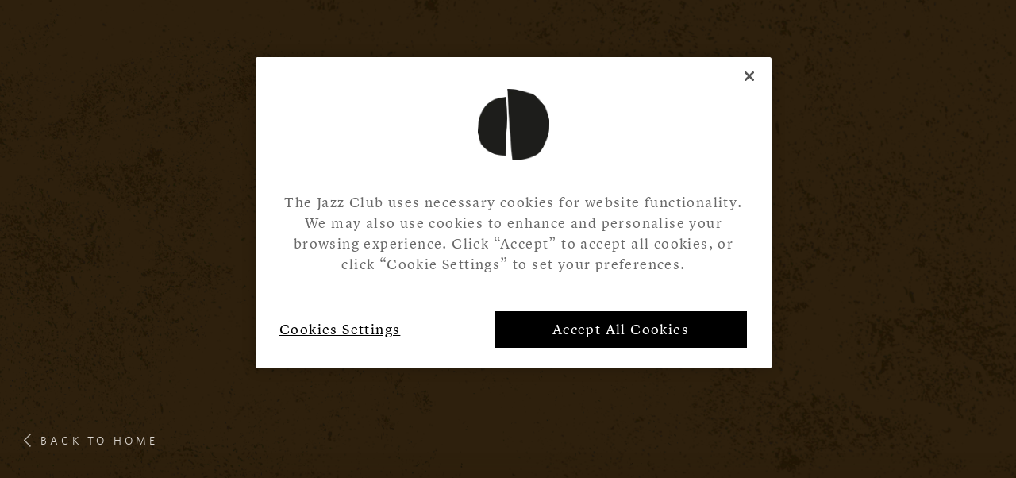

--- FILE ---
content_type: text/html; charset=utf-8
request_url: https://www.thejazzclub.com/events/06-27-23-tuesday
body_size: 7129
content:
<!DOCTYPE html><html lang="en"><head><meta charSet="utf-8"/><meta name="viewport" content="width=device-width"/><title>06/27/23 TUESDAY - Jazz</title><meta name="description"/><meta name="robots" content="index, follow, max-snippet, max-image-preview, max-video-preview"/><link rel="canonical" href="https://www.thejazzclub.com/events/06-27-23-tuesday"/><meta property="og:locale" content="en_US"/><meta property="og:type" content="article"/><meta property="og:title" content="06/27/23 TUESDAY - Jazz"/><meta property="og:description"/><meta property="og:url" content="https://www.thejazzclub.com/events/06-27-23-tuesday"/><meta property="og:site_name" content="Jazz"/><meta property="article:modified_time"/><meta name="twitter:card" content="summary_large_image"/><script type="application/ld+json" class="yoast-schema-graph">{"@context":"https://schema.org","@graph":[{"@type":"WebPage","@id":"https://www.thejazzclub.com/events/06-27-23-tuesday","url":"https://www.thejazzclub.com/events/06-27-23-tuesday","name":"06/27/23 TUESDAY - Jazz","isPartOf":{"@id":"https://www.thejazzclub.com/#website"},"datePublished":"2023-05-15T17:45:32+00:00","dateModified":"2023-05-15T17:45:32+00:00","breadcrumb":{"@id":"https://www.thejazzclub.com/events/06-27-23-tuesday#breadcrumb"},"inLanguage":"en-US","potentialAction":[{"@type":"ReadAction","target":["https://www.thejazzclub.com/events/06-27-23-tuesday"]}]},{"@type":"BreadcrumbList","@id":"https://www.thejazzclub.com/events/06-27-23-tuesday#breadcrumb","itemListElement":[{"@type":"ListItem","position":1,"name":"Home","item":"https://www.thejazzclub.com/"},{"@type":"ListItem","position":2,"name":"06/27/23 TUESDAY"}]},{"@type":"WebSite","@id":"https://www.thejazzclub.com/#website","url":"https://www.thejazzclub.com/","name":"Jazz","description":"Just another Aman Multisites site","potentialAction":[{"@type":"SearchAction","target":{"@type":"EntryPoint","urlTemplate":"https://www.thejazzclub.com/?s={search_term_string}"},"query-input":"required name=search_term_string"}],"inLanguage":"en-US"}]}</script><meta name="next-head-count" content="15"/><link rel="icon" href="/img/jazz-favicon.png"/><script>
              window.dataLayer = window.dataLayer || [];
              function gtag() {dataLayer.push(arguments);}
              gtag("consent", "default", {
                "ad_storage": "denied",
                "ad_user_data" : "denied",
                "ad_personalization": "denied",
                "analytics_storage": "denied",
                "functionality_storage": "denied",
                "personalization_storage": "denied",
                "security_storage": "denied",
              });
            </script><link rel="preload" href="/fonts/whitney-book.woff2" as="font" type="font/woff2" crossorigin="anonymous"/><style>
                :root {
                  --brand-colour-white: #F2EBE7;
                  --brand-colour-primary: #2E200D;
                  --brand-colour-secondary: #DCD7D2;
                  --brand-colour-tertiary: #c3bcb2;
                  --brand-colour-quaternary: #DCD7D2;
                  --brand-colour-quinary: #8d8254;
                  --brand-colour-senary: #302c1d;
                  --brand-colour-septenary: #79704921;
                  --font-primary: "Lyon";
                  --font-secondary: "Lyon";
                  --font-tertiary: "Whitney Book";
                }

                @font-face {
                  font-display: swap;
                  font-family: "Lyon";
                  src: url("/fonts/lyon/lyon-regular.woff2")
                      format("woff2");
                }

                @font-face {
                  font-display: swap;
                  font-family: "Whitney Book";
                  src: url("/fonts/whitney-book.woff2")
                      format("woff2");
                }
              </style><script id="onetrust-wrapper" type="text/javascript" data-nscript="beforeInteractive">function OptanonWrapper() { }</script><script id="jazz-schema" type="application/ld+json" data-nscript="beforeInteractive">{"@context":"https://schema.org","@type":"BarorPub","logo":["https://www.thejazzclub.com/wp-content/uploads/sites/3/2022/09/jazz-logo.png"],"name":"The Jazz Club","description":"Discover The Jazz Club at Aman New York. A speakeasy bar with world-class live music, inventive cocktails, and fine wine in Midtown. Find out more.","address":{"@type":"PostalAddress","streetAddress":"730 Fifth Avenue","addressLocality":"New York","addressRegion":"NY","postalCode":"10019","addressCountry":"United States"},"geo":{"@type":"GeoCoordinates","latitude":"40.76296647300753","longitude":"-73.97445650726921"},"parentOrganization":"Aman","sameAs":["https://www.aman.com","https://www.instagram.com/aman/","https://en-gb.facebook.com/amandestinations/","https://twitter.com/amanresorts/"],"url":"https://www.thejazzclub.com","openingHoursSpecification":[{"@type":"OpeningHoursSpecification","dayOfWeek":["Tu","We","Th","Fr","Sa"],"opens":"17:00","closes":"02:00"}],"acceptsReservations":"Yes","email":"reservations@thejazzclub.com"}</script><link rel="preload" href="/_next/static/css/0a867431120967b8.css" as="style"/><link rel="stylesheet" href="/_next/static/css/0a867431120967b8.css" data-n-g=""/><link rel="preload" href="/_next/static/css/a806d0b34ff60700.css" as="style"/><link rel="stylesheet" href="/_next/static/css/a806d0b34ff60700.css" data-n-p=""/><link rel="preload" href="/_next/static/css/58d54dcf79bd44f7.css" as="style"/><link rel="stylesheet" href="/_next/static/css/58d54dcf79bd44f7.css" data-n-p=""/><noscript data-n-css=""></noscript><script defer="" nomodule="" src="/_next/static/chunks/polyfills-78c92fac7aa8fdd8.js"></script><script id="onetrust" src="https://cdn-ukwest.onetrust.com/scripttemplates/otSDKStub.js" type="text/javascript" charSet="UTF-8" data-domain-script="fcae4272-f843-48ab-b435-a7b81ec74e61" defer="" data-nscript="beforeInteractive"></script><script src="/_next/static/chunks/webpack-5159b33a79a1ee0c.js" defer=""></script><script src="/_next/static/chunks/framework-5d79e736f7464399.js" defer=""></script><script src="/_next/static/chunks/main-1aa78dabd5a2c201.js" defer=""></script><script src="/_next/static/chunks/pages/_app-364626439199cfd9.js" defer=""></script><script src="/_next/static/chunks/3940-4fd9e9abc7e20e91.js" defer=""></script><script src="/_next/static/chunks/533-cb6a1e23a3a1051f.js" defer=""></script><script src="/_next/static/chunks/pages/events/%5Bslug%5D-96597a0f05d5a947.js" defer=""></script><script src="/_next/static/kafkqDJAgsIhiwjUsUPaf/_buildManifest.js" defer=""></script><script src="/_next/static/kafkqDJAgsIhiwjUsUPaf/_ssgManifest.js" defer=""></script></head><body data-theme="Jazz"><noscript><iframe title="GTM-N5HMKCC" src="https://www.googletagmanager.com/ns.html?id=GTM-N5HMKCC" height="0" width="0" style="display:none;visibility:hidden"></iframe></noscript><div id="__next"><div><header class="Header_wrapper__hMgX9" data-scrolling="false" data-sticky="true" data-sub-menu="false" data-full-height="true"><div class="Header_container__iRvHM container container--exact"><div class="Top_wrapper___MBzj"><div class="Top_left__k0nJF"><button type="button" aria-haspopup="dialog" aria-expanded="false" aria-controls="radix-:Ra66:" data-state="closed" class="Menu_trigger__MGr1r" data-scrolling="false"><svg xmlns="http://www.w3.org/2000/svg" width="21" height="15"><g fill="none" stroke="currentColor" data-name="Group 1565"><path d="M0 .5h21" data-name="Line 698"></path><path d="M0 7.5h21" data-name="Line 699"></path><path d="M0 14.5h21" data-name="Line 700"></path></g></svg></button></div><a class="image-link Top_logo__miZTz" aria-label="Logo" href="/"><img src="/wp-content/uploads/jazz/jazz-logo.png?format=auto" srcSet="/wp-content/uploads/jazz/jazz-logo.png?format=auto&amp;width=120 120w, /wp-content/uploads/jazz/jazz-logo.png?format=auto&amp;width=235 235w, /wp-content/uploads/jazz/jazz-logo.png?format=auto&amp;width=470 470w" alt="The Jazz Club"/></a><div class="Top_right__IXhPI"></div></div></div></header><div class="jazz-back-wrapper"><div class="jazz-back bottom"><div class="container container--exact"><a class="link link--primary jazz-back__link" href="/"><svg xmlns="http://www.w3.org/2000/svg" viewBox="0 0 6.186 11.769"><path fill="none" stroke="currentColor" stroke-linejoin="round" d="M5.826 11.423.5 5.885 5.826.347" data-name="Icon feather-chevron-right"></path></svg>back to home</a></div></div></div><div class="jazz-gradient jazz-gradient--other"></div><main data-front-page="true"></main><footer class="Footer_container__yt_R8 container container--exact"><div class="Links_wrapper__P6srO"><a class="Links_logo-link__CYGlh image-link Links_jazz___Xi6w" href="https://www.aman.com/" target="_blank" aria-label="Aman Website" rel="noreferrer"><svg xmlns="http://www.w3.org/2000/svg" viewBox="0 0 168.346 14.43"><defs><clipPath id="logo-jazz-text_svg__a"><path fill="none" d="M0 0h168.346v14.43H0Z" data-name="Clip 2"></path></clipPath></defs><path fill="none" d="M0 0h168.346v14.43H0Z" data-name="Clip 2"></path><g clip-path="url(#logo-jazz-text_svg__a)" data-name="Group 14"><path fill="#fff" d="m55.867 14.554-.1-.548a2.18 2.18 0 0 0 1.724-1.254 6.1 6.1 0 0 0 .3-2.343V1.243L56.325.9V.323h4.354V.84l-1.344.419v8.955a5.26 5.26 0 0 1-.652 2.939 3.46 3.46 0 0 1-2.811 1.4Zm67.412-3.113a6.4 6.4 0 0 1-2.55-.481 4.6 4.6 0 0 1-1.692-1.251 5.65 5.65 0 0 1-1.229-3.657 6 6 0 0 1 1.71-4.284A5.98 5.98 0 0 1 123.8.049a6.33 6.33 0 0 1 3.306.871l.1 2.695h-.585l-.871-2.162a3.63 3.63 0 0 0-2.091-.613c-2.383 0-4.113 1.954-4.113 4.647a5.7 5.7 0 0 0 1.23 3.82 3.93 3.93 0 0 0 3.009 1.327 3.72 3.72 0 0 0 2.167-.727l1.186-2.276h.586l-.413 2.712a8.2 8.2 0 0 1-4.032 1.098m26.339-.016a4.11 4.11 0 0 1-3.411-1.263 4.95 4.95 0 0 1-.86-3.223V1.258L144.004.84V.323h4.27V.84l-1.346.419v5.277a5.5 5.5 0 0 0 .58 2.807 2.43 2.43 0 0 0 2.252 1.162 2.92 2.92 0 0 0 2.2-.762 4.27 4.27 0 0 0 .88-3.126l-.043-5.217-1.835-.56V.323h4.159V.84l-1.344.419v5.68a4.6 4.6 0 0 1-1.315 3.381 4.09 4.09 0 0 1-2.844 1.104Zm-49.365-.307-1.234-.08h-7.055v-.4l6.6-9.568h-4.6l-1.02 2.238h-.565l.329-3.082 1.186.1h6.943v.046l-6.8 9.908h4.919l1.3-2.453h.585l-.585 3.29Zm-13.047 0-1.233-.08h-7.056v-.4l6.6-9.568h-4.6l-1.019 2.238h-.569l.333-3.082 1.186.1h6.943v.046l-6.8 9.908h4.918l1.3-2.453h.585l-.585 3.29Zm76.4-.014h-.164l-3.875-.065V10.5l1.344-.372V1.259L159.568.84V.323l3.653-.048h.153c2.683 0 4.1.843 4.1 2.437a2.13 2.13 0 0 1-.933 1.845 4.36 4.36 0 0 1-2.119.672v.032a4.85 4.85 0 0 1 2.473.72 2.4 2.4 0 0 1 1.084 2.087c0 1.872-1.673 3.032-4.372 3.032ZM162.447 5.7v4.05a1.74 1.74 0 0 0 1.644.775 2.35 2.35 0 0 0 1.56-.581 2.27 2.27 0 0 0 .718-1.743 2.35 2.35 0 0 0-.676-1.7 3.05 3.05 0 0 0-1.649-.8Zm.162-4.878h-.162v4.213a6.2 6.2 0 0 0 2.291-.371 1.81 1.81 0 0 0 1.188-1.776 1.7 1.7 0 0 0-.844-1.57 4.83 4.83 0 0 0-2.473-.496M67.761 11.038h-3.622v-.516l.917-.372L68.899.242l.538-.08.554-.162 3.637 10.149 1.075.356v.531H70.64V10.5l1.344-.371-.965-2.818h-3.86l-.917 2.63 1.518.565v.532Zm1.344-9.262-1.6 4.567h3.18l-1.564-4.568zm-51.214 9.262h-4.223V10.5l1.344-.372V1.259L13.668.84V.323h4.223V.84l-1.345.419v3.808h5.233V1.259L20.437.84V.323h4.223V.84l-1.344.419v8.874l1.344.388v.515h-4.223V10.5l1.344-.372V5.825h-5.235v4.308l1.345.388v.516Zm121.923 0h-7.655v-.532l1.345-.372V1.276L132.159.84V.323h4.492V.84l-1.614.419v9.02h3.48l1.28-2.453h.586l-.57 3.211Zm-102.5 0h-7.935V10.5l1.345-.372V1.275L29.379.84V.323h6.5l1.374-.065v2.856h-.574l-.853-2.065h-3.571v4.067h2.056l.459-1.325h.509v3.293h-.554l-.411-1.226h-2.059v4.422h3.7l1.28-2.131h.585l-.506 2.887Zm-30.542 0h-4.52V10.5l1.5-.372V1.049h-2.45L.448 3.114h-.569L.02.194l1.077.129h6.847L9.005.194l.157 2.92h-.569l-.854-2.065H5.288v9.084l1.491.367v.531Z" data-name="Fill 1"></path></g></svg></a><p class="Links_address__CpAPo">Aman New York<br>
Private Entrance at<br>
9 West 56th Street<br>
New York, NY 10019<br>
</p><nav class="Links_nav__pgRMn"><ul class="Links_list__Fhdlc reset"><li class="Links_list-item__P1kTK"><a href="mailto:reservations@thejazzclub.com">Reservations</a></li><li class="Links_list-item__P1kTK"><a href="https://www.aman.com/hotels/aman-new-york">Aman New York</a></li><li class="Links_list-item__P1kTK"><a href="https://www.aman.com/">Aman Resorts</a></li><li class="Links_list-item__P1kTK"><a href="https://www.instagram.com/thejazzclubny/">Instagram</a></li><li class="Links_list-item__P1kTK"><a href="https://www.facebook.com/thejazzclubnewyork/">Facebook</a></li><li class="Links_list-item__P1kTK"><a href="https://www.thejazzclub.com/privacy-policy">Privacy Policy</a></li></ul></nav></div></footer><script> (function(){ var s = document.createElement('script'); var h = document.querySelector('head') || document.body; s.src = 'https://acsbapp.com/apps/app/dist/js/app.js'; s.async = true; s.onload = function(){ acsbJS.init({ statementLink : '', footerHtml : '', hideMobile : false, hideTrigger : false, disableBgProcess : false, language : 'en', position : 'left', leadColor : '#101820', triggerColor : '#f2ebe7', triggerRadius : '50%', triggerPositionX : 'right', triggerPositionY : 'bottom', triggerIcon : 'people', triggerSize : 'medium', triggerOffsetX : 20, triggerOffsetY : 20, mobile : { triggerSize : 'small', triggerPositionX : 'right', triggerPositionY : 'top', triggerOffsetX : 10, triggerOffsetY : 0, triggerRadius : '50%' } }); }; h.appendChild(s); })(); </script></div></div><script id="__NEXT_DATA__" type="application/json">{"props":{"pageProps":{"dehydratedState":{"mutations":[],"queries":[{"state":{"data":{"id":1738,"date":"2023-05-15T17:45:32","date_gmt":"2023-05-15T17:45:32","guid":{"rendered":"https://www.thejazzclub.com/?post_type=events\u0026p=1738"},"modified":"2023-05-15T17:45:32","modified_gmt":"2023-05-15T17:45:32","slug":"06-27-23-tuesday","status":"publish","type":"events","link":"https://www.thejazzclub.com/events/06-27-23-tuesday","title":{"rendered":"06/27/23 TUESDAY"},"parent":0,"menu_order":27,"template":"","meta":[],"class_list":["post-1738","events","type-events","status-publish","hentry"],"acf":{"information":{"":null,"general":{"linkTitle":null,"dates":{"startDate":"27/06/2023","endDate":"27/06/2023","startTime":"18:30"},"subheading":""},"preview":{"":null,"image":false,"content":"Live Music","secondButton":{"type":"internal","text":"","externalLink":"","internalLink":"","openInNewTab":true,"scrollLink":"","fileLink":false},"disableReadMoreLink":false},"times":{"date":"2023-06-27","image":false,"fullDayEvent":false,"times":[{"timeInText":"Liya Grigoryan","textLeft":"","textLeftLink":null,"textRight":"","textRightLink":null},{"timeInText":"Brian Newman","textLeft":"","textLeftLink":null,"textRight":"","textRightLink":null},{"timeInText":"DJ Eric Meyerson","textLeft":"","textLeftLink":null,"textRight":"","textRightLink":null}],"content":"","contentLink":null,"buttons":false}},"blocks":false},"yoast_head":"\u003c!-- This site is optimized with the Yoast SEO plugin v19.14 - https://yoast.com/wordpress/plugins/seo/ --\u003e\n\u003ctitle\u003e06/27/23 TUESDAY - Jazz\u003c/title\u003e\n\u003cmeta name=\"robots\" content=\"index, follow, max-snippet:-1, max-image-preview:large, max-video-preview:-1\" /\u003e\n\u003clink rel=\"canonical\" href=\"https://www.thejazzclub.com/events/06-27-23-tuesday\" /\u003e\n\u003cmeta property=\"og:locale\" content=\"en_US\" /\u003e\n\u003cmeta property=\"og:type\" content=\"article\" /\u003e\n\u003cmeta property=\"og:title\" content=\"06/27/23 TUESDAY - Jazz\" /\u003e\n\u003cmeta property=\"og:url\" content=\"https://www.thejazzclub.com/events/06-27-23-tuesday\" /\u003e\n\u003cmeta property=\"og:site_name\" content=\"Jazz\" /\u003e\n\u003cmeta name=\"twitter:card\" content=\"summary_large_image\" /\u003e\n\u003cscript type=\"application/ld+json\" class=\"yoast-schema-graph\"\u003e{\"@context\":\"https://schema.org\",\"@graph\":[{\"@type\":\"WebPage\",\"@id\":\"https://www.thejazzclub.com/events/06-27-23-tuesday\",\"url\":\"https://www.thejazzclub.com/events/06-27-23-tuesday\",\"name\":\"06/27/23 TUESDAY - Jazz\",\"isPartOf\":{\"@id\":\"https://www.thejazzclub.com/#website\"},\"datePublished\":\"2023-05-15T17:45:32+00:00\",\"dateModified\":\"2023-05-15T17:45:32+00:00\",\"breadcrumb\":{\"@id\":\"https://www.thejazzclub.com/events/06-27-23-tuesday#breadcrumb\"},\"inLanguage\":\"en-US\",\"potentialAction\":[{\"@type\":\"ReadAction\",\"target\":[\"https://www.thejazzclub.com/events/06-27-23-tuesday\"]}]},{\"@type\":\"BreadcrumbList\",\"@id\":\"https://www.thejazzclub.com/events/06-27-23-tuesday#breadcrumb\",\"itemListElement\":[{\"@type\":\"ListItem\",\"position\":1,\"name\":\"Home\",\"item\":\"https://www.thejazzclub.com/\"},{\"@type\":\"ListItem\",\"position\":2,\"name\":\"06/27/23 TUESDAY\"}]},{\"@type\":\"WebSite\",\"@id\":\"https://www.thejazzclub.com/#website\",\"url\":\"https://www.thejazzclub.com/\",\"name\":\"Jazz\",\"description\":\"Just another Aman Multisites site\",\"potentialAction\":[{\"@type\":\"SearchAction\",\"target\":{\"@type\":\"EntryPoint\",\"urlTemplate\":\"https://www.thejazzclub.com/?s={search_term_string}\"},\"query-input\":\"required name=search_term_string\"}],\"inLanguage\":\"en-US\"}]}\u003c/script\u003e\n\u003c!-- / Yoast SEO plugin. --\u003e","yoast_head_json":{"title":"06/27/23 TUESDAY - Jazz","robots":{"index":"index","follow":"follow","max-snippet":"max-snippet:-1","max-image-preview":"max-image-preview:large","max-video-preview":"max-video-preview:-1"},"canonical":"https://www.thejazzclub.com/events/06-27-23-tuesday","og_locale":"en_US","og_type":"article","og_title":"06/27/23 TUESDAY - Jazz","og_url":"https://www.thejazzclub.com/events/06-27-23-tuesday","og_site_name":"Jazz","twitter_card":"summary_large_image","schema":{"@context":"https://schema.org","@graph":[{"@type":"WebPage","@id":"https://www.thejazzclub.com/events/06-27-23-tuesday","url":"https://www.thejazzclub.com/events/06-27-23-tuesday","name":"06/27/23 TUESDAY - Jazz","isPartOf":{"@id":"https://www.thejazzclub.com/#website"},"datePublished":"2023-05-15T17:45:32+00:00","dateModified":"2023-05-15T17:45:32+00:00","breadcrumb":{"@id":"https://www.thejazzclub.com/events/06-27-23-tuesday#breadcrumb"},"inLanguage":"en-US","potentialAction":[{"@type":"ReadAction","target":["https://www.thejazzclub.com/events/06-27-23-tuesday"]}]},{"@type":"BreadcrumbList","@id":"https://www.thejazzclub.com/events/06-27-23-tuesday#breadcrumb","itemListElement":[{"@type":"ListItem","position":1,"name":"Home","item":"https://www.thejazzclub.com/"},{"@type":"ListItem","position":2,"name":"06/27/23 TUESDAY"}]},{"@type":"WebSite","@id":"https://www.thejazzclub.com/#website","url":"https://www.thejazzclub.com/","name":"Jazz","description":"Just another Aman Multisites site","potentialAction":[{"@type":"SearchAction","target":{"@type":"EntryPoint","urlTemplate":"https://www.thejazzclub.com/?s={search_term_string}"},"query-input":"required name=search_term_string"}],"inLanguage":"en-US"}]}},"_links":{"self":[{"href":"https://www.thejazzclub.com/wp-json/wp/v2/events/1738","targetHints":{"allow":["GET"]}}],"collection":[{"href":"https://www.thejazzclub.com/wp-json/wp/v2/events"}],"about":[{"href":"https://www.thejazzclub.com/wp-json/wp/v2/types/events"}],"version-history":[{"count":1,"href":"https://www.thejazzclub.com/wp-json/wp/v2/events/1738/revisions"}],"predecessor-version":[{"id":1739,"href":"https://www.thejazzclub.com/wp-json/wp/v2/events/1738/revisions/1739"}],"wp:attachment":[{"href":"https://www.thejazzclub.com/wp-json/wp/v2/media?parent=1738"}],"curies":[{"name":"wp","href":"https://api.w.org/{rel}","templated":true}]}},"dataUpdateCount":1,"dataUpdatedAt":1768834744128,"error":null,"errorUpdateCount":0,"errorUpdatedAt":0,"fetchFailureCount":0,"fetchFailureReason":null,"fetchMeta":null,"isInvalidated":false,"status":"success","fetchStatus":"idle"},"queryKey":["event","en","06-27-23-tuesday"],"queryHash":"[\"event\",\"en\",\"06-27-23-tuesday\"]"},{"state":{"data":{"menuItems":[{"acf":{"subLabel":""},"ID":4879,"menu_item_parent":"0","target":"","title":"Reservations","url":"mailto:reservations@thejazzclub.com"},{"acf":{"subLabel":""},"ID":4880,"menu_item_parent":"0","target":"","title":"Schedule","url":"https://www.thejazzclub.com/programming-schedule"},{"acf":{"subLabel":""},"ID":4881,"menu_item_parent":"0","target":"","title":"Events","url":"https://www.thejazzclub.com/celebrations"},{"acf":{"subLabel":""},"ID":4939,"menu_item_parent":"0","target":"","title":"Menu","url":"https://www.thejazzclub.com/menu"},{"acf":{"subLabel":""},"ID":4883,"menu_item_parent":"0","target":"","title":"Dress Code","url":"https://www.thejazzclub.com/dress-code"},{"acf":{"subLabel":""},"ID":4884,"menu_item_parent":"0","target":"","title":"Club Rules","url":"https://www.thejazzclub.com/terms-conditions"},{"acf":{"subLabel":""},"ID":4885,"menu_item_parent":"0","target":"","title":"Gallery","url":"https://www.thejazzclub.com/gallery"}]},"dataUpdateCount":1,"dataUpdatedAt":1768834743924,"error":null,"errorUpdateCount":0,"errorUpdatedAt":0,"fetchFailureCount":0,"fetchFailureReason":null,"fetchMeta":null,"isInvalidated":false,"status":"success","fetchStatus":"idle"},"queryKey":["menu","header-menu","en"],"queryHash":"[\"menu\",\"header-menu\",\"en\"]"},{"state":{"data":{"menuItems":[{"acf":{"subLabel":""},"ID":4935,"menu_item_parent":"0","target":"","title":"Reservations","url":"mailto:reservations@thejazzclub.com"},{"acf":{"subLabel":""},"ID":1198,"menu_item_parent":"0","target":"","title":"Aman New York","url":"https://www.aman.com/hotels/aman-new-york"},{"acf":{"subLabel":""},"ID":1199,"menu_item_parent":"0","target":"","title":"Aman Resorts","url":"https://www.aman.com/"},{"acf":{"subLabel":""},"ID":4942,"menu_item_parent":"0","target":"","title":"Instagram","url":"https://www.instagram.com/thejazzclubny/"},{"acf":{"subLabel":""},"ID":4943,"menu_item_parent":"0","target":"","title":"Facebook","url":"https://www.facebook.com/thejazzclubnewyork/"},{"acf":{"subLabel":""},"ID":1247,"menu_item_parent":"0","target":"","title":"Privacy Policy","url":"https://www.thejazzclub.com/privacy-policy"}]},"dataUpdateCount":1,"dataUpdatedAt":1768834743926,"error":null,"errorUpdateCount":0,"errorUpdatedAt":0,"fetchFailureCount":0,"fetchFailureReason":null,"fetchMeta":null,"isInvalidated":false,"status":"success","fetchStatus":"idle"},"queryKey":["menu","footer-menu","en"],"queryHash":"[\"menu\",\"footer-menu\",\"en\"]"},{"state":{"data":{"acf":{"head":{"":null,"tracking":{"searchConsole":"","gtm":[{"containerId":"GTM-N5HMKCC"}]}},"header":{"reserveLink":{"type":"internal","text":"","externalLink":"","internalLink":"","openInNewTab":true,"scrollLink":"","fileLink":false},"book":{"bookLink":{"type":"internal","text":"","externalLink":"","internalLink":"","openInNewTab":true,"scrollLink":"","fileLink":false}}},"footer":{"":null,"signUp":{"seoSize":"h1","heading":"","content":"","linkText":"","linkUrl":""},"address":"Aman New York\u003cbr /\u003e\r\nPrivate Entrance at\u003cbr /\u003e\r\n9 West 56th Street\u003cbr /\u003e\r\nNew York, NY 10019\u003cbr /\u003e\r\n","contactDetails":{"phone":"","email":""}},"social":{"":null,"facebookUrl":"","instagramUrl":"","auth_token":"","account_id":"","twitterUrl":""},"popup":false,"accessibe":" (function(){ var s = document.createElement('script'); var h = document.querySelector('head') || document.body; s.src = 'https://acsbapp.com/apps/app/dist/js/app.js'; s.async = true; s.onload = function(){ acsbJS.init({ statementLink : '', footerHtml : '', hideMobile : false, hideTrigger : false, disableBgProcess : false, language : 'en', position : 'left', leadColor : '#101820', triggerColor : '#f2ebe7', triggerRadius : '50%', triggerPositionX : 'right', triggerPositionY : 'bottom', triggerIcon : 'people', triggerSize : 'medium', triggerOffsetX : 20, triggerOffsetY : 20, mobile : { triggerSize : 'small', triggerPositionX : 'right', triggerPositionY : 'top', triggerOffsetX : 10, triggerOffsetY : 0, triggerRadius : '50%' } }); }; h.appendChild(s); })(); ","keyLocalize":""},"theme":"Jazz","_links":{"self":[{"href":"https://www.thejazzclub.com/wp-json/wp/v2/options-pages/3","targetHints":{"allow":["GET"]}}],"collection":[{"href":"https://www.thejazzclub.com/wp-json/wp/v2/options-pages"}],"about":[{"href":"https://www.thejazzclub.com/wp-json/wp/v2/types/options-pages"}],"version-history":[{"count":1,"href":"https://www.thejazzclub.com/wp-json/wp/v2/options-pages/3/revisions"}],"predecessor-version":[{"id":4792,"href":"https://www.thejazzclub.com/wp-json/wp/v2/options-pages/3/revisions/4792"}],"wp:attachment":[{"href":"https://www.thejazzclub.com/wp-json/wp/v2/media?parent=3"}],"curies":[{"name":"wp","href":"https://api.w.org/{rel}","templated":true}]}},"dataUpdateCount":1,"dataUpdatedAt":1768834743928,"error":null,"errorUpdateCount":0,"errorUpdatedAt":0,"fetchFailureCount":0,"fetchFailureReason":null,"fetchMeta":null,"isInvalidated":false,"status":"success","fetchStatus":"idle"},"queryKey":["options-page","en","sitewide"],"queryHash":"[\"options-page\",\"en\",\"sitewide\"]"}]},"yoastHeadJson":{"title":"06/27/23 TUESDAY - Jazz","robots":{"index":"index","follow":"follow","max-snippet":"max-snippet:-1","max-image-preview":"max-image-preview:large","max-video-preview":"max-video-preview:-1"},"canonical":"https://www.thejazzclub.com/events/06-27-23-tuesday","og_locale":"en_US","og_type":"article","og_title":"06/27/23 TUESDAY - Jazz","og_url":"https://www.thejazzclub.com/events/06-27-23-tuesday","og_site_name":"Jazz","twitter_card":"summary_large_image","schema":{"@context":"https://schema.org","@graph":[{"@type":"WebPage","@id":"https://www.thejazzclub.com/events/06-27-23-tuesday","url":"https://www.thejazzclub.com/events/06-27-23-tuesday","name":"06/27/23 TUESDAY - Jazz","isPartOf":{"@id":"https://www.thejazzclub.com/#website"},"datePublished":"2023-05-15T17:45:32+00:00","dateModified":"2023-05-15T17:45:32+00:00","breadcrumb":{"@id":"https://www.thejazzclub.com/events/06-27-23-tuesday#breadcrumb"},"inLanguage":"en-US","potentialAction":[{"@type":"ReadAction","target":["https://www.thejazzclub.com/events/06-27-23-tuesday"]}]},{"@type":"BreadcrumbList","@id":"https://www.thejazzclub.com/events/06-27-23-tuesday#breadcrumb","itemListElement":[{"@type":"ListItem","position":1,"name":"Home","item":"https://www.thejazzclub.com/"},{"@type":"ListItem","position":2,"name":"06/27/23 TUESDAY"}]},{"@type":"WebSite","@id":"https://www.thejazzclub.com/#website","url":"https://www.thejazzclub.com/","name":"Jazz","description":"Just another Aman Multisites site","potentialAction":[{"@type":"SearchAction","target":{"@type":"EntryPoint","urlTemplate":"https://www.thejazzclub.com/?s={search_term_string}"},"query-input":"required name=search_term_string"}],"inLanguage":"en-US"}]}},"headerProps":{"isSticky":true},"headProps":{"":null,"tracking":{"searchConsole":"","gtm":[{"containerId":"GTM-N5HMKCC"}]}},"theme":"Jazz"},"__N_SSP":true},"page":"/events/[slug]","query":{"slug":"06-27-23-tuesday"},"buildId":"kafkqDJAgsIhiwjUsUPaf","isFallback":false,"isExperimentalCompile":false,"gssp":true,"locale":"en","locales":["en","it","zh-hans"],"defaultLocale":"en","scriptLoader":[]}</script></body></html>

--- FILE ---
content_type: text/css; charset=UTF-8
request_url: https://www.thejazzclub.com/_next/static/css/0a867431120967b8.css
body_size: 1642
content:
.reset:is(ul){list-style:none;-webkit-margin-before:0;margin-block-start:0;-webkit-margin-after:0;margin-block-end:0;-webkit-padding-start:0;padding-inline-start:0}*{box-sizing:border-box}a{color:inherit;text-decoration:none}blockquote,button,dd,dl,figure,h1,h2,h3,h4,h5,h6,hr,p,pre{margin:0}button{padding:0;border:0;background-color:transparent;background-image:none;color:inherit;font-weight:inherit;font-size:100%;font-family:inherit;line-height:inherit;text-transform:none;cursor:pointer;-webkit-appearance:button;-moz-appearance:button;appearance:button}h1,h2,h3,h4,h5,h6{font-weight:inherit;font-size:inherit}input,select,textarea{margin:0;padding:0;color:inherit;font-weight:inherit;font-size:100%;font-family:inherit;line-height:inherit}select{text-transform:none}html{overflow-y:auto;height:100%;color:#000;font-weight:400;font-size:62.5%;-webkit-tap-highlight-color:rgba(0,0,0,0);text-size-adjust:100%}body,html{margin:0;padding:0}body{line-height:2.6rem;font-size:1.6rem;width:100%;background-color:var(--brand-colour-primary);font-family:var(--font-primary),serif;-webkit-font-smoothing:antialiased}body[data-theme]{overflow:unset!important}body[data-theme=Nama]{background-color:var(--brand-colour-white);color:var(--brand-colour-primary)}body[data-theme=Nura]{background-color:var(--brand-colour-white);color:var(--brand-colour-tertiary)}body[data-theme=Jazz]{background-color:var(--brand-colour-primary);color:var(--brand-colour-white)}body[data-theme=Jazz]:before{content:"";background-image:url(/wp-content/uploads/jazz/jazz-texture-background.png?format=webp);background-position:top;background-size:cover;background-repeat:no-repeat;position:absolute;width:100%;height:100%}body[data-theme=Jazz] main[data-front-page=true]{background-color:var(--brand-colour-primary)}body[data-theme=Jazz] .jazz-gradient{position:relative;z-index:2;width:100%;height:320px;margin-top:100px;background:linear-gradient(180deg,transparent,#2e200d 72%,#2e200d)}@media screen and (max-width:1024px){body[data-theme=Jazz] .jazz-gradient--other{height:350px}}@media screen and (min-width:821px)and (min-height:751px){body[data-theme=Jazz] .jazz-gradient{height:calc(50vh - 60px)}}body[data-theme=Jazz] .jazz-back-wrapper{position:relative;margin-top:100px}body[data-theme=Jazz] .jazz-back{position:relative;position:absolute;z-index:3;width:100%;pointer-events:none}body[data-theme=Jazz] .jazz-back.bottom{bottom:0}@media screen and (max-width:960px){body[data-theme=Jazz] .jazz-back.top{top:-40px}}@media screen and (min-width:961px){body[data-theme=Jazz] .jazz-back.top{top:0}}body[data-theme=Jazz] .jazz-back__link{line-height:1.4rem;font-size:1.4rem;font-family:var(--font-tertiary),serif;text-transform:uppercase;letter-spacing:.42rem;display:inline-flex;flex-direction:row;align-items:center;pointer-events:all}body[data-theme=Jazz] .jazz-back__link svg{height:17px;margin-right:12px;opacity:.8;transition:all .3s ease-in-out}body[data-theme=Jazz] .jazz-back__link:hover svg{opacity:1;transform:translateX(-5px)}body[data-theme=Jazz] .jazz-back__link:after{content:unset}[id=__next]{display:flex;flex-direction:column}.grecaptcha-badge{visibility:hidden}[id=onetrust-consent-sdk]{z-index:20;pointer-events:all!important}p+p{margin-top:20px}.container{position:relative;width:min(100%,1440px);margin-right:auto;margin-left:auto}.container--exact{width:min(100% - 60px,1440px)}@media screen and (max-width:640px){.container--exact{width:min(100% - 36px,1440px)}}.container--flush{width:100%}.container--padded{padding-right:30px;padding-left:30px}@media screen and (max-width:640px){.container--padded{padding-right:18px;padding-left:18px}}.flex{display:flex}.image-link{vertical-align:middle;font-size:0;line-height:1}.aspect{position:relative}.aspect:before{content:"";display:block;width:100%}.aspect__fill,.aspect__image{position:absolute;top:50%;left:50%;width:100%;height:100%;transform:translate(-50%,-50%)}.aspect__image{object-fit:cover;object-position:center}.content{display:flex;flex-direction:column;width:min(100%,690px);margin-right:auto;margin-left:auto}.content[data-align=center]{align-items:center;text-align:center}.content[data-align=left]{align-items:flex-start}.content[data-align=right]{align-items:flex-end}.content .heading:not(:last-child){margin-bottom:45px}.content .heading[data-has-subheading=true]{margin-bottom:5px}.content .subheading{margin-bottom:45px}.heading{letter-spacing:.24rem}.heading,.subheading{text-transform:uppercase}.subheading{line-height:1.8rem;font-size:1.1rem;display:block;font-family:var(--font-secondary),serif;letter-spacing:.11rem}body[data-theme=Nura] .heading{text-transform:none}body[data-theme=Nura] [data-layout=locations_feed] .heading,body[data-theme=Nura] [data-layout=locations_grid] .heading,body[data-theme=Nura] [data-layout=text_media] .heading{text-transform:uppercase}body[data-theme=Nura] [data-layout=experiences_feed] .heading{line-height:3.2rem;font-size:2.8rem}body[data-theme=Nura] [data-layout=gallery_grid] .heading,body[data-theme=Nura] [data-layout=hero] .heading,body[data-theme=Nura] [data-layout=text] .heading{line-height:3.8rem;font-size:3.8rem}body[data-theme=Nama] [data-layout=text] .heading{text-transform:none}.link{font-family:var(--font-secondary),serif;line-height:1}.link--primary{display:inline-flex;flex-direction:column;color:var(--brand-colour-secondary)}@media(-ms-high-contrast:none),(hover:hover){.link--primary:hover:after{opacity:0;transform:translateY(4px) scale(1.15)}}.link--primary:after{content:"";width:100%;height:1px;margin-top:7px;background-color:currentcolor;transition:opacity .3s ease-out,transform .3s ease-out}[data-layout=experiences_feed] .link--primary{color:var(--brand-colour-primary)}.link--secondary,[data-layout=hero] .link--primary{color:var(--brand-colour-white)}.link--secondary{display:inline-block;width:100%;max-width:314px;padding:10px;background-color:var(--brand-colour-quaternary);text-align:center;transition:background-color .6s ease-in-out}@media(-ms-high-contrast:none),(hover:hover){.link--secondary:hover{background-color:var(--brand-colour-quinary)}}body[data-theme=Nama] .link--primary{color:var(--brand-colour-primary)}body[data-theme=Nura] .link--primary{color:var(--brand-colour-tertiary);text-transform:uppercase}@media(-ms-high-contrast:none),(hover:hover){body[data-theme=Nura] .link--primary:hover{color:var(--brand-colour-quinary)}}body[data-theme=Nura] .link--secondary{background-color:var(--brand-colour-primary);text-transform:uppercase}@media(-ms-high-contrast:none),(hover:hover){body[data-theme=Nura] .link--secondary:hover{background-color:var(--brand-colour-quinary)}}body[data-theme=Nura] [data-layout=hero] .link--primary{color:var(--brand-colour-secondary)}body[data-theme=Jazz] .link--secondary{background-color:var(--brand-colour-white);color:#000}@media(-ms-high-contrast:none),(hover:hover){body[data-theme=Jazz] .link--secondary:hover{background-color:#d1d1d1}}body[data-theme=Jazz] [data-layout=experiences_feed] .link--primary{color:var(--brand-colour-white)}

--- FILE ---
content_type: text/css; charset=UTF-8
request_url: https://www.thejazzclub.com/_next/static/css/a806d0b34ff60700.css
body_size: 4958
content:
.Footer_container__yt_R8{padding-bottom:12px}body[data-theme=Jazz] .Footer_container__yt_R8:before{content:"";position:absolute;left:50%;z-index:-1;width:100vw;height:100%;top:0;background-image:url(/wp-content/uploads/jazz/jazz-footer-texture.png?format=webp);background-size:cover;transform:translateX(-50%)}@media screen and (max-width:1024px){body[data-theme=Jazz] .Footer_container__yt_R8:before{background-position:0 100%}}@media screen and (min-width:1025px){body[data-theme=Jazz] .Footer_container__yt_R8:before{background-position:0 0}}.Footer_credits__ATXrm{padding:12px 5px 5px;text-align:right}.Footer_credits__ATXrm a{color:var(--brand-colour-secondary);font-family:var(--font-secondary),serif}[data-theme=Nama] .Footer_credits__ATXrm a{color:var(--brand-colour-primary)}.Links_list__Fhdlc,.Links_social__SAnP9,.Links_wrapper__P6srO{display:flex}@media screen and (max-width:1250px){.Links_list__Fhdlc{flex-direction:column}}.Links_wrapper__P6srO{padding-top:40px;padding-bottom:30px;border-top:1px solid var(--brand-colour-tertiary);border-bottom:1px solid var(--brand-colour-tertiary);color:var(--brand-colour-secondary)}@media screen and (min-width:1251px){.Links_wrapper__P6srO{padding-top:50px;padding-bottom:50px}}@media screen and (max-width:1250px){.Links_list__Fhdlc.reset,.Links_logo-link__CYGlh{margin-bottom:34px}}.Links_logo-link__CYGlh,.Links_social__SAnP9{flex-shrink:0}.Links_logo-link__CYGlh{width:117px;height:32px}@media screen and (min-width:1251px){.Links_logo-link__CYGlh{margin-right:60px}}.Links_jazz___Xi6w{position:relative;top:12px;width:168px}@media screen and (min-width:1251px){.Links_list__Fhdlc.reset{flex-wrap:wrap;margin-top:13px;margin-right:60px;margin-bottom:-10px}}.Links_list-item__P1kTK,.Links_social__SAnP9{line-height:1.4rem;font-size:1.4rem;font-family:var(--font-secondary),serif;letter-spacing:.056rem}.Links_list-item__P1kTK{margin-bottom:10px;border-bottom:1px solid transparent;transition:border .2s linear}@media screen and (max-width:1250px){.Links_list-item__P1kTK{margin-bottom:22px}.Links_list-item__P1kTK:last-of-type{margin-bottom:0}}@media(-ms-high-contrast:none),(hover:hover){.Links_list-item__P1kTK:hover{border-color:#000}}.Links_list-item__P1kTK:not(:last-of-type){margin-right:30px}.Links_social__SAnP9.reset{flex-wrap:wrap;align-items:center}@media screen and (max-width:1250px){.Links_social__SAnP9.reset{width:148px}.Links_social__SAnP9.reset:before{margin-bottom:20px}}@media screen and (min-width:1251px){.Links_social__SAnP9.reset{height:24px;margin-top:7px;margin-left:auto}}.Links_social__SAnP9.reset:before{content:attr(aria-label);margin-right:24px}.Links_social-item__Nw6xZ{line-height:1}.Links_social-item__Nw6xZ:not(:last-of-type){margin-right:24px}.Links_facebook-link__Mndpo{width:13px;height:23px}.Links_instagram-link__lQy4G{width:21px;height:21px}.Links_twitter-link__iSrUU{width:25px;height:21px}body[data-theme=Nama] .Links_wrapper__P6srO{color:var(--brand-colour-primary)}body[data-theme=Nura] .Links_wrapper__P6srO{border-color:var(--brand-colour-primary);color:var(--brand-colour-tertiary)}@media screen and (max-width:1250px){body[data-theme=Arva] .Links_wrapper__P6srO,body[data-theme=Atma] .Links_wrapper__P6srO,body[data-theme=Nama] .Links_wrapper__P6srO,body[data-theme=Nura] .Links_wrapper__P6srO{flex-direction:column}}@media screen and (max-width:1024px){body[data-theme=Jazz] .Links_wrapper__P6srO{flex-flow:column}}body[data-theme=Jazz] .Links_nav__pgRMn{margin-top:20px}@media screen and (min-width:1024px){body[data-theme=Jazz] .Links_nav__pgRMn{padding-left:50px;margin-top:0;margin-left:auto}}body[data-theme=Jazz] .Links_list-item__P1kTK{font-size:1.6rem}@media screen and (min-width:1024px){body[data-theme=Jazz] .Links_address__CpAPo{margin-left:50px}}@media screen and (min-width:1120px){body[data-theme=Jazz] .Links_address__CpAPo{margin-left:75px}}body[data-theme=Jazz] .Links_contact__eJaNi{margin-top:0}@media screen and (min-width:1024px){body[data-theme=Jazz] .Links_contact__eJaNi{margin-left:100px}}@media screen and (min-width:1120px){body[data-theme=Jazz] .Links_contact__eJaNi{margin-left:100px}}[data-orphan=true] .Links_wrapper__P6srO{display:none}[data-theme=Jazz] [data-small-margin=true] .Heading_heading__5N24X{margin-bottom:20px}[data-theme=Jazz] .Heading_heading__5N24X{margin-bottom:20px;position:relative;z-index:2}[data-text-align=center] .Multiline_multiline__EgjJ7{text-align:center}[data-text-align=left] .Multiline_multiline__EgjJ7{text-align:left}[data-text-align=":right"] .Multiline_multiline__EgjJ7{text-align:center}.LocationInfo_wrapper__KX5L6{border-top:1px solid var(--brand-colour-tertiary);padding:50px 6px}.LocationInfo_content__wTYRT,.LocationInfo_wrapper__KX5L6{display:flex}@media screen and (max-width:960px){.LocationInfo_content__wTYRT,.LocationInfo_wrapper__KX5L6{flex-direction:column}}body[data-theme=Nura] .LocationInfo_wrapper__KX5L6{border-top:1px solid var(--brand-colour-primary)}body[data-theme=Nura] .LocationInfo_wrapper__KX5L6 .heading{text-transform:uppercase}.LocationInfo_contact-list__xcles.reset{display:flex;flex-direction:column}.LocationInfo_contact-list-item__K59b0{display:inline-flex;flex-direction:column}.LocationInfo_contact-list-item__K59b0.telephone{margin-bottom:30px}.LocationInfo_contact-list-item__K59b0>span.inset{margin-left:35px}.LocationInfo_contact-list-item__K59b0>span:not(.inset){display:inline-flex;align-items:center}.LocationInfo_contact-list-item__K59b0 svg{margin-right:18px;color:var(--brand-colour-secondary)}.LocationInfo_contact-list-item__K59b0.email svg,.LocationInfo_contact-list-item__K59b0.telephone svg{width:16px;margin-right:21px;transform:translateX(2px)}.LocationInfo_contact-list-item__K59b0.fax svg{width:19px}@media screen and (min-width:961px){.LocationInfo_wrapper__KX5L6{padding-bottom:30px}.LocationInfo_heading__avtME{width:auto;margin-right:auto}.LocationInfo_address__zOmGQ,.LocationInfo_heading__avtME{padding-right:30px}.LocationInfo_contact-list__xcles{padding-right:40px}.LocationInfo_content__wTYRT{flex-shrink:0;justify-self:flex-end;width:74.28%;min-width:770px}.LocationInfo_address__zOmGQ{min-width:max(150px,21.85%)}}@media screen and (max-width:960px){.LocationInfo_heading__avtME:not(:only-child){margin-bottom:40px}.LocationInfo_address__zOmGQ:not(:last-child),.LocationInfo_contact-list__xcles.reset:not(:last-child){margin-bottom:50px}.LocationInfo_link__YmAkO{align-self:center;margin-bottom:5px}}.SignUp_wrapper__BYY7W{border-top:1px solid var(--brand-colour-tertiary);padding:50px 6px}.SignUp_content__p_C8M,.SignUp_wrapper__BYY7W{display:flex}@media screen and (max-width:960px){.SignUp_content__p_C8M,.SignUp_wrapper__BYY7W{flex-direction:column;text-align:center}}@media screen and (min-width:961px){.SignUp_heading__WE8dN{width:auto;margin-right:auto}.SignUp_copy__Mzw_0,.SignUp_heading__WE8dN{padding-right:30px}.SignUp_content__p_C8M{flex-shrink:0;justify-self:flex-end;width:74.28%;min-width:770px}.SignUp_copy__Mzw_0{max-width:629px}.SignUp_link__eKHTN{align-self:center;width:30.9%;margin-left:auto}}@media screen and (max-width:960px){.SignUp_copy__Mzw_0,.SignUp_heading__WE8dN{margin-bottom:60px}.SignUp_link__eKHTN{align-self:center}}body[data-theme=Nama] .SignUp_link__eKHTN{background-color:var(--brand-colour-secondary);color:var(--brand-colour-primary)}@media(-ms-high-contrast:none),(hover:hover){body[data-theme=Nama] .SignUp_link__eKHTN:hover{background-color:#c4beb6}}body[data-theme=Nura] .SignUp_wrapper__BYY7W{border-color:var(--brand-colour-primary)}body[data-theme=Nura] .SignUp_wrapper__BYY7W .heading{text-transform:uppercase}.Header_container__iRvHM{transition:padding .25s ease;padding-top:30px;padding-bottom:30px}@media screen and (max-width:1024px){.Header_container__iRvHM{padding-top:18px;padding-bottom:18px}}.Header_sub-menu__FUwAu{position:-webkit-sticky;position:sticky;margin-top:70px;padding-bottom:12px;border-bottom:1px solid var(--brand-colour-tertiary);font-family:var(--font-secondary),serif;transition:margin .25s ease;will-change:transform}@media screen and (max-width:1024px){.Header_sub-menu__FUwAu{display:none}}.Header_sub-menu__list__vpHDt{display:flex;gap:10px;justify-content:space-between;text-align:center;column-gap:20px}.Header_sub-menu__list-item__RUCG8{position:relative;letter-spacing:.11rem}.Header_sub-menu__list-item__RUCG8:first-child{text-transform:uppercase}.Header_sub-menu__list-item__RUCG8:after{content:"";position:absolute;bottom:-13px;left:0;width:100%;height:1px;background-color:var(--brand-colour-secondary);opacity:0;pointer-events:none;transition:opacity .6s}.Header_sub-menu__list-item__RUCG8:hover:after,.Header_sub-menu__list-item__RUCG8[data-active=true]:after{opacity:1}.Header_logo__sVu15{display:block;height:60px}@media screen and (max-width:1024px){.Header_logo__sVu15{height:46px}}.Header_logo__sVu15>svg{height:100%}.Header_wrapper__hMgX9{position:fixed;z-index:3;width:100%;color:var(--brand-colour-white);transition:background .3s ease-in-out,color .3s ease-in-out;will-change:background,color}.Header_wrapper__hMgX9[data-sticky=true]{position:-webkit-sticky;position:sticky;top:0;will-change:transform}@media screen and (min-width:1025px){.Header_wrapper__hMgX9[data-sticky=true][data-sub-menu=true]{top:-73px;margin-bottom:20px}}.Header_wrapper__hMgX9:not([data-sticky=true]){background:linear-gradient(180deg,rgba(0,0,0,.75),transparent)}.Header_wrapper__hMgX9:not([data-disable-gradient=false]){background:transparent}.Header_wrapper__hMgX9:not([data-sticky=true],[data-scrolling=false]),.Header_wrapper__hMgX9[data-sticky=true]{background:var(--brand-colour-primary);color:var(--brand-colour-secondary)}.Header_wrapper__hMgX9[data-full-height=true] .Header_container__iRvHM{position:-webkit-sticky;position:sticky;top:0}@media screen and (min-width:961px){.Header_wrapper__hMgX9[data-sticky=true][data-sub-menu=true][data-scrolling=true]{top:-155px}}.Header_wrapper__hMgX9[data-sticky=true][data-sub-menu=true][data-scrolling=true] .Header_container__iRvHM>div{top:-70px}.Header_wrapper__hMgX9[data-sticky=true][data-sub-menu=true][data-scrolling=true] nav{top:50px}.Header_wrapper__hMgX9[data-full-height=true]{margin-top:calc(50vh - 125px);background:transparent}.Header_wrapper__hMgX9[data-full-height=true][data-scrolling=true]{align-items:flex-start;background:var(--brand-colour-primary)}body[data-theme=Jazz] .Header_wrapper__hMgX9{z-index:4}body[data-theme=Jazz] .Header_wrapper__hMgX9[data-full-height=false]{background:transparent}body[data-theme=Jazz] .Header_wrapper__hMgX9[data-full-height=false][data-scrolling=true]{background:var(--brand-colour-primary)}body[data-theme=Jazz] .Header_wrapper__hMgX9 .Header_container__iRvHM{padding-top:15px;padding-bottom:15px}.Header_main__LFhze{display:flex;justify-content:center;align-items:center}.Header_main__left__fLz4R,.Header_main__right__grKO3{width:150px}@media screen and (max-width:1024px){.Header_main__left__fLz4R,.Header_main__right__grKO3{width:50px;font-size:0}}.Header_main__left__fLz4R{margin-right:auto}.Header_main__right__grKO3{margin-left:auto}@media screen and (min-width:1025px){[data-sub-menu=true] .Header_main__LFhze{position:-webkit-sticky;position:sticky;top:30px;padding-bottom:30px;will-change:transform}}.Header_book__aGp3e,.Header_reserve__a8R0x{color:currentcolor!important;white-space:nowrap}.Header_book__aGp3e:after,.Header_reserve__a8R0x:after{content:none}@media screen and (max-width:1024px){.Header_book__aGp3e{display:none}}@media screen and (min-width:1025px){.Header_reserve__a8R0x{margin-left:20px}}@media screen and (max-width:1024px){[data-is-location=true] .Header_book__aGp3e{display:inline-flex}[data-is-location=true] .Header_reserve__a8R0x{display:none}}body[data-theme=Nura] .Header_wrapper__hMgX9{color:var(--brand-colour-secondary)}body[data-theme=Nura] .Header_wrapper__hMgX9[data-scrolling=true]{background-color:var(--brand-colour-secondary);color:var(--brand-colour-tertiary)}body[data-theme=Nura] .Header_wrapper__hMgX9[data-is-location=true]{background-color:var(--brand-colour-white);color:var(--brand-colour-tertiary)}body[data-theme=Nura] .Header_wrapper__hMgX9[data-is-location=true] path{fill:var(--brand-colour-primary)}body[data-theme=Nura] .Header_sub-menu__FUwAu{margin-top:30px;border-color:var(--brand-colour-secondary)}@media screen and (min-width:961px){body[data-theme=Nura] .Header_sub-menu__list-item__RUCG8:hover:after,body[data-theme=Nura] .Header_sub-menu__list-item__RUCG8[data-active=true]:after{content:"";position:absolute;bottom:-13.2px;left:0;width:100%;height:3px;background:var(--brand-colour-primary)}}body[data-theme=Nama] .Header_wrapper__hMgX9[data-is-location=true]{background:var(--brand-colour-white);color:var(--brand-colour-primary)}@media screen and (min-width:961px){body[data-theme=Nama] .Header_sub-menu__list-item__RUCG8:hover:after,body[data-theme=Nama] .Header_sub-menu__list-item__RUCG8[data-active=true]:after{content:"";position:absolute;bottom:-13.2px;left:0;width:100%;height:2px;background:var(--brand-colour-primary)}}.LanguageSelector_languageSelector__gYRW_{position:relative;display:block;height:17px}.LanguageSelector_select__5sMeR{position:absolute;inset:0;border:0;background-color:transparent;outline:none;text-align:right;opacity:0}.LanguageSelector_defaultValue__kKH1i{display:flex;gap:10px;align-items:center;margin-right:20px;text-transform:uppercase}.LanguageSelector_dropdown__MiGKA{position:absolute;top:100%;display:flex;flex-direction:column;gap:5px;padding:10px 0;background-color:var(--brand-colour-primary);box-shadow:1px 2px 6px 0 rgba(0,0,0,.239)}.LanguageSelector_option___4KqR{padding:0 10px;text-align:left}.Top_wrapper___MBzj{line-height:1.4rem;font-size:1.4rem;display:flex;justify-content:center;align-items:center;font-family:var(--font-secondary),serif;letter-spacing:.11rem;text-transform:uppercase;transition:top .25s ease}@media screen and (max-width:960px){[role=dialog] .Top_wrapper___MBzj{margin-bottom:8.25vh;color:var(--brand-colour-secondary)}}@media screen and (min-width:961px){[data-sub-menu=true] .Top_wrapper___MBzj{position:-webkit-sticky;position:sticky;top:30px;padding-bottom:30px;will-change:transform}}[role=dialog] .Top_wrapper___MBzj{margin-bottom:7.625vh}.Top_left__k0nJF,.Top_right__IXhPI{width:150px}@media screen and (max-width:960px){.Top_left__k0nJF,.Top_right__IXhPI{width:50px}}.Top_left__k0nJF{margin-right:auto}@media screen and (max-width:960px){.Top_left__k0nJF{font-size:0}}@media screen and (min-width:961px){[role=dialog] .Top_left__k0nJF{width:0;margin-right:0}}.Top_right__IXhPI{display:flex;justify-content:flex-end;margin-left:auto;text-align:right}@media screen and (max-width:960px){.Top_right__IXhPI{font-size:1.2rem}}.Top_logo__miZTz{display:block;height:60px;transition:height .25s linear}@media screen and (max-width:960px){.Top_logo__miZTz{height:46px}}@media screen and (min-width:961px){[role=dialog] .Top_logo__miZTz{height:50px}}.Top_logo__miZTz>svg{height:100%}body[data-theme=Jazz] .Top_logo__miZTz{width:235px;height:205px;transition:all .3s linear;will-change:height,width}body[data-theme=Jazz] .Top_logo__miZTz img{object-fit:contain;width:100%;height:100%}body[data-theme=Jazz] header[data-full-height=false] .Top_logo__miZTz{width:120px;height:95px}body[data-theme=Jazz] [data-sticky=false][data-scrolling=true] .Top_logo__miZTz{height:40px}body[data-theme=Jazz] header[data-full-height=true][data-scrolling=true] .Top_logo__miZTz{width:83px;height:72px}body[data-theme=Jazz] div[role=dialog] .Top_logo__miZTz{display:none}body[data-theme=Arva] [data-scrolling=true] .Top_logo__miZTz,body[data-theme=Nama] [data-scrolling=true] .Top_logo__miZTz{height:46px}body[data-theme=Nura] [data-scrolling=true] .Top_logo__miZTz path{fill:var(--brand-colour-primary)}body[data-theme=Nura] .Top_wrapper___MBzj{line-height:1.6rem;font-size:1.6rem}body[data-theme=Nura] .Top_wrapper___MBzj .link{text-transform:none}body[data-theme=Nura] .Top_logo__miZTz svg{width:154px}@media screen and (max-width:960px){body[data-theme=Nura] .Top_logo__miZTz svg{width:124px}}body[data-theme=Nura] .Top_logo__miZTz svg path{fill:var(--brand-colour-secondary)}[data-orphan=true] .Top_left__k0nJF{visibility:hidden}.Menu_trigger__MGr1r{display:inline-flex;align-items:center;padding:5px;letter-spacing:.11rem;text-transform:uppercase;transform:translateX(-5px)}@media screen and (max-width:1024px){.Menu_trigger__MGr1r{font-size:0}.Menu_trigger__MGr1r>span{display:none}}@media screen and (min-width:1025px){.Menu_trigger__MGr1r>svg{margin-right:14px}}@media(hover:none)and (pointer:coarse){.Menu_trigger__MGr1r:focus{outline:0}}.Menu_overlay__5_Enw{right:0;bottom:0;background:rgba(0,0,0,.36)}.Menu_content__I2aYZ,.Menu_overlay__5_Enw{position:fixed;top:0;left:0;z-index:4}.Menu_content__I2aYZ{display:flex;flex-direction:column;min-width:60vw;height:100%;padding-top:7vh;padding-left:10vw}@media screen and (max-width:1024px){.Menu_content__I2aYZ{width:100%;padding:18px 18px 0;background-color:hsla(35,17%,80%,.81);-webkit-backdrop-filter:blur(9px);backdrop-filter:blur(9px)}}@media screen and (min-width:1025px){.Menu_content__I2aYZ{overflow:hidden;padding-left:146px;background-color:var(--brand-colour-white);transition:width .4s ease-in-out;will-change:width}.Menu_content__I2aYZ:not([data-max-depth="3"],[data-max-depth="4"]){width:696px}.Menu_content__I2aYZ[data-max-depth="3"],.Menu_content__I2aYZ[data-max-depth="4"]{width:62.27vw;padding-left:4.63vw}.Menu_content__I2aYZ[data-depth="3"]{width:86.52vw}.Menu_content__I2aYZ[data-depth="4"]{width:100vw}}@media screen and (min-width:1265px){.Menu_content__I2aYZ[data-max-depth="3"],.Menu_content__I2aYZ[data-max-depth="4"]{width:744px;padding-left:146px}.Menu_content__I2aYZ[data-depth="3"]{width:1029px}.Menu_content__I2aYZ[data-depth="4"]{width:1265px}}@media screen and (min-width:1441px){.Menu_content__I2aYZ,.Menu_content__I2aYZ[data-max-depth="3"],.Menu_content__I2aYZ[data-max-depth="4"]{width:calc((100vw - 1440px)/2 + 744px);padding-left:calc((100vw - 1440px)/2 + 146px)}.Menu_content__I2aYZ:not([data-max-depth="3"],[data-max-depth="4"]){width:calc((100vw - 1440px)/2 + 696px)}.Menu_content__I2aYZ[data-depth="3"]{width:calc((100vw - 1440px)/2 + 1029px)}.Menu_content__I2aYZ[data-depth="4"]{width:calc((100vw - 1440px)/2 + 1265px)}}.Menu_close__f1j9N{padding:5px;color:var(--brand-colour-quaternary);font-size:0;line-height:1}@media screen and (max-width:1024px){.Menu_close__f1j9N{width:25px;height:25px;transform:translateX(-2.73px)}}@media screen and (min-width:1025px){.Menu_close__f1j9N{position:absolute;top:calc(6.25vh - 5px);right:25px;width:30px;height:30px}}@media(hover:none)and (pointer:coarse){.Menu_close__f1j9N:focus{outline:0}}.Menu_bottom__RN0Cs{display:flex;align-items:center;height:11.18vh}@media screen and (max-width:1024px){.Menu_bottom__RN0Cs{display:none}}body[data-theme=Nama] .Menu_content__I2aYZ{background-color:var(--brand-colour-white)}body[data-theme=Nama] .Menu_content__I2aYZ svg{color:var(--brand-colour-primary)!important}body[data-theme=Nura] .Menu_trigger__MGr1r{line-height:1.6rem;font-size:1.6rem;text-transform:none}body[data-theme=Nura] .Menu_content__I2aYZ{background-color:var(--brand-colour-primary)}@media screen and (max-width:1024px){body[data-theme=Nura] .Menu_content__I2aYZ{background-color:#fefcfb}}body[data-theme=Nura] .Menu_content__I2aYZ .Menu_close__f1j9N{color:var(--brand-colour-white)}@media screen and (max-width:1024px){body[data-theme=Nura] .Menu_content__I2aYZ .Menu_close__f1j9N{color:var(--brand-colour-tertiary)}}body[data-theme=Nura] .Menu_content__I2aYZ svg path{fill:var(--brand-colour-white)}@media screen and (max-width:1024px){body[data-theme=Nura] .Menu_content__I2aYZ svg path{fill:var(--brand-colour-primary)}}[data-theme=Jazz] .Menu_content__I2aYZ{height:auto;background-color:var(--brand-colour-primary);padding-top:42px;padding-left:29px;padding-right:29px}[data-theme=Jazz] .Menu_content__I2aYZ .Menu_bottom__RN0Cs,[data-theme=Jazz] .Menu_content__I2aYZ .Menu_image-link__Prt3X{display:none}[data-theme=Jazz] .Menu_content__I2aYZ .Menu_close__f1j9N{right:auto}@media screen and (min-width:769px){[data-theme=Jazz] .Menu_content__I2aYZ{min-width:565px;width:565px}}[data-theme=Jazz] .Menu_trigger__MGr1r{opacity:0;transition:opacity .3s ease-in-out}[data-theme=Jazz] .Menu_trigger__MGr1r[data-scrolling=true]{opacity:1}.MenuItems_root__Sv1V6{position:relative;flex-grow:1}@media screen and (min-width:769px){.MenuItems_root__Sv1V6 div{width:100%}}@media screen and (min-width:961px){.MenuItems_root__Sv1V6{display:flex}}@media screen and (max-width:960px){.MenuItems_root__Sv1V6,.MenuItems_sub-menu__nHoBq{width:100%;text-align:center}.MenuItems_root__Sv1V6>div,.MenuItems_sub-menu__nHoBq>div{width:100%}}.MenuItems_sub-menu__nHoBq{display:flex}@media screen and (max-width:960px){.MenuItems_sub-menu__nHoBq{flex-direction:column}}.MenuItems_content__U_m2x,.MenuItems_sub-menu__nHoBq{height:100%}@media screen and (max-width:960px){.MenuItems_content__U_m2x{position:absolute;top:0;left:0;width:100%}}.MenuItems_back-wrapper__uFnVz{height:47px}@media screen and (min-width:961px){.MenuItems_back-wrapper__uFnVz{display:none}}.MenuItems_back__SymOz{display:inline-flex;align-items:center;align-self:flex-start;height:12px;font-size:11px;font-family:var(--font-secondary),serif;line-height:1;letter-spacing:.11rem;text-transform:uppercase;transition:opacity .4s ease-in-out,visibility .4s ease-in-out}.MenuItems_back__SymOz>svg{width:3.58px;height:7.45px;margin-right:12px}.MenuItems_back__SymOz[data-hidden=true]{opacity:0;visibility:hidden}.MenuItems_list__M2sTW{overflow-y:auto;height:100%}@media screen and (max-width:960px){.MenuItems_list__M2sTW{width:100%;max-height:calc(91.75vh - 111px);transition:transform .4s ease-in-out}.MenuItems_list__M2sTW[data-offset=true]{transform:translateX(-100%)}}@media screen and (min-width:961px){.MenuItems_list__M2sTW{max-height:calc(73.57vh - 50px);transform:translateX(-5px)}.MenuItems_list__M2sTW:not([data-depth="1"]){margin-left:55px;padding-left:60px;border-left:1px solid var(--brand-colour-tertiary)}[data-max-depth="2"] .MenuItems_list__M2sTW[data-depth="2"]{width:245px;padding-left:60px}[data-max-depth="3"] .MenuItems_list__M2sTW:not([data-depth="1"]),[data-max-depth="4"] .MenuItems_list__M2sTW:not([data-depth="1"]){margin-left:calc(4.74vw - 5px);padding-left:4.74vw}[data-max-depth="3"] .MenuItems_list__M2sTW[data-depth="1"],[data-max-depth="4"] .MenuItems_list__M2sTW[data-depth="1"]{width:calc(15.09vw + 10px)}[data-max-depth="3"] .MenuItems_list__M2sTW[data-depth="2"],[data-max-depth="4"] .MenuItems_list__M2sTW[data-depth="2"]{width:calc(26vw + 10px)}[data-max-depth="3"] .MenuItems_list__M2sTW[data-depth="3"],[data-max-depth="4"] .MenuItems_list__M2sTW[data-depth="3"]{width:calc(19.52vw + 10px)}[data-max-depth="3"] .MenuItems_list__M2sTW[data-depth="4"],[data-max-depth="4"] .MenuItems_list__M2sTW[data-depth="4"]{width:17.62vw;margin-left:calc(3.64vw - 5px);padding-left:3.64vw}}@media screen and (min-width:1265px){[data-max-depth="3"] .MenuItems_list__M2sTW:not([data-depth="1"]),[data-max-depth="4"] .MenuItems_list__M2sTW:not([data-depth="1"]){margin-left:55px;padding-left:60px}[data-max-depth="3"] .MenuItems_list__M2sTW[data-depth="1"],[data-max-depth="4"] .MenuItems_list__M2sTW[data-depth="1"]{width:160px}[data-max-depth="3"] .MenuItems_list__M2sTW[data-depth="2"],[data-max-depth="4"] .MenuItems_list__M2sTW[data-depth="2"]{width:336px}[data-max-depth="3"] .MenuItems_list__M2sTW[data-depth="3"],[data-max-depth="4"] .MenuItems_list__M2sTW[data-depth="3"]{width:235px}[data-max-depth="3"] .MenuItems_list__M2sTW[data-depth="4"],[data-max-depth="4"] .MenuItems_list__M2sTW[data-depth="4"]{width:211px;margin-left:41px;padding-left:46px}}.MenuItems_list__M2sTW.reset{padding:5px}.MenuItems_item__CSmtz{display:inline-block;margin-bottom:3.75vh;letter-spacing:.24rem;text-transform:uppercase}.MenuItems_item__CSmtz[data-depth="1"]{margin-bottom:6.25vh}.MenuItems_item__CSmtz[data-parent]{display:inline-flex;align-items:center}@media screen and (max-width:960px){.MenuItems_item__CSmtz[data-parent]{margin-left:10px}}.MenuItems_item__CSmtz[data-parent]>svg{width:7px;height:12px;margin-left:13px}body[data-theme=Nama] .MenuItems_item__CSmtz{text-transform:capitalize}body[data-theme=Nura] .MenuItems_item__CSmtz{color:var(--brand-colour-white)}@media screen and (max-width:960px){body[data-theme=Nura] .MenuItems_item__CSmtz{color:var(--brand-colour-tertiary)}}body[data-theme=Nura] .MenuItems_sub-menu__nHoBq ul{border-left:1px solid var(--brand-colour-white)}body[data-theme=Jazz] .MenuItems_item__CSmtz{line-height:1.4rem;font-size:1.4rem;font-family:var(--font-tertiary),serif;letter-spacing:.42rem;position:relative;margin-bottom:40px}.Buttons_wrapper__QRoRY{margin-top:-30px;margin-left:-30px}.Buttons_wrapper__QRoRY>a,.Buttons_wrapper__QRoRY>button{margin-top:30px;margin-left:30px}.SubMenuItems_global-wrapper__Aa7fA,.SubMenuItems_home-wrapper__bmEFF,.SubMenuItems_nav__n1HDN{color:var(--brand-colour-secondary);font-family:var(--font-secondary),serif;line-height:1;text-align:center}.SubMenuItems_nav-list__dMKCZ{display:flex;flex-direction:column;align-items:center;overflow:auto;max-height:calc(92.375vh - 157px);padding-top:25px}.SubMenuItems_home-wrapper__bmEFF{margin-top:-33px;border-bottom:1px solid var(--brand-colour-septenary);text-transform:uppercase;padding-top:23px;padding-bottom:23px}.SubMenuItems_nav-list-item__2TCmv{position:relative;margin-bottom:50px}.SubMenuItems_nav-list-item__2TCmv[data-active=true]:after{content:"";position:absolute;bottom:-3px;left:0;width:100%;height:1px;background-color:var(--brand-colour-secondary)}.SubMenuItems_global-wrapper__Aa7fA{position:fixed;bottom:0;left:18px;display:block;width:calc(100% - 36px);border-top:1px solid var(--brand-colour-septenary);padding-top:23px;padding-bottom:23px}.SubMenuItems_global-wrapper__Aa7fA,.SubMenuItems_home-wrapper__bmEFF,[data-theme=Nama] .SubMenuItems_nav__n1HDN{color:#000}.SubMenuItems_global-wrapper__Aa7fA,.SubMenuItems_home-wrapper__bmEFF,[data-theme=Nura] .SubMenuItems_nav__n1HDN{color:var(--brand-colour-tertiary)}.Content_buttons__NTwrF:not(:first-child){margin-top:20px}.Popup_overlay__QnnzV{top:0;right:0;bottom:0;left:0;background:rgba(0,0,0,.36)}.Popup_container__aXT4M,.Popup_overlay__QnnzV{position:fixed;z-index:4}.Popup_container__aXT4M{top:50%;left:50%;display:grid;flex:1 1;flex-direction:column-reverse;grid-gap:30px;gap:30px;justify-content:flex-end;overflow:auto;width:min(90vw,686px);max-height:calc(90vh - 30px);padding:50px 30px;background-color:var(--brand-colour-primary);outline:none;transform:translate(-50%,-50%)}@media screen and (min-width:560px){.Popup_container__aXT4M{grid-template-columns:1fr 1fr;height:100}}.Popup_content__Telc6{display:flex;flex:1 1;flex-direction:column;grid-row:0;justify-content:center;align-items:center;width:100%;font-size:1.3rem}@media screen and (min-width:560px){.Popup_content__Telc6{grid-row:unset}}.Popup_image__wULxP{grid-row:2;object-fit:cover;object-position:center center;width:295px;width:100%;height:200px}@media screen and (min-width:560px){.Popup_image__wULxP{grid-row:unset;height:unset}}.Popup_close__6hI_O{position:absolute;top:12px;right:12px;width:15px;height:20px}.Popup_close__6hI_O:focus{outline:0}[data-theme=Nura] .Popup_container__aXT4M{background-color:var(--brand-colour-secondary)}[data-theme=Nura] .Popup_container__aXT4M .heading{text-transform:uppercase}[data-theme=Nama] .Popup_container__aXT4M{background-color:var(--brand-colour-white);text-align:left}[data-theme=Nama] .Popup_content__Telc6{justify-content:flex-start}

--- FILE ---
content_type: text/css; charset=UTF-8
request_url: https://www.thejazzclub.com/_next/static/css/58d54dcf79bd44f7.css
body_size: 349
content:
@media screen and (max-width:640px){.Blocks_wrapper__62Zjo{padding-bottom:90px}.Blocks_wrapper__62Zjo:first-child{padding-top:90px}.Blocks_wrapper__62Zjo[data-layout=banner],.Blocks_wrapper__62Zjo[data-layout=experiences_feed],.Blocks_wrapper__62Zjo[data-layout=hero],.Blocks_wrapper__62Zjo[data-layout=menus]{padding-bottom:0}.Blocks_wrapper__62Zjo[data-layout=banner]:first-child,.Blocks_wrapper__62Zjo[data-layout=experiences_feed]:first-child,.Blocks_wrapper__62Zjo[data-layout=hero]:first-child,.Blocks_wrapper__62Zjo[data-layout=menus]:first-child{padding-top:0}.Blocks_wrapper__62Zjo[data-layout=banner]:not(:last-child),.Blocks_wrapper__62Zjo[data-layout=experiences_feed]:last-child,.Blocks_wrapper__62Zjo[data-layout=experiences_feed]:not(:last-child),.Blocks_wrapper__62Zjo[data-layout=hero]:not(:last-child),.Blocks_wrapper__62Zjo[data-layout=menus]:not(:last-child){margin-bottom:90px}}@media screen and (min-width:641px){.Blocks_wrapper__62Zjo{padding-bottom:120px}.Blocks_wrapper__62Zjo:first-child{padding-top:120px}.Blocks_wrapper__62Zjo:first-child[data-layout=text]{padding-top:60px}.Blocks_wrapper__62Zjo:first-child[data-layout=cta_list]{padding-bottom:320px}.Blocks_wrapper__62Zjo[data-layout=banner],.Blocks_wrapper__62Zjo[data-layout=experiences_feed],.Blocks_wrapper__62Zjo[data-layout=form],.Blocks_wrapper__62Zjo[data-layout=hero],.Blocks_wrapper__62Zjo[data-layout=menus]{padding-bottom:0}.Blocks_wrapper__62Zjo[data-layout=banner]:first-child,.Blocks_wrapper__62Zjo[data-layout=experiences_feed]:first-child,.Blocks_wrapper__62Zjo[data-layout=form]:first-child,.Blocks_wrapper__62Zjo[data-layout=hero]:first-child,.Blocks_wrapper__62Zjo[data-layout=menus]:first-child{padding-top:0}.Blocks_wrapper__62Zjo[data-layout=banner]:not(:last-child),.Blocks_wrapper__62Zjo[data-layout=experiences_feed]:last-child,.Blocks_wrapper__62Zjo[data-layout=experiences_feed]:not(:last-child),.Blocks_wrapper__62Zjo[data-layout=form]:last-child,.Blocks_wrapper__62Zjo[data-layout=form]:not(:last-child),.Blocks_wrapper__62Zjo[data-layout=hero]:not(:last-child),.Blocks_wrapper__62Zjo[data-layout=menus]:last-child,.Blocks_wrapper__62Zjo[data-layout=menus]:not(:last-child){margin-bottom:120px}}.Blocks_wrapper__62Zjo[data-layout=popup]{width:0;height:0;margin:0;padding:0}.Blocks_wrapper__62Zjo:not([data-layout=menus]){overflow:hidden}.Blocks_wrapper__62Zjo[data-layout=experiences_feed]{background-color:var(--brand-colour-quaternary)}.Blocks_wrapper__62Zjo[data-layout=form],.Blocks_wrapper__62Zjo[data-layout=menus]{background-color:var(--brand-colour-white)}body[data-theme=Jazz] [data-full-height=true] .Blocks_wrapper__62Zjo[data-position="1"]{padding-top:45vh}body[data-theme=Jazz] .Blocks_wrapper__62Zjo[data-layout=experiences_feed]{background-color:var(--brand-colour-primary)}body[data-theme=Jazz] .Blocks_wrapper__62Zjo[data-layout=form],body[data-theme=Jazz] .Blocks_wrapper__62Zjo[data-layout=menus]{background-color:transparent}body[data-theme=Jazz] .Blocks_wrapper__62Zjo[data-layout=text]+[data-layout=text]+[data-layout]{margin-top:-60px}body[data-theme=Jazz] .Blocks_wrapper__62Zjo[data-layout=text]+[data-layout=text]+[data-layout]:not([data-layout=text]){padding-top:60px}body[data-theme=Jazz] .Blocks_wrapper__62Zjo:first-child{position:relative;z-index:2;padding-top:0;margin-top:-300px}body[data-theme=Jazz] .Blocks_wrapper__62Zjo[data-position="1"][data-layout=text]+[data-layout=text]{margin-top:-60px}[data-layout=holding].Blocks_wrapper__62Zjo{padding:0}

--- FILE ---
content_type: application/javascript; charset=UTF-8
request_url: https://www.thejazzclub.com/_next/static/chunks/webpack-5159b33a79a1ee0c.js
body_size: 3037
content:
!function(){"use strict";var e,t,n,r,f,a,o,c,u,i,d,b,l={},s={};function p(e){var t=s[e];if(void 0!==t)return t.exports;var n=s[e]={exports:{}},r=!0;try{l[e].call(n.exports,n,n.exports,p),r=!1}finally{r&&delete s[e]}return n.exports}p.m=l,e=[],p.O=function(t,n,r,f){if(n){f=f||0;for(var a=e.length;a>0&&e[a-1][2]>f;a--)e[a]=e[a-1];e[a]=[n,r,f];return}for(var o=1/0,a=0;a<e.length;a++){for(var n=e[a][0],r=e[a][1],f=e[a][2],c=!0,u=0;u<n.length;u++)o>=f&&Object.keys(p.O).every(function(e){return p.O[e](n[u])})?n.splice(u--,1):(c=!1,f<o&&(o=f));if(c){e.splice(a--,1);var i=r();void 0!==i&&(t=i)}}return t},p.n=function(e){var t=e&&e.__esModule?function(){return e.default}:function(){return e};return p.d(t,{a:t}),t},n=Object.getPrototypeOf?function(e){return Object.getPrototypeOf(e)}:function(e){return e.__proto__},p.t=function(e,r){if(1&r&&(e=this(e)),8&r||"object"==typeof e&&e&&(4&r&&e.__esModule||16&r&&"function"==typeof e.then))return e;var f=Object.create(null);p.r(f);var a={};t=t||[null,n({}),n([]),n(n)];for(var o=2&r&&e;"object"==typeof o&&!~t.indexOf(o);o=n(o))Object.getOwnPropertyNames(o).forEach(function(t){a[t]=function(){return e[t]}});return a.default=function(){return e},p.d(f,a),f},p.d=function(e,t){for(var n in t)p.o(t,n)&&!p.o(e,n)&&Object.defineProperty(e,n,{enumerable:!0,get:t[n]})},p.f={},p.e=function(e){return Promise.all(Object.keys(p.f).reduce(function(t,n){return p.f[n](e,t),t},[]))},p.u=function(e){return 9928===e?"static/chunks/9928-4919f9c9168dbfa0.js":"static/chunks/"+(({7285:"c53e2fce",9957:"e9fda107"})[e]||e)+"."+({79:"835a13e626bd3703",262:"b1005975037fb661",291:"bee189bdcf871cfe",298:"672533474c45562d",506:"260cce200aa095fd",682:"da462f068f47f2ea",940:"086f5070a20bcc76",1038:"7a1e943718cecfc8",1151:"640cdd6a200e9e9d",1613:"d2093b1859d10b48",2319:"f37ced2ff9819432",2771:"fd1f257074c0e3cc",2947:"d5ec7070b548373e",2981:"98aa734f4e384a6b",3183:"0d5ef47366e5a97a",3242:"afb880ca211d4206",3276:"946691e354762bb6",3529:"b64d76688393d3e8",3691:"c93bfc3efb4d4f42",3797:"0e25cb0002340df3",3838:"e774afb525fb73a1",4709:"44abc73563b84727",5174:"c79c3ba5cc1c60bc",5340:"7486cf2dc88d4092",5634:"1622e51a599c5d09",5703:"93d6e5729c97075a",5705:"a6ba29b85c31f921",5851:"e42c4fa6b9bd4182",6061:"0f2a64ceef3c3a7f",6126:"1e843465bba3986b",6440:"aca36b6ec368012c",6568:"8d0cbdd9bf04ae3b",6829:"ab3cbc44623bf34b",7246:"2e59d1ee286de7fc",7285:"47b5d145157996c7",8078:"aed4f3f3dfb28cf9",8231:"063959fff677d440",8269:"690a3dff118548dc",9009:"de354d92371b60be",9048:"ef99ab9b95425a94",9365:"5a4fde15ca847ffa",9510:"5dd1a3465da7363a",9549:"7b68cbb0ad5b6b06",9626:"ddc1342f8244202a",9744:"5d5b0d657860f4cc",9957:"c898554fa8c29c46"})[e]+".js"},p.miniCssF=function(e){return"static/css/"+({682:"3daa86586bb254a8",1038:"8d667f1f7b9e303c",2771:"96553b7a814c8be4",2947:"babaf9b9794a8ae5",2981:"5b416e82ff4282ed",3183:"f183d93eec698389",3797:"8118264c48fc1220",3838:"45bcc0cb8ac79142",6568:"d8f014d673bf2880",7246:"4503993614f4ee9d",8078:"1aaac44ff5349d3e",8231:"a584f2346bef1d8a",9510:"0c1029fbe3115c3c",9626:"91930db0a9b9b5a4"})[e]+".css"},p.g=function(){if("object"==typeof globalThis)return globalThis;try{return this||Function("return this")()}catch(e){if("object"==typeof window)return window}}(),p.o=function(e,t){return Object.prototype.hasOwnProperty.call(e,t)},r={},f="_N_E:",p.l=function(e,t,n,a){if(r[e]){r[e].push(t);return}if(void 0!==n)for(var o,c,u=document.getElementsByTagName("script"),i=0;i<u.length;i++){var d=u[i];if(d.getAttribute("src")==e||d.getAttribute("data-webpack")==f+n){o=d;break}}o||(c=!0,(o=document.createElement("script")).charset="utf-8",o.timeout=120,p.nc&&o.setAttribute("nonce",p.nc),o.setAttribute("data-webpack",f+n),o.src=p.tu(e)),r[e]=[t];var b=function(t,n){o.onerror=o.onload=null,clearTimeout(l);var f=r[e];if(delete r[e],o.parentNode&&o.parentNode.removeChild(o),f&&f.forEach(function(e){return e(n)}),t)return t(n)},l=setTimeout(b.bind(null,void 0,{type:"timeout",target:o}),12e4);o.onerror=b.bind(null,o.onerror),o.onload=b.bind(null,o.onload),c&&document.head.appendChild(o)},p.r=function(e){"undefined"!=typeof Symbol&&Symbol.toStringTag&&Object.defineProperty(e,Symbol.toStringTag,{value:"Module"}),Object.defineProperty(e,"__esModule",{value:!0})},p.tt=function(){return void 0===a&&(a={createScriptURL:function(e){return e}},"undefined"!=typeof trustedTypes&&trustedTypes.createPolicy&&(a=trustedTypes.createPolicy("nextjs#bundler",a))),a},p.tu=function(e){return p.tt().createScriptURL(e)},p.p="/_next/",o=function(e,t,n,r){var f=document.createElement("link");return f.rel="stylesheet",f.type="text/css",f.onerror=f.onload=function(a){if(f.onerror=f.onload=null,"load"===a.type)n();else{var o=a&&("load"===a.type?"missing":a.type),c=a&&a.target&&a.target.href||t,u=Error("Loading CSS chunk "+e+" failed.\n("+c+")");u.code="CSS_CHUNK_LOAD_FAILED",u.type=o,u.request=c,f.parentNode.removeChild(f),r(u)}},f.href=t,document.head.appendChild(f),f},c=function(e,t){for(var n=document.getElementsByTagName("link"),r=0;r<n.length;r++){var f=n[r],a=f.getAttribute("data-href")||f.getAttribute("href");if("stylesheet"===f.rel&&(a===e||a===t))return f}for(var o=document.getElementsByTagName("style"),r=0;r<o.length;r++){var f=o[r],a=f.getAttribute("data-href");if(a===e||a===t)return f}},u={2272:0},p.f.miniCss=function(e,t){u[e]?t.push(u[e]):0!==u[e]&&({682:1,1038:1,2771:1,2947:1,2981:1,3183:1,3797:1,3838:1,6568:1,7246:1,8078:1,8231:1,9510:1,9626:1})[e]&&t.push(u[e]=new Promise(function(t,n){var r=p.miniCssF(e),f=p.p+r;if(c(r,f))return t();o(e,f,t,n)}).then(function(){u[e]=0},function(t){throw delete u[e],t}))},i={2272:0},p.f.j=function(e,t){var n=p.o(i,e)?i[e]:void 0;if(0!==n){if(n)t.push(n[2]);else if(/^(2(272|771|947|981)|3(183|797|838)|(103|656|807)8|682|7246|8231|9510|9626)$/.test(e))i[e]=0;else{var r=new Promise(function(t,r){n=i[e]=[t,r]});t.push(n[2]=r);var f=p.p+p.u(e),a=Error();p.l(f,function(t){if(p.o(i,e)&&(0!==(n=i[e])&&(i[e]=void 0),n)){var r=t&&("load"===t.type?"missing":t.type),f=t&&t.target&&t.target.src;a.message="Loading chunk "+e+" failed.\n("+r+": "+f+")",a.name="ChunkLoadError",a.type=r,a.request=f,n[1](a)}},"chunk-"+e,e)}}},p.O.j=function(e){return 0===i[e]},d=function(e,t){var n,r,f=t[0],a=t[1],o=t[2],c=0;if(f.some(function(e){return 0!==i[e]})){for(n in a)p.o(a,n)&&(p.m[n]=a[n]);if(o)var u=o(p)}for(e&&e(t);c<f.length;c++)r=f[c],p.o(i,r)&&i[r]&&i[r][0](),i[r]=0;return p.O(u)},(b=self.webpackChunk_N_E=self.webpackChunk_N_E||[]).forEach(d.bind(null,0)),b.push=d.bind(null,b.push.bind(b)),p.nc=void 0}();

--- FILE ---
content_type: application/javascript; charset=UTF-8
request_url: https://www.thejazzclub.com/_next/static/chunks/3940-4fd9e9abc7e20e91.js
body_size: 78595
content:
(self.webpackChunk_N_E=self.webpackChunk_N_E||[]).push([[3940],{7427:function(t,e,n){"use strict";function r(t,e,{checkForDefaultPrevented:n=!0}={}){return function(r){if(null==t||t(r),!1===n||!r.defaultPrevented)return null==e?void 0:e(r)}}n.d(e,{M:function(){return r}})},8595:function(t,e,n){"use strict";n.d(e,{F:function(){return i},e:function(){return o}});var r=n(4194);function i(...t){return e=>t.forEach(t=>{"function"==typeof t?t(e):null!=t&&(t.current=e)})}function o(...t){return r.useCallback(i(...t),t)}},5284:function(t,e,n){"use strict";n.d(e,{b:function(){return o},k:function(){return i}});var r=n(4194);function i(t,e){let n=r.createContext(e);function i(t){let{children:e,...i}=t,o=r.useMemo(()=>i,Object.values(i));return r.createElement(n.Provider,{value:o},e)}return i.displayName=t+"Provider",[i,function(i){let o=r.useContext(n);if(o)return o;if(void 0!==e)return e;throw Error(`\`${i}\` must be used within \`${t}\``)}]}function o(t,e=[]){let n=[],i=()=>{let e=n.map(t=>r.createContext(t));return function(n){let i=(null==n?void 0:n[t])||e;return r.useMemo(()=>({[`__scope${t}`]:{...n,[t]:i}}),[n,i])}};return i.scopeName=t,[function(e,i){let o=r.createContext(i),a=n.length;function u(e){let{scope:n,children:i,...u}=e,s=(null==n?void 0:n[t][a])||o,l=r.useMemo(()=>u,Object.values(u));return r.createElement(s.Provider,{value:l},i)}return n=[...n,i],u.displayName=e+"Provider",[u,function(n,u){let s=(null==u?void 0:u[t][a])||o,l=r.useContext(s);if(l)return l;if(void 0!==i)return i;throw Error(`\`${n}\` must be used within \`${e}\``)}]},function(...t){let e=t[0];if(1===t.length)return e;let n=()=>{let n=t.map(t=>({useScope:t(),scopeName:t.scopeName}));return function(t){let i=n.reduce((e,{useScope:n,scopeName:r})=>({...e,...n(t)[`__scope${r}`]}),{});return r.useMemo(()=>({[`__scope${e.scopeName}`]:i}),[i])}};return n.scopeName=e.scopeName,n}(i,...e)]}},1213:function(t,e,n){"use strict";let r;n.d(e,{x8:function(){return tB},VY:function(){return tW},aV:function(){return tH},h_:function(){return tq},fC:function(){return tV},xz:function(){return tZ}});var i,o,a,u,s,l,c,d=n(7213),f=new WeakMap,p=new WeakMap,h={},v=0,m=function(t){return t&&(t.host||m(t.parentNode))},y=function(t,e,n,r){var i=(Array.isArray(t)?t:[t]).map(function(t){if(e.contains(t))return t;var n=m(t);return n&&e.contains(n)?n:(console.error("aria-hidden",t,"in not contained inside",e,". Doing nothing"),null)}).filter(function(t){return!!t});h[n]||(h[n]=new WeakMap);var o=h[n],a=[],u=new Set,s=new Set(i),l=function(t){!t||u.has(t)||(u.add(t),l(t.parentNode))};i.forEach(l);var c=function(t){!t||s.has(t)||Array.prototype.forEach.call(t.children,function(t){if(u.has(t))c(t);else try{var e=t.getAttribute(r),i=null!==e&&"false"!==e,s=(f.get(t)||0)+1,l=(o.get(t)||0)+1;f.set(t,s),o.set(t,l),a.push(t),1===s&&i&&p.set(t,!0),1===l&&t.setAttribute(n,"true"),i||t.setAttribute(r,"true")}catch(e){console.error("aria-hidden: cannot operate on ",t,e)}})};return c(e),u.clear(),v++,function(){a.forEach(function(t){var e=f.get(t)-1,i=o.get(t)-1;f.set(t,e),o.set(t,i),e||(p.has(t)||t.removeAttribute(r),p.delete(t)),i||t.removeAttribute(n)}),--v||(f=new WeakMap,f=new WeakMap,p=new WeakMap,h={})}},g=function(t,e,n){void 0===n&&(n="data-aria-hidden");var r=Array.from(Array.isArray(t)?t:[t]),i=e||("undefined"==typeof document?null:(Array.isArray(t)?t[0]:t).ownerDocument.body);return i?(r.push.apply(r,Array.from(i.querySelectorAll("[aria-live]"))),y(r,i,n,"aria-hidden")):function(){return null}},b=n(1406),w=n(4194),E="right-scroll-bar-position",T="width-before-scroll-bar";function x(t,e){return"function"==typeof t?t(e):t&&(t.current=e),t}var C="undefined"!=typeof window?w.useLayoutEffect:w.useEffect,S=new WeakMap,M=(void 0===i&&(i={}),(void 0===o&&(o=function(t){return t}),a=[],u=!1,s={read:function(){if(u)throw Error("Sidecar: could not `read` from an `assigned` medium. `read` could be used only with `useMedium`.");return a.length?a[a.length-1]:null},useMedium:function(t){var e=o(t,u);return a.push(e),function(){a=a.filter(function(t){return t!==e})}},assignSyncMedium:function(t){for(u=!0;a.length;){var e=a;a=[],e.forEach(t)}a={push:function(e){return t(e)},filter:function(){return a}}},assignMedium:function(t){u=!0;var e=[];if(a.length){var n=a;a=[],n.forEach(t),e=a}var r=function(){var n=e;e=[],n.forEach(t)},i=function(){return Promise.resolve().then(r)};i(),a={push:function(t){e.push(t),i()},filter:function(t){return e=e.filter(t),a}}}}).options=(0,b.pi)({async:!0,ssr:!1},i),s),P=function(){},A=w.forwardRef(function(t,e){var n,r,i,o,a=w.useRef(null),u=w.useState({onScrollCapture:P,onWheelCapture:P,onTouchMoveCapture:P}),s=u[0],l=u[1],c=t.forwardProps,d=t.children,f=t.className,p=t.removeScrollBar,h=t.enabled,v=t.shards,m=t.sideCar,y=t.noIsolation,g=t.inert,E=t.allowPinchZoom,T=t.as,A=t.gapMode,k=(0,b._T)(t,["forwardProps","children","className","removeScrollBar","enabled","shards","sideCar","noIsolation","inert","allowPinchZoom","as","gapMode"]),O=(n=[a,e],r=function(t){return n.forEach(function(e){return x(e,t)})},(i=(0,w.useState)(function(){return{value:null,callback:r,facade:{get current(){return i.value},set current(value){var t=i.value;t!==value&&(i.value=value,i.callback(value,t))}}}})[0]).callback=r,o=i.facade,C(function(){var t=S.get(o);if(t){var e=new Set(t),r=new Set(n),i=o.current;e.forEach(function(t){r.has(t)||x(t,null)}),r.forEach(function(t){e.has(t)||x(t,i)})}S.set(o,n)},[n]),o),R=(0,b.pi)((0,b.pi)({},k),s);return w.createElement(w.Fragment,null,h&&w.createElement(m,{sideCar:M,removeScrollBar:p,shards:v,noIsolation:y,inert:g,setCallbacks:l,allowPinchZoom:!!E,lockRef:a,gapMode:A}),c?w.cloneElement(w.Children.only(d),(0,b.pi)((0,b.pi)({},R),{ref:O})):w.createElement(void 0===T?"div":T,(0,b.pi)({},R,{className:f,ref:O}),d))});A.defaultProps={enabled:!0,removeScrollBar:!0,inert:!1},A.classNames={fullWidth:T,zeroRight:E};var k=function(t){var e=t.sideCar,n=(0,b._T)(t,["sideCar"]);if(!e)throw Error("Sidecar: please provide `sideCar` property to import the right car");var r=e.read();if(!r)throw Error("Sidecar medium not found");return w.createElement(r,(0,b.pi)({},n))};k.isSideCarExport=!0;var O=function(){var t=0,e=null;return{add:function(r){if(0==t&&(e=function(){if(!document)return null;var t=document.createElement("style");t.type="text/css";var e=c||n.nc;return e&&t.setAttribute("nonce",e),t}())){var i,o;(i=e).styleSheet?i.styleSheet.cssText=r:i.appendChild(document.createTextNode(r)),o=e,(document.head||document.getElementsByTagName("head")[0]).appendChild(o)}t++},remove:function(){--t||!e||(e.parentNode&&e.parentNode.removeChild(e),e=null)}}},R=function(){var t=O();return function(e,n){w.useEffect(function(){return t.add(e),function(){t.remove()}},[e&&n])}},D=function(){var t=R();return function(e){return t(e.styles,e.dynamic),null}},L={left:0,top:0,right:0,gap:0},N=function(t){return parseInt(t||"",10)||0},_=function(t){var e=window.getComputedStyle(document.body),n=e["padding"===t?"paddingLeft":"marginLeft"],r=e["padding"===t?"paddingTop":"marginTop"],i=e["padding"===t?"paddingRight":"marginRight"];return[N(n),N(r),N(i)]},j=function(t){if(void 0===t&&(t="margin"),"undefined"==typeof window)return L;var e=_(t),n=document.documentElement.clientWidth,r=window.innerWidth;return{left:e[0],top:e[1],right:e[2],gap:Math.max(0,r-n+e[2]-e[0])}},F=D(),I="data-scroll-locked",U=function(t,e,n,r){var i=t.left,o=t.top,a=t.right,u=t.gap;return void 0===n&&(n="margin"),"\n  .".concat("with-scroll-bars-hidden"," {\n   overflow: hidden ").concat(r,";\n   padding-right: ").concat(u,"px ").concat(r,";\n  }\n  body[").concat(I,"] {\n    overflow: hidden ").concat(r,";\n    overscroll-behavior: contain;\n    ").concat([e&&"position: relative ".concat(r,";"),"margin"===n&&"\n    padding-left: ".concat(i,"px;\n    padding-top: ").concat(o,"px;\n    padding-right: ").concat(a,"px;\n    margin-left:0;\n    margin-top:0;\n    margin-right: ").concat(u,"px ").concat(r,";\n    "),"padding"===n&&"padding-right: ".concat(u,"px ").concat(r,";")].filter(Boolean).join(""),"\n  }\n  \n  .").concat(E," {\n    right: ").concat(u,"px ").concat(r,";\n  }\n  \n  .").concat(T," {\n    margin-right: ").concat(u,"px ").concat(r,";\n  }\n  \n  .").concat(E," .").concat(E," {\n    right: 0 ").concat(r,";\n  }\n  \n  .").concat(T," .").concat(T," {\n    margin-right: 0 ").concat(r,";\n  }\n  \n  body[").concat(I,"] {\n    ").concat("--removed-body-scroll-bar-size",": ").concat(u,"px;\n  }\n")},V=function(){var t=parseInt(document.body.getAttribute(I)||"0",10);return isFinite(t)?t:0},Z=function(){w.useEffect(function(){return document.body.setAttribute(I,(V()+1).toString()),function(){var t=V()-1;t<=0?document.body.removeAttribute(I):document.body.setAttribute(I,t.toString())}},[])},q=function(t){var e=t.noRelative,n=t.noImportant,r=t.gapMode,i=void 0===r?"margin":r;Z();var o=w.useMemo(function(){return j(i)},[i]);return w.createElement(F,{styles:U(o,!e,i,n?"":"!important")})},H=!1;if("undefined"!=typeof window)try{var W=Object.defineProperty({},"passive",{get:function(){return H=!0,!0}});window.addEventListener("test",W,W),window.removeEventListener("test",W,W)}catch(t){H=!1}var B=!!H&&{passive:!1},Y=function(t,e){if(!(t instanceof Element))return!1;var n=window.getComputedStyle(t);return"hidden"!==n[e]&&!(n.overflowY===n.overflowX&&"TEXTAREA"!==t.tagName&&"visible"===n[e])},z=function(t,e){var n=e.ownerDocument,r=e;do{if("undefined"!=typeof ShadowRoot&&r instanceof ShadowRoot&&(r=r.host),K(t,r)){var i=G(t,r);if(i[1]>i[2])return!0}r=r.parentNode}while(r&&r!==n.body);return!1},K=function(t,e){return"v"===t?Y(e,"overflowY"):Y(e,"overflowX")},G=function(t,e){return"v"===t?[e.scrollTop,e.scrollHeight,e.clientHeight]:[e.scrollLeft,e.scrollWidth,e.clientWidth]},Q=function(t,e,n,r,i){var o,a=(o=window.getComputedStyle(e).direction,"h"===t&&"rtl"===o?-1:1),u=a*r,s=n.target,l=e.contains(s),c=!1,d=u>0,f=0,p=0;do{var h=G(t,s),v=h[0],m=h[1]-h[2]-a*v;(v||m)&&K(t,s)&&(f+=m,p+=v),s instanceof ShadowRoot?s=s.host:s=s.parentNode}while(!l&&s!==document.body||l&&(e.contains(s)||e===s));return d&&(i&&1>Math.abs(f)||!i&&u>f)?c=!0:!d&&(i&&1>Math.abs(p)||!i&&-u>p)&&(c=!0),c},X=function(t){return"changedTouches"in t?[t.changedTouches[0].clientX,t.changedTouches[0].clientY]:[0,0]},$=function(t){return[t.deltaX,t.deltaY]},J=function(t){return t&&"current"in t?t.current:t},tt=0,te=[],tn=(l=function(t){var e=w.useRef([]),n=w.useRef([0,0]),r=w.useRef(),i=w.useState(tt++)[0],o=w.useState(D)[0],a=w.useRef(t);w.useEffect(function(){a.current=t},[t]),w.useEffect(function(){if(t.inert){document.body.classList.add("block-interactivity-".concat(i));var e=(0,b.ev)([t.lockRef.current],(t.shards||[]).map(J),!0).filter(Boolean);return e.forEach(function(t){return t.classList.add("allow-interactivity-".concat(i))}),function(){document.body.classList.remove("block-interactivity-".concat(i)),e.forEach(function(t){return t.classList.remove("allow-interactivity-".concat(i))})}}},[t.inert,t.lockRef.current,t.shards]);var u=w.useCallback(function(t,e){if("touches"in t&&2===t.touches.length||"wheel"===t.type&&t.ctrlKey)return!a.current.allowPinchZoom;var i,o=X(t),u=n.current,s="deltaX"in t?t.deltaX:u[0]-o[0],l="deltaY"in t?t.deltaY:u[1]-o[1],c=t.target,d=Math.abs(s)>Math.abs(l)?"h":"v";if("touches"in t&&"h"===d&&"range"===c.type)return!1;var f=z(d,c);if(!f)return!0;if(f?i=d:(i="v"===d?"h":"v",f=z(d,c)),!f)return!1;if(!r.current&&"changedTouches"in t&&(s||l)&&(r.current=i),!i)return!0;var p=r.current||i;return Q(p,e,t,"h"===p?s:l,!0)},[]),s=w.useCallback(function(t){if(te.length&&te[te.length-1]===o){var n="deltaY"in t?$(t):X(t),r=e.current.filter(function(e){var r;return e.name===t.type&&(e.target===t.target||t.target===e.shadowParent)&&(r=e.delta)[0]===n[0]&&r[1]===n[1]})[0];if(r&&r.should){t.cancelable&&t.preventDefault();return}if(!r){var i=(a.current.shards||[]).map(J).filter(Boolean).filter(function(e){return e.contains(t.target)});(i.length>0?u(t,i[0]):!a.current.noIsolation)&&t.cancelable&&t.preventDefault()}}},[]),l=w.useCallback(function(t,n,r,i){var o={name:t,delta:n,target:r,should:i,shadowParent:function(t){for(var e=null;null!==t;)t instanceof ShadowRoot&&(e=t.host,t=t.host),t=t.parentNode;return e}(r)};e.current.push(o),setTimeout(function(){e.current=e.current.filter(function(t){return t!==o})},1)},[]),c=w.useCallback(function(t){n.current=X(t),r.current=void 0},[]),d=w.useCallback(function(e){l(e.type,$(e),e.target,u(e,t.lockRef.current))},[]),f=w.useCallback(function(e){l(e.type,X(e),e.target,u(e,t.lockRef.current))},[]);w.useEffect(function(){return te.push(o),t.setCallbacks({onScrollCapture:d,onWheelCapture:d,onTouchMoveCapture:f}),document.addEventListener("wheel",s,B),document.addEventListener("touchmove",s,B),document.addEventListener("touchstart",c,B),function(){te=te.filter(function(t){return t!==o}),document.removeEventListener("wheel",s,B),document.removeEventListener("touchmove",s,B),document.removeEventListener("touchstart",c,B)}},[]);var p=t.removeScrollBar,h=t.inert;return w.createElement(w.Fragment,null,h?w.createElement(o,{styles:"\n  .block-interactivity-".concat(i," {pointer-events: none;}\n  .allow-interactivity-").concat(i," {pointer-events: all;}\n")}):null,p?w.createElement(q,{gapMode:t.gapMode}):null)},M.useMedium(l),k),tr=w.forwardRef(function(t,e){return w.createElement(A,(0,b.pi)({},t,{ref:e,sideCar:tn}))});tr.classNames=A.classNames;let ti=0;function to(){let t=document.createElement("span");return t.setAttribute("data-radix-focus-guard",""),t.tabIndex=0,t.style.cssText="outline: none; opacity: 0; position: fixed; pointer-events: none",t}var ta=n(7485),tu=n(2279),ts=n(6321),tl=n(1757);let tc=w.forwardRef((t,e)=>{var n;let{container:r=null==globalThis||null===(n=globalThis.document)||void 0===n?void 0:n.body,...i}=t;return r?ts.createPortal(w.createElement(ta.W.div,(0,tl.Z)({},i,{ref:e})),r):null});var td=n(2127),tf=n(8595);let tp={bubbles:!1,cancelable:!0},th=w.forwardRef((t,e)=>{let{loop:n=!1,trapped:r=!1,onMountAutoFocus:i,onUnmountAutoFocus:o,...a}=t,[u,s]=w.useState(null),l=(0,td.W)(i),c=(0,td.W)(o),d=w.useRef(null),f=(0,tf.e)(e,t=>s(t)),p=w.useRef({paused:!1,pause(){this.paused=!0},resume(){this.paused=!1}}).current;w.useEffect(()=>{if(r){function t(t){if(p.paused||!u)return;let e=t.target;u.contains(e)?d.current=e:ty(d.current,{select:!0})}function e(t){!p.paused&&u&&(u.contains(t.relatedTarget)||ty(d.current,{select:!0}))}return document.addEventListener("focusin",t),document.addEventListener("focusout",e),()=>{document.removeEventListener("focusin",t),document.removeEventListener("focusout",e)}}},[r,u,p.paused]),w.useEffect(()=>{if(u){tg.add(p);let t=document.activeElement;if(!u.contains(t)){let e=new Event("focusScope.autoFocusOnMount",tp);u.addEventListener("focusScope.autoFocusOnMount",l),u.dispatchEvent(e),e.defaultPrevented||(function(t,{select:e=!1}={}){let n=document.activeElement;for(let r of t)if(ty(r,{select:e}),document.activeElement!==n)return}(tv(u).filter(t=>"A"!==t.tagName),{select:!0}),document.activeElement===t&&ty(u))}return()=>{u.removeEventListener("focusScope.autoFocusOnMount",l),setTimeout(()=>{let e=new Event("focusScope.autoFocusOnUnmount",tp);u.addEventListener("focusScope.autoFocusOnUnmount",c),u.dispatchEvent(e),e.defaultPrevented||ty(null!=t?t:document.body,{select:!0}),u.removeEventListener("focusScope.autoFocusOnUnmount",c),tg.remove(p)},0)}}},[u,l,c,p]);let h=w.useCallback(t=>{if(!n&&!r||p.paused)return;let e="Tab"===t.key&&!t.altKey&&!t.ctrlKey&&!t.metaKey,i=document.activeElement;if(e&&i){let e=t.currentTarget,[r,o]=function(t){let e=tv(t);return[tm(e,t),tm(e.reverse(),t)]}(e);r&&o?t.shiftKey||i!==o?t.shiftKey&&i===r&&(t.preventDefault(),n&&ty(o,{select:!0})):(t.preventDefault(),n&&ty(r,{select:!0})):i===e&&t.preventDefault()}},[n,r,p.paused]);return w.createElement(ta.W.div,(0,tl.Z)({tabIndex:-1},a,{ref:f,onKeyDown:h}))});function tv(t){let e=[],n=document.createTreeWalker(t,NodeFilter.SHOW_ELEMENT,{acceptNode:t=>{let e="INPUT"===t.tagName&&"hidden"===t.type;return t.disabled||t.hidden||e?NodeFilter.FILTER_SKIP:t.tabIndex>=0?NodeFilter.FILTER_ACCEPT:NodeFilter.FILTER_SKIP}});for(;n.nextNode();)e.push(n.currentNode);return e}function tm(t,e){for(let n of t)if(!function(t,{upTo:e}){if("hidden"===getComputedStyle(t).visibility)return!0;for(;t&&(void 0===e||t!==e);){if("none"===getComputedStyle(t).display)return!0;t=t.parentElement}return!1}(n,{upTo:e}))return n}function ty(t,{select:e=!1}={}){if(t&&t.focus){var n;let r=document.activeElement;t.focus({preventScroll:!0}),t!==r&&(n=t)instanceof HTMLInputElement&&"select"in n&&e&&t.select()}}let tg=(r=[],{add(t){let e=r[0];t!==e&&(null==e||e.pause()),(r=tb(r,t)).unshift(t)},remove(t){var e;null===(e=(r=tb(r,t))[0])||void 0===e||e.resume()}});function tb(t,e){let n=[...t],r=n.indexOf(e);return -1!==r&&n.splice(r,1),n}var tw=n(5027),tE=n(2192),tT=n(2902),tx=n(5284),tC=n(7427);let[tS,tM]=(0,tx.b)("Dialog"),[tP,tA]=tS("Dialog"),tk=w.forwardRef((t,e)=>{let{__scopeDialog:n,...r}=t,i=tA("DialogTrigger",n),o=(0,tf.e)(e,i.triggerRef);return w.createElement(ta.W.button,(0,tl.Z)({type:"button","aria-haspopup":"dialog","aria-expanded":i.open,"aria-controls":i.contentId,"data-state":tF(i.open)},r,{ref:o,onClick:(0,tC.M)(t.onClick,i.onOpenToggle)}))}),tO=w.forwardRef((t,e)=>{let{forceMount:n,...r}=t,i=tA("DialogOverlay",t.__scopeDialog);return i.modal?w.createElement(tu.z,{present:n||i.open},w.createElement(tR,(0,tl.Z)({},r,{ref:e}))):null}),tR=w.forwardRef((t,e)=>{let{__scopeDialog:n,...r}=t,i=tA("DialogOverlay",n);return w.createElement(tr,{as:d.g7,allowPinchZoom:i.allowPinchZoom,shards:[i.contentRef]},w.createElement(ta.W.div,(0,tl.Z)({"data-state":tF(i.open)},r,{ref:e,style:{pointerEvents:"auto",...r.style}})))}),tD=w.forwardRef((t,e)=>{let{forceMount:n,...r}=t,i=tA("DialogContent",t.__scopeDialog);return w.createElement(tu.z,{present:n||i.open},i.modal?w.createElement(tL,(0,tl.Z)({},r,{ref:e})):w.createElement(tN,(0,tl.Z)({},r,{ref:e})))}),tL=w.forwardRef((t,e)=>{let n=tA("DialogContent",t.__scopeDialog),r=w.useRef(null),i=(0,tf.e)(e,n.contentRef,r);return w.useEffect(()=>{let t=r.current;if(t)return g(t)},[]),w.createElement(t_,(0,tl.Z)({},t,{ref:i,trapFocus:n.open,disableOutsidePointerEvents:!0,onCloseAutoFocus:(0,tC.M)(t.onCloseAutoFocus,t=>{var e;t.preventDefault(),null===(e=n.triggerRef.current)||void 0===e||e.focus()}),onPointerDownOutside:(0,tC.M)(t.onPointerDownOutside,t=>{let e=t.detail.originalEvent,n=0===e.button&&!0===e.ctrlKey;(2===e.button||n)&&t.preventDefault()}),onFocusOutside:(0,tC.M)(t.onFocusOutside,t=>t.preventDefault())}))}),tN=w.forwardRef((t,e)=>{let n=tA("DialogContent",t.__scopeDialog),r=w.useRef(!1);return w.createElement(t_,(0,tl.Z)({},t,{ref:e,trapFocus:!1,disableOutsidePointerEvents:!1,onCloseAutoFocus:e=>{var i,o;null===(i=t.onCloseAutoFocus)||void 0===i||i.call(t,e),e.defaultPrevented||(r.current||null===(o=n.triggerRef.current)||void 0===o||o.focus(),e.preventDefault()),r.current=!1},onInteractOutside:e=>{var i,o;null===(i=t.onInteractOutside)||void 0===i||i.call(t,e),e.defaultPrevented||(r.current=!0);let a=e.target;(null===(o=n.triggerRef.current)||void 0===o?void 0:o.contains(a))&&e.preventDefault()}}))}),t_=w.forwardRef((t,e)=>{let{__scopeDialog:n,trapFocus:r,onOpenAutoFocus:i,onCloseAutoFocus:o,...a}=t,u=tA("DialogContent",n),s=w.useRef(null),l=(0,tf.e)(e,s);return w.useEffect(()=>{var t,e;let n=document.querySelectorAll("[data-radix-focus-guard]");return document.body.insertAdjacentElement("afterbegin",null!==(t=n[0])&&void 0!==t?t:to()),document.body.insertAdjacentElement("beforeend",null!==(e=n[1])&&void 0!==e?e:to()),ti++,()=>{1===ti&&document.querySelectorAll("[data-radix-focus-guard]").forEach(t=>t.remove()),ti--}},[]),w.createElement(w.Fragment,null,w.createElement(th,{asChild:!0,loop:!0,trapped:r,onMountAutoFocus:i,onUnmountAutoFocus:o},w.createElement(tw.XB,(0,tl.Z)({role:"dialog",id:u.contentId,"aria-describedby":u.descriptionId,"aria-labelledby":u.titleId,"data-state":tF(u.open)},a,{ref:l,onDismiss:()=>u.onOpenChange(!1)}))),!1)}),tj=w.forwardRef((t,e)=>{let{__scopeDialog:n,...r}=t,i=tA("DialogClose",n);return w.createElement(ta.W.button,(0,tl.Z)({type:"button"},r,{ref:e,onClick:(0,tC.M)(t.onClick,()=>i.onOpenChange(!1))}))});function tF(t){return t?"open":"closed"}let[tI,tU]=(0,tx.k)("DialogTitleWarning",{contentName:"DialogContent",titleName:"DialogTitle",docsSlug:"dialog"}),tV=t=>{let{__scopeDialog:e,children:n,open:r,defaultOpen:i,onOpenChange:o,modal:a=!0,allowPinchZoom:u}=t,s=w.useRef(null),l=w.useRef(null),[c=!1,d]=(0,tE.T)({prop:r,defaultProp:i,onChange:o});return w.createElement(tP,{scope:e,triggerRef:s,contentRef:l,contentId:(0,tT.M)(),titleId:(0,tT.M)(),descriptionId:(0,tT.M)(),open:c,onOpenChange:d,onOpenToggle:w.useCallback(()=>d(t=>!t),[d]),modal:a,allowPinchZoom:u},n)},tZ=tk,tq=t=>{let{__scopeDialog:e,forceMount:n,children:r,container:i}=t,o=tA("DialogPortal",e);return w.createElement(w.Fragment,null,w.Children.map(r,t=>w.createElement(tu.z,{present:n||o.open},w.createElement(tc,{asChild:!0,container:i},t))))},tH=tO,tW=tD,tB=tj},5027:function(t,e,n){"use strict";n.d(e,{XB:function(){return p}});var r=n(2127),i=n(4194),o=n(6793);let a,u=0;var s=n(8595),l=n(7485),c=n(7427),d=n(1757);let f=i.createContext({layers:new Set,layersWithOutsidePointerEventsDisabled:new Set,branches:new Set}),p=i.forwardRef((t,e)=>{let{disableOutsidePointerEvents:n=!1,onEscapeKeyDown:p,onPointerDownOutside:m,onFocusOutside:y,onInteractOutside:g,onDismiss:b,...w}=t,E=i.useContext(f),[T,x]=i.useState(null),[,C]=i.useState({}),S=(0,s.e)(e,t=>x(t)),M=Array.from(E.layers),[P]=[...E.layersWithOutsidePointerEventsDisabled].slice(-1),A=M.indexOf(P),k=T?M.indexOf(T):-1,O=E.layersWithOutsidePointerEventsDisabled.size>0,R=k>=A,D=function(t){let e=(0,r.W)(t),n=i.useRef(!1);return i.useEffect(()=>{let t=t=>{t.target&&!n.current&&v("dismissableLayer.pointerDownOutside",e,{originalEvent:t}),n.current=!1},r=window.setTimeout(()=>{document.addEventListener("pointerdown",t)},0);return()=>{window.clearTimeout(r),document.removeEventListener("pointerdown",t)}},[e]),{onPointerDownCapture:()=>n.current=!0}}(t=>{let e=t.target,n=[...E.branches].some(t=>t.contains(e));R&&!n&&(null==m||m(t),null==g||g(t),t.defaultPrevented||null==b||b())}),L=function(t){let e=(0,r.W)(t),n=i.useRef(!1);return i.useEffect(()=>{let t=t=>{t.target&&!n.current&&v("dismissableLayer.focusOutside",e,{originalEvent:t})};return document.addEventListener("focusin",t),()=>document.removeEventListener("focusin",t)},[e]),{onFocusCapture:()=>n.current=!0,onBlurCapture:()=>n.current=!1}}(t=>{let e=t.target;[...E.branches].some(t=>t.contains(e))||(null==y||y(t),null==g||g(t),t.defaultPrevented||null==b||b())});return function(t){let e=(0,r.W)(t);i.useEffect(()=>{let t=t=>{"Escape"===t.key&&e(t)};return document.addEventListener("keydown",t),()=>document.removeEventListener("keydown",t)},[e])}(t=>{k===E.layers.size-1&&(null==p||p(t),t.defaultPrevented||null==b||b())}),function({disabled:t}){let e=i.useRef(!1);(0,o.b)(()=>{if(t){function n(){0==--u&&(document.body.style.pointerEvents=a)}function r(t){e.current="mouse"!==t.pointerType}return 0===u&&(a=document.body.style.pointerEvents),document.body.style.pointerEvents="none",u++,document.addEventListener("pointerup",r),()=>{e.current?document.addEventListener("click",n,{once:!0}):n(),document.removeEventListener("pointerup",r)}}},[t])}({disabled:n}),i.useEffect(()=>{T&&(n&&E.layersWithOutsidePointerEventsDisabled.add(T),E.layers.add(T),h())},[T,n,E]),i.useEffect(()=>()=>{T&&(E.layers.delete(T),E.layersWithOutsidePointerEventsDisabled.delete(T),h())},[T,E]),i.useEffect(()=>{let t=()=>C({});return document.addEventListener("dismissableLayer.update",t),()=>document.removeEventListener("dismissableLayer.update",t)},[]),i.createElement(l.W.div,(0,d.Z)({},w,{ref:S,style:{pointerEvents:O?R?"auto":"none":void 0,...t.style},onFocusCapture:(0,c.M)(t.onFocusCapture,L.onFocusCapture),onBlurCapture:(0,c.M)(t.onBlurCapture,L.onBlurCapture),onPointerDownCapture:(0,c.M)(t.onPointerDownCapture,D.onPointerDownCapture)}))});function h(){let t=new Event("dismissableLayer.update");document.dispatchEvent(t)}function v(t,e,n){let r=n.originalEvent.target,i=new CustomEvent(t,{bubbles:!1,cancelable:!0,detail:n});return e&&r.addEventListener(t,e,{once:!0}),!r.dispatchEvent(i)}},2902:function(t,e,n){"use strict";n.d(e,{M:function(){return s}});var r,i=n(6793),o=n(4194);let a=(r||(r=n.t(o,2)))["useId".toString()]||(()=>{}),u=0;function s(t){let[e,n]=o.useState(a());return(0,i.b)(()=>{t||n(t=>null!=t?t:String(u++))},[t]),t||(e?`radix-${e}`:"")}},4032:function(t,e,n){"use strict";n.d(e,{VY:function(){return to},ck:function(){return tn},rU:function(){return ti},aV:function(){return te},fC:function(){return J},Tr:function(){return tt},xz:function(){return tr},l_:function(){return ta}});var r=n(7485),i=n(4194),o=n(1757);let a=i.forwardRef((t,e)=>i.createElement(r.W.span,(0,o.Z)({},t,{ref:e,style:{position:"absolute",border:0,width:1,height:1,padding:0,margin:-1,overflow:"hidden",clip:"rect(0, 0, 0, 0)",whiteSpace:"nowrap",wordWrap:"normal",...t.style}})));var u=n(2127),s=n(6793),l=n(5027),c=n(7213),d=n(8595),f=n(5284);function p(t){let e=t+"CollectionProvider",[n,r]=(0,f.b)(e),[o,a]=n(e,{collectionRef:{current:null},itemMap:new Map}),u=t+"CollectionSlot",s=i.forwardRef((t,e)=>{let{scope:n,children:r}=t,o=a(u,n),s=(0,d.e)(e,o.collectionRef);return i.createElement(c.g7,{ref:s},r)}),l=t+"CollectionItemSlot",p="data-radix-collection-item";return[{Provider:t=>{let{scope:e,children:n}=t,r=i.useRef(null),a=i.useRef(new Map).current;return i.createElement(o,{scope:e,itemMap:a,collectionRef:r},n)},Slot:s,ItemSlot:i.forwardRef((t,e)=>{let{scope:n,children:r,...o}=t,u=i.useRef(null),s=(0,d.e)(e,u),f=a(l,n);return i.useEffect(()=>(f.itemMap.set(u,{ref:u,...o}),()=>{f.itemMap.delete(u)})),i.createElement(c.g7,{[p]:"",ref:s},r)})},function(e){let n=a(t+"CollectionConsumer",e);return i.useCallback(()=>{let t=n.collectionRef.current;if(!t)return[];let e=Array.from(t.querySelectorAll(`[${p}]`));return Array.from(n.itemMap.values()).sort((t,n)=>e.indexOf(t.ref.current)-e.indexOf(n.ref.current))},[n.collectionRef,n.itemMap])},r]}var h=n(2902),v=n(2279),m=n(2192),y=n(7427);n(6321);let[g,b,w]=p("NavigationMenu"),[E,T,x]=p("NavigationMenu"),[C,S]=(0,f.b)("NavigationMenu",[w,x]),[M,P]=C("NavigationMenu"),[A,k]=C("NavigationMenu"),O=i.forwardRef((t,e)=>{let{__scopeNavigationMenu:n,value:a,onValueChange:u,defaultValue:s,orientation:l="horizontal",...c}=t,[f,p]=i.useState(null),h=(0,d.e)(e,t=>p(t));return i.createElement(D,{scope:n,isRootMenu:!0,value:a,onValueChange:u,defaultValue:s,dir:function(t,e){let[n,r]=i.useState("ltr"),[o,a]=i.useState(),u=i.useRef(0);return i.useEffect(()=>{void 0===e&&null!=t&&t.parentElement&&a(getComputedStyle(t.parentElement))},[t,e]),i.useEffect(()=>(void 0===e&&function t(){u.current=requestAnimationFrame(()=>{let e=null==o?void 0:o.direction;e&&r(e),t()})}(),()=>cancelAnimationFrame(u.current)),[o,e,r]),e||n}(f,t.dir),orientation:l,rootNavigationMenu:f},i.createElement(r.W.nav,(0,o.Z)({"aria-label":"Main","data-orientation":l},c,{ref:h})))}),R=i.forwardRef((t,e)=>{let{__scopeNavigationMenu:n,value:a,onValueChange:u,defaultValue:s,orientation:l="horizontal",...c}=t,d=P("NavigationMenuSub",n);return i.createElement(D,{scope:n,isRootMenu:!1,value:a,onValueChange:u,defaultValue:s,dir:d.dir,orientation:l,rootNavigationMenu:d.rootNavigationMenu},i.createElement(r.W.div,(0,o.Z)({"data-orientation":l},c,{ref:e})))}),D=t=>{let{scope:e,isRootMenu:n,rootNavigationMenu:r,value:o,onValueChange:a,defaultValue:u,dir:s,orientation:l,children:c}=t,[d,f]=i.useState(null),[p,v]=i.useState(new Map),[y,b]=i.useState(null),w=i.useRef(0),[E="",T]=(0,m.T)({prop:o,onChange:a,defaultProp:u});return i.useEffect(()=>()=>window.clearTimeout(w.current),[w]),i.createElement(M,{scope:e,isRootMenu:n,rootNavigationMenu:r,value:E,previousValue:function(t){let e=i.useRef({value:t,previous:t});return i.useMemo(()=>(e.current.value!==t&&(e.current.previous=e.current.value,e.current.value=t),e.current.previous),[t])}(E),baseId:(0,h.M)(),dir:s,orientation:l,viewport:d,onViewportChange:f,indicatorTrack:y,onIndicatorTrackChange:b,onItemOver:i.useCallback(t=>{n&&window.clearTimeout(w.current),T(t)},[T,n]),onItemLeave:i.useCallback(()=>{n&&(window.clearTimeout(w.current),w.current=window.setTimeout(()=>T(""),150))},[T,n]),onItemSelect:i.useCallback(t=>{T(e=>n&&e===t?"":t)},[T,n]),onItemDismiss:i.useCallback(()=>T(""),[T]),onViewportContentChange:i.useCallback((t,e)=>{v(n=>(n.set(t,e),new Map(n)))},[]),onViewportContentRemove:i.useCallback(t=>{v(e=>e.has(t)?(e.delete(t),new Map(e)):e)},[])},i.createElement(g.Provider,{scope:e},i.createElement(A,{scope:e,items:p},c)))},L=i.forwardRef((t,e)=>{let{__scopeNavigationMenu:n,...a}=t,u=P("NavigationMenuList",n),s=i.createElement(r.W.ul,(0,o.Z)({"data-orientation":u.orientation},a,{ref:e}));return i.createElement(r.W.div,{style:{position:"relative"},ref:u.onIndicatorTrackChange},i.createElement(g.Slot,{scope:n},u.isRootMenu?i.createElement(W,{asChild:!0},s):s))}),[N,_]=C("NavigationMenuItem"),j=i.forwardRef((t,e)=>{let{__scopeNavigationMenu:n,value:a,...u}=t,s=(0,h.M)(),l=i.useRef(null),c=i.useRef(null),d=i.useRef(null),f=i.useRef(()=>{}),p=i.useCallback((t="start")=>{if(l.current){f.current();let e=z(l.current);e.length&&K("start"===t?e:e.reverse())}},[]),v=i.useCallback(()=>{if(l.current){let t=z(l.current);t.length&&(f.current=(t.forEach(t=>{t.dataset.tabindex=t.getAttribute("tabindex")||"",t.setAttribute("tabindex","-1")}),()=>{t.forEach(t=>{let e=t.dataset.tabindex;t.setAttribute("tabindex",e)})}))}},[]);return i.createElement(N,{scope:n,value:a||s||"LEGACY_REACT_AUTO_VALUE",triggerRef:c,contentRef:l,focusProxyRef:d,onEntryKeyDown:p,onFocusProxyEnter:p,onRootContentClose:v,onContentFocusOutside:v},i.createElement(r.W.li,(0,o.Z)({},u,{ref:e})))}),F=i.forwardRef((t,e)=>{let{__scopeNavigationMenu:n,disabled:u,...s}=t,l=P("NavigationMenuTrigger",t.__scopeNavigationMenu),c=_("NavigationMenuTrigger",t.__scopeNavigationMenu),f=i.useRef(null),p=(0,d.e)(f,c.triggerRef,e),h=Q(l.baseId,c.value),v=X(l.baseId,c.value),m=i.useRef(!1),b=c.value===l.value;return i.createElement(i.Fragment,null,i.createElement(g.ItemSlot,{scope:n,value:c.value},i.createElement(Y,{asChild:!0},i.createElement(r.W.button,(0,o.Z)({id:h,disabled:u,"data-disabled":u?"":void 0,"data-state":G(b),"aria-expanded":b,"aria-controls":v},s,{ref:p,onPointerEnter:(0,y.M)(t.onPointerEnter,()=>{m.current=!1}),onPointerMove:(0,y.M)(t.onPointerMove,$(()=>{u||m.current||l.onItemOver(c.value)})),onPointerLeave:(0,y.M)(t.onPointerLeave,$(()=>{u||l.onItemLeave()})),onClick:(0,y.M)(t.onClick,()=>{l.onItemSelect(c.value),m.current=b}),onKeyDown:(0,y.M)(t.onKeyDown,t=>{let e={horizontal:"ArrowDown",vertical:"rtl"===l.dir?"ArrowLeft":"ArrowRight"}[l.orientation];b&&t.key===e&&(c.onEntryKeyDown(),t.preventDefault())})})))),b&&i.createElement(i.Fragment,null,i.createElement(a,{"aria-hidden":!0,tabIndex:0,ref:c.focusProxyRef,onFocus:t=>{let e=c.contentRef.current,n=t.relatedTarget,r=n===f.current,i=null==e?void 0:e.contains(n);!r&&i||c.onFocusProxyEnter(r?"start":"end")}}),l.viewport&&i.createElement("span",{"aria-owns":v})))}),I=i.forwardRef((t,e)=>{let{__scopeNavigationMenu:n,active:a,...u}=t;return i.createElement(Y,{asChild:!0},i.createElement(r.W.a,(0,o.Z)({"data-active":a?"":void 0,"aria-current":a?"page":void 0},u,{ref:e})))}),U=i.forwardRef((t,e)=>{let{forceMount:n,...r}=t,a=P("NavigationMenuContent",t.__scopeNavigationMenu),u=_("NavigationMenuContent",t.__scopeNavigationMenu),s=(0,d.e)(u.contentRef,e),l=u.value===a.value,c={value:u.value,triggerRef:u.triggerRef,focusProxyRef:u.focusProxyRef,onContentFocusOutside:u.onContentFocusOutside,onRootContentClose:u.onRootContentClose,...r};return a.viewport?i.createElement(V,(0,o.Z)({forceMount:n},c,{ref:s})):i.createElement(v.z,{present:n||l},i.createElement(Z,(0,o.Z)({"data-state":G(l)},c,{ref:s,onPointerEnter:(0,y.M)(t.onPointerEnter,()=>{a.onItemOver(u.value)}),onPointerLeave:(0,y.M)(t.onPointerLeave,$(a.onItemLeave)),style:{pointerEvents:!l&&a.isRootMenu?"none":void 0,...c.style}})))}),V=i.forwardRef((t,e)=>{let{onViewportContentChange:n,onViewportContentRemove:r}=P("NavigationMenuContent",t.__scopeNavigationMenu);return(0,s.b)(()=>{n(t.value,{ref:e,...t})},[t,e,n]),(0,s.b)(()=>()=>r(t.value),[t.value,r]),null}),Z=i.forwardRef((t,e)=>{let{__scopeNavigationMenu:n,value:r,triggerRef:a,focusProxyRef:u,onRootContentClose:s,onContentFocusOutside:c,...f}=t,p=P("NavigationMenuContent",n),h=i.useRef(null),v=(0,d.e)(h,e),m=Q(p.baseId,r),g=X(p.baseId,r),w=b(n),E=i.useRef(null),{onItemDismiss:T}=p;i.useEffect(()=>{let t=h.current;if(p.isRootMenu&&t){let e=()=>{var e;T(),s(),t.contains(document.activeElement)&&(null===(e=a.current)||void 0===e||e.focus())};return t.addEventListener("navigationMenu.contentDismiss",e),()=>t.removeEventListener("navigationMenu.contentDismiss",e)}},[p.isRootMenu,t.value,a,T,s]);let x=i.useMemo(()=>{let t=w().map(t=>t.value);"rtl"===p.dir&&t.reverse();let e=t.indexOf(p.value),n=t.indexOf(p.previousValue),i=r===p.value,o=n===t.indexOf(r);if(!i&&!o)return E.current;let a=(()=>{if(e!==n){if(i&&-1!==n)return e>n?"from-end":"from-start";if(o&&-1!==e)return e>n?"to-start":"to-end"}return null})();return E.current=a,a},[p.previousValue,p.value,p.dir,w,r]);return i.createElement(W,{asChild:!0},i.createElement(l.XB,(0,o.Z)({id:g,"aria-labelledby":m,"data-motion":x,"data-orientation":p.orientation},f,{ref:v,onDismiss:()=>{var t;let e=new Event("navigationMenu.contentDismiss",{bubbles:!0,cancelable:!0});null===(t=h.current)||void 0===t||t.dispatchEvent(e)},onFocusOutside:(0,y.M)(t.onFocusOutside,t=>{var e;c();let n=t.target;null!==(e=p.rootNavigationMenu)&&void 0!==e&&e.contains(n)&&t.preventDefault()}),onPointerDownOutside:(0,y.M)(t.onPointerDownOutside,t=>{var e;let n=t.target,r=w().some(t=>{var e;return null===(e=t.ref.current)||void 0===e?void 0:e.contains(n)}),i=p.isRootMenu&&(null===(e=p.viewport)||void 0===e?void 0:e.contains(n));(r||i||!p.isRootMenu)&&t.preventDefault()}),onKeyDown:(0,y.M)(t.onKeyDown,t=>{let e=t.altKey||t.ctrlKey||t.metaKey;if("Tab"===t.key&&!e){var n;let e=z(t.currentTarget),r=document.activeElement,i=e.findIndex(t=>t===r);K(t.shiftKey?e.slice(0,i).reverse():e.slice(i+1,e.length))?t.preventDefault():null===(n=u.current)||void 0===n||n.focus()}})})))}),q=i.forwardRef((t,e)=>{let{forceMount:n,...r}=t,a=!!P("NavigationMenuViewport",t.__scopeNavigationMenu).value;return i.createElement(v.z,{present:n||a},i.createElement(H,(0,o.Z)({},r,{ref:e})))}),H=i.forwardRef((t,e)=>{let{__scopeNavigationMenu:n,children:a,...l}=t,c=P("NavigationMenuViewport",n),f=(0,d.e)(e,c.onViewportChange),p=k("NavigationMenuContent",t.__scopeNavigationMenu),[h,m]=i.useState(null),[g,b]=i.useState(null),w=h?(null==h?void 0:h.width)+"px":void 0,E=h?(null==h?void 0:h.height)+"px":void 0,T=!!c.value,x=T?c.value:c.previousValue;return function(t,e){let n=(0,u.W)(e);(0,s.b)(()=>{let e=0;if(t){let r=new ResizeObserver(()=>{cancelAnimationFrame(e),e=window.requestAnimationFrame(n)});return r.observe(t),()=>{window.cancelAnimationFrame(e),r.unobserve(t)}}},[t,n])}(g,()=>{g&&m({width:g.offsetWidth,height:g.offsetHeight})}),i.createElement(r.W.div,(0,o.Z)({"data-state":G(T),"data-orientation":c.orientation},l,{ref:f,style:{pointerEvents:!T&&c.isRootMenu?"none":void 0,"--radix-navigation-menu-viewport-width":w,"--radix-navigation-menu-viewport-height":E,...l.style},onPointerEnter:(0,y.M)(t.onPointerEnter,()=>{c.onItemOver(x)}),onPointerLeave:(0,y.M)(t.onPointerLeave,$(c.onItemLeave))}),Array.from(p.items).map(([t,{ref:e,forceMount:n,...r}])=>{let a=x===t;return i.createElement(v.z,{key:t,present:n||a},i.createElement(Z,(0,o.Z)({},r,{ref:(0,d.F)(e,t=>{a&&t&&b(t)})})))}))}),W=i.forwardRef((t,e)=>{let{__scopeNavigationMenu:n,...a}=t,u=P("FocusGroup",n);return i.createElement(E.Provider,{scope:n},i.createElement(E.Slot,{scope:n},i.createElement(r.W.div,(0,o.Z)({dir:u.dir},a,{ref:e}))))}),B=["ArrowRight","ArrowLeft","ArrowUp","ArrowDown"],Y=i.forwardRef((t,e)=>{let{__scopeNavigationMenu:n,...a}=t,u=T(n),s=P("FocusGroupItem",n);return i.createElement(E.ItemSlot,{scope:n},i.createElement(r.W.button,(0,o.Z)({},a,{ref:e,onKeyDown:(0,y.M)(t.onKeyDown,t=>{if(["Home","End",...B].includes(t.key)){let e=u().map(t=>t.ref.current);if(["rtl"===s.dir?"ArrowRight":"ArrowLeft","ArrowUp","End"].includes(t.key)&&e.reverse(),B.includes(t.key)){let n=e.indexOf(t.currentTarget);e=e.slice(n+1)}setTimeout(()=>K(e)),t.preventDefault()}})})))});function z(t){let e=[],n=document.createTreeWalker(t,NodeFilter.SHOW_ELEMENT,{acceptNode:t=>{let e="INPUT"===t.tagName&&"hidden"===t.type;return t.disabled||t.hidden||e?NodeFilter.FILTER_SKIP:t.tabIndex>=0?NodeFilter.FILTER_ACCEPT:NodeFilter.FILTER_SKIP}});for(;n.nextNode();)e.push(n.currentNode);return e}function K(t){let e=document.activeElement;return t.some(t=>t===e||(t.focus(),document.activeElement!==e))}function G(t){return t?"open":"closed"}function Q(t,e){return`${t}-trigger-${e}`}function X(t,e){return`${t}-content-${e}`}function $(t){return e=>"mouse"===e.pointerType?t(e):void 0}let J=O,tt=R,te=L,tn=j,tr=F,ti=I,to=U,ta=q},2279:function(t,e,n){"use strict";n.d(e,{z:function(){return a}});var r=n(6793),i=n(8595),o=n(4194);let a=t=>{let{present:e,children:n}=t,a=function(t){var e,n;let[i,a]=o.useState(),s=o.useRef({}),l=o.useRef(t),c=o.useRef("none"),[d,f]=(e=t?"mounted":"unmounted",n={mounted:{UNMOUNT:"unmounted",ANIMATION_OUT:"unmountSuspended"},unmountSuspended:{MOUNT:"mounted",ANIMATION_END:"unmounted"},unmounted:{MOUNT:"mounted"}},o.useReducer((t,e)=>{let r=n[t][e];return null!=r?r:t},e));return o.useEffect(()=>{let t=u(s.current);c.current="mounted"===d?t:"none"},[d]),(0,r.b)(()=>{let e=s.current,n=l.current;if(n!==t){let r=c.current,i=u(e);t?f("MOUNT"):"none"===i||"none"===(null==e?void 0:e.display)?f("UNMOUNT"):f(n&&r!==i?"ANIMATION_OUT":"UNMOUNT"),l.current=t}},[t,f]),(0,r.b)(()=>{if(i){let t=t=>{let e=u(s.current).includes(t.animationName);t.target===i&&e&&f("ANIMATION_END")},e=t=>{t.target===i&&(c.current=u(s.current))};return i.addEventListener("animationstart",e),i.addEventListener("animationcancel",t),i.addEventListener("animationend",t),()=>{i.removeEventListener("animationstart",e),i.removeEventListener("animationcancel",t),i.removeEventListener("animationend",t)}}f("ANIMATION_END")},[i,f]),{isPresent:["mounted","unmountSuspended"].includes(d),ref:o.useCallback(t=>{t&&(s.current=getComputedStyle(t)),a(t)},[])}}(e),s="function"==typeof n?n({present:a.isPresent}):o.Children.only(n),l=(0,i.e)(a.ref,s.ref);return"function"==typeof n||a.isPresent?o.cloneElement(s,{ref:l}):null};function u(t){return(null==t?void 0:t.animationName)||"none"}a.displayName="Presence"},7485:function(t,e,n){"use strict";n.d(e,{W:function(){return a}});var r=n(7213),i=n(4194),o=n(1757);let a=["a","button","div","h2","h3","img","li","nav","ol","p","span","svg","ul"].reduce((t,e)=>({...t,[e]:i.forwardRef((t,n)=>{let{asChild:a,...u}=t,s=a?r.g7:e;return i.useEffect(()=>{window[Symbol.for("radix-ui")]=!0},[]),i.createElement(s,(0,o.Z)({},u,{ref:n}))})}),{})},7213:function(t,e,n){"use strict";n.d(e,{g7:function(){return a}});var r=n(8595),i=n(4194),o=n(1757);let a=i.forwardRef((t,e)=>{let{children:n,...r}=t;return i.Children.toArray(n).some(l)?i.createElement(i.Fragment,null,i.Children.map(n,t=>l(t)?i.createElement(u,(0,o.Z)({},r,{ref:e}),t.props.children):t)):i.createElement(u,(0,o.Z)({},r,{ref:e}),n)});a.displayName="Slot";let u=i.forwardRef((t,e)=>{let{children:n,...o}=t;return i.isValidElement(n)?i.cloneElement(n,{...function(t,e){let n={...e};for(let r in e){let i=t[r],o=e[r];/^on[A-Z]/.test(r)?n[r]=(...t)=>{null==o||o(...t),null==i||i(...t)}:"style"===r?n[r]={...i,...o}:"className"===r&&(n[r]=[i,o].filter(Boolean).join(" "))}return{...t,...n}}(o,n.props),ref:(0,r.F)(e,n.ref)}):i.Children.count(n)>1?i.Children.only(null):null});u.displayName="SlotClone";let s=({children:t})=>i.createElement(i.Fragment,null,t);function l(t){return i.isValidElement(t)&&t.type===s}},2127:function(t,e,n){"use strict";n.d(e,{W:function(){return i}});var r=n(4194);function i(t){let e=r.useRef(t);return r.useEffect(()=>{e.current=t}),r.useMemo(()=>(...t)=>{var n;return null===(n=e.current)||void 0===n?void 0:n.call(e,...t)},[])}},2192:function(t,e,n){"use strict";n.d(e,{T:function(){return o}});var r=n(2127),i=n(4194);function o({prop:t,defaultProp:e,onChange:n=()=>{}}){let[o,a]=function({defaultProp:t,onChange:e}){let n=i.useState(t),[o]=n,a=i.useRef(o),u=(0,r.W)(e);return i.useEffect(()=>{a.current!==o&&(u(o),a.current=o)},[o,a,u]),n}({defaultProp:e,onChange:n}),u=void 0!==t,s=u?t:o,l=(0,r.W)(n);return[s,i.useCallback(e=>{if(u){let n="function"==typeof e?e(t):e;n!==t&&l(n)}else a(e)},[u,t,a,l])]}},6793:function(t,e,n){"use strict";n.d(e,{b:function(){return i}});var r=n(4194);let i=(null==globalThis?void 0:globalThis.document)?r.useLayoutEffect:()=>{}},8261:function(t){var e;e=function(){"use strict";function t(e){return(t="function"==typeof Symbol&&"symbol"==typeof Symbol.iterator?function(t){return typeof t}:function(t){return t&&"function"==typeof Symbol&&t.constructor===Symbol&&t!==Symbol.prototype?"symbol":typeof t})(e)}function e(t,n){return(e=Object.setPrototypeOf||function(t,e){return t.__proto__=e,t})(t,n)}function n(t,r,i){return(n=!function(){if("undefined"==typeof Reflect||!Reflect.construct||Reflect.construct.sham)return!1;if("function"==typeof Proxy)return!0;try{return Boolean.prototype.valueOf.call(Reflect.construct(Boolean,[],function(){})),!0}catch(t){return!1}}()?function(t,n,r){var i=[null];i.push.apply(i,n);var o=new(Function.bind.apply(t,i));return r&&e(o,r.prototype),o}:Reflect.construct).apply(null,arguments)}function r(t){return function(t){if(Array.isArray(t))return i(t)}(t)||function(t){if("undefined"!=typeof Symbol&&null!=t[Symbol.iterator]||null!=t["@@iterator"])return Array.from(t)}(t)||function(t,e){if(t){if("string"==typeof t)return i(t,void 0);var n=Object.prototype.toString.call(t).slice(8,-1);if("Object"===n&&t.constructor&&(n=t.constructor.name),"Map"===n||"Set"===n)return Array.from(t);if("Arguments"===n||/^(?:Ui|I)nt(?:8|16|32)(?:Clamped)?Array$/.test(n))return i(t,void 0)}}(t)||function(){throw TypeError("Invalid attempt to spread non-iterable instance.\nIn order to be iterable, non-array objects must have a [Symbol.iterator]() method.")}()}function i(t,e){(null==e||e>t.length)&&(e=t.length);for(var n=0,r=Array(e);n<e;n++)r[n]=t[n];return r}var o,a=Object.hasOwnProperty,u=Object.setPrototypeOf,s=Object.isFrozen,l=Object.getPrototypeOf,c=Object.getOwnPropertyDescriptor,d=Object.freeze,f=Object.seal,p=Object.create,h="undefined"!=typeof Reflect&&Reflect,v=h.apply,m=h.construct;v||(v=function(t,e,n){return t.apply(e,n)}),d||(d=function(t){return t}),f||(f=function(t){return t}),m||(m=function(t,e){return n(t,r(e))});var y=A(Array.prototype.forEach),g=A(Array.prototype.pop),b=A(Array.prototype.push),w=A(String.prototype.toLowerCase),E=A(String.prototype.toString),T=A(String.prototype.match),x=A(String.prototype.replace),C=A(String.prototype.indexOf),S=A(String.prototype.trim),M=A(RegExp.prototype.test),P=(o=TypeError,function(){for(var t=arguments.length,e=Array(t),n=0;n<t;n++)e[n]=arguments[n];return m(o,e)});function A(t){return function(e){for(var n=arguments.length,r=Array(n>1?n-1:0),i=1;i<n;i++)r[i-1]=arguments[i];return v(t,e,r)}}function k(t,e,n){n=null!==(r=n)&&void 0!==r?r:w,u&&u(t,null);for(var r,i=e.length;i--;){var o=e[i];if("string"==typeof o){var a=n(o);a!==o&&(s(e)||(e[i]=a),o=a)}t[o]=!0}return t}function O(t){var e,n=p(null);for(e in t)!0===v(a,t,[e])&&(n[e]=t[e]);return n}function R(t,e){for(;null!==t;){var n=c(t,e);if(n){if(n.get)return A(n.get);if("function"==typeof n.value)return A(n.value)}t=l(t)}return function(t){return console.warn("fallback value for",t),null}}var D=d(["a","abbr","acronym","address","area","article","aside","audio","b","bdi","bdo","big","blink","blockquote","body","br","button","canvas","caption","center","cite","code","col","colgroup","content","data","datalist","dd","decorator","del","details","dfn","dialog","dir","div","dl","dt","element","em","fieldset","figcaption","figure","font","footer","form","h1","h2","h3","h4","h5","h6","head","header","hgroup","hr","html","i","img","input","ins","kbd","label","legend","li","main","map","mark","marquee","menu","menuitem","meter","nav","nobr","ol","optgroup","option","output","p","picture","pre","progress","q","rp","rt","ruby","s","samp","section","select","shadow","small","source","spacer","span","strike","strong","style","sub","summary","sup","table","tbody","td","template","textarea","tfoot","th","thead","time","tr","track","tt","u","ul","var","video","wbr"]),L=d(["svg","a","altglyph","altglyphdef","altglyphitem","animatecolor","animatemotion","animatetransform","circle","clippath","defs","desc","ellipse","filter","font","g","glyph","glyphref","hkern","image","line","lineargradient","marker","mask","metadata","mpath","path","pattern","polygon","polyline","radialgradient","rect","stop","style","switch","symbol","text","textpath","title","tref","tspan","view","vkern"]),N=d(["feBlend","feColorMatrix","feComponentTransfer","feComposite","feConvolveMatrix","feDiffuseLighting","feDisplacementMap","feDistantLight","feFlood","feFuncA","feFuncB","feFuncG","feFuncR","feGaussianBlur","feImage","feMerge","feMergeNode","feMorphology","feOffset","fePointLight","feSpecularLighting","feSpotLight","feTile","feTurbulence"]),_=d(["animate","color-profile","cursor","discard","fedropshadow","font-face","font-face-format","font-face-name","font-face-src","font-face-uri","foreignobject","hatch","hatchpath","mesh","meshgradient","meshpatch","meshrow","missing-glyph","script","set","solidcolor","unknown","use"]),j=d(["math","menclose","merror","mfenced","mfrac","mglyph","mi","mlabeledtr","mmultiscripts","mn","mo","mover","mpadded","mphantom","mroot","mrow","ms","mspace","msqrt","mstyle","msub","msup","msubsup","mtable","mtd","mtext","mtr","munder","munderover"]),F=d(["maction","maligngroup","malignmark","mlongdiv","mscarries","mscarry","msgroup","mstack","msline","msrow","semantics","annotation","annotation-xml","mprescripts","none"]),I=d(["#text"]),U=d(["accept","action","align","alt","autocapitalize","autocomplete","autopictureinpicture","autoplay","background","bgcolor","border","capture","cellpadding","cellspacing","checked","cite","class","clear","color","cols","colspan","controls","controlslist","coords","crossorigin","datetime","decoding","default","dir","disabled","disablepictureinpicture","disableremoteplayback","download","draggable","enctype","enterkeyhint","face","for","headers","height","hidden","high","href","hreflang","id","inputmode","integrity","ismap","kind","label","lang","list","loading","loop","low","max","maxlength","media","method","min","minlength","multiple","muted","name","nonce","noshade","novalidate","nowrap","open","optimum","pattern","placeholder","playsinline","poster","preload","pubdate","radiogroup","readonly","rel","required","rev","reversed","role","rows","rowspan","spellcheck","scope","selected","shape","size","sizes","span","srclang","start","src","srcset","step","style","summary","tabindex","title","translate","type","usemap","valign","value","width","xmlns","slot"]),V=d(["accent-height","accumulate","additive","alignment-baseline","ascent","attributename","attributetype","azimuth","basefrequency","baseline-shift","begin","bias","by","class","clip","clippathunits","clip-path","clip-rule","color","color-interpolation","color-interpolation-filters","color-profile","color-rendering","cx","cy","d","dx","dy","diffuseconstant","direction","display","divisor","dur","edgemode","elevation","end","fill","fill-opacity","fill-rule","filter","filterunits","flood-color","flood-opacity","font-family","font-size","font-size-adjust","font-stretch","font-style","font-variant","font-weight","fx","fy","g1","g2","glyph-name","glyphref","gradientunits","gradienttransform","height","href","id","image-rendering","in","in2","k","k1","k2","k3","k4","kerning","keypoints","keysplines","keytimes","lang","lengthadjust","letter-spacing","kernelmatrix","kernelunitlength","lighting-color","local","marker-end","marker-mid","marker-start","markerheight","markerunits","markerwidth","maskcontentunits","maskunits","max","mask","media","method","mode","min","name","numoctaves","offset","operator","opacity","order","orient","orientation","origin","overflow","paint-order","path","pathlength","patterncontentunits","patterntransform","patternunits","points","preservealpha","preserveaspectratio","primitiveunits","r","rx","ry","radius","refx","refy","repeatcount","repeatdur","restart","result","rotate","scale","seed","shape-rendering","specularconstant","specularexponent","spreadmethod","startoffset","stddeviation","stitchtiles","stop-color","stop-opacity","stroke-dasharray","stroke-dashoffset","stroke-linecap","stroke-linejoin","stroke-miterlimit","stroke-opacity","stroke","stroke-width","style","surfacescale","systemlanguage","tabindex","targetx","targety","transform","transform-origin","text-anchor","text-decoration","text-rendering","textlength","type","u1","u2","unicode","values","viewbox","visibility","version","vert-adv-y","vert-origin-x","vert-origin-y","width","word-spacing","wrap","writing-mode","xchannelselector","ychannelselector","x","x1","x2","xmlns","y","y1","y2","z","zoomandpan"]),Z=d(["accent","accentunder","align","bevelled","close","columnsalign","columnlines","columnspan","denomalign","depth","dir","display","displaystyle","encoding","fence","frame","height","href","id","largeop","length","linethickness","lspace","lquote","mathbackground","mathcolor","mathsize","mathvariant","maxsize","minsize","movablelimits","notation","numalign","open","rowalign","rowlines","rowspacing","rowspan","rspace","rquote","scriptlevel","scriptminsize","scriptsizemultiplier","selection","separator","separators","stretchy","subscriptshift","supscriptshift","symmetric","voffset","width","xmlns"]),q=d(["xlink:href","xml:id","xlink:title","xml:space","xmlns:xlink"]),H=f(/\{\{[\w\W]*|[\w\W]*\}\}/gm),W=f(/<%[\w\W]*|[\w\W]*%>/gm),B=f(/\${[\w\W]*}/gm),Y=f(/^data-[\-\w.\u00B7-\uFFFF]/),z=f(/^aria-[\-\w]+$/),K=f(/^(?:(?:(?:f|ht)tps?|mailto|tel|callto|cid|xmpp):|[^a-z]|[a-z+.\-]+(?:[^a-z+.\-:]|$))/i),G=f(/^(?:\w+script|data):/i),Q=f(/[\u0000-\u0020\u00A0\u1680\u180E\u2000-\u2029\u205F\u3000]/g),X=f(/^html$/i),$=f(/^[a-z][.\w]*(-[.\w]+)+$/i),J=function(e,n){if("object"!==t(e)||"function"!=typeof e.createPolicy)return null;var r=null,i="data-tt-policy-suffix";n.currentScript&&n.currentScript.hasAttribute(i)&&(r=n.currentScript.getAttribute(i));var o="dompurify"+(r?"#"+r:"");try{return e.createPolicy(o,{createHTML:function(t){return t},createScriptURL:function(t){return t}})}catch(t){return console.warn("TrustedTypes policy "+o+" could not be created."),null}};return function e(){var n,i,o=arguments.length>0&&void 0!==arguments[0]?arguments[0]:"undefined"==typeof window?null:window,a=function(t){return e(t)};if(a.version="2.5.7",a.removed=[],!o||!o.document||9!==o.document.nodeType)return a.isSupported=!1,a;var u=o.document,s=o.document,l=o.DocumentFragment,c=o.HTMLTemplateElement,f=o.Node,p=o.Element,h=o.NodeFilter,v=o.NamedNodeMap,m=void 0===v?o.NamedNodeMap||o.MozNamedAttrMap:v,A=o.HTMLFormElement,tt=o.DOMParser,te=o.trustedTypes,tn=p.prototype,tr=R(tn,"cloneNode"),ti=R(tn,"nextSibling"),to=R(tn,"childNodes"),ta=R(tn,"parentNode");if("function"==typeof c){var tu=s.createElement("template");tu.content&&tu.content.ownerDocument&&(s=tu.content.ownerDocument)}var ts=J(te,u),tl=ts?ts.createHTML(""):"",tc=s,td=tc.implementation,tf=tc.createNodeIterator,tp=tc.createDocumentFragment,th=tc.getElementsByTagName,tv=u.importNode,tm={};try{tm=O(s).documentMode?s.documentMode:{}}catch(t){}var ty={};a.isSupported="function"==typeof ta&&td&&void 0!==td.createHTMLDocument&&9!==tm;var tg=K,tb=null,tw=k({},[].concat(r(D),r(L),r(N),r(j),r(I))),tE=null,tT=k({},[].concat(r(U),r(V),r(Z),r(q))),tx=Object.seal(Object.create(null,{tagNameCheck:{writable:!0,configurable:!1,enumerable:!0,value:null},attributeNameCheck:{writable:!0,configurable:!1,enumerable:!0,value:null},allowCustomizedBuiltInElements:{writable:!0,configurable:!1,enumerable:!0,value:!1}})),tC=null,tS=null,tM=!0,tP=!0,tA=!1,tk=!0,tO=!1,tR=!0,tD=!1,tL=!1,tN=!1,t_=!1,tj=!1,tF=!1,tI=!0,tU=!1,tV=!0,tZ=!1,tq={},tH=null,tW=k({},["annotation-xml","audio","colgroup","desc","foreignobject","head","iframe","math","mi","mn","mo","ms","mtext","noembed","noframes","noscript","plaintext","script","style","svg","template","thead","title","video","xmp"]),tB=null,tY=k({},["audio","video","img","source","image","track"]),tz=null,tK=k({},["alt","class","for","id","label","name","pattern","placeholder","role","summary","title","value","style","xmlns"]),tG="http://www.w3.org/1998/Math/MathML",tQ="http://www.w3.org/2000/svg",tX="http://www.w3.org/1999/xhtml",t$=tX,tJ=!1,t0=null,t1=k({},[tG,tQ,tX],E),t2=["application/xhtml+xml","text/html"],t3=null,t4=s.createElement("form"),t5=function(t){return t instanceof RegExp||t instanceof Function},t9=function(e){t3&&t3===e||(e&&"object"===t(e)||(e={}),e=O(e),i="application/xhtml+xml"===(n=n=-1===t2.indexOf(e.PARSER_MEDIA_TYPE)?"text/html":e.PARSER_MEDIA_TYPE)?E:w,tb="ALLOWED_TAGS"in e?k({},e.ALLOWED_TAGS,i):tw,tE="ALLOWED_ATTR"in e?k({},e.ALLOWED_ATTR,i):tT,t0="ALLOWED_NAMESPACES"in e?k({},e.ALLOWED_NAMESPACES,E):t1,tz="ADD_URI_SAFE_ATTR"in e?k(O(tK),e.ADD_URI_SAFE_ATTR,i):tK,tB="ADD_DATA_URI_TAGS"in e?k(O(tY),e.ADD_DATA_URI_TAGS,i):tY,tH="FORBID_CONTENTS"in e?k({},e.FORBID_CONTENTS,i):tW,tC="FORBID_TAGS"in e?k({},e.FORBID_TAGS,i):{},tS="FORBID_ATTR"in e?k({},e.FORBID_ATTR,i):{},tq="USE_PROFILES"in e&&e.USE_PROFILES,tM=!1!==e.ALLOW_ARIA_ATTR,tP=!1!==e.ALLOW_DATA_ATTR,tA=e.ALLOW_UNKNOWN_PROTOCOLS||!1,tk=!1!==e.ALLOW_SELF_CLOSE_IN_ATTR,tO=e.SAFE_FOR_TEMPLATES||!1,tR=!1!==e.SAFE_FOR_XML,tD=e.WHOLE_DOCUMENT||!1,t_=e.RETURN_DOM||!1,tj=e.RETURN_DOM_FRAGMENT||!1,tF=e.RETURN_TRUSTED_TYPE||!1,tN=e.FORCE_BODY||!1,tI=!1!==e.SANITIZE_DOM,tU=e.SANITIZE_NAMED_PROPS||!1,tV=!1!==e.KEEP_CONTENT,tZ=e.IN_PLACE||!1,tg=e.ALLOWED_URI_REGEXP||tg,t$=e.NAMESPACE||tX,tx=e.CUSTOM_ELEMENT_HANDLING||{},e.CUSTOM_ELEMENT_HANDLING&&t5(e.CUSTOM_ELEMENT_HANDLING.tagNameCheck)&&(tx.tagNameCheck=e.CUSTOM_ELEMENT_HANDLING.tagNameCheck),e.CUSTOM_ELEMENT_HANDLING&&t5(e.CUSTOM_ELEMENT_HANDLING.attributeNameCheck)&&(tx.attributeNameCheck=e.CUSTOM_ELEMENT_HANDLING.attributeNameCheck),e.CUSTOM_ELEMENT_HANDLING&&"boolean"==typeof e.CUSTOM_ELEMENT_HANDLING.allowCustomizedBuiltInElements&&(tx.allowCustomizedBuiltInElements=e.CUSTOM_ELEMENT_HANDLING.allowCustomizedBuiltInElements),tO&&(tP=!1),tj&&(t_=!0),tq&&(tb=k({},r(I)),tE=[],!0===tq.html&&(k(tb,D),k(tE,U)),!0===tq.svg&&(k(tb,L),k(tE,V),k(tE,q)),!0===tq.svgFilters&&(k(tb,N),k(tE,V),k(tE,q)),!0===tq.mathMl&&(k(tb,j),k(tE,Z),k(tE,q))),e.ADD_TAGS&&(tb===tw&&(tb=O(tb)),k(tb,e.ADD_TAGS,i)),e.ADD_ATTR&&(tE===tT&&(tE=O(tE)),k(tE,e.ADD_ATTR,i)),e.ADD_URI_SAFE_ATTR&&k(tz,e.ADD_URI_SAFE_ATTR,i),e.FORBID_CONTENTS&&(tH===tW&&(tH=O(tH)),k(tH,e.FORBID_CONTENTS,i)),tV&&(tb["#text"]=!0),tD&&k(tb,["html","head","body"]),tb.table&&(k(tb,["tbody"]),delete tC.tbody),d&&d(e),t3=e)},t7=k({},["mi","mo","mn","ms","mtext"]),t8=k({},["annotation-xml"]),t6=k({},["title","style","font","a","script"]),et=k({},L);k(et,N),k(et,_);var ee=k({},j);k(ee,F);var en=function(t){var e=ta(t);e&&e.tagName||(e={namespaceURI:t$,tagName:"template"});var r=w(t.tagName),i=w(e.tagName);return!!t0[t.namespaceURI]&&(t.namespaceURI===tQ?e.namespaceURI===tX?"svg"===r:e.namespaceURI===tG?"svg"===r&&("annotation-xml"===i||t7[i]):!!et[r]:t.namespaceURI===tG?e.namespaceURI===tX?"math"===r:e.namespaceURI===tQ?"math"===r&&t8[i]:!!ee[r]:t.namespaceURI===tX?(e.namespaceURI!==tQ||!!t8[i])&&(e.namespaceURI!==tG||!!t7[i])&&!ee[r]&&(t6[r]||!et[r]):"application/xhtml+xml"===n&&!!t0[t.namespaceURI])},er=function(t){b(a.removed,{element:t});try{t.parentNode.removeChild(t)}catch(e){try{t.outerHTML=tl}catch(e){t.remove()}}},ei=function(t,e){try{b(a.removed,{attribute:e.getAttributeNode(t),from:e})}catch(t){b(a.removed,{attribute:null,from:e})}if(e.removeAttribute(t),"is"===t&&!tE[t]){if(t_||tj)try{er(e)}catch(t){}else try{e.setAttribute(t,"")}catch(t){}}},eo=function(t){if(tN)t="<remove></remove>"+t;else{var e,r,i=T(t,/^[\r\n\t ]+/);r=i&&i[0]}"application/xhtml+xml"===n&&t$===tX&&(t='<html xmlns="http://www.w3.org/1999/xhtml"><head></head><body>'+t+"</body></html>");var o=ts?ts.createHTML(t):t;if(t$===tX)try{e=new tt().parseFromString(o,n)}catch(t){}if(!e||!e.documentElement){e=td.createDocument(t$,"template",null);try{e.documentElement.innerHTML=tJ?tl:o}catch(t){}}var a=e.body||e.documentElement;return(t&&r&&a.insertBefore(s.createTextNode(r),a.childNodes[0]||null),t$===tX)?th.call(e,tD?"html":"body")[0]:tD?e.documentElement:a},ea=function(t){return tf.call(t.ownerDocument||t,t,h.SHOW_ELEMENT|h.SHOW_COMMENT|h.SHOW_TEXT|h.SHOW_PROCESSING_INSTRUCTION|h.SHOW_CDATA_SECTION,null,!1)},eu=function(t){return t instanceof A&&("string"!=typeof t.nodeName||"string"!=typeof t.textContent||"function"!=typeof t.removeChild||!(t.attributes instanceof m)||"function"!=typeof t.removeAttribute||"function"!=typeof t.setAttribute||"string"!=typeof t.namespaceURI||"function"!=typeof t.insertBefore||"function"!=typeof t.hasChildNodes)},es=function(e){return"object"===t(f)?e instanceof f:e&&"object"===t(e)&&"number"==typeof e.nodeType&&"string"==typeof e.nodeName},el=function(t,e,n){ty[t]&&y(ty[t],function(t){t.call(a,e,n,t3)})},ec=function(t){if(el("beforeSanitizeElements",t,null),eu(t)||M(/[\u0080-\uFFFF]/,t.nodeName))return er(t),!0;var e,n=i(t.nodeName);if(el("uponSanitizeElement",t,{tagName:n,allowedTags:tb}),t.hasChildNodes()&&!es(t.firstElementChild)&&(!es(t.content)||!es(t.content.firstElementChild))&&M(/<[/\w]/g,t.innerHTML)&&M(/<[/\w]/g,t.textContent)||"select"===n&&M(/<template/i,t.innerHTML)||7===t.nodeType||tR&&8===t.nodeType&&M(/<[/\w]/g,t.data))return er(t),!0;if(!tb[n]||tC[n]){if(!tC[n]&&ef(n)&&(tx.tagNameCheck instanceof RegExp&&M(tx.tagNameCheck,n)||tx.tagNameCheck instanceof Function&&tx.tagNameCheck(n)))return!1;if(tV&&!tH[n]){var r=ta(t)||t.parentNode,o=to(t)||t.childNodes;if(o&&r)for(var u=o.length,s=u-1;s>=0;--s){var l=tr(o[s],!0);l.__removalCount=(t.__removalCount||0)+1,r.insertBefore(l,ti(t))}}return er(t),!0}return t instanceof p&&!en(t)||("noscript"===n||"noembed"===n||"noframes"===n)&&M(/<\/no(script|embed|frames)/i,t.innerHTML)?(er(t),!0):(tO&&3===t.nodeType&&(e=x(e=t.textContent,H," "),e=x(e,W," "),e=x(e,B," "),t.textContent!==e&&(b(a.removed,{element:t.cloneNode()}),t.textContent=e)),el("afterSanitizeElements",t,null),!1)},ed=function(t,e,n){if(tI&&("id"===e||"name"===e)&&(n in s||n in t4))return!1;if(tP&&!tS[e]&&M(Y,e));else if(tM&&M(z,e));else if(!tE[e]||tS[e]){if(!(ef(t)&&(tx.tagNameCheck instanceof RegExp&&M(tx.tagNameCheck,t)||tx.tagNameCheck instanceof Function&&tx.tagNameCheck(t))&&(tx.attributeNameCheck instanceof RegExp&&M(tx.attributeNameCheck,e)||tx.attributeNameCheck instanceof Function&&tx.attributeNameCheck(e))||"is"===e&&tx.allowCustomizedBuiltInElements&&(tx.tagNameCheck instanceof RegExp&&M(tx.tagNameCheck,n)||tx.tagNameCheck instanceof Function&&tx.tagNameCheck(n))))return!1}else if(tz[e]);else if(M(tg,x(n,Q,"")));else if(("src"===e||"xlink:href"===e||"href"===e)&&"script"!==t&&0===C(n,"data:")&&tB[t]);else if(tA&&!M(G,x(n,Q,"")));else if(n)return!1;return!0},ef=function(t){return"annotation-xml"!==t&&T(t,$)},ep=function(e){el("beforeSanitizeAttributes",e,null);var n,r,o,u,s=e.attributes;if(s){var l={attrName:"",attrValue:"",keepAttr:!0,allowedAttributes:tE};for(u=s.length;u--;){var c=(n=s[u]).name,d=n.namespaceURI;if(r="value"===c?n.value:S(n.value),o=i(c),l.attrName=o,l.attrValue=r,l.keepAttr=!0,l.forceKeepAttr=void 0,el("uponSanitizeAttribute",e,l),r=l.attrValue,!l.forceKeepAttr&&(ei(c,e),l.keepAttr)){if(!tk&&M(/\/>/i,r)){ei(c,e);continue}tO&&(r=x(r,H," "),r=x(r,W," "),r=x(r,B," "));var f=i(e.nodeName);if(ed(f,o,r)){if(tU&&("id"===o||"name"===o)&&(ei(c,e),r="user-content-"+r),tR&&M(/((--!?|])>)|<\/(style|title)/i,r)){ei(c,e);continue}if(ts&&"object"===t(te)&&"function"==typeof te.getAttributeType){if(d);else switch(te.getAttributeType(f,o)){case"TrustedHTML":r=ts.createHTML(r);break;case"TrustedScriptURL":r=ts.createScriptURL(r)}}try{d?e.setAttributeNS(d,c,r):e.setAttribute(c,r),eu(e)?er(e):g(a.removed)}catch(t){}}}}el("afterSanitizeAttributes",e,null)}},eh=function t(e){var n,r=ea(e);for(el("beforeSanitizeShadowDOM",e,null);n=r.nextNode();)el("uponSanitizeShadowNode",n,null),ec(n)||(n.content instanceof l&&t(n.content),ep(n));el("afterSanitizeShadowDOM",e,null)};return a.sanitize=function(e){var n,r,s,c,d,p=arguments.length>1&&void 0!==arguments[1]?arguments[1]:{};if((tJ=!e)&&(e="<!-->"),"string"!=typeof e&&!es(e)){if("function"==typeof e.toString){if("string"!=typeof(e=e.toString()))throw P("dirty is not a string, aborting")}else throw P("toString is not a function")}if(!a.isSupported){if("object"===t(o.toStaticHTML)||"function"==typeof o.toStaticHTML){if("string"==typeof e)return o.toStaticHTML(e);if(es(e))return o.toStaticHTML(e.outerHTML)}return e}if(tL||t9(p),a.removed=[],"string"==typeof e&&(tZ=!1),tZ){if(e.nodeName){var h=i(e.nodeName);if(!tb[h]||tC[h])throw P("root node is forbidden and cannot be sanitized in-place")}}else if(e instanceof f)1===(r=(n=eo("<!---->")).ownerDocument.importNode(e,!0)).nodeType&&"BODY"===r.nodeName?n=r:"HTML"===r.nodeName?n=r:n.appendChild(r);else{if(!t_&&!tO&&!tD&&-1===e.indexOf("<"))return ts&&tF?ts.createHTML(e):e;if(!(n=eo(e)))return t_?null:tF?tl:""}n&&tN&&er(n.firstChild);for(var v=ea(tZ?e:n);s=v.nextNode();)3===s.nodeType&&s===c||ec(s)||(s.content instanceof l&&eh(s.content),ep(s),c=s);if(c=null,tZ)return e;if(t_){if(tj)for(d=tp.call(n.ownerDocument);n.firstChild;)d.appendChild(n.firstChild);else d=n;return(tE.shadowroot||tE.shadowrootmod)&&(d=tv.call(u,d,!0)),d}var m=tD?n.outerHTML:n.innerHTML;return tD&&tb["!doctype"]&&n.ownerDocument&&n.ownerDocument.doctype&&n.ownerDocument.doctype.name&&M(X,n.ownerDocument.doctype.name)&&(m="<!DOCTYPE "+n.ownerDocument.doctype.name+">\n"+m),tO&&(m=x(m,H," "),m=x(m,W," "),m=x(m,B," ")),ts&&tF?ts.createHTML(m):m},a.setConfig=function(t){t9(t),tL=!0},a.clearConfig=function(){t3=null,tL=!1},a.isValidAttribute=function(t,e,n){return t3||t9({}),ed(i(t),i(e),n)},a.addHook=function(t,e){"function"==typeof e&&(ty[t]=ty[t]||[],b(ty[t],e))},a.removeHook=function(t){if(ty[t])return g(ty[t])},a.removeHooks=function(t){ty[t]&&(ty[t]=[])},a.removeAllHooks=function(){ty={}},a}()},t.exports=e()},4149:function(t,e,n){t.exports=window.DOMPurify||(window.DOMPurify=n(8261).default||n(8261))},3255:function(t,e,n){"use strict";var r,i;t.exports=(null==(r=n.g.process)?void 0:r.env)&&"object"==typeof(null==(i=n.g.process)?void 0:i.env)?n.g.process:n(9036)},6858:function(t,e,n){"use strict";n.d(e,{Z:function(){return y}});var r=n(1549),i=n(5351),o=n(3371),a=n(4194),u=n(1793),s=({children:t,options:e={},state:n,queryClient:r})=>{let i=(0,o.NL)(r),[s,l]=a.useState(),c=a.useRef(e);return c.current=e,a.useMemo(()=>{if(n){if("object"!=typeof n)return;let t=i.getQueryCache(),e=n.queries||[],r=[],o=[];for(let n of e){let e=t.get(n.queryHash);if(e){let t=n.state.dataUpdatedAt>e.state.dataUpdatedAt,r=s?.find(t=>t.queryHash===n.queryHash);t&&(!r||n.state.dataUpdatedAt>r.state.dataUpdatedAt)&&o.push(n)}else r.push(n)}r.length>0&&(0,u.ZB)(i,{queries:r},c.current),o.length>0&&l(t=>t?[...t,...o]:o)}},[i,s,n]),a.useEffect(()=>{s&&((0,u.ZB)(i,{queries:s},c.current),l(void 0))},[i,s]),t},l=n(2545),c=n(4990),d=n.n(c);function f(t){let{containerIds:e}=t,{asPath:n,isReady:i}=(0,l.useRouter)();return(0,a.useEffect)(()=>{if(i){var t;t=window.location.pathname,null!=window&&window.dataLayer&&window.dataLayer.push({event:"ga.pageview",page:t})}},[n,i]),(0,r.jsx)(r.Fragment,{children:e.map(t=>{let{containerId:e}=t;return(0,r.jsx)(d(),{id:e,strategy:"afterInteractive",dangerouslySetInnerHTML:{__html:"\n              (function(w,d,s,l,i){w[l]=w[l]||[];w[l].push({'gtm.start':\n              new Date().getTime(),event:'gtm.js'});var f=d.getElementsByTagName(s)[0],\n              j=d.createElement(s),dl=l!='dataLayer'?'&l='+l:'';j.async=true;j.src=\n              'https://www.googletagmanager.com/gtm.js?id='+i+dl;f.parentNode.insertBefore(j,f);\n              })(window,document,'script','dataLayer', '".concat(e,"');\n            ")}},"script-".concat(e))})})}var p=n(5700),h=n.n(p);function v(t){let{id:e}=t;return(0,r.jsx)(h(),{children:(0,r.jsx)("meta",{name:"google-site-verification",content:e})})}var m=t=>{let{headJson:e}=t;return void 0!==e?(0,r.jsxs)(h(),{children:[(0,r.jsx)("title",{children:e.title.replace(/&(\D+);/gi,t=>({"&amp;":"&","&lt;":"<","&gt;":">","&#39;":"'","&quot;":'"'})[t]||"")}),(0,r.jsx)("meta",{name:"description",content:e.description}),(0,r.jsx)("meta",{name:"robots",content:Object.keys(e.robots).join(", ")}),(0,r.jsx)("link",{rel:"canonical",href:e.canonical}),(0,r.jsx)("meta",{property:"og:locale",content:e.og_locale}),(0,r.jsx)("meta",{property:"og:type",content:e.og_type}),(0,r.jsx)("meta",{property:"og:title",content:e.og_title}),(0,r.jsx)("meta",{property:"og:description",content:e.og_description}),(0,r.jsx)("meta",{property:"og:url",content:e.og_url}),(0,r.jsx)("meta",{property:"og:site_name",content:e.og_site_name}),(0,r.jsx)("meta",{property:"article:modified_time",content:e.article_modified_time}),e.og_image&&(0,r.jsxs)(r.Fragment,{children:[(0,r.jsx)("meta",{property:"og:image",content:e.og_image[0].url}),(0,r.jsx)("meta",{property:"og:image:width",content:"".concat(e.og_image[0].width)}),(0,r.jsx)("meta",{property:"og:image:height",content:"".concat(e.og_image[0].height)}),(0,r.jsx)("meta",{property:"og:image:type",content:e.og_image[0].type})]}),(0,r.jsx)("meta",{name:"twitter:card",content:e.twitter_card}),(0,r.jsx)("script",{type:"application/ld+json",className:"yoast-schema-graph",dangerouslySetInnerHTML:{__html:JSON.stringify(e.schema)}})]}):null},y=function(t){return(e,n,u)=>{var l,c;let{dehydratedState:d,footerProps:p,headProps:h,headerProps:y,yoastHeadJson:g,layoutProps:b}=n,[w]=(0,a.useState)(u||new i.S);return(0,r.jsx)(o.aH,{client:w,children:(0,r.jsxs)(s,{options:{defaultOptions:{queries:{gcTime:1/0}}},state:d,children:[(null==h?void 0:null===(l=h.tracking)||void 0===l?void 0:l.gtm)&&(0,r.jsx)(f,{containerIds:h.tracking.gtm}),(null==h?void 0:null===(c=h.tracking)||void 0===c?void 0:c.searchConsole)&&(0,r.jsx)(v,{id:h.tracking.searchConsole}),(0,r.jsx)(m,{headJson:g}),(0,r.jsx)(t,{footerProps:p,headerProps:y,layoutProps:b,children:e})]})})}}},3029:function(t,e,n){"use strict";n.d(e,{Z:function(){return u}});var r=n(3371),i=n(4194),o=n(3255),a=function(t){let e=arguments.length>1&&void 0!==arguments[1]?arguments[1]:"",n=o.env.HOST;return t.startsWith("/")||"_blank"===e||!n?t:t.replace(n,"")},u=function(t){let e=arguments.length>1&&void 0!==arguments[1]?arguments[1]:"en",n=(0,r.NL)();return(0,i.useMemo)(()=>{let r=n.getQueryData(["menu",t,e])||{menuItems:[]};return{...r,menuItems:r.menuItems.reduce((t,e)=>[...t,{...e,url:a(e.url,e.target)}],[])}},[e])}},804:function(t,e,n){"use strict";var r=n(3371),i=n(2545),o=n(4194);e.Z=function(t){let{locale:e="en",query:{slug:n=[(null==t?void 0:t.fallbackSlug)||"front-page"]}}=(0,i.useRouter)(),a=(0,r.NL)();return(0,o.useMemo)(()=>{let r=t.slug||(Array.isArray(n)?n:[n]);r=[e,...r];let i=a.getQueryData([t.singular,...r]);if(!1!==t.required&&void 0===i)throw Error('Unable to get ["'.concat(t.singular,'", "').concat(r.join('", "'),'"] query data.'));return i},[n,e])}},9369:function(t,e,n){"use strict";var r=n(804);e.Z=t=>(0,r.Z)({singular:"options-page",...t||{}})},407:function(t,e,n){"use strict";n.d(e,{mr:function(){return o},E6:function(){return a},ZP:function(){return u}});var r=n(1549),i=n(4194);function o(t,e,n){let r=decodeURI(t),i={format:"auto",..."number"==typeof(null==n?void 0:n.x)&&"number"==typeof n.y?{focalx:n.x,focaly:n.y}:{},...e||{}};void 0!==i.srcsetKey&&delete i.srcsetKey;let o=Object.entries(i).reduce((t,e)=>{let[n,r]=e;return[...t,"".concat(n,"=").concat(r)]},[]).join("&");return encodeURI("".concat(r,"?").concat(o))}function a(t,e,n){if(Array.isArray(e))return e.map(e=>{var r;let i=o(t,e,n);return void 0===e.srcsetKey?i="".concat(i," ").concat(e.width,"w"):(null===(r=e.srcsetKey)||void 0===r?void 0:r.length)&&(i="".concat(i," ").concat(e.srcsetKey)),i}).join(", ")}var u=t=>{let{alt:e="",className:n,focal:u,height:s,id:l,loading:c,params:d,preload:f,Preloader:p,sizes:h,src:v,width:m,...y}=t,g=(0,i.useMemo)(()=>Array.isArray(d)?o(v,{}):o(v,d,u),[u,d,v]),b=(0,i.useMemo)(()=>a(v,d,u),[u,d,v]);return(0,r.jsxs)(r.Fragment,{children:[f&&p?(0,r.jsx)(p,{children:(0,r.jsx)("link",{rel:"preload",as:"image",href:g,imageSrcSet:b,sizes:h})}):null,(0,r.jsx)("img",{id:l,className:n,src:g,srcSet:b,sizes:h,loading:c,width:m,height:s,alt:e,...y})]})}},817:function(t,e,n){"use strict";n.d(e,{Z:function(){return c}});var r,i={lessThanXSeconds:{one:"less than a second",other:"less than {{count}} seconds"},xSeconds:{one:"1 second",other:"{{count}} seconds"},halfAMinute:"half a minute",lessThanXMinutes:{one:"less than a minute",other:"less than {{count}} minutes"},xMinutes:{one:"1 minute",other:"{{count}} minutes"},aboutXHours:{one:"about 1 hour",other:"about {{count}} hours"},xHours:{one:"1 hour",other:"{{count}} hours"},xDays:{one:"1 day",other:"{{count}} days"},aboutXWeeks:{one:"about 1 week",other:"about {{count}} weeks"},xWeeks:{one:"1 week",other:"{{count}} weeks"},aboutXMonths:{one:"about 1 month",other:"about {{count}} months"},xMonths:{one:"1 month",other:"{{count}} months"},aboutXYears:{one:"about 1 year",other:"about {{count}} years"},xYears:{one:"1 year",other:"{{count}} years"},overXYears:{one:"over 1 year",other:"over {{count}} years"},almostXYears:{one:"almost 1 year",other:"almost {{count}} years"}};function o(t){return function(){var e=arguments.length>0&&void 0!==arguments[0]?arguments[0]:{},n=e.width?String(e.width):t.defaultWidth;return t.formats[n]||t.formats[t.defaultWidth]}}var a={date:o({formats:{full:"EEEE, MMMM do, y",long:"MMMM do, y",medium:"MMM d, y",short:"MM/dd/yyyy"},defaultWidth:"full"}),time:o({formats:{full:"h:mm:ss a zzzz",long:"h:mm:ss a z",medium:"h:mm:ss a",short:"h:mm a"},defaultWidth:"full"}),dateTime:o({formats:{full:"{{date}} 'at' {{time}}",long:"{{date}} 'at' {{time}}",medium:"{{date}}, {{time}}",short:"{{date}}, {{time}}"},defaultWidth:"full"})},u={lastWeek:"'last' eeee 'at' p",yesterday:"'yesterday at' p",today:"'today at' p",tomorrow:"'tomorrow at' p",nextWeek:"eeee 'at' p",other:"P"};function s(t){return function(e,n){var r;if("formatting"===(null!=n&&n.context?String(n.context):"standalone")&&t.formattingValues){var i=t.defaultFormattingWidth||t.defaultWidth,o=null!=n&&n.width?String(n.width):i;r=t.formattingValues[o]||t.formattingValues[i]}else{var a=t.defaultWidth,u=null!=n&&n.width?String(n.width):t.defaultWidth;r=t.values[u]||t.values[a]}return r[t.argumentCallback?t.argumentCallback(e):e]}}function l(t){return function(e){var n,r=arguments.length>1&&void 0!==arguments[1]?arguments[1]:{},i=r.width,o=i&&t.matchPatterns[i]||t.matchPatterns[t.defaultMatchWidth],a=e.match(o);if(!a)return null;var u=a[0],s=i&&t.parsePatterns[i]||t.parsePatterns[t.defaultParseWidth],l=Array.isArray(s)?function(t,e){for(var n=0;n<t.length;n++)if(e(t[n]))return n}(s,function(t){return t.test(u)}):function(t,e){for(var n in t)if(t.hasOwnProperty(n)&&e(t[n]))return n}(s,function(t){return t.test(u)});return n=t.valueCallback?t.valueCallback(l):l,{value:n=r.valueCallback?r.valueCallback(n):n,rest:e.slice(u.length)}}}var c={code:"en-US",formatDistance:function(t,e,n){var r,o=i[t];return(r="string"==typeof o?o:1===e?o.one:o.other.replace("{{count}}",e.toString()),null!=n&&n.addSuffix)?n.comparison&&n.comparison>0?"in "+r:r+" ago":r},formatLong:a,formatRelative:function(t,e,n,r){return u[t]},localize:{ordinalNumber:function(t,e){var n=Number(t),r=n%100;if(r>20||r<10)switch(r%10){case 1:return n+"st";case 2:return n+"nd";case 3:return n+"rd"}return n+"th"},era:s({values:{narrow:["B","A"],abbreviated:["BC","AD"],wide:["Before Christ","Anno Domini"]},defaultWidth:"wide"}),quarter:s({values:{narrow:["1","2","3","4"],abbreviated:["Q1","Q2","Q3","Q4"],wide:["1st quarter","2nd quarter","3rd quarter","4th quarter"]},defaultWidth:"wide",argumentCallback:function(t){return t-1}}),month:s({values:{narrow:["J","F","M","A","M","J","J","A","S","O","N","D"],abbreviated:["Jan","Feb","Mar","Apr","May","Jun","Jul","Aug","Sep","Oct","Nov","Dec"],wide:["January","February","March","April","May","June","July","August","September","October","November","December"]},defaultWidth:"wide"}),day:s({values:{narrow:["S","M","T","W","T","F","S"],short:["Su","Mo","Tu","We","Th","Fr","Sa"],abbreviated:["Sun","Mon","Tue","Wed","Thu","Fri","Sat"],wide:["Sunday","Monday","Tuesday","Wednesday","Thursday","Friday","Saturday"]},defaultWidth:"wide"}),dayPeriod:s({values:{narrow:{am:"a",pm:"p",midnight:"mi",noon:"n",morning:"morning",afternoon:"afternoon",evening:"evening",night:"night"},abbreviated:{am:"AM",pm:"PM",midnight:"midnight",noon:"noon",morning:"morning",afternoon:"afternoon",evening:"evening",night:"night"},wide:{am:"a.m.",pm:"p.m.",midnight:"midnight",noon:"noon",morning:"morning",afternoon:"afternoon",evening:"evening",night:"night"}},defaultWidth:"wide",formattingValues:{narrow:{am:"a",pm:"p",midnight:"mi",noon:"n",morning:"in the morning",afternoon:"in the afternoon",evening:"in the evening",night:"at night"},abbreviated:{am:"AM",pm:"PM",midnight:"midnight",noon:"noon",morning:"in the morning",afternoon:"in the afternoon",evening:"in the evening",night:"at night"},wide:{am:"a.m.",pm:"p.m.",midnight:"midnight",noon:"noon",morning:"in the morning",afternoon:"in the afternoon",evening:"in the evening",night:"at night"}},defaultFormattingWidth:"wide"})},match:{ordinalNumber:(r={matchPattern:/^(\d+)(th|st|nd|rd)?/i,parsePattern:/\d+/i,valueCallback:function(t){return parseInt(t,10)}},function(t){var e=arguments.length>1&&void 0!==arguments[1]?arguments[1]:{},n=t.match(r.matchPattern);if(!n)return null;var i=n[0],o=t.match(r.parsePattern);if(!o)return null;var a=r.valueCallback?r.valueCallback(o[0]):o[0];return{value:a=e.valueCallback?e.valueCallback(a):a,rest:t.slice(i.length)}}),era:l({matchPatterns:{narrow:/^(b|a)/i,abbreviated:/^(b\.?\s?c\.?|b\.?\s?c\.?\s?e\.?|a\.?\s?d\.?|c\.?\s?e\.?)/i,wide:/^(before christ|before common era|anno domini|common era)/i},defaultMatchWidth:"wide",parsePatterns:{any:[/^b/i,/^(a|c)/i]},defaultParseWidth:"any"}),quarter:l({matchPatterns:{narrow:/^[1234]/i,abbreviated:/^q[1234]/i,wide:/^[1234](th|st|nd|rd)? quarter/i},defaultMatchWidth:"wide",parsePatterns:{any:[/1/i,/2/i,/3/i,/4/i]},defaultParseWidth:"any",valueCallback:function(t){return t+1}}),month:l({matchPatterns:{narrow:/^[jfmasond]/i,abbreviated:/^(jan|feb|mar|apr|may|jun|jul|aug|sep|oct|nov|dec)/i,wide:/^(january|february|march|april|may|june|july|august|september|october|november|december)/i},defaultMatchWidth:"wide",parsePatterns:{narrow:[/^j/i,/^f/i,/^m/i,/^a/i,/^m/i,/^j/i,/^j/i,/^a/i,/^s/i,/^o/i,/^n/i,/^d/i],any:[/^ja/i,/^f/i,/^mar/i,/^ap/i,/^may/i,/^jun/i,/^jul/i,/^au/i,/^s/i,/^o/i,/^n/i,/^d/i]},defaultParseWidth:"any"}),day:l({matchPatterns:{narrow:/^[smtwf]/i,short:/^(su|mo|tu|we|th|fr|sa)/i,abbreviated:/^(sun|mon|tue|wed|thu|fri|sat)/i,wide:/^(sunday|monday|tuesday|wednesday|thursday|friday|saturday)/i},defaultMatchWidth:"wide",parsePatterns:{narrow:[/^s/i,/^m/i,/^t/i,/^w/i,/^t/i,/^f/i,/^s/i],any:[/^su/i,/^m/i,/^tu/i,/^w/i,/^th/i,/^f/i,/^sa/i]},defaultParseWidth:"any"}),dayPeriod:l({matchPatterns:{narrow:/^(a|p|mi|n|(in the|at) (morning|afternoon|evening|night))/i,any:/^([ap]\.?\s?m\.?|midnight|noon|(in the|at) (morning|afternoon|evening|night))/i},defaultMatchWidth:"any",parsePatterns:{any:{am:/^a/i,pm:/^p/i,midnight:/^mi/i,noon:/^no/i,morning:/morning/i,afternoon:/afternoon/i,evening:/evening/i,night:/night/i}},defaultParseWidth:"any"})},options:{weekStartsOn:0,firstWeekContainsDate:1}}},3320:function(t,e,n){"use strict";n.d(e,{j:function(){return i}});var r={};function i(){return r}},8973:function(t,e){"use strict";var n=function(t,e){switch(t){case"P":return e.date({width:"short"});case"PP":return e.date({width:"medium"});case"PPP":return e.date({width:"long"});default:return e.date({width:"full"})}},r=function(t,e){switch(t){case"p":return e.time({width:"short"});case"pp":return e.time({width:"medium"});case"ppp":return e.time({width:"long"});default:return e.time({width:"full"})}};e.Z={p:r,P:function(t,e){var i,o=t.match(/(P+)(p+)?/)||[],a=o[1],u=o[2];if(!u)return n(t,e);switch(a){case"P":i=e.dateTime({width:"short"});break;case"PP":i=e.dateTime({width:"medium"});break;case"PPP":i=e.dateTime({width:"long"});break;default:i=e.dateTime({width:"full"})}return i.replace("{{date}}",n(a,e)).replace("{{time}}",r(u,e))}}},4323:function(t,e,n){"use strict";function r(t){var e=new Date(Date.UTC(t.getFullYear(),t.getMonth(),t.getDate(),t.getHours(),t.getMinutes(),t.getSeconds(),t.getMilliseconds()));return e.setUTCFullYear(t.getFullYear()),t.getTime()-e.getTime()}n.d(e,{Z:function(){return r}})},458:function(t,e,n){"use strict";n.d(e,{Z:function(){return u}});var r=n(7456),i=n(1977),o=n(5833),a=n(8949);function u(t){(0,a.Z)(1,arguments);var e=(0,r.Z)(t);return Math.round(((0,i.Z)(e).getTime()-(function(t){(0,a.Z)(1,arguments);var e=(0,o.Z)(t),n=new Date(0);return n.setUTCFullYear(e,0,4),n.setUTCHours(0,0,0,0),(0,i.Z)(n)})(e).getTime())/6048e5)+1}},5833:function(t,e,n){"use strict";n.d(e,{Z:function(){return a}});var r=n(7456),i=n(8949),o=n(1977);function a(t){(0,i.Z)(1,arguments);var e=(0,r.Z)(t),n=e.getUTCFullYear(),a=new Date(0);a.setUTCFullYear(n+1,0,4),a.setUTCHours(0,0,0,0);var u=(0,o.Z)(a),s=new Date(0);s.setUTCFullYear(n,0,4),s.setUTCHours(0,0,0,0);var l=(0,o.Z)(s);return e.getTime()>=u.getTime()?n+1:e.getTime()>=l.getTime()?n:n-1}},6256:function(t,e,n){"use strict";n.d(e,{Z:function(){return l}});var r=n(7456),i=n(3448),o=n(5985),a=n(8949),u=n(1991),s=n(3320);function l(t,e){(0,a.Z)(1,arguments);var n=(0,r.Z)(t);return Math.round(((0,i.Z)(n,e).getTime()-(function(t,e){(0,a.Z)(1,arguments);var n,r,l,c,d,f,p,h,v=(0,s.j)(),m=(0,u.Z)(null!==(n=null!==(r=null!==(l=null!==(c=null==e?void 0:e.firstWeekContainsDate)&&void 0!==c?c:null==e?void 0:null===(d=e.locale)||void 0===d?void 0:null===(f=d.options)||void 0===f?void 0:f.firstWeekContainsDate)&&void 0!==l?l:v.firstWeekContainsDate)&&void 0!==r?r:null===(p=v.locale)||void 0===p?void 0:null===(h=p.options)||void 0===h?void 0:h.firstWeekContainsDate)&&void 0!==n?n:1),y=(0,o.Z)(t,e),g=new Date(0);return g.setUTCFullYear(y,0,m),g.setUTCHours(0,0,0,0),(0,i.Z)(g,e)})(n,e).getTime())/6048e5)+1}},5985:function(t,e,n){"use strict";n.d(e,{Z:function(){return s}});var r=n(7456),i=n(8949),o=n(3448),a=n(1991),u=n(3320);function s(t,e){(0,i.Z)(1,arguments);var n,s,l,c,d,f,p,h,v=(0,r.Z)(t),m=v.getUTCFullYear(),y=(0,u.j)(),g=(0,a.Z)(null!==(n=null!==(s=null!==(l=null!==(c=null==e?void 0:e.firstWeekContainsDate)&&void 0!==c?c:null==e?void 0:null===(d=e.locale)||void 0===d?void 0:null===(f=d.options)||void 0===f?void 0:f.firstWeekContainsDate)&&void 0!==l?l:y.firstWeekContainsDate)&&void 0!==s?s:null===(p=y.locale)||void 0===p?void 0:null===(h=p.options)||void 0===h?void 0:h.firstWeekContainsDate)&&void 0!==n?n:1);if(!(g>=1&&g<=7))throw RangeError("firstWeekContainsDate must be between 1 and 7 inclusively");var b=new Date(0);b.setUTCFullYear(m+1,0,g),b.setUTCHours(0,0,0,0);var w=(0,o.Z)(b,e),E=new Date(0);E.setUTCFullYear(m,0,g),E.setUTCHours(0,0,0,0);var T=(0,o.Z)(E,e);return v.getTime()>=w.getTime()?m+1:v.getTime()>=T.getTime()?m:m-1}},602:function(t,e,n){"use strict";n.d(e,{Do:function(){return a},Iu:function(){return o},qp:function(){return u}});var r=["D","DD"],i=["YY","YYYY"];function o(t){return -1!==r.indexOf(t)}function a(t){return -1!==i.indexOf(t)}function u(t,e,n){if("YYYY"===t)throw RangeError("Use `yyyy` instead of `YYYY` (in `".concat(e,"`) for formatting years to the input `").concat(n,"`; see: https://github.com/date-fns/date-fns/blob/master/docs/unicodeTokens.md"));if("YY"===t)throw RangeError("Use `yy` instead of `YY` (in `".concat(e,"`) for formatting years to the input `").concat(n,"`; see: https://github.com/date-fns/date-fns/blob/master/docs/unicodeTokens.md"));if("D"===t)throw RangeError("Use `d` instead of `D` (in `".concat(e,"`) for formatting days of the month to the input `").concat(n,"`; see: https://github.com/date-fns/date-fns/blob/master/docs/unicodeTokens.md"));if("DD"===t)throw RangeError("Use `dd` instead of `DD` (in `".concat(e,"`) for formatting days of the month to the input `").concat(n,"`; see: https://github.com/date-fns/date-fns/blob/master/docs/unicodeTokens.md"))}},8949:function(t,e,n){"use strict";function r(t,e){if(e.length<t)throw TypeError(t+" argument"+(t>1?"s":"")+" required, but only "+e.length+" present")}n.d(e,{Z:function(){return r}})},1977:function(t,e,n){"use strict";n.d(e,{Z:function(){return o}});var r=n(7456),i=n(8949);function o(t){(0,i.Z)(1,arguments);var e=(0,r.Z)(t),n=e.getUTCDay();return e.setUTCDate(e.getUTCDate()-((n<1?7:0)+n-1)),e.setUTCHours(0,0,0,0),e}},3448:function(t,e,n){"use strict";n.d(e,{Z:function(){return u}});var r=n(7456),i=n(8949),o=n(1991),a=n(3320);function u(t,e){(0,i.Z)(1,arguments);var n,u,s,l,c,d,f,p,h=(0,a.j)(),v=(0,o.Z)(null!==(n=null!==(u=null!==(s=null!==(l=null==e?void 0:e.weekStartsOn)&&void 0!==l?l:null==e?void 0:null===(c=e.locale)||void 0===c?void 0:null===(d=c.options)||void 0===d?void 0:d.weekStartsOn)&&void 0!==s?s:h.weekStartsOn)&&void 0!==u?u:null===(f=h.locale)||void 0===f?void 0:null===(p=f.options)||void 0===p?void 0:p.weekStartsOn)&&void 0!==n?n:0);if(!(v>=0&&v<=6))throw RangeError("weekStartsOn must be between 0 and 6 inclusively");var m=(0,r.Z)(t),y=m.getUTCDay();return m.setUTCDate(m.getUTCDate()-((y<v?7:0)+y-v)),m.setUTCHours(0,0,0,0),m}},1991:function(t,e,n){"use strict";function r(t){if(null===t||!0===t||!1===t)return NaN;var e=Number(t);return isNaN(e)?e:e<0?Math.ceil(e):Math.floor(e)}n.d(e,{Z:function(){return r}})},3570:function(t,e,n){"use strict";n.d(e,{Z:function(){return o}});var r=n(7456),i=n(8949);function o(t,e){(0,i.Z)(2,arguments);var n=(0,r.Z)(t),o=(0,r.Z)(e);return n.getTime()>o.getTime()}},5232:function(t,e,n){"use strict";n.d(e,{Z:function(){return o}});var r=n(7456),i=n(8949);function o(t,e){(0,i.Z)(2,arguments);var n=(0,r.Z)(t),o=(0,r.Z)(e);return n.getTime()<o.getTime()}},7522:function(t,e,n){"use strict";n.d(e,{Z:function(){return tL}});var r=n(6918),i=n(9482);function o(t,e){var n="undefined"!=typeof Symbol&&t[Symbol.iterator]||t["@@iterator"];if(!n){if(Array.isArray(t)||(n=(0,i.Z)(t))||e&&t&&"number"==typeof t.length){n&&(t=n);var r=0,o=function(){};return{s:o,n:function(){return r>=t.length?{done:!0}:{done:!1,value:t[r++]}},e:function(t){throw t},f:o}}throw TypeError("Invalid attempt to iterate non-iterable instance.\nIn order to be iterable, non-array objects must have a [Symbol.iterator]() method.")}var a,u=!0,s=!1;return{s:function(){n=n.call(t)},n:function(){var t=n.next();return u=t.done,t},e:function(t){s=!0,a=t},f:function(){try{u||null==n.return||n.return()}finally{if(s)throw a}}}}var a=n(817),u=n(5731),s=n(7456),l=n(8973),c=n(4323),d=n(602),f=n(1991),p=n(8949);function h(t){if(void 0===t)throw ReferenceError("this hasn't been initialised - super() hasn't been called");return t}function v(t,e){return(v=Object.setPrototypeOf?Object.setPrototypeOf.bind():function(t,e){return t.__proto__=e,t})(t,e)}function m(t,e){if("function"!=typeof e&&null!==e)throw TypeError("Super expression must either be null or a function");t.prototype=Object.create(e&&e.prototype,{constructor:{value:t,writable:!0,configurable:!0}}),Object.defineProperty(t,"prototype",{writable:!1}),e&&v(t,e)}function y(t){return(y=Object.setPrototypeOf?Object.getPrototypeOf.bind():function(t){return t.__proto__||Object.getPrototypeOf(t)})(t)}function g(){try{var t=!Boolean.prototype.valueOf.call(Reflect.construct(Boolean,[],function(){}))}catch(t){}return(g=function(){return!!t})()}function b(t){var e=g();return function(){var n,i=y(t);return n=e?Reflect.construct(i,arguments,y(this).constructor):i.apply(this,arguments),function(t,e){if(e&&("object"==(0,r.Z)(e)||"function"==typeof e))return e;if(void 0!==e)throw TypeError("Derived constructors may only return object or undefined");return h(t)}(this,n)}}function w(t,e){if(!(t instanceof e))throw TypeError("Cannot call a class as a function")}var E=n(2327);function T(t,e){for(var n=0;n<e.length;n++){var r=e[n];r.enumerable=r.enumerable||!1,r.configurable=!0,"value"in r&&(r.writable=!0),Object.defineProperty(t,(0,E.Z)(r.key),r)}}function x(t,e,n){return e&&T(t.prototype,e),n&&T(t,n),Object.defineProperty(t,"prototype",{writable:!1}),t}var C=n(173),S=function(){function t(){w(this,t),(0,C.Z)(this,"priority",void 0),(0,C.Z)(this,"subPriority",0)}return x(t,[{key:"validate",value:function(t,e){return!0}}]),t}(),M=function(t){m(n,t);var e=b(n);function n(t,r,i,o,a){var u;return w(this,n),(u=e.call(this)).value=t,u.validateValue=r,u.setValue=i,u.priority=o,a&&(u.subPriority=a),u}return x(n,[{key:"validate",value:function(t,e){return this.validateValue(t,this.value,e)}},{key:"set",value:function(t,e,n){return this.setValue(t,e,this.value,n)}}]),n}(S),P=function(t){m(n,t);var e=b(n);function n(){var t;w(this,n);for(var r=arguments.length,i=Array(r),o=0;o<r;o++)i[o]=arguments[o];return t=e.call.apply(e,[this].concat(i)),(0,C.Z)(h(t),"priority",10),(0,C.Z)(h(t),"subPriority",-1),t}return x(n,[{key:"set",value:function(t,e){if(e.timestampIsSet)return t;var n=new Date(0);return n.setFullYear(t.getUTCFullYear(),t.getUTCMonth(),t.getUTCDate()),n.setHours(t.getUTCHours(),t.getUTCMinutes(),t.getUTCSeconds(),t.getUTCMilliseconds()),n}}]),n}(S),A=function(){function t(){w(this,t),(0,C.Z)(this,"incompatibleTokens",void 0),(0,C.Z)(this,"priority",void 0),(0,C.Z)(this,"subPriority",void 0)}return x(t,[{key:"run",value:function(t,e,n,r){var i=this.parse(t,e,n,r);return i?{setter:new M(i.value,this.validate,this.set,this.priority,this.subPriority),rest:i.rest}:null}},{key:"validate",value:function(t,e,n){return!0}}]),t}(),k=function(t){m(n,t);var e=b(n);function n(){var t;w(this,n);for(var r=arguments.length,i=Array(r),o=0;o<r;o++)i[o]=arguments[o];return t=e.call.apply(e,[this].concat(i)),(0,C.Z)(h(t),"priority",140),(0,C.Z)(h(t),"incompatibleTokens",["R","u","t","T"]),t}return x(n,[{key:"parse",value:function(t,e,n){switch(e){case"G":case"GG":case"GGG":return n.era(t,{width:"abbreviated"})||n.era(t,{width:"narrow"});case"GGGGG":return n.era(t,{width:"narrow"});default:return n.era(t,{width:"wide"})||n.era(t,{width:"abbreviated"})||n.era(t,{width:"narrow"})}}},{key:"set",value:function(t,e,n){return e.era=n,t.setUTCFullYear(n,0,1),t.setUTCHours(0,0,0,0),t}}]),n}(A),O={month:/^(1[0-2]|0?\d)/,date:/^(3[0-1]|[0-2]?\d)/,dayOfYear:/^(36[0-6]|3[0-5]\d|[0-2]?\d?\d)/,week:/^(5[0-3]|[0-4]?\d)/,hour23h:/^(2[0-3]|[0-1]?\d)/,hour24h:/^(2[0-4]|[0-1]?\d)/,hour11h:/^(1[0-1]|0?\d)/,hour12h:/^(1[0-2]|0?\d)/,minute:/^[0-5]?\d/,second:/^[0-5]?\d/,singleDigit:/^\d/,twoDigits:/^\d{1,2}/,threeDigits:/^\d{1,3}/,fourDigits:/^\d{1,4}/,anyDigitsSigned:/^-?\d+/,singleDigitSigned:/^-?\d/,twoDigitsSigned:/^-?\d{1,2}/,threeDigitsSigned:/^-?\d{1,3}/,fourDigitsSigned:/^-?\d{1,4}/},R={basicOptionalMinutes:/^([+-])(\d{2})(\d{2})?|Z/,basic:/^([+-])(\d{2})(\d{2})|Z/,basicOptionalSeconds:/^([+-])(\d{2})(\d{2})((\d{2}))?|Z/,extended:/^([+-])(\d{2}):(\d{2})|Z/,extendedOptionalSeconds:/^([+-])(\d{2}):(\d{2})(:(\d{2}))?|Z/};function D(t,e){return t?{value:e(t.value),rest:t.rest}:t}function L(t,e){var n=e.match(t);return n?{value:parseInt(n[0],10),rest:e.slice(n[0].length)}:null}function N(t,e){var n=e.match(t);return n?"Z"===n[0]?{value:0,rest:e.slice(1)}:{value:("+"===n[1]?1:-1)*((n[2]?parseInt(n[2],10):0)*36e5+(n[3]?parseInt(n[3],10):0)*6e4+(n[5]?parseInt(n[5],10):0)*1e3),rest:e.slice(n[0].length)}:null}function _(t){return L(O.anyDigitsSigned,t)}function j(t,e){switch(t){case 1:return L(O.singleDigit,e);case 2:return L(O.twoDigits,e);case 3:return L(O.threeDigits,e);case 4:return L(O.fourDigits,e);default:return L(RegExp("^\\d{1,"+t+"}"),e)}}function F(t,e){switch(t){case 1:return L(O.singleDigitSigned,e);case 2:return L(O.twoDigitsSigned,e);case 3:return L(O.threeDigitsSigned,e);case 4:return L(O.fourDigitsSigned,e);default:return L(RegExp("^-?\\d{1,"+t+"}"),e)}}function I(t){switch(t){case"morning":return 4;case"evening":return 17;case"pm":case"noon":case"afternoon":return 12;default:return 0}}function U(t,e){var n,r=e>0,i=r?e:1-e;if(i<=50)n=t||100;else{var o=i+50;n=t+100*Math.floor(o/100)-(t>=o%100?100:0)}return r?n:1-n}function V(t){return t%400==0||t%4==0&&t%100!=0}var Z=function(t){m(n,t);var e=b(n);function n(){var t;w(this,n);for(var r=arguments.length,i=Array(r),o=0;o<r;o++)i[o]=arguments[o];return t=e.call.apply(e,[this].concat(i)),(0,C.Z)(h(t),"priority",130),(0,C.Z)(h(t),"incompatibleTokens",["Y","R","u","w","I","i","e","c","t","T"]),t}return x(n,[{key:"parse",value:function(t,e,n){var r=function(t){return{year:t,isTwoDigitYear:"yy"===e}};switch(e){case"y":return D(j(4,t),r);case"yo":return D(n.ordinalNumber(t,{unit:"year"}),r);default:return D(j(e.length,t),r)}}},{key:"validate",value:function(t,e){return e.isTwoDigitYear||e.year>0}},{key:"set",value:function(t,e,n){var r=t.getUTCFullYear();if(n.isTwoDigitYear){var i=U(n.year,r);return t.setUTCFullYear(i,0,1),t.setUTCHours(0,0,0,0),t}var o="era"in e&&1!==e.era?1-n.year:n.year;return t.setUTCFullYear(o,0,1),t.setUTCHours(0,0,0,0),t}}]),n}(A),q=n(5985),H=n(3448),W=function(t){m(n,t);var e=b(n);function n(){var t;w(this,n);for(var r=arguments.length,i=Array(r),o=0;o<r;o++)i[o]=arguments[o];return t=e.call.apply(e,[this].concat(i)),(0,C.Z)(h(t),"priority",130),(0,C.Z)(h(t),"incompatibleTokens",["y","R","u","Q","q","M","L","I","d","D","i","t","T"]),t}return x(n,[{key:"parse",value:function(t,e,n){var r=function(t){return{year:t,isTwoDigitYear:"YY"===e}};switch(e){case"Y":return D(j(4,t),r);case"Yo":return D(n.ordinalNumber(t,{unit:"year"}),r);default:return D(j(e.length,t),r)}}},{key:"validate",value:function(t,e){return e.isTwoDigitYear||e.year>0}},{key:"set",value:function(t,e,n,r){var i=(0,q.Z)(t,r);if(n.isTwoDigitYear){var o=U(n.year,i);return t.setUTCFullYear(o,0,r.firstWeekContainsDate),t.setUTCHours(0,0,0,0),(0,H.Z)(t,r)}var a="era"in e&&1!==e.era?1-n.year:n.year;return t.setUTCFullYear(a,0,r.firstWeekContainsDate),t.setUTCHours(0,0,0,0),(0,H.Z)(t,r)}}]),n}(A),B=n(1977),Y=function(t){m(n,t);var e=b(n);function n(){var t;w(this,n);for(var r=arguments.length,i=Array(r),o=0;o<r;o++)i[o]=arguments[o];return t=e.call.apply(e,[this].concat(i)),(0,C.Z)(h(t),"priority",130),(0,C.Z)(h(t),"incompatibleTokens",["G","y","Y","u","Q","q","M","L","w","d","D","e","c","t","T"]),t}return x(n,[{key:"parse",value:function(t,e){return"R"===e?F(4,t):F(e.length,t)}},{key:"set",value:function(t,e,n){var r=new Date(0);return r.setUTCFullYear(n,0,4),r.setUTCHours(0,0,0,0),(0,B.Z)(r)}}]),n}(A),z=function(t){m(n,t);var e=b(n);function n(){var t;w(this,n);for(var r=arguments.length,i=Array(r),o=0;o<r;o++)i[o]=arguments[o];return t=e.call.apply(e,[this].concat(i)),(0,C.Z)(h(t),"priority",130),(0,C.Z)(h(t),"incompatibleTokens",["G","y","Y","R","w","I","i","e","c","t","T"]),t}return x(n,[{key:"parse",value:function(t,e){return"u"===e?F(4,t):F(e.length,t)}},{key:"set",value:function(t,e,n){return t.setUTCFullYear(n,0,1),t.setUTCHours(0,0,0,0),t}}]),n}(A),K=function(t){m(n,t);var e=b(n);function n(){var t;w(this,n);for(var r=arguments.length,i=Array(r),o=0;o<r;o++)i[o]=arguments[o];return t=e.call.apply(e,[this].concat(i)),(0,C.Z)(h(t),"priority",120),(0,C.Z)(h(t),"incompatibleTokens",["Y","R","q","M","L","w","I","d","D","i","e","c","t","T"]),t}return x(n,[{key:"parse",value:function(t,e,n){switch(e){case"Q":case"QQ":return j(e.length,t);case"Qo":return n.ordinalNumber(t,{unit:"quarter"});case"QQQ":return n.quarter(t,{width:"abbreviated",context:"formatting"})||n.quarter(t,{width:"narrow",context:"formatting"});case"QQQQQ":return n.quarter(t,{width:"narrow",context:"formatting"});default:return n.quarter(t,{width:"wide",context:"formatting"})||n.quarter(t,{width:"abbreviated",context:"formatting"})||n.quarter(t,{width:"narrow",context:"formatting"})}}},{key:"validate",value:function(t,e){return e>=1&&e<=4}},{key:"set",value:function(t,e,n){return t.setUTCMonth((n-1)*3,1),t.setUTCHours(0,0,0,0),t}}]),n}(A),G=function(t){m(n,t);var e=b(n);function n(){var t;w(this,n);for(var r=arguments.length,i=Array(r),o=0;o<r;o++)i[o]=arguments[o];return t=e.call.apply(e,[this].concat(i)),(0,C.Z)(h(t),"priority",120),(0,C.Z)(h(t),"incompatibleTokens",["Y","R","Q","M","L","w","I","d","D","i","e","c","t","T"]),t}return x(n,[{key:"parse",value:function(t,e,n){switch(e){case"q":case"qq":return j(e.length,t);case"qo":return n.ordinalNumber(t,{unit:"quarter"});case"qqq":return n.quarter(t,{width:"abbreviated",context:"standalone"})||n.quarter(t,{width:"narrow",context:"standalone"});case"qqqqq":return n.quarter(t,{width:"narrow",context:"standalone"});default:return n.quarter(t,{width:"wide",context:"standalone"})||n.quarter(t,{width:"abbreviated",context:"standalone"})||n.quarter(t,{width:"narrow",context:"standalone"})}}},{key:"validate",value:function(t,e){return e>=1&&e<=4}},{key:"set",value:function(t,e,n){return t.setUTCMonth((n-1)*3,1),t.setUTCHours(0,0,0,0),t}}]),n}(A),Q=function(t){m(n,t);var e=b(n);function n(){var t;w(this,n);for(var r=arguments.length,i=Array(r),o=0;o<r;o++)i[o]=arguments[o];return t=e.call.apply(e,[this].concat(i)),(0,C.Z)(h(t),"incompatibleTokens",["Y","R","q","Q","L","w","I","D","i","e","c","t","T"]),(0,C.Z)(h(t),"priority",110),t}return x(n,[{key:"parse",value:function(t,e,n){var r=function(t){return t-1};switch(e){case"M":return D(L(O.month,t),r);case"MM":return D(j(2,t),r);case"Mo":return D(n.ordinalNumber(t,{unit:"month"}),r);case"MMM":return n.month(t,{width:"abbreviated",context:"formatting"})||n.month(t,{width:"narrow",context:"formatting"});case"MMMMM":return n.month(t,{width:"narrow",context:"formatting"});default:return n.month(t,{width:"wide",context:"formatting"})||n.month(t,{width:"abbreviated",context:"formatting"})||n.month(t,{width:"narrow",context:"formatting"})}}},{key:"validate",value:function(t,e){return e>=0&&e<=11}},{key:"set",value:function(t,e,n){return t.setUTCMonth(n,1),t.setUTCHours(0,0,0,0),t}}]),n}(A),X=function(t){m(n,t);var e=b(n);function n(){var t;w(this,n);for(var r=arguments.length,i=Array(r),o=0;o<r;o++)i[o]=arguments[o];return t=e.call.apply(e,[this].concat(i)),(0,C.Z)(h(t),"priority",110),(0,C.Z)(h(t),"incompatibleTokens",["Y","R","q","Q","M","w","I","D","i","e","c","t","T"]),t}return x(n,[{key:"parse",value:function(t,e,n){var r=function(t){return t-1};switch(e){case"L":return D(L(O.month,t),r);case"LL":return D(j(2,t),r);case"Lo":return D(n.ordinalNumber(t,{unit:"month"}),r);case"LLL":return n.month(t,{width:"abbreviated",context:"standalone"})||n.month(t,{width:"narrow",context:"standalone"});case"LLLLL":return n.month(t,{width:"narrow",context:"standalone"});default:return n.month(t,{width:"wide",context:"standalone"})||n.month(t,{width:"abbreviated",context:"standalone"})||n.month(t,{width:"narrow",context:"standalone"})}}},{key:"validate",value:function(t,e){return e>=0&&e<=11}},{key:"set",value:function(t,e,n){return t.setUTCMonth(n,1),t.setUTCHours(0,0,0,0),t}}]),n}(A),$=n(6256),J=function(t){m(n,t);var e=b(n);function n(){var t;w(this,n);for(var r=arguments.length,i=Array(r),o=0;o<r;o++)i[o]=arguments[o];return t=e.call.apply(e,[this].concat(i)),(0,C.Z)(h(t),"priority",100),(0,C.Z)(h(t),"incompatibleTokens",["y","R","u","q","Q","M","L","I","d","D","i","t","T"]),t}return x(n,[{key:"parse",value:function(t,e,n){switch(e){case"w":return L(O.week,t);case"wo":return n.ordinalNumber(t,{unit:"week"});default:return j(e.length,t)}}},{key:"validate",value:function(t,e){return e>=1&&e<=53}},{key:"set",value:function(t,e,n,r){return(0,H.Z)(function(t,e,n){(0,p.Z)(2,arguments);var r=(0,s.Z)(t),i=(0,f.Z)(e),o=(0,$.Z)(r,n)-i;return r.setUTCDate(r.getUTCDate()-7*o),r}(t,n,r),r)}}]),n}(A),tt=n(458),te=function(t){m(n,t);var e=b(n);function n(){var t;w(this,n);for(var r=arguments.length,i=Array(r),o=0;o<r;o++)i[o]=arguments[o];return t=e.call.apply(e,[this].concat(i)),(0,C.Z)(h(t),"priority",100),(0,C.Z)(h(t),"incompatibleTokens",["y","Y","u","q","Q","M","L","w","d","D","e","c","t","T"]),t}return x(n,[{key:"parse",value:function(t,e,n){switch(e){case"I":return L(O.week,t);case"Io":return n.ordinalNumber(t,{unit:"week"});default:return j(e.length,t)}}},{key:"validate",value:function(t,e){return e>=1&&e<=53}},{key:"set",value:function(t,e,n){return(0,B.Z)(function(t,e){(0,p.Z)(2,arguments);var n=(0,s.Z)(t),r=(0,f.Z)(e),i=(0,tt.Z)(n)-r;return n.setUTCDate(n.getUTCDate()-7*i),n}(t,n))}}]),n}(A),tn=[31,28,31,30,31,30,31,31,30,31,30,31],tr=[31,29,31,30,31,30,31,31,30,31,30,31],ti=function(t){m(n,t);var e=b(n);function n(){var t;w(this,n);for(var r=arguments.length,i=Array(r),o=0;o<r;o++)i[o]=arguments[o];return t=e.call.apply(e,[this].concat(i)),(0,C.Z)(h(t),"priority",90),(0,C.Z)(h(t),"subPriority",1),(0,C.Z)(h(t),"incompatibleTokens",["Y","R","q","Q","w","I","D","i","e","c","t","T"]),t}return x(n,[{key:"parse",value:function(t,e,n){switch(e){case"d":return L(O.date,t);case"do":return n.ordinalNumber(t,{unit:"date"});default:return j(e.length,t)}}},{key:"validate",value:function(t,e){var n=V(t.getUTCFullYear()),r=t.getUTCMonth();return n?e>=1&&e<=tr[r]:e>=1&&e<=tn[r]}},{key:"set",value:function(t,e,n){return t.setUTCDate(n),t.setUTCHours(0,0,0,0),t}}]),n}(A),to=function(t){m(n,t);var e=b(n);function n(){var t;w(this,n);for(var r=arguments.length,i=Array(r),o=0;o<r;o++)i[o]=arguments[o];return t=e.call.apply(e,[this].concat(i)),(0,C.Z)(h(t),"priority",90),(0,C.Z)(h(t),"subpriority",1),(0,C.Z)(h(t),"incompatibleTokens",["Y","R","q","Q","M","L","w","I","d","E","i","e","c","t","T"]),t}return x(n,[{key:"parse",value:function(t,e,n){switch(e){case"D":case"DD":return L(O.dayOfYear,t);case"Do":return n.ordinalNumber(t,{unit:"date"});default:return j(e.length,t)}}},{key:"validate",value:function(t,e){return V(t.getUTCFullYear())?e>=1&&e<=366:e>=1&&e<=365}},{key:"set",value:function(t,e,n){return t.setUTCMonth(0,n),t.setUTCHours(0,0,0,0),t}}]),n}(A),ta=n(3320);function tu(t,e,n){(0,p.Z)(2,arguments);var r,i,o,a,u,l,c,d,h=(0,ta.j)(),v=(0,f.Z)(null!==(r=null!==(i=null!==(o=null!==(a=null==n?void 0:n.weekStartsOn)&&void 0!==a?a:null==n?void 0:null===(u=n.locale)||void 0===u?void 0:null===(l=u.options)||void 0===l?void 0:l.weekStartsOn)&&void 0!==o?o:h.weekStartsOn)&&void 0!==i?i:null===(c=h.locale)||void 0===c?void 0:null===(d=c.options)||void 0===d?void 0:d.weekStartsOn)&&void 0!==r?r:0);if(!(v>=0&&v<=6))throw RangeError("weekStartsOn must be between 0 and 6 inclusively");var m=(0,s.Z)(t),y=(0,f.Z)(e),g=m.getUTCDay();return m.setUTCDate(m.getUTCDate()+(((y%7+7)%7<v?7:0)+y-g)),m}var ts=function(t){m(n,t);var e=b(n);function n(){var t;w(this,n);for(var r=arguments.length,i=Array(r),o=0;o<r;o++)i[o]=arguments[o];return t=e.call.apply(e,[this].concat(i)),(0,C.Z)(h(t),"priority",90),(0,C.Z)(h(t),"incompatibleTokens",["D","i","e","c","t","T"]),t}return x(n,[{key:"parse",value:function(t,e,n){switch(e){case"E":case"EE":case"EEE":return n.day(t,{width:"abbreviated",context:"formatting"})||n.day(t,{width:"short",context:"formatting"})||n.day(t,{width:"narrow",context:"formatting"});case"EEEEE":return n.day(t,{width:"narrow",context:"formatting"});case"EEEEEE":return n.day(t,{width:"short",context:"formatting"})||n.day(t,{width:"narrow",context:"formatting"});default:return n.day(t,{width:"wide",context:"formatting"})||n.day(t,{width:"abbreviated",context:"formatting"})||n.day(t,{width:"short",context:"formatting"})||n.day(t,{width:"narrow",context:"formatting"})}}},{key:"validate",value:function(t,e){return e>=0&&e<=6}},{key:"set",value:function(t,e,n,r){return(t=tu(t,n,r)).setUTCHours(0,0,0,0),t}}]),n}(A),tl=function(t){m(n,t);var e=b(n);function n(){var t;w(this,n);for(var r=arguments.length,i=Array(r),o=0;o<r;o++)i[o]=arguments[o];return t=e.call.apply(e,[this].concat(i)),(0,C.Z)(h(t),"priority",90),(0,C.Z)(h(t),"incompatibleTokens",["y","R","u","q","Q","M","L","I","d","D","E","i","c","t","T"]),t}return x(n,[{key:"parse",value:function(t,e,n,r){var i=function(t){return(t+r.weekStartsOn+6)%7+7*Math.floor((t-1)/7)};switch(e){case"e":case"ee":return D(j(e.length,t),i);case"eo":return D(n.ordinalNumber(t,{unit:"day"}),i);case"eee":return n.day(t,{width:"abbreviated",context:"formatting"})||n.day(t,{width:"short",context:"formatting"})||n.day(t,{width:"narrow",context:"formatting"});case"eeeee":return n.day(t,{width:"narrow",context:"formatting"});case"eeeeee":return n.day(t,{width:"short",context:"formatting"})||n.day(t,{width:"narrow",context:"formatting"});default:return n.day(t,{width:"wide",context:"formatting"})||n.day(t,{width:"abbreviated",context:"formatting"})||n.day(t,{width:"short",context:"formatting"})||n.day(t,{width:"narrow",context:"formatting"})}}},{key:"validate",value:function(t,e){return e>=0&&e<=6}},{key:"set",value:function(t,e,n,r){return(t=tu(t,n,r)).setUTCHours(0,0,0,0),t}}]),n}(A),tc=function(t){m(n,t);var e=b(n);function n(){var t;w(this,n);for(var r=arguments.length,i=Array(r),o=0;o<r;o++)i[o]=arguments[o];return t=e.call.apply(e,[this].concat(i)),(0,C.Z)(h(t),"priority",90),(0,C.Z)(h(t),"incompatibleTokens",["y","R","u","q","Q","M","L","I","d","D","E","i","e","t","T"]),t}return x(n,[{key:"parse",value:function(t,e,n,r){var i=function(t){return(t+r.weekStartsOn+6)%7+7*Math.floor((t-1)/7)};switch(e){case"c":case"cc":return D(j(e.length,t),i);case"co":return D(n.ordinalNumber(t,{unit:"day"}),i);case"ccc":return n.day(t,{width:"abbreviated",context:"standalone"})||n.day(t,{width:"short",context:"standalone"})||n.day(t,{width:"narrow",context:"standalone"});case"ccccc":return n.day(t,{width:"narrow",context:"standalone"});case"cccccc":return n.day(t,{width:"short",context:"standalone"})||n.day(t,{width:"narrow",context:"standalone"});default:return n.day(t,{width:"wide",context:"standalone"})||n.day(t,{width:"abbreviated",context:"standalone"})||n.day(t,{width:"short",context:"standalone"})||n.day(t,{width:"narrow",context:"standalone"})}}},{key:"validate",value:function(t,e){return e>=0&&e<=6}},{key:"set",value:function(t,e,n,r){return(t=tu(t,n,r)).setUTCHours(0,0,0,0),t}}]),n}(A),td=function(t){m(n,t);var e=b(n);function n(){var t;w(this,n);for(var r=arguments.length,i=Array(r),o=0;o<r;o++)i[o]=arguments[o];return t=e.call.apply(e,[this].concat(i)),(0,C.Z)(h(t),"priority",90),(0,C.Z)(h(t),"incompatibleTokens",["y","Y","u","q","Q","M","L","w","d","D","E","e","c","t","T"]),t}return x(n,[{key:"parse",value:function(t,e,n){var r=function(t){return 0===t?7:t};switch(e){case"i":case"ii":return j(e.length,t);case"io":return n.ordinalNumber(t,{unit:"day"});case"iii":return D(n.day(t,{width:"abbreviated",context:"formatting"})||n.day(t,{width:"short",context:"formatting"})||n.day(t,{width:"narrow",context:"formatting"}),r);case"iiiii":return D(n.day(t,{width:"narrow",context:"formatting"}),r);case"iiiiii":return D(n.day(t,{width:"short",context:"formatting"})||n.day(t,{width:"narrow",context:"formatting"}),r);default:return D(n.day(t,{width:"wide",context:"formatting"})||n.day(t,{width:"abbreviated",context:"formatting"})||n.day(t,{width:"short",context:"formatting"})||n.day(t,{width:"narrow",context:"formatting"}),r)}}},{key:"validate",value:function(t,e){return e>=1&&e<=7}},{key:"set",value:function(t,e,n){return(t=function(t,e){(0,p.Z)(2,arguments);var n=(0,f.Z)(e);n%7==0&&(n-=7);var r=(0,s.Z)(t),i=((n%7+7)%7<1?7:0)+n-r.getUTCDay();return r.setUTCDate(r.getUTCDate()+i),r}(t,n)).setUTCHours(0,0,0,0),t}}]),n}(A),tf=function(t){m(n,t);var e=b(n);function n(){var t;w(this,n);for(var r=arguments.length,i=Array(r),o=0;o<r;o++)i[o]=arguments[o];return t=e.call.apply(e,[this].concat(i)),(0,C.Z)(h(t),"priority",80),(0,C.Z)(h(t),"incompatibleTokens",["b","B","H","k","t","T"]),t}return x(n,[{key:"parse",value:function(t,e,n){switch(e){case"a":case"aa":case"aaa":return n.dayPeriod(t,{width:"abbreviated",context:"formatting"})||n.dayPeriod(t,{width:"narrow",context:"formatting"});case"aaaaa":return n.dayPeriod(t,{width:"narrow",context:"formatting"});default:return n.dayPeriod(t,{width:"wide",context:"formatting"})||n.dayPeriod(t,{width:"abbreviated",context:"formatting"})||n.dayPeriod(t,{width:"narrow",context:"formatting"})}}},{key:"set",value:function(t,e,n){return t.setUTCHours(I(n),0,0,0),t}}]),n}(A),tp=function(t){m(n,t);var e=b(n);function n(){var t;w(this,n);for(var r=arguments.length,i=Array(r),o=0;o<r;o++)i[o]=arguments[o];return t=e.call.apply(e,[this].concat(i)),(0,C.Z)(h(t),"priority",80),(0,C.Z)(h(t),"incompatibleTokens",["a","B","H","k","t","T"]),t}return x(n,[{key:"parse",value:function(t,e,n){switch(e){case"b":case"bb":case"bbb":return n.dayPeriod(t,{width:"abbreviated",context:"formatting"})||n.dayPeriod(t,{width:"narrow",context:"formatting"});case"bbbbb":return n.dayPeriod(t,{width:"narrow",context:"formatting"});default:return n.dayPeriod(t,{width:"wide",context:"formatting"})||n.dayPeriod(t,{width:"abbreviated",context:"formatting"})||n.dayPeriod(t,{width:"narrow",context:"formatting"})}}},{key:"set",value:function(t,e,n){return t.setUTCHours(I(n),0,0,0),t}}]),n}(A),th=function(t){m(n,t);var e=b(n);function n(){var t;w(this,n);for(var r=arguments.length,i=Array(r),o=0;o<r;o++)i[o]=arguments[o];return t=e.call.apply(e,[this].concat(i)),(0,C.Z)(h(t),"priority",80),(0,C.Z)(h(t),"incompatibleTokens",["a","b","t","T"]),t}return x(n,[{key:"parse",value:function(t,e,n){switch(e){case"B":case"BB":case"BBB":return n.dayPeriod(t,{width:"abbreviated",context:"formatting"})||n.dayPeriod(t,{width:"narrow",context:"formatting"});case"BBBBB":return n.dayPeriod(t,{width:"narrow",context:"formatting"});default:return n.dayPeriod(t,{width:"wide",context:"formatting"})||n.dayPeriod(t,{width:"abbreviated",context:"formatting"})||n.dayPeriod(t,{width:"narrow",context:"formatting"})}}},{key:"set",value:function(t,e,n){return t.setUTCHours(I(n),0,0,0),t}}]),n}(A),tv=function(t){m(n,t);var e=b(n);function n(){var t;w(this,n);for(var r=arguments.length,i=Array(r),o=0;o<r;o++)i[o]=arguments[o];return t=e.call.apply(e,[this].concat(i)),(0,C.Z)(h(t),"priority",70),(0,C.Z)(h(t),"incompatibleTokens",["H","K","k","t","T"]),t}return x(n,[{key:"parse",value:function(t,e,n){switch(e){case"h":return L(O.hour12h,t);case"ho":return n.ordinalNumber(t,{unit:"hour"});default:return j(e.length,t)}}},{key:"validate",value:function(t,e){return e>=1&&e<=12}},{key:"set",value:function(t,e,n){var r=t.getUTCHours()>=12;return r&&n<12?t.setUTCHours(n+12,0,0,0):r||12!==n?t.setUTCHours(n,0,0,0):t.setUTCHours(0,0,0,0),t}}]),n}(A),tm=function(t){m(n,t);var e=b(n);function n(){var t;w(this,n);for(var r=arguments.length,i=Array(r),o=0;o<r;o++)i[o]=arguments[o];return t=e.call.apply(e,[this].concat(i)),(0,C.Z)(h(t),"priority",70),(0,C.Z)(h(t),"incompatibleTokens",["a","b","h","K","k","t","T"]),t}return x(n,[{key:"parse",value:function(t,e,n){switch(e){case"H":return L(O.hour23h,t);case"Ho":return n.ordinalNumber(t,{unit:"hour"});default:return j(e.length,t)}}},{key:"validate",value:function(t,e){return e>=0&&e<=23}},{key:"set",value:function(t,e,n){return t.setUTCHours(n,0,0,0),t}}]),n}(A),ty=function(t){m(n,t);var e=b(n);function n(){var t;w(this,n);for(var r=arguments.length,i=Array(r),o=0;o<r;o++)i[o]=arguments[o];return t=e.call.apply(e,[this].concat(i)),(0,C.Z)(h(t),"priority",70),(0,C.Z)(h(t),"incompatibleTokens",["h","H","k","t","T"]),t}return x(n,[{key:"parse",value:function(t,e,n){switch(e){case"K":return L(O.hour11h,t);case"Ko":return n.ordinalNumber(t,{unit:"hour"});default:return j(e.length,t)}}},{key:"validate",value:function(t,e){return e>=0&&e<=11}},{key:"set",value:function(t,e,n){return t.getUTCHours()>=12&&n<12?t.setUTCHours(n+12,0,0,0):t.setUTCHours(n,0,0,0),t}}]),n}(A),tg=function(t){m(n,t);var e=b(n);function n(){var t;w(this,n);for(var r=arguments.length,i=Array(r),o=0;o<r;o++)i[o]=arguments[o];return t=e.call.apply(e,[this].concat(i)),(0,C.Z)(h(t),"priority",70),(0,C.Z)(h(t),"incompatibleTokens",["a","b","h","H","K","t","T"]),t}return x(n,[{key:"parse",value:function(t,e,n){switch(e){case"k":return L(O.hour24h,t);case"ko":return n.ordinalNumber(t,{unit:"hour"});default:return j(e.length,t)}}},{key:"validate",value:function(t,e){return e>=1&&e<=24}},{key:"set",value:function(t,e,n){return t.setUTCHours(n<=24?n%24:n,0,0,0),t}}]),n}(A),tb=function(t){m(n,t);var e=b(n);function n(){var t;w(this,n);for(var r=arguments.length,i=Array(r),o=0;o<r;o++)i[o]=arguments[o];return t=e.call.apply(e,[this].concat(i)),(0,C.Z)(h(t),"priority",60),(0,C.Z)(h(t),"incompatibleTokens",["t","T"]),t}return x(n,[{key:"parse",value:function(t,e,n){switch(e){case"m":return L(O.minute,t);case"mo":return n.ordinalNumber(t,{unit:"minute"});default:return j(e.length,t)}}},{key:"validate",value:function(t,e){return e>=0&&e<=59}},{key:"set",value:function(t,e,n){return t.setUTCMinutes(n,0,0),t}}]),n}(A),tw=function(t){m(n,t);var e=b(n);function n(){var t;w(this,n);for(var r=arguments.length,i=Array(r),o=0;o<r;o++)i[o]=arguments[o];return t=e.call.apply(e,[this].concat(i)),(0,C.Z)(h(t),"priority",50),(0,C.Z)(h(t),"incompatibleTokens",["t","T"]),t}return x(n,[{key:"parse",value:function(t,e,n){switch(e){case"s":return L(O.second,t);case"so":return n.ordinalNumber(t,{unit:"second"});default:return j(e.length,t)}}},{key:"validate",value:function(t,e){return e>=0&&e<=59}},{key:"set",value:function(t,e,n){return t.setUTCSeconds(n,0),t}}]),n}(A),tE=function(t){m(n,t);var e=b(n);function n(){var t;w(this,n);for(var r=arguments.length,i=Array(r),o=0;o<r;o++)i[o]=arguments[o];return t=e.call.apply(e,[this].concat(i)),(0,C.Z)(h(t),"priority",30),(0,C.Z)(h(t),"incompatibleTokens",["t","T"]),t}return x(n,[{key:"parse",value:function(t,e){return D(j(e.length,t),function(t){return Math.floor(t*Math.pow(10,-e.length+3))})}},{key:"set",value:function(t,e,n){return t.setUTCMilliseconds(n),t}}]),n}(A),tT=function(t){m(n,t);var e=b(n);function n(){var t;w(this,n);for(var r=arguments.length,i=Array(r),o=0;o<r;o++)i[o]=arguments[o];return t=e.call.apply(e,[this].concat(i)),(0,C.Z)(h(t),"priority",10),(0,C.Z)(h(t),"incompatibleTokens",["t","T","x"]),t}return x(n,[{key:"parse",value:function(t,e){switch(e){case"X":return N(R.basicOptionalMinutes,t);case"XX":return N(R.basic,t);case"XXXX":return N(R.basicOptionalSeconds,t);case"XXXXX":return N(R.extendedOptionalSeconds,t);default:return N(R.extended,t)}}},{key:"set",value:function(t,e,n){return e.timestampIsSet?t:new Date(t.getTime()-n)}}]),n}(A),tx=function(t){m(n,t);var e=b(n);function n(){var t;w(this,n);for(var r=arguments.length,i=Array(r),o=0;o<r;o++)i[o]=arguments[o];return t=e.call.apply(e,[this].concat(i)),(0,C.Z)(h(t),"priority",10),(0,C.Z)(h(t),"incompatibleTokens",["t","T","X"]),t}return x(n,[{key:"parse",value:function(t,e){switch(e){case"x":return N(R.basicOptionalMinutes,t);case"xx":return N(R.basic,t);case"xxxx":return N(R.basicOptionalSeconds,t);case"xxxxx":return N(R.extendedOptionalSeconds,t);default:return N(R.extended,t)}}},{key:"set",value:function(t,e,n){return e.timestampIsSet?t:new Date(t.getTime()-n)}}]),n}(A),tC=function(t){m(n,t);var e=b(n);function n(){var t;w(this,n);for(var r=arguments.length,i=Array(r),o=0;o<r;o++)i[o]=arguments[o];return t=e.call.apply(e,[this].concat(i)),(0,C.Z)(h(t),"priority",40),(0,C.Z)(h(t),"incompatibleTokens","*"),t}return x(n,[{key:"parse",value:function(t){return _(t)}},{key:"set",value:function(t,e,n){return[new Date(1e3*n),{timestampIsSet:!0}]}}]),n}(A),tS=function(t){m(n,t);var e=b(n);function n(){var t;w(this,n);for(var r=arguments.length,i=Array(r),o=0;o<r;o++)i[o]=arguments[o];return t=e.call.apply(e,[this].concat(i)),(0,C.Z)(h(t),"priority",20),(0,C.Z)(h(t),"incompatibleTokens","*"),t}return x(n,[{key:"parse",value:function(t){return _(t)}},{key:"set",value:function(t,e,n){return[new Date(n),{timestampIsSet:!0}]}}]),n}(A),tM={G:new k,y:new Z,Y:new W,R:new Y,u:new z,Q:new K,q:new G,M:new Q,L:new X,w:new J,I:new te,d:new ti,D:new to,E:new ts,e:new tl,c:new tc,i:new td,a:new tf,b:new tp,B:new th,h:new tv,H:new tm,K:new ty,k:new tg,m:new tb,s:new tw,S:new tE,X:new tT,x:new tx,t:new tC,T:new tS},tP=/[yYQqMLwIdDecihHKkms]o|(\w)\1*|''|'(''|[^'])+('|$)|./g,tA=/P+p+|P+|p+|''|'(''|[^'])+('|$)|./g,tk=/^'([^]*?)'?$/,tO=/''/g,tR=/\S/,tD=/[a-zA-Z]/;function tL(t,e,n,i){(0,p.Z)(3,arguments);var h=String(t),v=String(e),m=(0,ta.j)(),y=null!==(w=null!==(E=null==i?void 0:i.locale)&&void 0!==E?E:m.locale)&&void 0!==w?w:a.Z;if(!y.match)throw RangeError("locale must contain match property");var g=(0,f.Z)(null!==(T=null!==(x=null!==(C=null!==(S=null==i?void 0:i.firstWeekContainsDate)&&void 0!==S?S:null==i?void 0:null===(M=i.locale)||void 0===M?void 0:null===(A=M.options)||void 0===A?void 0:A.firstWeekContainsDate)&&void 0!==C?C:m.firstWeekContainsDate)&&void 0!==x?x:null===(k=m.locale)||void 0===k?void 0:null===(O=k.options)||void 0===O?void 0:O.firstWeekContainsDate)&&void 0!==T?T:1);if(!(g>=1&&g<=7))throw RangeError("firstWeekContainsDate must be between 1 and 7 inclusively");var b=(0,f.Z)(null!==(R=null!==(D=null!==(L=null!==(N=null==i?void 0:i.weekStartsOn)&&void 0!==N?N:null==i?void 0:null===(_=i.locale)||void 0===_?void 0:null===(j=_.options)||void 0===j?void 0:j.weekStartsOn)&&void 0!==L?L:m.weekStartsOn)&&void 0!==D?D:null===(F=m.locale)||void 0===F?void 0:null===(I=F.options)||void 0===I?void 0:I.weekStartsOn)&&void 0!==R?R:0);if(!(b>=0&&b<=6))throw RangeError("weekStartsOn must be between 0 and 6 inclusively");if(""===v)return""===h?(0,s.Z)(n):new Date(NaN);var w,E,T,x,C,S,M,A,k,O,R,D,L,N,_,j,F,I,U,V={firstWeekContainsDate:g,weekStartsOn:b,locale:y},Z=[new P],q=v.match(tA).map(function(t){var e=t[0];return e in l.Z?(0,l.Z[e])(t,y.formatLong):t}).join("").match(tP),H=[],W=o(q);try{for(W.s();!(U=W.n()).done;){var B=function(){var e=U.value;!(null!=i&&i.useAdditionalWeekYearTokens)&&(0,d.Do)(e)&&(0,d.qp)(e,v,t),!(null!=i&&i.useAdditionalDayOfYearTokens)&&(0,d.Iu)(e)&&(0,d.qp)(e,v,t);var n=e[0],r=tM[n];if(r){var o=r.incompatibleTokens;if(Array.isArray(o)){var a=H.find(function(t){return o.includes(t.token)||t.token===n});if(a)throw RangeError("The format string mustn't contain `".concat(a.fullToken,"` and `").concat(e,"` at the same time"))}else if("*"===r.incompatibleTokens&&H.length>0)throw RangeError("The format string mustn't contain `".concat(e,"` and any other token at the same time"));H.push({token:n,fullToken:e});var u=r.run(h,e,y.match,V);if(!u)return{v:new Date(NaN)};Z.push(u.setter),h=u.rest}else{if(n.match(tD))throw RangeError("Format string contains an unescaped latin alphabet character `"+n+"`");if("''"===e?e="'":"'"===n&&(e=e.match(tk)[1].replace(tO,"'")),0!==h.indexOf(e))return{v:new Date(NaN)};h=h.slice(e.length)}}();if("object"===(0,r.Z)(B))return B.v}}catch(t){W.e(t)}finally{W.f()}if(h.length>0&&tR.test(h))return new Date(NaN);var Y=Z.map(function(t){return t.priority}).sort(function(t,e){return e-t}).filter(function(t,e,n){return n.indexOf(t)===e}).map(function(t){return Z.filter(function(e){return e.priority===t}).sort(function(t,e){return e.subPriority-t.subPriority})}).map(function(t){return t[0]}),z=(0,s.Z)(n);if(isNaN(z.getTime()))return new Date(NaN);var K,G=(0,u.Z)(z,(0,c.Z)(z)),Q={},X=o(Y);try{for(X.s();!(K=X.n()).done;){var $=K.value;if(!$.validate(G,V))return new Date(NaN);var J=$.set(G,Q,V);Array.isArray(J)?(G=J[0],function(t,e){if(null==t)throw TypeError("assign requires that input parameter not be null or undefined");for(var n in e)Object.prototype.hasOwnProperty.call(e,n)&&(t[n]=e[n]);return t}(Q,J[1])):G=J}}catch(t){X.e(t)}finally{X.f()}return G}},5731:function(t,e,n){"use strict";n.d(e,{Z:function(){return a}});var r=n(1991),i=n(7456),o=n(8949);function a(t,e){return(0,o.Z)(2,arguments),function(t,e){return(0,o.Z)(2,arguments),new Date((0,i.Z)(t).getTime()+(0,r.Z)(e))}(t,-(0,r.Z)(e))}},7456:function(t,e,n){"use strict";n.d(e,{Z:function(){return o}});var r=n(6918),i=n(8949);function o(t){(0,i.Z)(1,arguments);var e=Object.prototype.toString.call(t);return t instanceof Date||"object"===(0,r.Z)(t)&&"[object Date]"===e?new Date(t.getTime()):"number"==typeof t||"[object Number]"===e?new Date(t):(("string"==typeof t||"[object String]"===e)&&"undefined"!=typeof console&&(console.warn("Starting with v2.0.0-beta.1 date-fns doesn't accept strings as date arguments. Please use `parseISO` to parse strings. See: https://github.com/date-fns/date-fns/blob/master/docs/upgradeGuide.md#string-arguments"),console.warn(Error().stack)),new Date(NaN))}},9e3:function(t,e,n){"use strict";Object.defineProperty(e,"__esModule",{value:!0}),Object.defineProperty(e,"actionAsyncStorage",{enumerable:!0,get:function(){return r}});let r=(0,n(1167).createAsyncLocalStorage)();("function"==typeof e.default||"object"==typeof e.default&&null!==e.default)&&void 0===e.default.__esModule&&(Object.defineProperty(e.default,"__esModule",{value:!0}),Object.assign(e.default,e),t.exports=e.default)},938:function(t,e,n){"use strict";Object.defineProperty(e,"__esModule",{value:!0}),Object.defineProperty(e,"actionAsyncStorage",{enumerable:!0,get:function(){return r.actionAsyncStorage}});let r=n(9e3);("function"==typeof e.default||"object"==typeof e.default&&null!==e.default)&&void 0===e.default.__esModule&&(Object.defineProperty(e.default,"__esModule",{value:!0}),Object.assign(e.default,e),t.exports=e.default)},1167:function(t,e){"use strict";Object.defineProperty(e,"__esModule",{value:!0}),Object.defineProperty(e,"createAsyncLocalStorage",{enumerable:!0,get:function(){return o}});let n=Error("Invariant: AsyncLocalStorage accessed in runtime where it is not available");class r{disable(){throw n}getStore(){}run(){throw n}exit(){throw n}enterWith(){throw n}}let i=globalThis.AsyncLocalStorage;function o(){return i?new i:new r}("function"==typeof e.default||"object"==typeof e.default&&null!==e.default)&&void 0===e.default.__esModule&&(Object.defineProperty(e.default,"__esModule",{value:!0}),Object.assign(e.default,e),t.exports=e.default)},6217:function(t,e,n){"use strict";Object.defineProperty(e,"__esModule",{value:!0}),function(t,e){for(var n in e)Object.defineProperty(t,n,{enumerable:!0,get:e[n]})}(e,{ReadonlyURLSearchParams:function(){return s.ReadonlyURLSearchParams},RedirectType:function(){return s.RedirectType},ServerInsertedHTMLContext:function(){return l.ServerInsertedHTMLContext},notFound:function(){return s.notFound},permanentRedirect:function(){return s.permanentRedirect},redirect:function(){return s.redirect},useParams:function(){return p},usePathname:function(){return d},useRouter:function(){return f},useSearchParams:function(){return c},useSelectedLayoutSegment:function(){return v},useSelectedLayoutSegments:function(){return h},useServerInsertedHTML:function(){return l.useServerInsertedHTML}});let r=n(4194),i=n(502),o=n(1221),a=n(1561),u=n(1006),s=n(1975),l=n(2371);function c(){let t=(0,r.useContext)(o.SearchParamsContext);return(0,r.useMemo)(()=>t?new s.ReadonlyURLSearchParams(t):null,[t])}function d(){return(0,r.useContext)(o.PathnameContext)}function f(){let t=(0,r.useContext)(i.AppRouterContext);if(null===t)throw Error("invariant expected app router to be mounted");return t}function p(){return(0,r.useContext)(o.PathParamsContext)}function h(t){void 0===t&&(t="children");let e=(0,r.useContext)(i.LayoutRouterContext);return e?function t(e,n,r,i){let o;if(void 0===r&&(r=!0),void 0===i&&(i=[]),r)o=e[1][n];else{var s;let t=e[1];o=null!=(s=t.children)?s:Object.values(t)[0]}if(!o)return i;let l=o[0],c=(0,a.getSegmentValue)(l);return!c||c.startsWith(u.PAGE_SEGMENT_KEY)?i:(i.push(c),t(o,n,!1,i))}(e.tree,t):null}function v(t){void 0===t&&(t="children");let e=h(t);if(!e||0===e.length)return null;let n="children"===t?e[0]:e[e.length-1];return n===u.DEFAULT_SEGMENT_KEY?null:n}("function"==typeof e.default||"object"==typeof e.default&&null!==e.default)&&void 0===e.default.__esModule&&(Object.defineProperty(e.default,"__esModule",{value:!0}),Object.assign(e.default,e),t.exports=e.default)},1975:function(t,e,n){"use strict";Object.defineProperty(e,"__esModule",{value:!0}),function(t,e){for(var n in e)Object.defineProperty(t,n,{enumerable:!0,get:e[n]})}(e,{ReadonlyURLSearchParams:function(){return a},RedirectType:function(){return r.RedirectType},notFound:function(){return i.notFound},permanentRedirect:function(){return r.permanentRedirect},redirect:function(){return r.redirect}});let r=n(1996),i=n(8820);class o extends Error{constructor(){super("Method unavailable on `ReadonlyURLSearchParams`. Read more: https://nextjs.org/docs/app/api-reference/functions/use-search-params#updating-searchparams")}}class a extends URLSearchParams{append(){throw new o}delete(){throw new o}set(){throw new o}sort(){throw new o}}("function"==typeof e.default||"object"==typeof e.default&&null!==e.default)&&void 0===e.default.__esModule&&(Object.defineProperty(e.default,"__esModule",{value:!0}),Object.assign(e.default,e),t.exports=e.default)},8820:function(t,e){"use strict";Object.defineProperty(e,"__esModule",{value:!0}),function(t,e){for(var n in e)Object.defineProperty(t,n,{enumerable:!0,get:e[n]})}(e,{isNotFoundError:function(){return i},notFound:function(){return r}});let n="NEXT_NOT_FOUND";function r(){let t=Error(n);throw t.digest=n,t}function i(t){return"object"==typeof t&&null!==t&&"digest"in t&&t.digest===n}("function"==typeof e.default||"object"==typeof e.default&&null!==e.default)&&void 0===e.default.__esModule&&(Object.defineProperty(e.default,"__esModule",{value:!0}),Object.assign(e.default,e),t.exports=e.default)},9899:function(t,e){"use strict";var n,r;Object.defineProperty(e,"__esModule",{value:!0}),Object.defineProperty(e,"RedirectStatusCode",{enumerable:!0,get:function(){return n}}),(r=n||(n={}))[r.SeeOther=303]="SeeOther",r[r.TemporaryRedirect=307]="TemporaryRedirect",r[r.PermanentRedirect=308]="PermanentRedirect",("function"==typeof e.default||"object"==typeof e.default&&null!==e.default)&&void 0===e.default.__esModule&&(Object.defineProperty(e.default,"__esModule",{value:!0}),Object.assign(e.default,e),t.exports=e.default)},1996:function(t,e,n){"use strict";var r,i;Object.defineProperty(e,"__esModule",{value:!0}),function(t,e){for(var n in e)Object.defineProperty(t,n,{enumerable:!0,get:e[n]})}(e,{RedirectType:function(){return r},getRedirectError:function(){return l},getRedirectStatusCodeFromError:function(){return v},getRedirectTypeFromError:function(){return h},getURLFromRedirectError:function(){return p},isRedirectError:function(){return f},permanentRedirect:function(){return d},redirect:function(){return c}});let o=n(4949),a=n(938),u=n(9899),s="NEXT_REDIRECT";function l(t,e,n){void 0===n&&(n=u.RedirectStatusCode.TemporaryRedirect);let r=Error(s);r.digest=s+";"+e+";"+t+";"+n+";";let i=o.requestAsyncStorage.getStore();return i&&(r.mutableCookies=i.mutableCookies),r}function c(t,e){void 0===e&&(e="replace");let n=a.actionAsyncStorage.getStore();throw l(t,e,(null==n?void 0:n.isAction)?u.RedirectStatusCode.SeeOther:u.RedirectStatusCode.TemporaryRedirect)}function d(t,e){void 0===e&&(e="replace");let n=a.actionAsyncStorage.getStore();throw l(t,e,(null==n?void 0:n.isAction)?u.RedirectStatusCode.SeeOther:u.RedirectStatusCode.PermanentRedirect)}function f(t){if("object"!=typeof t||null===t||!("digest"in t)||"string"!=typeof t.digest)return!1;let[e,n,r,i]=t.digest.split(";",4),o=Number(i);return e===s&&("replace"===n||"push"===n)&&"string"==typeof r&&!isNaN(o)&&o in u.RedirectStatusCode}function p(t){return f(t)?t.digest.split(";",3)[2]:null}function h(t){if(!f(t))throw Error("Not a redirect error");return t.digest.split(";",2)[1]}function v(t){if(!f(t))throw Error("Not a redirect error");return Number(t.digest.split(";",4)[3])}(i=r||(r={})).push="push",i.replace="replace",("function"==typeof e.default||"object"==typeof e.default&&null!==e.default)&&void 0===e.default.__esModule&&(Object.defineProperty(e.default,"__esModule",{value:!0}),Object.assign(e.default,e),t.exports=e.default)},4730:function(t,e,n){"use strict";Object.defineProperty(e,"__esModule",{value:!0}),Object.defineProperty(e,"requestAsyncStorage",{enumerable:!0,get:function(){return r}});let r=(0,n(1167).createAsyncLocalStorage)();("function"==typeof e.default||"object"==typeof e.default&&null!==e.default)&&void 0===e.default.__esModule&&(Object.defineProperty(e.default,"__esModule",{value:!0}),Object.assign(e.default,e),t.exports=e.default)},4949:function(t,e,n){"use strict";Object.defineProperty(e,"__esModule",{value:!0}),function(t,e){for(var n in e)Object.defineProperty(t,n,{enumerable:!0,get:e[n]})}(e,{getExpectedRequestStore:function(){return i},requestAsyncStorage:function(){return r.requestAsyncStorage}});let r=n(4730);function i(t){let e=r.requestAsyncStorage.getStore();if(e)return e;throw Error("`"+t+"` was called outside a request scope. Read more: https://nextjs.org/docs/messages/next-dynamic-api-wrong-context")}("function"==typeof e.default||"object"==typeof e.default&&null!==e.default)&&void 0===e.default.__esModule&&(Object.defineProperty(e.default,"__esModule",{value:!0}),Object.assign(e.default,e),t.exports=e.default)},1561:function(t,e){"use strict";function n(t){return Array.isArray(t)?t[1]:t}Object.defineProperty(e,"__esModule",{value:!0}),Object.defineProperty(e,"getSegmentValue",{enumerable:!0,get:function(){return n}}),("function"==typeof e.default||"object"==typeof e.default&&null!==e.default)&&void 0===e.default.__esModule&&(Object.defineProperty(e.default,"__esModule",{value:!0}),Object.assign(e.default,e),t.exports=e.default)},7241:function(t,e){"use strict";var n,r,i,o;Object.defineProperty(e,"__esModule",{value:!0}),function(t,e){for(var n in e)Object.defineProperty(t,n,{enumerable:!0,get:e[n]})}(e,{ACTION_FAST_REFRESH:function(){return d},ACTION_NAVIGATE:function(){return u},ACTION_PREFETCH:function(){return c},ACTION_REFRESH:function(){return a},ACTION_RESTORE:function(){return s},ACTION_SERVER_ACTION:function(){return f},ACTION_SERVER_PATCH:function(){return l},PrefetchCacheEntryStatus:function(){return r},PrefetchKind:function(){return n},isThenable:function(){return p}});let a="refresh",u="navigate",s="restore",l="server-patch",c="prefetch",d="fast-refresh",f="server-action";function p(t){return t&&("object"==typeof t||"function"==typeof t)&&"function"==typeof t.then}(i=n||(n={})).AUTO="auto",i.FULL="full",i.TEMPORARY="temporary",(o=r||(r={})).fresh="fresh",o.reusable="reusable",o.expired="expired",o.stale="stale",("function"==typeof e.default||"object"==typeof e.default&&null!==e.default)&&void 0===e.default.__esModule&&(Object.defineProperty(e.default,"__esModule",{value:!0}),Object.assign(e.default,e),t.exports=e.default)},80:function(t,e,n){"use strict";Object.defineProperty(e,"__esModule",{value:!0}),Object.defineProperty(e,"getDomainLocale",{enumerable:!0,get:function(){return i}});let r=n(2234);function i(t,e,i,o){{let a=n(2989).normalizeLocalePath,u=n(5838).detectDomainLocale,s=e||a(t,i).detectedLocale,l=u(o,void 0,s);if(l){let e="http"+(l.http?"":"s")+"://",n=s===l.defaultLocale?"":"/"+s;return""+e+l.domain+(0,r.normalizePathTrailingSlash)(""+n+t)}return!1}}("function"==typeof e.default||"object"==typeof e.default&&null!==e.default)&&void 0===e.default.__esModule&&(Object.defineProperty(e.default,"__esModule",{value:!0}),Object.assign(e.default,e),t.exports=e.default)},8651:function(t,e,n){"use strict";Object.defineProperty(e,"__esModule",{value:!0}),Object.defineProperty(e,"default",{enumerable:!0,get:function(){return w}});let r=n(7940),i=n(1549),o=r._(n(4194)),a=n(3695),u=n(8291),s=n(9025),l=n(1724),c=n(2171),d=n(2561),f=n(502),p=n(2121),h=n(80),v=n(8049),m=n(7241),y=new Set;function g(t,e,n,r,i,o){if(o||(0,u.isLocalURL)(e)){if(!r.bypassPrefetchedCheck){let i=e+"%"+n+"%"+(void 0!==r.locale?r.locale:"locale"in t?t.locale:void 0);if(y.has(i))return;y.add(i)}(async()=>o?t.prefetch(e,i):t.prefetch(e,n,r))().catch(t=>{})}}function b(t){return"string"==typeof t?t:(0,s.formatUrl)(t)}let w=o.default.forwardRef(function(t,e){let n,r;let{href:s,as:y,children:w,prefetch:E=null,passHref:T,replace:x,shallow:C,scroll:S,locale:M,onClick:P,onMouseEnter:A,onTouchStart:k,legacyBehavior:O=!1,...R}=t;n=w,O&&("string"==typeof n||"number"==typeof n)&&(n=(0,i.jsx)("a",{children:n}));let D=o.default.useContext(d.RouterContext),L=o.default.useContext(f.AppRouterContext),N=null!=D?D:L,_=!D,j=!1!==E,F=null===E?m.PrefetchKind.AUTO:m.PrefetchKind.FULL,{href:I,as:U}=o.default.useMemo(()=>{if(!D){let t=b(s);return{href:t,as:y?b(y):t}}let[t,e]=(0,a.resolveHref)(D,s,!0);return{href:t,as:y?(0,a.resolveHref)(D,y):e||t}},[D,s,y]),V=o.default.useRef(I),Z=o.default.useRef(U);O&&(r=o.default.Children.only(n));let q=O?r&&"object"==typeof r&&r.ref:e,[H,W,B]=(0,p.useIntersection)({rootMargin:"200px"}),Y=o.default.useCallback(t=>{(Z.current!==U||V.current!==I)&&(B(),Z.current=U,V.current=I),H(t),q&&("function"==typeof q?q(t):"object"==typeof q&&(q.current=t))},[U,q,I,B,H]);o.default.useEffect(()=>{N&&W&&j&&g(N,I,U,{locale:M},{kind:F},_)},[U,I,W,M,j,null==D?void 0:D.locale,N,_,F]);let z={ref:Y,onClick(t){O||"function"!=typeof P||P(t),O&&r.props&&"function"==typeof r.props.onClick&&r.props.onClick(t),N&&!t.defaultPrevented&&function(t,e,n,r,i,a,s,l,c){let{nodeName:d}=t.currentTarget;if("A"===d.toUpperCase()&&(function(t){let e=t.currentTarget.getAttribute("target");return e&&"_self"!==e||t.metaKey||t.ctrlKey||t.shiftKey||t.altKey||t.nativeEvent&&2===t.nativeEvent.which}(t)||!c&&!(0,u.isLocalURL)(n)))return;t.preventDefault();let f=()=>{let t=null==s||s;"beforePopState"in e?e[i?"replace":"push"](n,r,{shallow:a,locale:l,scroll:t}):e[i?"replace":"push"](r||n,{scroll:t})};c?o.default.startTransition(f):f()}(t,N,I,U,x,C,S,M,_)},onMouseEnter(t){O||"function"!=typeof A||A(t),O&&r.props&&"function"==typeof r.props.onMouseEnter&&r.props.onMouseEnter(t),N&&(j||!_)&&g(N,I,U,{locale:M,priority:!0,bypassPrefetchedCheck:!0},{kind:F},_)},onTouchStart:function(t){O||"function"!=typeof k||k(t),O&&r.props&&"function"==typeof r.props.onTouchStart&&r.props.onTouchStart(t),N&&(j||!_)&&g(N,I,U,{locale:M,priority:!0,bypassPrefetchedCheck:!0},{kind:F},_)}};if((0,l.isAbsoluteUrl)(U))z.href=U;else if(!O||T||"a"===r.type&&!("href"in r.props)){let t=void 0!==M?M:null==D?void 0:D.locale,e=(null==D?void 0:D.isLocaleDomain)&&(0,h.getDomainLocale)(U,t,null==D?void 0:D.locales,null==D?void 0:D.domainLocales);z.href=e||(0,v.addBasePath)((0,c.addLocale)(U,t,null==D?void 0:D.defaultLocale))}return O?o.default.cloneElement(r,z):(0,i.jsx)("a",{...R,...z,children:n})});("function"==typeof e.default||"object"==typeof e.default&&null!==e.default)&&void 0===e.default.__esModule&&(Object.defineProperty(e.default,"__esModule",{value:!0}),Object.assign(e.default,e),t.exports=e.default)},2989:function(t,e,n){"use strict";Object.defineProperty(e,"__esModule",{value:!0}),Object.defineProperty(e,"normalizeLocalePath",{enumerable:!0,get:function(){return r}});let r=(t,e)=>n(1441).normalizeLocalePath(t,e);("function"==typeof e.default||"object"==typeof e.default&&null!==e.default)&&void 0===e.default.__esModule&&(Object.defineProperty(e.default,"__esModule",{value:!0}),Object.assign(e.default,e),t.exports=e.default)},2121:function(t,e,n){"use strict";Object.defineProperty(e,"__esModule",{value:!0}),Object.defineProperty(e,"useIntersection",{enumerable:!0,get:function(){return s}});let r=n(4194),i=n(7057),o="function"==typeof IntersectionObserver,a=new Map,u=[];function s(t){let{rootRef:e,rootMargin:n,disabled:s}=t,l=s||!o,[c,d]=(0,r.useState)(!1),f=(0,r.useRef)(null),p=(0,r.useCallback)(t=>{f.current=t},[]);return(0,r.useEffect)(()=>{if(o){if(l||c)return;let t=f.current;if(t&&t.tagName)return function(t,e,n){let{id:r,observer:i,elements:o}=function(t){let e;let n={root:t.root||null,margin:t.rootMargin||""},r=u.find(t=>t.root===n.root&&t.margin===n.margin);if(r&&(e=a.get(r)))return e;let i=new Map;return e={id:n,observer:new IntersectionObserver(t=>{t.forEach(t=>{let e=i.get(t.target),n=t.isIntersecting||t.intersectionRatio>0;e&&n&&e(n)})},t),elements:i},u.push(n),a.set(n,e),e}(n);return o.set(t,e),i.observe(t),function(){if(o.delete(t),i.unobserve(t),0===o.size){i.disconnect(),a.delete(r);let t=u.findIndex(t=>t.root===r.root&&t.margin===r.margin);t>-1&&u.splice(t,1)}}}(t,t=>t&&d(t),{root:null==e?void 0:e.current,rootMargin:n})}else if(!c){let t=(0,i.requestIdleCallback)(()=>d(!0));return()=>(0,i.cancelIdleCallback)(t)}},[l,n,e,c,f.current]),[p,c,(0,r.useCallback)(()=>{d(!1)},[])]}("function"==typeof e.default||"object"==typeof e.default&&null!==e.default)&&void 0===e.default.__esModule&&(Object.defineProperty(e.default,"__esModule",{value:!0}),Object.assign(e.default,e),t.exports=e.default)},2371:function(t,e,n){"use strict";Object.defineProperty(e,"__esModule",{value:!0}),function(t,e){for(var n in e)Object.defineProperty(t,n,{enumerable:!0,get:e[n]})}(e,{ServerInsertedHTMLContext:function(){return i},useServerInsertedHTML:function(){return o}});let r=n(273)._(n(4194)),i=r.default.createContext(null);function o(t){let e=(0,r.useContext)(i);e&&e(t)}},9036:function(t){!function(){var e={229:function(t){var e,n,r,i=t.exports={};function o(){throw Error("setTimeout has not been defined")}function a(){throw Error("clearTimeout has not been defined")}function u(t){if(e===setTimeout)return setTimeout(t,0);if((e===o||!e)&&setTimeout)return e=setTimeout,setTimeout(t,0);try{return e(t,0)}catch(n){try{return e.call(null,t,0)}catch(n){return e.call(this,t,0)}}}!function(){try{e="function"==typeof setTimeout?setTimeout:o}catch(t){e=o}try{n="function"==typeof clearTimeout?clearTimeout:a}catch(t){n=a}}();var s=[],l=!1,c=-1;function d(){l&&r&&(l=!1,r.length?s=r.concat(s):c=-1,s.length&&f())}function f(){if(!l){var t=u(d);l=!0;for(var e=s.length;e;){for(r=s,s=[];++c<e;)r&&r[c].run();c=-1,e=s.length}r=null,l=!1,function(t){if(n===clearTimeout)return clearTimeout(t);if((n===a||!n)&&clearTimeout)return n=clearTimeout,clearTimeout(t);try{n(t)}catch(e){try{return n.call(null,t)}catch(e){return n.call(this,t)}}}(t)}}function p(t,e){this.fun=t,this.array=e}function h(){}i.nextTick=function(t){var e=Array(arguments.length-1);if(arguments.length>1)for(var n=1;n<arguments.length;n++)e[n-1]=arguments[n];s.push(new p(t,e)),1!==s.length||l||u(f)},p.prototype.run=function(){this.fun.apply(null,this.array)},i.title="browser",i.browser=!0,i.env={},i.argv=[],i.version="",i.versions={},i.on=h,i.addListener=h,i.once=h,i.off=h,i.removeListener=h,i.removeAllListeners=h,i.emit=h,i.prependListener=h,i.prependOnceListener=h,i.listeners=function(t){return[]},i.binding=function(t){throw Error("process.binding is not supported")},i.cwd=function(){return"/"},i.chdir=function(t){throw Error("process.chdir is not supported")},i.umask=function(){return 0}}},n={};function r(t){var i=n[t];if(void 0!==i)return i.exports;var o=n[t]={exports:{}},a=!0;try{e[t](o,o.exports,r),a=!1}finally{a&&delete n[t]}return o.exports}r.ab="//";var i=r(229);t.exports=i}()},5700:function(t,e,n){t.exports=n(2575)},3127:function(t,e,n){t.exports=n(8651)},5416:function(t,e,n){t.exports=n(6217)},2545:function(t,e,n){t.exports=n(9086)},4990:function(t,e,n){t.exports=n(1356)},8456:function(t,e,n){"use strict";n.d(e,{j:function(){return o}});var r=n(3588),i=n(1936),o=new class extends r.l{#t;#e;#n;constructor(){super(),this.#n=t=>{if(!i.sk&&window.addEventListener){let e=()=>t();return window.addEventListener("visibilitychange",e,!1),()=>{window.removeEventListener("visibilitychange",e)}}}}onSubscribe(){this.#e||this.setEventListener(this.#n)}onUnsubscribe(){this.hasListeners()||(this.#e?.(),this.#e=void 0)}setEventListener(t){this.#n=t,this.#e?.(),this.#e=t(t=>{"boolean"==typeof t?this.setFocused(t):this.onFocus()})}setFocused(t){this.#t!==t&&(this.#t=t,this.onFocus())}onFocus(){let t=this.isFocused();this.listeners.forEach(e=>{e(t)})}isFocused(){return"boolean"==typeof this.#t?this.#t:globalThis.document?.visibilityState!=="hidden"}}},1793:function(t,e,n){"use strict";function r(t){return t}function i(t){return t.state.isPaused}function o(t){return"success"===t.state.status}function a(t,e={}){let n=e.shouldDehydrateMutation??t.getDefaultOptions().dehydrate?.shouldDehydrateMutation??i,a=t.getMutationCache().getAll().flatMap(t=>n(t)?[{mutationKey:t.options.mutationKey,state:t.state,...t.options.scope&&{scope:t.options.scope},...t.meta&&{meta:t.meta}}]:[]),u=e.shouldDehydrateQuery??t.getDefaultOptions().dehydrate?.shouldDehydrateQuery??o,s=e.serializeData??t.getDefaultOptions().dehydrate?.serializeData??r;return{mutations:a,queries:t.getQueryCache().getAll().flatMap(t=>u(t)?[{state:{...t.state,...void 0!==t.state.data&&{data:s(t.state.data)}},queryKey:t.queryKey,queryHash:t.queryHash,..."pending"===t.state.status&&{promise:t.promise?.then(s).catch(t=>Promise.reject(Error("redacted")))},...t.meta&&{meta:t.meta}}]:[])}}function u(t,e,n){if("object"!=typeof e||null===e)return;let i=t.getMutationCache(),o=t.getQueryCache(),a=n?.defaultOptions?.deserializeData??t.getDefaultOptions().hydrate?.deserializeData??r,u=e.mutations||[],s=e.queries||[];u.forEach(({state:e,...r})=>{i.build(t,{...t.getDefaultOptions().hydrate?.mutations,...n?.defaultOptions?.mutations,...r},e)}),s.forEach(({queryKey:e,state:r,queryHash:i,meta:u,promise:s})=>{let l=o.get(i),c=void 0===r.data?r.data:a(r.data);if(l){if(l.state.dataUpdatedAt<r.dataUpdatedAt){let{fetchStatus:t,...e}=r;l.setState({...e,data:c})}}else l=o.build(t,{...t.getDefaultOptions().hydrate?.queries,...n?.defaultOptions?.queries,queryKey:e,queryHash:i,meta:u},{...r,data:c,fetchStatus:"idle"});if(s){let t=Promise.resolve(s).then(a);l.fetch(void 0,{initialPromise:t})}})}n.d(e,{D:function(){return a},ZB:function(){return u}})},7457:function(t,e,n){"use strict";n.d(e,{Gm:function(){return i},Qy:function(){return u},ZF:function(){return s}});var r=n(1936);function i(t){return{onFetch:(e,n)=>{let i=e.options,u=e.fetchOptions?.meta?.fetchMore?.direction,s=e.state.data?.pages||[],l=e.state.data?.pageParams||[],c={pages:[],pageParams:[]},d=0,f=async()=>{let n=!1,f=t=>{Object.defineProperty(t,"signal",{enumerable:!0,get:()=>(e.signal.aborted?n=!0:e.signal.addEventListener("abort",()=>{n=!0}),e.signal)})},p=(0,r.cG)(e.options,e.fetchOptions),h=async(t,i,o)=>{if(n)return Promise.reject();if(null==i&&t.pages.length)return Promise.resolve(t);let a={queryKey:e.queryKey,pageParam:i,direction:o?"backward":"forward",meta:e.options.meta};f(a);let u=await p(a),{maxPages:s}=e.options,l=o?r.Ht:r.VX;return{pages:l(t.pages,u,s),pageParams:l(t.pageParams,i,s)}};if(u&&s.length){let t="backward"===u,e={pages:s,pageParams:l},n=(t?a:o)(i,e);c=await h(e,n,t)}else{let e=t??s.length;do{let t=0===d?l[0]??i.initialPageParam:o(i,c);if(d>0&&null==t)break;c=await h(c,t),d++}while(d<e)}return c};e.options.persister?e.fetchFn=()=>e.options.persister?.(f,{queryKey:e.queryKey,meta:e.options.meta,signal:e.signal},n):e.fetchFn=f}}}function o(t,{pages:e,pageParams:n}){let r=e.length-1;return e.length>0?t.getNextPageParam(e[r],e,n[r],n):void 0}function a(t,{pages:e,pageParams:n}){return e.length>0?t.getPreviousPageParam?.(e[0],e,n[0],n):void 0}function u(t,e){return!!e&&null!=o(t,e)}function s(t,e){return!!e&&!!t.getPreviousPageParam&&null!=a(t,e)}},2824:function(t,e,n){"use strict";n.d(e,{V:function(){return r}});var r=function(){let t=[],e=0,n=t=>{t()},r=t=>{t()},i=t=>setTimeout(t,0),o=r=>{e?t.push(r):i(()=>{n(r)})},a=()=>{let e=t;t=[],e.length&&i(()=>{r(()=>{e.forEach(t=>{n(t)})})})};return{batch:t=>{let n;e++;try{n=t()}finally{--e||a()}return n},batchCalls:t=>(...e)=>{o(()=>{t(...e)})},schedule:o,setNotifyFunction:t=>{n=t},setBatchNotifyFunction:t=>{r=t},setScheduler:t=>{i=t}}}()},918:function(t,e,n){"use strict";n.d(e,{N:function(){return o}});var r=n(3588),i=n(1936),o=new class extends r.l{#r=!0;#e;#n;constructor(){super(),this.#n=t=>{if(!i.sk&&window.addEventListener){let e=()=>t(!0),n=()=>t(!1);return window.addEventListener("online",e,!1),window.addEventListener("offline",n,!1),()=>{window.removeEventListener("online",e),window.removeEventListener("offline",n)}}}}onSubscribe(){this.#e||this.setEventListener(this.#n)}onUnsubscribe(){this.hasListeners()||(this.#e?.(),this.#e=void 0)}setEventListener(t){this.#n=t,this.#e?.(),this.#e=t(this.setOnline.bind(this))}setOnline(t){this.#r!==t&&(this.#r=t,this.listeners.forEach(e=>{e(t)}))}isOnline(){return this.#r}}},244:function(t,e,n){"use strict";n.d(e,{A:function(){return u},z:function(){return s}});var r=n(1936),i=n(2824),o=n(6499),a=n(9485),u=class extends a.F{#i;#o;#a;#u;#s;#l;constructor(t){super(),this.#l=!1,this.#s=t.defaultOptions,this.setOptions(t.options),this.observers=[],this.#a=t.cache,this.queryKey=t.queryKey,this.queryHash=t.queryHash,this.#i=function(t){let e="function"==typeof t.initialData?t.initialData():t.initialData,n=void 0!==e,r=n?"function"==typeof t.initialDataUpdatedAt?t.initialDataUpdatedAt():t.initialDataUpdatedAt:0;return{data:e,dataUpdateCount:0,dataUpdatedAt:n?r??Date.now():0,error:null,errorUpdateCount:0,errorUpdatedAt:0,fetchFailureCount:0,fetchFailureReason:null,fetchMeta:null,isInvalidated:!1,status:n?"success":"pending",fetchStatus:"idle"}}(this.options),this.state=t.state??this.#i,this.scheduleGc()}get meta(){return this.options.meta}get promise(){return this.#u?.promise}setOptions(t){this.options={...this.#s,...t},this.updateGcTime(this.options.gcTime)}optionalRemove(){this.observers.length||"idle"!==this.state.fetchStatus||this.#a.remove(this)}setData(t,e){let n=(0,r.oE)(this.state.data,t,this.options);return this.#c({data:n,type:"success",dataUpdatedAt:e?.updatedAt,manual:e?.manual}),n}setState(t,e){this.#c({type:"setState",state:t,setStateOptions:e})}cancel(t){let e=this.#u?.promise;return this.#u?.cancel(t),e?e.then(r.ZT).catch(r.ZT):Promise.resolve()}destroy(){super.destroy(),this.cancel({silent:!0})}reset(){this.destroy(),this.setState(this.#i)}isActive(){return this.observers.some(t=>!1!==(0,r.Nc)(t.options.enabled,this))}isDisabled(){return this.getObserversCount()>0?!this.isActive():this.options.queryFn===r.CN||this.state.dataUpdateCount+this.state.errorUpdateCount===0}isStale(){return!!this.state.isInvalidated||(this.getObserversCount()>0?this.observers.some(t=>t.getCurrentResult().isStale):void 0===this.state.data)}isStaleByTime(t=0){return this.state.isInvalidated||void 0===this.state.data||!(0,r.Kp)(this.state.dataUpdatedAt,t)}onFocus(){let t=this.observers.find(t=>t.shouldFetchOnWindowFocus());t?.refetch({cancelRefetch:!1}),this.#u?.continue()}onOnline(){let t=this.observers.find(t=>t.shouldFetchOnReconnect());t?.refetch({cancelRefetch:!1}),this.#u?.continue()}addObserver(t){this.observers.includes(t)||(this.observers.push(t),this.clearGcTimeout(),this.#a.notify({type:"observerAdded",query:this,observer:t}))}removeObserver(t){this.observers.includes(t)&&(this.observers=this.observers.filter(e=>e!==t),this.observers.length||(this.#u&&(this.#l?this.#u.cancel({revert:!0}):this.#u.cancelRetry()),this.scheduleGc()),this.#a.notify({type:"observerRemoved",query:this,observer:t}))}getObserversCount(){return this.observers.length}invalidate(){this.state.isInvalidated||this.#c({type:"invalidate"})}fetch(t,e){if("idle"!==this.state.fetchStatus){if(void 0!==this.state.data&&e?.cancelRefetch)this.cancel({silent:!0});else if(this.#u)return this.#u.continueRetry(),this.#u.promise}if(t&&this.setOptions(t),!this.options.queryFn){let t=this.observers.find(t=>t.options.queryFn);t&&this.setOptions(t.options)}let n=new AbortController,i=t=>{Object.defineProperty(t,"signal",{enumerable:!0,get:()=>(this.#l=!0,n.signal)})},a={fetchOptions:e,options:this.options,queryKey:this.queryKey,state:this.state,fetchFn:()=>{let t=(0,r.cG)(this.options,e),n={queryKey:this.queryKey,meta:this.meta};return(i(n),this.#l=!1,this.options.persister)?this.options.persister(t,n,this):t(n)}};i(a),this.options.behavior?.onFetch(a,this),this.#o=this.state,("idle"===this.state.fetchStatus||this.state.fetchMeta!==a.fetchOptions?.meta)&&this.#c({type:"fetch",meta:a.fetchOptions?.meta});let u=t=>{(0,o.DV)(t)&&t.silent||this.#c({type:"error",error:t}),(0,o.DV)(t)||(this.#a.config.onError?.(t,this),this.#a.config.onSettled?.(this.state.data,t,this)),this.scheduleGc()};return this.#u=(0,o.Mz)({initialPromise:e?.initialPromise,fn:a.fetchFn,abort:n.abort.bind(n),onSuccess:t=>{if(void 0===t){u(Error(`${this.queryHash} data is undefined`));return}try{this.setData(t)}catch(t){u(t);return}this.#a.config.onSuccess?.(t,this),this.#a.config.onSettled?.(t,this.state.error,this),this.scheduleGc()},onError:u,onFail:(t,e)=>{this.#c({type:"failed",failureCount:t,error:e})},onPause:()=>{this.#c({type:"pause"})},onContinue:()=>{this.#c({type:"continue"})},retry:a.options.retry,retryDelay:a.options.retryDelay,networkMode:a.options.networkMode,canRun:()=>!0}),this.#u.start()}#c(t){this.state=(e=>{switch(t.type){case"failed":return{...e,fetchFailureCount:t.failureCount,fetchFailureReason:t.error};case"pause":return{...e,fetchStatus:"paused"};case"continue":return{...e,fetchStatus:"fetching"};case"fetch":return{...e,...s(e.data,this.options),fetchMeta:t.meta??null};case"success":return{...e,data:t.data,dataUpdateCount:e.dataUpdateCount+1,dataUpdatedAt:t.dataUpdatedAt??Date.now(),error:null,isInvalidated:!1,status:"success",...!t.manual&&{fetchStatus:"idle",fetchFailureCount:0,fetchFailureReason:null}};case"error":let n=t.error;if((0,o.DV)(n)&&n.revert&&this.#o)return{...this.#o,fetchStatus:"idle"};return{...e,error:n,errorUpdateCount:e.errorUpdateCount+1,errorUpdatedAt:Date.now(),fetchFailureCount:e.fetchFailureCount+1,fetchFailureReason:n,fetchStatus:"idle",status:"error"};case"invalidate":return{...e,isInvalidated:!0};case"setState":return{...e,...t.state}}})(this.state),i.V.batch(()=>{this.observers.forEach(t=>{t.onQueryUpdate()}),this.#a.notify({query:this,type:"updated",action:t})})}};function s(t,e){return{fetchFailureCount:0,fetchFailureReason:null,fetchStatus:(0,o.Kw)(e.networkMode)?"fetching":"paused",...void 0===t&&{error:null,status:"pending"}}}},5351:function(t,e,n){"use strict";n.d(e,{S:function(){return m}});var r=n(1936),i=n(244),o=n(2824),a=n(3588),u=class extends a.l{constructor(t={}){super(),this.config=t,this.#d=new Map}#d;build(t,e,n){let o=e.queryKey,a=e.queryHash??(0,r.Rm)(o,e),u=this.get(a);return u||(u=new i.A({cache:this,queryKey:o,queryHash:a,options:t.defaultQueryOptions(e),state:n,defaultOptions:t.getQueryDefaults(o)}),this.add(u)),u}add(t){this.#d.has(t.queryHash)||(this.#d.set(t.queryHash,t),this.notify({type:"added",query:t}))}remove(t){let e=this.#d.get(t.queryHash);e&&(t.destroy(),e===t&&this.#d.delete(t.queryHash),this.notify({type:"removed",query:t}))}clear(){o.V.batch(()=>{this.getAll().forEach(t=>{this.remove(t)})})}get(t){return this.#d.get(t)}getAll(){return[...this.#d.values()]}find(t){let e={exact:!0,...t};return this.getAll().find(t=>(0,r._x)(e,t))}findAll(t={}){let e=this.getAll();return Object.keys(t).length>0?e.filter(e=>(0,r._x)(t,e)):e}notify(t){o.V.batch(()=>{this.listeners.forEach(e=>{e(t)})})}onFocus(){o.V.batch(()=>{this.getAll().forEach(t=>{t.onFocus()})})}onOnline(){o.V.batch(()=>{this.getAll().forEach(t=>{t.onOnline()})})}},s=n(9485),l=n(6499),c=class extends s.F{#f;#p;#u;constructor(t){super(),this.mutationId=t.mutationId,this.#p=t.mutationCache,this.#f=[],this.state=t.state||{context:void 0,data:void 0,error:null,failureCount:0,failureReason:null,isPaused:!1,status:"idle",variables:void 0,submittedAt:0},this.setOptions(t.options),this.scheduleGc()}setOptions(t){this.options=t,this.updateGcTime(this.options.gcTime)}get meta(){return this.options.meta}addObserver(t){this.#f.includes(t)||(this.#f.push(t),this.clearGcTimeout(),this.#p.notify({type:"observerAdded",mutation:this,observer:t}))}removeObserver(t){this.#f=this.#f.filter(e=>e!==t),this.scheduleGc(),this.#p.notify({type:"observerRemoved",mutation:this,observer:t})}optionalRemove(){this.#f.length||("pending"===this.state.status?this.scheduleGc():this.#p.remove(this))}continue(){return this.#u?.continue()??this.execute(this.state.variables)}async execute(t){this.#u=(0,l.Mz)({fn:()=>this.options.mutationFn?this.options.mutationFn(t):Promise.reject(Error("No mutationFn found")),onFail:(t,e)=>{this.#c({type:"failed",failureCount:t,error:e})},onPause:()=>{this.#c({type:"pause"})},onContinue:()=>{this.#c({type:"continue"})},retry:this.options.retry??0,retryDelay:this.options.retryDelay,networkMode:this.options.networkMode,canRun:()=>this.#p.canRun(this)});let e="pending"===this.state.status,n=!this.#u.canStart();try{if(!e){this.#c({type:"pending",variables:t,isPaused:n}),await this.#p.config.onMutate?.(t,this);let e=await this.options.onMutate?.(t);e!==this.state.context&&this.#c({type:"pending",context:e,variables:t,isPaused:n})}let r=await this.#u.start();return await this.#p.config.onSuccess?.(r,t,this.state.context,this),await this.options.onSuccess?.(r,t,this.state.context),await this.#p.config.onSettled?.(r,null,this.state.variables,this.state.context,this),await this.options.onSettled?.(r,null,t,this.state.context),this.#c({type:"success",data:r}),r}catch(e){try{throw await this.#p.config.onError?.(e,t,this.state.context,this),await this.options.onError?.(e,t,this.state.context),await this.#p.config.onSettled?.(void 0,e,this.state.variables,this.state.context,this),await this.options.onSettled?.(void 0,e,t,this.state.context),e}finally{this.#c({type:"error",error:e})}}finally{this.#p.runNext(this)}}#c(t){this.state=(e=>{switch(t.type){case"failed":return{...e,failureCount:t.failureCount,failureReason:t.error};case"pause":return{...e,isPaused:!0};case"continue":return{...e,isPaused:!1};case"pending":return{...e,context:t.context,data:void 0,failureCount:0,failureReason:null,error:null,isPaused:t.isPaused,status:"pending",variables:t.variables,submittedAt:Date.now()};case"success":return{...e,data:t.data,failureCount:0,failureReason:null,error:null,status:"success",isPaused:!1};case"error":return{...e,data:void 0,error:t.error,failureCount:e.failureCount+1,failureReason:t.error,isPaused:!1,status:"error"}}})(this.state),o.V.batch(()=>{this.#f.forEach(e=>{e.onMutationUpdate(t)}),this.#p.notify({mutation:this,type:"updated",action:t})})}},d=class extends a.l{constructor(t={}){super(),this.config=t,this.#h=new Map,this.#v=Date.now()}#h;#v;build(t,e,n){let r=new c({mutationCache:this,mutationId:++this.#v,options:t.defaultMutationOptions(e),state:n});return this.add(r),r}add(t){let e=f(t),n=this.#h.get(e)??[];n.push(t),this.#h.set(e,n),this.notify({type:"added",mutation:t})}remove(t){let e=f(t);if(this.#h.has(e)){let n=this.#h.get(e)?.filter(e=>e!==t);n&&(0===n.length?this.#h.delete(e):this.#h.set(e,n))}this.notify({type:"removed",mutation:t})}canRun(t){let e=this.#h.get(f(t))?.find(t=>"pending"===t.state.status);return!e||e===t}runNext(t){let e=this.#h.get(f(t))?.find(e=>e!==t&&e.state.isPaused);return e?.continue()??Promise.resolve()}clear(){o.V.batch(()=>{this.getAll().forEach(t=>{this.remove(t)})})}getAll(){return[...this.#h.values()].flat()}find(t){let e={exact:!0,...t};return this.getAll().find(t=>(0,r.X7)(e,t))}findAll(t={}){return this.getAll().filter(e=>(0,r.X7)(t,e))}notify(t){o.V.batch(()=>{this.listeners.forEach(e=>{e(t)})})}resumePausedMutations(){let t=this.getAll().filter(t=>t.state.isPaused);return o.V.batch(()=>Promise.all(t.map(t=>t.continue().catch(r.ZT))))}};function f(t){return t.options.scope?.id??String(t.mutationId)}var p=n(8456),h=n(918),v=n(7457),m=class{#m;#p;#s;#y;#g;#b;#w;#E;constructor(t={}){this.#m=t.queryCache||new u,this.#p=t.mutationCache||new d,this.#s=t.defaultOptions||{},this.#y=new Map,this.#g=new Map,this.#b=0}mount(){this.#b++,1===this.#b&&(this.#w=p.j.subscribe(async t=>{t&&(await this.resumePausedMutations(),this.#m.onFocus())}),this.#E=h.N.subscribe(async t=>{t&&(await this.resumePausedMutations(),this.#m.onOnline())}))}unmount(){this.#b--,0===this.#b&&(this.#w?.(),this.#w=void 0,this.#E?.(),this.#E=void 0)}isFetching(t){return this.#m.findAll({...t,fetchStatus:"fetching"}).length}isMutating(t){return this.#p.findAll({...t,status:"pending"}).length}getQueryData(t){let e=this.defaultQueryOptions({queryKey:t});return this.#m.get(e.queryHash)?.state.data}ensureQueryData(t){let e=this.getQueryData(t.queryKey);if(void 0===e)return this.fetchQuery(t);{let n=this.defaultQueryOptions(t),i=this.#m.build(this,n);return t.revalidateIfStale&&i.isStaleByTime((0,r.KC)(n.staleTime,i))&&this.prefetchQuery(n),Promise.resolve(e)}}getQueriesData(t){return this.#m.findAll(t).map(({queryKey:t,state:e})=>[t,e.data])}setQueryData(t,e,n){let i=this.defaultQueryOptions({queryKey:t}),o=this.#m.get(i.queryHash),a=o?.state.data,u=(0,r.SE)(e,a);if(void 0!==u)return this.#m.build(this,i).setData(u,{...n,manual:!0})}setQueriesData(t,e,n){return o.V.batch(()=>this.#m.findAll(t).map(({queryKey:t})=>[t,this.setQueryData(t,e,n)]))}getQueryState(t){let e=this.defaultQueryOptions({queryKey:t});return this.#m.get(e.queryHash)?.state}removeQueries(t){let e=this.#m;o.V.batch(()=>{e.findAll(t).forEach(t=>{e.remove(t)})})}resetQueries(t,e){let n=this.#m,r={type:"active",...t};return o.V.batch(()=>(n.findAll(t).forEach(t=>{t.reset()}),this.refetchQueries(r,e)))}cancelQueries(t={},e={}){let n={revert:!0,...e};return Promise.all(o.V.batch(()=>this.#m.findAll(t).map(t=>t.cancel(n)))).then(r.ZT).catch(r.ZT)}invalidateQueries(t={},e={}){return o.V.batch(()=>{if(this.#m.findAll(t).forEach(t=>{t.invalidate()}),"none"===t.refetchType)return Promise.resolve();let n={...t,type:t.refetchType??t.type??"active"};return this.refetchQueries(n,e)})}refetchQueries(t={},e){let n={...e,cancelRefetch:e?.cancelRefetch??!0};return Promise.all(o.V.batch(()=>this.#m.findAll(t).filter(t=>!t.isDisabled()).map(t=>{let e=t.fetch(void 0,n);return n.throwOnError||(e=e.catch(r.ZT)),"paused"===t.state.fetchStatus?Promise.resolve():e}))).then(r.ZT)}fetchQuery(t){let e=this.defaultQueryOptions(t);void 0===e.retry&&(e.retry=!1);let n=this.#m.build(this,e);return n.isStaleByTime((0,r.KC)(e.staleTime,n))?n.fetch(e):Promise.resolve(n.state.data)}prefetchQuery(t){return this.fetchQuery(t).then(r.ZT).catch(r.ZT)}fetchInfiniteQuery(t){return t.behavior=(0,v.Gm)(t.pages),this.fetchQuery(t)}prefetchInfiniteQuery(t){return this.fetchInfiniteQuery(t).then(r.ZT).catch(r.ZT)}ensureInfiniteQueryData(t){return t.behavior=(0,v.Gm)(t.pages),this.ensureQueryData(t)}resumePausedMutations(){return h.N.isOnline()?this.#p.resumePausedMutations():Promise.resolve()}getQueryCache(){return this.#m}getMutationCache(){return this.#p}getDefaultOptions(){return this.#s}setDefaultOptions(t){this.#s=t}setQueryDefaults(t,e){this.#y.set((0,r.Ym)(t),{queryKey:t,defaultOptions:e})}getQueryDefaults(t){let e=[...this.#y.values()],n={};return e.forEach(e=>{(0,r.to)(t,e.queryKey)&&(n={...n,...e.defaultOptions})}),n}setMutationDefaults(t,e){this.#g.set((0,r.Ym)(t),{mutationKey:t,defaultOptions:e})}getMutationDefaults(t){let e=[...this.#g.values()],n={};return e.forEach(e=>{(0,r.to)(t,e.mutationKey)&&(n={...n,...e.defaultOptions})}),n}defaultQueryOptions(t){if(t._defaulted)return t;let e={...this.#s.queries,...this.getQueryDefaults(t.queryKey),...t,_defaulted:!0};return e.queryHash||(e.queryHash=(0,r.Rm)(e.queryKey,e)),void 0===e.refetchOnReconnect&&(e.refetchOnReconnect="always"!==e.networkMode),void 0===e.throwOnError&&(e.throwOnError=!!e.suspense),!e.networkMode&&e.persister&&(e.networkMode="offlineFirst"),!0!==e.enabled&&e.queryFn===r.CN&&(e.enabled=!1),e}defaultMutationOptions(t){return t?._defaulted?t:{...this.#s.mutations,...t?.mutationKey&&this.getMutationDefaults(t.mutationKey),...t,_defaulted:!0}}clear(){this.#m.clear(),this.#p.clear()}}},9485:function(t,e,n){"use strict";n.d(e,{F:function(){return i}});var r=n(1936),i=class{#T;destroy(){this.clearGcTimeout()}scheduleGc(){this.clearGcTimeout(),(0,r.PN)(this.gcTime)&&(this.#T=setTimeout(()=>{this.optionalRemove()},this.gcTime))}updateGcTime(t){this.gcTime=Math.max(this.gcTime||0,t??(r.sk?1/0:3e5))}clearGcTimeout(){this.#T&&(clearTimeout(this.#T),this.#T=void 0)}}},6499:function(t,e,n){"use strict";n.d(e,{DV:function(){return c},Kw:function(){return s},Mz:function(){return d}});var r=n(8456),i=n(918),o=n(989),a=n(1936);function u(t){return Math.min(1e3*2**t,3e4)}function s(t){return(t??"online")!=="online"||i.N.isOnline()}var l=class extends Error{constructor(t){super("CancelledError"),this.revert=t?.revert,this.silent=t?.silent}};function c(t){return t instanceof l}function d(t){let e,n=!1,c=0,d=!1,f=(0,o.O)(),p=()=>r.j.isFocused()&&("always"===t.networkMode||i.N.isOnline())&&t.canRun(),h=()=>s(t.networkMode)&&t.canRun(),v=n=>{d||(d=!0,t.onSuccess?.(n),e?.(),f.resolve(n))},m=n=>{d||(d=!0,t.onError?.(n),e?.(),f.reject(n))},y=()=>new Promise(n=>{e=t=>{(d||p())&&n(t)},t.onPause?.()}).then(()=>{e=void 0,d||t.onContinue?.()}),g=()=>{let e;if(d)return;let r=0===c?t.initialPromise:void 0;try{e=r??t.fn()}catch(t){e=Promise.reject(t)}Promise.resolve(e).then(v).catch(e=>{if(d)return;let r=t.retry??(a.sk?0:3),i=t.retryDelay??u,o="function"==typeof i?i(c,e):i,s=!0===r||"number"==typeof r&&c<r||"function"==typeof r&&r(c,e);if(n||!s){m(e);return}c++,t.onFail?.(c,e),(0,a._v)(o).then(()=>p()?void 0:y()).then(()=>{n?m(e):g()})})};return{promise:f,cancel:e=>{d||(m(new l(e)),t.abort?.())},continue:()=>(e?.(),f),cancelRetry:()=>{n=!0},continueRetry:()=>{n=!1},canStart:h,start:()=>(h()?g():y().then(g),f)}}},3588:function(t,e,n){"use strict";n.d(e,{l:function(){return r}});var r=class{constructor(){this.listeners=new Set,this.subscribe=this.subscribe.bind(this)}subscribe(t){return this.listeners.add(t),this.onSubscribe(),()=>{this.listeners.delete(t),this.onUnsubscribe()}}hasListeners(){return this.listeners.size>0}onSubscribe(){}onUnsubscribe(){}}},989:function(t,e,n){"use strict";function r(){let t,e;let n=new Promise((n,r)=>{t=n,e=r});function r(t){Object.assign(n,t),delete n.resolve,delete n.reject}return n.status="pending",n.catch(()=>{}),n.resolve=e=>{r({status:"fulfilled",value:e}),t(e)},n.reject=t=>{r({status:"rejected",reason:t}),e(t)},n}n.d(e,{O:function(){return r}})},1936:function(t,e,n){"use strict";n.d(e,{CN:function(){return x},Ht:function(){return T},KC:function(){return s},Kp:function(){return u},Nc:function(){return l},PN:function(){return a},Rm:function(){return f},SE:function(){return o},VS:function(){return v},VX:function(){return E},X7:function(){return d},Ym:function(){return p},ZT:function(){return i},_v:function(){return b},_x:function(){return c},cG:function(){return C},oE:function(){return w},sk:function(){return r},to:function(){return h}});var r="undefined"==typeof window||"Deno"in globalThis;function i(){}function o(t,e){return"function"==typeof t?t(e):t}function a(t){return"number"==typeof t&&t>=0&&t!==1/0}function u(t,e){return Math.max(t+(e||0)-Date.now(),0)}function s(t,e){return"function"==typeof t?t(e):t}function l(t,e){return"function"==typeof t?t(e):t}function c(t,e){let{type:n="all",exact:r,fetchStatus:i,predicate:o,queryKey:a,stale:u}=t;if(a){if(r){if(e.queryHash!==f(a,e.options))return!1}else if(!h(e.queryKey,a))return!1}if("all"!==n){let t=e.isActive();if("active"===n&&!t||"inactive"===n&&t)return!1}return("boolean"!=typeof u||e.isStale()===u)&&(!i||i===e.state.fetchStatus)&&(!o||!!o(e))}function d(t,e){let{exact:n,status:r,predicate:i,mutationKey:o}=t;if(o){if(!e.options.mutationKey)return!1;if(n){if(p(e.options.mutationKey)!==p(o))return!1}else if(!h(e.options.mutationKey,o))return!1}return(!r||e.state.status===r)&&(!i||!!i(e))}function f(t,e){return(e?.queryKeyHashFn||p)(t)}function p(t){return JSON.stringify(t,(t,e)=>y(e)?Object.keys(e).sort().reduce((t,n)=>(t[n]=e[n],t),{}):e)}function h(t,e){return t===e||typeof t==typeof e&&!!t&&!!e&&"object"==typeof t&&"object"==typeof e&&!Object.keys(e).some(n=>!h(t[n],e[n]))}function v(t,e){if(!e||Object.keys(t).length!==Object.keys(e).length)return!1;for(let n in t)if(t[n]!==e[n])return!1;return!0}function m(t){return Array.isArray(t)&&t.length===Object.keys(t).length}function y(t){if(!g(t))return!1;let e=t.constructor;if(void 0===e)return!0;let n=e.prototype;return!!(g(n)&&n.hasOwnProperty("isPrototypeOf"))&&Object.getPrototypeOf(t)===Object.prototype}function g(t){return"[object Object]"===Object.prototype.toString.call(t)}function b(t){return new Promise(e=>{setTimeout(e,t)})}function w(t,e,n){return"function"==typeof n.structuralSharing?n.structuralSharing(t,e):!1!==n.structuralSharing?function t(e,n){if(e===n)return e;let r=m(e)&&m(n);if(r||y(e)&&y(n)){let i=r?e:Object.keys(e),o=i.length,a=r?n:Object.keys(n),u=a.length,s=r?[]:{},l=0;for(let o=0;o<u;o++){let u=r?o:a[o];(!r&&i.includes(u)||r)&&void 0===e[u]&&void 0===n[u]?(s[u]=void 0,l++):(s[u]=t(e[u],n[u]),s[u]===e[u]&&void 0!==e[u]&&l++)}return o===u&&l===o?e:s}return n}(t,e):e}function E(t,e,n=0){let r=[...t,e];return n&&r.length>n?r.slice(1):r}function T(t,e,n=0){let r=[e,...t];return n&&r.length>n?r.slice(0,-1):r}var x=Symbol();function C(t,e){return!t.queryFn&&e?.initialPromise?()=>e.initialPromise:t.queryFn&&t.queryFn!==x?t.queryFn:()=>Promise.reject(Error(`Missing queryFn: '${t.queryHash}'`))}},3371:function(t,e,n){"use strict";n.d(e,{NL:function(){return a},aH:function(){return u}});var r=n(4194),i=n(1549),o=r.createContext(void 0),a=t=>{let e=r.useContext(o);if(t)return t;if(!e)throw Error("No QueryClient set, use QueryClientProvider to set one");return e},u=({client:t,children:e})=>(r.useEffect(()=>(t.mount(),()=>{t.unmount()}),[t]),(0,i.jsx)(o.Provider,{value:t,children:e}))},5198:function(t,e,n){"use strict";n.d(e,{M:function(){return y}});var r=n(1406),i=n(4194),o=n(5815),a=n(4810),u=n(6287);function s(){var t=(0,i.useRef)(!1);return(0,u.L)(function(){return t.current=!0,function(){t.current=!1}},[]),t}var l=n(6338),c=n(7237),d=n(7026),f=function(t){var e=t.children,n=t.initial,o=t.isPresent,a=t.onExitComplete,u=t.custom,s=t.presenceAffectsLayout,f=(0,c.h)(p),h=(0,d.M)(),v=(0,i.useMemo)(function(){return{id:h,initial:n,isPresent:o,custom:u,onExitComplete:function(t){var e,n;f.set(t,!0);try{for(var i=(0,r.XA)(f.values()),o=i.next();!o.done;o=i.next())if(!o.value)return}catch(t){e={error:t}}finally{try{o&&!o.done&&(n=i.return)&&n.call(i)}finally{if(e)throw e.error}}null==a||a()},register:function(t){return f.set(t,!1),function(){return f.delete(t)}}}},s?void 0:[o]);return(0,i.useMemo)(function(){f.forEach(function(t,e){return f.set(e,!1)})},[o]),i.useEffect(function(){o||f.size||null==a||a()},[o]),i.createElement(l.O.Provider,{value:v},e)};function p(){return new Map}var h=n(9065),v=n(8638),m=function(t){return t.key||""},y=function(t){var e,n,l,c,d,p,y=t.children,g=t.custom,b=t.initial,w=void 0===b||b,E=t.onExitComplete,T=t.exitBeforeEnter,x=t.presenceAffectsLayout,C=void 0===x||x,S=(0,r.CR)((e=s(),l=(n=(0,r.CR)((0,i.useState)(0),2))[0],c=n[1],d=(0,i.useCallback)(function(){e.current&&c(l+1)},[l]),[(0,i.useCallback)(function(){return a.ZP.postRender(d)},[d]),l]),1)[0],M=(0,i.useContext)(h.p).forceRender;M&&(S=M);var P=s(),A=(p=[],i.Children.forEach(y,function(t){(0,i.isValidElement)(t)&&p.push(t)}),p),k=A,O=new Set,R=(0,i.useRef)(k),D=(0,i.useRef)(new Map).current,L=(0,i.useRef)(!0);if((0,u.L)(function(){L.current=!1,function(t,e){t.forEach(function(t){var n=m(t);e.set(n,t)})}(A,D),R.current=k}),(0,v.z)(function(){L.current=!0,D.clear(),O.clear()}),L.current)return i.createElement(i.Fragment,null,k.map(function(t){return i.createElement(f,{key:m(t),isPresent:!0,initial:!!w&&void 0,presenceAffectsLayout:C},t)}));k=(0,r.ev)([],(0,r.CR)(k),!1);for(var N=R.current.map(m),_=A.map(m),j=N.length,F=0;F<j;F++){var I=N[F];-1===_.indexOf(I)&&O.add(I)}return T&&O.size&&(k=[]),O.forEach(function(t){if(-1===_.indexOf(t)){var e=D.get(t);if(e){var n=N.indexOf(t);k.splice(n,0,i.createElement(f,{key:m(e),isPresent:!1,onExitComplete:function(){D.delete(t),O.delete(t);var e=R.current.findIndex(function(e){return e.key===t});if(R.current.splice(e,1),!O.size){if(R.current=A,!1===P.current)return;S(),E&&E()}},custom:g,presenceAffectsLayout:C},e))}}}),k=k.map(function(t){var e=t.key;return O.has(e)?t:i.createElement(f,{key:m(t),isPresent:!0,presenceAffectsLayout:C},t)}),"production"!==o.O&&T&&k.length>1&&console.warn("You're attempting to animate multiple children within AnimatePresence, but its exitBeforeEnter prop is set to true. This will lead to odd visual behaviour."),i.createElement(i.Fragment,null,O.size?k:k.map(function(t){return(0,i.cloneElement)(t)}))}},9065:function(t,e,n){"use strict";n.d(e,{p:function(){return r}});var r=(0,n(4194).createContext)({})},6338:function(t,e,n){"use strict";n.d(e,{O:function(){return r}});var r=(0,n(4194).createContext)(null)},8932:function(t,e,n){"use strict";n.d(e,{E:function(){return iW}});var r,i,o,a,u,s=n(1406),l=n(4194),c=n(5815),d=function(t){return{isEnabled:function(e){return t.some(function(t){return!!e[t]})}}},f={measureLayout:d(["layout","layoutId","drag"]),animation:d(["animate","exit","variants","whileHover","whileTap","whileFocus","whileDrag","whileInView"]),exit:d(["exit"]),drag:d(["drag","dragControls"]),focus:d(["whileFocus"]),hover:d(["whileHover","onHoverStart","onHoverEnd"]),tap:d(["whileTap","onTap","onTapStart","onTapCancel"]),pan:d(["onPan","onPanStart","onPanSessionStart","onPanEnd"]),inView:d(["whileInView","onViewportEnter","onViewportLeave"])},p=function(){},h=function(){},v=(0,l.createContext)({strict:!1}),m=Object.keys(f),y=m.length,g=(0,l.createContext)({transformPagePoint:function(t){return t},isStatic:!1,reducedMotion:"never"}),b=(0,l.createContext)({}),w=n(6338),E=n(6287),T=n(615),x={current:null},C=!1;function S(t){return"object"==typeof t&&Object.prototype.hasOwnProperty.call(t,"current")}function M(t){return Array.isArray(t)}function P(t){return"string"==typeof t||M(t)}function A(t,e,n,r,i){var o;return void 0===r&&(r={}),void 0===i&&(i={}),"function"==typeof e&&(e=e(null!=n?n:t.custom,r,i)),"string"==typeof e&&(e=null===(o=t.variants)||void 0===o?void 0:o[e]),"function"==typeof e&&(e=e(null!=n?n:t.custom,r,i)),e}function k(t,e,n){var r,i,o=t.getProps();return A(o,e,null!=n?n:o.custom,(r={},t.forEachValue(function(t,e){return r[e]=t.get()}),r),(i={},t.forEachValue(function(t,e){return i[e]=t.getVelocity()}),i))}function O(t){var e;return"function"==typeof(null===(e=t.animate)||void 0===e?void 0:e.start)||P(t.initial)||P(t.animate)||P(t.whileHover)||P(t.whileDrag)||P(t.whileTap)||P(t.whileFocus)||P(t.exit)}function R(t){return!!(O(t)||t.variants)}function D(t){return Array.isArray(t)?t.join(" "):t}var L=n(7237),N={hasAnimatedSinceResize:!0,hasEverUpdated:!1},_=1,j=n(9065),F=(0,l.createContext)({}),I=function(t){function e(){return null!==t&&t.apply(this,arguments)||this}return(0,s.ZT)(e,t),e.prototype.getSnapshotBeforeUpdate=function(){return this.updateProps(),null},e.prototype.componentDidUpdate=function(){},e.prototype.updateProps=function(){var t=this.props,e=t.visualElement,n=t.props;e&&e.setProps(n)},e.prototype.render=function(){return this.props.children},e}(l.Component),U=["animate","circle","defs","desc","ellipse","g","image","line","filter","marker","mask","metadata","path","pattern","polygon","polyline","rect","stop","svg","switch","symbol","text","tspan","use","view"];function V(t){if("string"!=typeof t||t.includes("-"));else if(U.indexOf(t)>-1||/[A-Z]/.test(t))return!0;return!1}var Z={},q=["","X","Y","Z"],H=["transformPerspective","x","y","z"];function W(t,e){return H.indexOf(t)-H.indexOf(e)}["translate","scale","rotate","skew"].forEach(function(t){return q.forEach(function(e){return H.push(t+e)})});var B=new Set(H);function Y(t){return B.has(t)}var z=new Set(["originX","originY","originZ"]);function K(t,e){var n=e.layout,r=e.layoutId;return Y(t)||z.has(t)||(n||void 0!==r)&&(!!Z[t]||"opacity"===t)}var G=function(t){return!!(null!==t&&"object"==typeof t&&t.getVelocity)},Q={x:"translateX",y:"translateY",z:"translateZ",transformPerspective:"perspective"};function X(t){return t.startsWith("--")}let $=(t,e)=>n=>Math.max(Math.min(n,e),t),J=t=>t%1?Number(t.toFixed(5)):t,tt=/(-)?([\d]*\.?[\d])+/g,te=/(#[0-9a-f]{6}|#[0-9a-f]{3}|#(?:[0-9a-f]{2}){2,4}|(rgb|hsl)a?\((-?[\d\.]+%?[,\s]+){2,3}\s*\/*\s*[\d\.]+%?\))/gi,tn=/^(#[0-9a-f]{3}|#(?:[0-9a-f]{2}){2,4}|(rgb|hsl)a?\((-?[\d\.]+%?[,\s]+){2,3}\s*\/*\s*[\d\.]+%?\))$/i;function tr(t){return"string"==typeof t}let ti=t=>({test:e=>tr(e)&&e.endsWith(t)&&1===e.split(" ").length,parse:parseFloat,transform:e=>`${e}${t}`}),to=ti("deg"),ta=ti("%"),tu=ti("px"),ts=ti("vh"),tl=ti("vw"),tc=Object.assign(Object.assign({},ta),{parse:t=>ta.parse(t)/100,transform:t=>ta.transform(100*t)}),td={test:t=>"number"==typeof t,parse:parseFloat,transform:t=>t},tf=Object.assign(Object.assign({},td),{transform:$(0,1)}),tp=Object.assign(Object.assign({},td),{default:1});var th=(0,s.pi)((0,s.pi)({},td),{transform:Math.round}),tv={borderWidth:tu,borderTopWidth:tu,borderRightWidth:tu,borderBottomWidth:tu,borderLeftWidth:tu,borderRadius:tu,radius:tu,borderTopLeftRadius:tu,borderTopRightRadius:tu,borderBottomRightRadius:tu,borderBottomLeftRadius:tu,width:tu,maxWidth:tu,height:tu,maxHeight:tu,size:tu,top:tu,right:tu,bottom:tu,left:tu,padding:tu,paddingTop:tu,paddingRight:tu,paddingBottom:tu,paddingLeft:tu,margin:tu,marginTop:tu,marginRight:tu,marginBottom:tu,marginLeft:tu,rotate:to,rotateX:to,rotateY:to,rotateZ:to,scale:tp,scaleX:tp,scaleY:tp,scaleZ:tp,skew:to,skewX:to,skewY:to,distance:tu,translateX:tu,translateY:tu,translateZ:tu,x:tu,y:tu,z:tu,perspective:tu,transformPerspective:tu,opacity:tf,originX:tc,originY:tc,originZ:tu,zIndex:th,fillOpacity:tf,strokeOpacity:tf,numOctaves:th};function tm(t,e,n,r){var i,o,a,u,s=t.style,l=t.vars,c=t.transform,d=t.transformKeys,f=t.transformOrigin;d.length=0;var p=!1,h=!1,v=!0;for(var m in e){var y=e[m];if(X(m)){l[m]=y;continue}var g=tv[m],b=g&&"number"==typeof y?g.transform(y):y;if(Y(m)){if(p=!0,c[m]=b,d.push(m),!v)continue;y!==(null!==(u=g.default)&&void 0!==u?u:0)&&(v=!1)}else z.has(m)?(f[m]=b,h=!0):s[m]=b}p?s.transform=function(t,e,n,r){var i=t.transform,o=t.transformKeys,a=e.enableHardwareAcceleration,u=e.allowTransformNone,s="";o.sort(W);for(var l=!1,c=o.length,d=0;d<c;d++){var f=o[d];s+="".concat(Q[f]||f,"(").concat(i[f],") "),"z"===f&&(l=!0)}return!l&&(void 0===a||a)?s+="translateZ(0)":s=s.trim(),r?s=r(i,n?"":s):(void 0===u||u)&&n&&(s="none"),s}(t,n,v,r):r?s.transform=r({},""):!e.transform&&s.transform&&(s.transform="none"),h&&(s.transformOrigin=(i=f.originX,o=f.originY,a=f.originZ,"".concat(void 0===i?"50%":i," ").concat(void 0===o?"50%":o," ").concat(void 0===a?0:a)))}var ty=function(){return{style:{},transform:{},transformKeys:[],transformOrigin:{},vars:{}}};function tg(t,e,n){for(var r in e)G(e[r])||K(r,n)||(t[r]=e[r])}var tb=new Set(["initial","animate","exit","style","variants","transition","transformTemplate","transformValues","custom","inherit","layout","layoutId","layoutDependency","onLayoutAnimationStart","onLayoutAnimationComplete","onLayoutMeasure","onBeforeLayoutMeasure","onAnimationStart","onAnimationComplete","onUpdate","onDragStart","onDrag","onDragEnd","onMeasureDragConstraints","onDirectionLock","onDragTransitionEnd","drag","dragControls","dragListener","dragConstraints","dragDirectionLock","dragSnapToOrigin","_dragX","_dragY","dragElastic","dragMomentum","dragPropagation","dragTransition","whileDrag","onPan","onPanStart","onPanEnd","onPanSessionStart","onTap","onTapStart","onTapCancel","onHoverStart","onHoverEnd","whileFocus","whileTap","whileHover","whileInView","onViewportEnter","onViewportLeave","viewport","layoutScroll"]);function tw(t){return tb.has(t)}var tE=function(t){return!tw(t)};try{(r=require("@emotion/is-prop-valid").default)&&(tE=function(t){return t.startsWith("on")?!tw(t):r(t)})}catch(t){}function tT(t,e,n){return"string"==typeof t?t:tu.transform(e+n*t)}var tx={offset:"stroke-dashoffset",array:"stroke-dasharray"},tC={offset:"strokeDashoffset",array:"strokeDasharray"};function tS(t,e,n,r){var i,o,a,u,l,c,d,f,p,h,v=e.attrX,m=e.attrY,y=e.originX,g=e.originY,b=e.pathLength,w=e.pathSpacing,E=e.pathOffset;tm(t,(0,s._T)(e,["attrX","attrY","originX","originY","pathLength","pathSpacing","pathOffset"]),n,r),t.attrs=t.style,t.style={};var T=t.attrs,x=t.style,C=t.dimensions;T.transform&&(C&&(x.transform=T.transform),delete T.transform),C&&(void 0!==y||void 0!==g||x.transform)&&(x.transformOrigin=(i=void 0!==y?y:.5,o=void 0!==g?g:.5,a=tT(i,C.x,C.width),u=tT(o,C.y,C.height),"".concat(a," ").concat(u))),void 0!==v&&(T.x=v),void 0!==m&&(T.y=m),void 0!==b&&(d=!1,void 0===(l=void 0===w?1:w)&&(l=1),void 0===(c=void 0===E?0:E)&&(c=0),void 0===d&&(d=!0),T.pathLength=1,T[(f=d?tx:tC).offset]=tu.transform(-c),p=tu.transform(b),h=tu.transform(l),T[f.array]="".concat(p," ").concat(h))}var tM=function(){return(0,s.pi)((0,s.pi)({},ty()),{attrs:{}})},tP=/([a-z])([A-Z])/g,tA=function(t){return t.replace(tP,"$1-$2").toLowerCase()};function tk(t,e,n,r){var i=e.style,o=e.vars;for(var a in Object.assign(t.style,i,r&&r.getProjectionStyles(n)),o)t.style.setProperty(a,o[a])}var tO=new Set(["baseFrequency","diffuseConstant","kernelMatrix","kernelUnitLength","keySplines","keyTimes","limitingConeAngle","markerHeight","markerWidth","numOctaves","targetX","targetY","surfaceScale","specularConstant","specularExponent","stdDeviation","tableValues","viewBox","gradientTransform","pathLength"]);function tR(t,e,n,r){for(var i in tk(t,e,void 0,r),e.attrs)t.setAttribute(tO.has(i)?i:tA(i),e.attrs[i])}function tD(t){var e=t.style,n={};for(var r in e)(G(e[r])||K(r,t))&&(n[r]=e[r]);return n}function tL(t){var e=tD(t);for(var n in t)G(t[n])&&(e["x"===n||"y"===n?"attr"+n.toUpperCase():n]=t[n]);return e}function tN(t){return"object"==typeof t&&"function"==typeof t.start}var t_=function(t){return Array.isArray(t)},tj=function(t){return t_(t)?t[t.length-1]||0:t};function tF(t){var e=G(t)?t.get():t;return e&&"object"==typeof e&&e.mix&&e.toValue?e.toValue():e}function tI(t,e,n,r){var i=t.scrapeMotionValuesFromProps,o=t.createRenderState,a=t.onMount,u={latestValues:function(t,e,n,r){var i={},o=(null==n?void 0:n.initial)===!1,a=r(t);for(var u in a)i[u]=tF(a[u]);var l=t.initial,c=t.animate,d=O(t),f=R(t);e&&f&&!d&&!1!==t.inherit&&(null!=l||(l=e.initial),null!=c||(c=e.animate));var p=o||!1===l,h=p?c:l;return h&&"boolean"!=typeof h&&!tN(h)&&(Array.isArray(h)?h:[h]).forEach(function(e){var n=A(t,e);if(n){var r=n.transitionEnd;n.transition;var o=(0,s._T)(n,["transitionEnd","transition"]);for(var a in o){var u=o[a];if(Array.isArray(u)){var l=p?u.length-1:0;u=u[l]}null!==u&&(i[a]=u)}for(var a in r)i[a]=r[a]}}),i}(e,n,r,i),renderState:o()};return a&&(u.mount=function(t){return a(e,t,u)}),u}var tU=function(t){return function(e,n){var r=(0,l.useContext)(b),i=(0,l.useContext)(w.O);return n?tI(t,e,r,i):(0,L.h)(function(){return tI(t,e,r,i)})}},tV={useVisualState:tU({scrapeMotionValuesFromProps:tL,createRenderState:tM,onMount:function(t,e,n){var r=n.renderState,i=n.latestValues;try{r.dimensions="function"==typeof e.getBBox?e.getBBox():e.getBoundingClientRect()}catch(t){r.dimensions={x:0,y:0,width:0,height:0}}tS(r,i,{enableHardwareAcceleration:!1},t.transformTemplate),tR(e,r)}})},tZ={useVisualState:tU({scrapeMotionValuesFromProps:tD,createRenderState:ty})};function tq(t,e,n,r){return void 0===r&&(r={passive:!0}),t.addEventListener(e,n,r),function(){return t.removeEventListener(e,n)}}function tH(t,e,n,r){(0,l.useEffect)(function(){var i=t.current;if(n&&i)return tq(i,e,n,r)},[t,e,n,r])}function tW(t){return"undefined"!=typeof PointerEvent&&t instanceof PointerEvent?!("mouse"!==t.pointerType):t instanceof MouseEvent}(i=a||(a={})).Animate="animate",i.Hover="whileHover",i.Tap="whileTap",i.Drag="whileDrag",i.Focus="whileFocus",i.InView="whileInView",i.Exit="exit";var tB={pageX:0,pageY:0};function tY(t,e){var n,r,i;return void 0===e&&(e="page"),{point:t.touches?(void 0===(n=e)&&(n="page"),{x:(r=t.touches[0]||t.changedTouches[0]||tB)[n+"X"],y:r[n+"Y"]}):(void 0===(i=e)&&(i="page"),{x:t[i+"X"],y:t[i+"Y"]})}}var tz=function(t,e){void 0===e&&(e=!1);var n=function(e){return t(e,tY(e))};return e?function(t){var e=t instanceof MouseEvent;(!e||e&&0===t.button)&&n(t)}:n},tK={pointerdown:"mousedown",pointermove:"mousemove",pointerup:"mouseup",pointercancel:"mousecancel",pointerover:"mouseover",pointerout:"mouseout",pointerenter:"mouseenter",pointerleave:"mouseleave"},tG={pointerdown:"touchstart",pointermove:"touchmove",pointerup:"touchend",pointercancel:"touchcancel"};function tQ(t){if(T.j&&null===window.onpointerdown);else if(T.j&&null===window.ontouchstart)return tG[t];else if(T.j&&null===window.onmousedown)return tK[t];return t}function tX(t,e,n,r){return tq(t,tQ(e),tz(n,"pointerdown"===e),r)}function t$(t,e,n,r){return tH(t,tQ(e),n&&tz(n,"pointerdown"===e),r)}function tJ(t){var e=null;return function(){return null===e&&(e=t,function(){e=null})}}var t0=tJ("dragHorizontal"),t1=tJ("dragVertical");function t2(t){var e=!1;if("y"===t)e=t1();else if("x"===t)e=t0();else{var n=t0(),r=t1();n&&r?e=function(){n(),r()}:(n&&n(),r&&r())}return e}function t3(){var t=t2(!0);return!t||(t(),!1)}function t4(t,e,n){return function(r,i){var o;!tW(r)||t3()||(null===(o=t.animationState)||void 0===o||o.setActive(a.Hover,e),null==n||n(r,i))}}var t5=function(t,e){return!!e&&(t===e||t5(t,e.parentElement))},t9=n(8638);let t7=(t,e)=>n=>e(t(n)),t8=(...t)=>t.reduce(t7);var t6=new Set,et=new WeakMap,ee=new WeakMap,en=function(t){var e;null===(e=et.get(t.target))||void 0===e||e(t)},er=function(t){t.forEach(en)},ei={some:0,all:1},eo=function(t){return function(e){return t(e),null}},ea={inView:eo(function(t){var e=t.visualElement,n=t.whileInView,r=t.onViewportEnter,i=t.onViewportLeave,o=t.viewport,u=void 0===o?{}:o,d=(0,l.useRef)({hasEnteredView:!1,isInView:!1}),f=!!(n||r||i);u.once&&d.current.hasEnteredView&&(f=!1),("undefined"==typeof IntersectionObserver?function(t,e,n,r){var i=r.fallback,o=void 0===i||i;(0,l.useEffect)(function(){if(t&&o){if("production"!==c.O){var r;r="IntersectionObserver not available on this device. whileInView animations will trigger on mount.",t6.has(r)||(console.warn(r),t6.add(r))}requestAnimationFrame(function(){e.hasEnteredView=!0;var t,r=n.getProps().onViewportEnter;null==r||r(null),null===(t=n.animationState)||void 0===t||t.setActive(a.InView,!0)})}},[t])}:function(t,e,n,r){var i=r.root,o=r.margin,u=r.amount,c=void 0===u?"some":u,d=r.once;(0,l.useEffect)(function(){if(t){var r,u,l,f,p,h,v,m,y={root:null==i?void 0:i.current,rootMargin:o,threshold:"number"==typeof c?c:ei[c]};return r=n.getInstance(),u=function(t){var r,i=t.isIntersecting;if(e.isInView!==i){if(e.isInView=i,d&&!i&&e.hasEnteredView)return;i&&(e.hasEnteredView=!0),null===(r=n.animationState)||void 0===r||r.setActive(a.InView,i);var o=n.getProps(),u=i?o.onViewportEnter:o.onViewportLeave;null==u||u(t)}},l=y.root,f=(0,s._T)(y,["root"]),p=l||document,ee.has(p)||ee.set(p,{}),(h=ee.get(p))[v=JSON.stringify(f)]||(h[v]=new IntersectionObserver(er,(0,s.pi)({root:l},f))),m=h[v],et.set(r,u),m.observe(r),function(){et.delete(r),m.unobserve(r)}}},[t,i,o,c])})(f,d.current,e,u)}),tap:eo(function(t){var e=t.onTap,n=t.onTapStart,r=t.onTapCancel,i=t.whileTap,o=t.visualElement,u=e||n||r||i,s=(0,l.useRef)(!1),c=(0,l.useRef)(null),d={passive:!(n||e||r||m)};function f(){var t;null===(t=c.current)||void 0===t||t.call(c),c.current=null}function p(){var t;return f(),s.current=!1,null===(t=o.animationState)||void 0===t||t.setActive(a.Tap,!1),!t3()}function h(t,n){p()&&(t5(o.getInstance(),t.target)?null==e||e(t,n):null==r||r(t,n))}function v(t,e){p()&&(null==r||r(t,e))}function m(t,e){var r;f(),s.current||(s.current=!0,c.current=t8(tX(window,"pointerup",h,d),tX(window,"pointercancel",v,d)),null===(r=o.animationState)||void 0===r||r.setActive(a.Tap,!0),null==n||n(t,e))}t$(o,"pointerdown",u?m:void 0,d),(0,t9.z)(f)}),focus:eo(function(t){var e=t.whileFocus,n=t.visualElement;tH(n,"focus",e?function(){var t;null===(t=n.animationState)||void 0===t||t.setActive(a.Focus,!0)}:void 0),tH(n,"blur",e?function(){var t;null===(t=n.animationState)||void 0===t||t.setActive(a.Focus,!1)}:void 0)}),hover:eo(function(t){var e=t.onHoverStart,n=t.onHoverEnd,r=t.whileHover,i=t.visualElement;t$(i,"pointerenter",e||r?t4(i,!0,e):void 0,{passive:!e}),t$(i,"pointerleave",n||r?t4(i,!1,n):void 0,{passive:!n})})},eu=n(7026);function es(){var t=(0,l.useContext)(w.O);if(null===t)return[!0,null];var e=t.isPresent,n=t.onExitComplete,r=t.register,i=(0,eu.M)();return(0,l.useEffect)(function(){return r(i)},[]),!e&&n?[!1,function(){return null==n?void 0:n(i)}]:[!0]}function el(t,e){if(!Array.isArray(e))return!1;var n=e.length;if(n!==t.length)return!1;for(var r=0;r<n;r++)if(e[r]!==t[r])return!1;return!0}let ec=(t,e,n)=>Math.min(Math.max(n,t),e);function ed(t,e){return t*Math.sqrt(1-e*e)}let ef=["duration","bounce"],ep=["stiffness","damping","mass"];function eh(t,e){return e.some(e=>void 0!==t[e])}function ev(t){var{from:e=0,to:n=1,restSpeed:r=2,restDelta:i}=t,o=(0,s._T)(t,["from","to","restSpeed","restDelta"]);let a={done:!1,value:e},{stiffness:u,damping:l,mass:c,velocity:d,duration:f,isResolvedFromDuration:h}=function(t){let e=Object.assign({velocity:0,stiffness:100,damping:10,mass:1,isResolvedFromDuration:!1},t);if(!eh(t,ep)&&eh(t,ef)){let n=function({duration:t=800,bounce:e=.25,velocity:n=0,mass:r=1}){let i,o;p(t<=1e4,"Spring duration must be 10 seconds or less");let a=1-e;a=ec(.05,1,a),t=ec(.01,10,t/1e3),a<1?(i=e=>{let r=e*a,i=r*t;return .001-(r-n)/ed(e,a)*Math.exp(-i)},o=e=>{let r=e*a*t,o=Math.pow(a,2)*Math.pow(e,2)*t,u=ed(Math.pow(e,2),a);return(r*n+n-o)*Math.exp(-r)*(-i(e)+.001>0?-1:1)/u}):(i=e=>-.001+Math.exp(-e*t)*((e-n)*t+1),o=e=>t*t*(n-e)*Math.exp(-e*t));let u=function(t,e,n){let r=n;for(let n=1;n<12;n++)r-=t(r)/e(r);return r}(i,o,5/t);if(t*=1e3,isNaN(u))return{stiffness:100,damping:10,duration:t};{let e=Math.pow(u,2)*r;return{stiffness:e,damping:2*a*Math.sqrt(r*e),duration:t}}}(t);(e=Object.assign(Object.assign(Object.assign({},e),n),{velocity:0,mass:1})).isResolvedFromDuration=!0}return e}(o),v=em,m=em;function y(){let t=d?-(d/1e3):0,r=n-e,o=l/(2*Math.sqrt(u*c)),a=Math.sqrt(u/c)/1e3;if(void 0===i&&(i=Math.min(Math.abs(n-e)/100,.4)),o<1){let e=ed(a,o);v=i=>n-Math.exp(-o*a*i)*((t+o*a*r)/e*Math.sin(e*i)+r*Math.cos(e*i)),m=n=>{let i=Math.exp(-o*a*n);return o*a*i*(Math.sin(e*n)*(t+o*a*r)/e+r*Math.cos(e*n))-i*(Math.cos(e*n)*(t+o*a*r)-e*r*Math.sin(e*n))}}else if(1===o)v=e=>n-Math.exp(-a*e)*(r+(t+a*r)*e);else{let e=a*Math.sqrt(o*o-1);v=i=>{let u=Math.exp(-o*a*i),s=Math.min(e*i,300);return n-u*((t+o*a*r)*Math.sinh(s)+e*r*Math.cosh(s))/e}}}return y(),{next:t=>{let e=v(t);if(h)a.done=t>=f;else{let o=1e3*m(t),u=Math.abs(n-e)<=i;a.done=Math.abs(o)<=r&&u}return a.value=a.done?n:e,a},flipTarget:()=>{d=-d,[e,n]=[n,e],y()}}}ev.needsInterpolation=(t,e)=>"string"==typeof t||"string"==typeof e;let em=t=>0,ey=(t,e,n)=>{let r=e-t;return 0===r?1:(n-t)/r},eg=(t,e,n)=>-n*t+n*e+t,eb=(t,e)=>n=>!!(tr(n)&&tn.test(n)&&n.startsWith(t)||e&&Object.prototype.hasOwnProperty.call(n,e)),ew=(t,e,n)=>r=>{if(!tr(r))return r;let[i,o,a,u]=r.match(tt);return{[t]:parseFloat(i),[e]:parseFloat(o),[n]:parseFloat(a),alpha:void 0!==u?parseFloat(u):1}},eE=$(0,255),eT=Object.assign(Object.assign({},td),{transform:t=>Math.round(eE(t))}),ex={test:eb("rgb","red"),parse:ew("red","green","blue"),transform:({red:t,green:e,blue:n,alpha:r=1})=>"rgba("+eT.transform(t)+", "+eT.transform(e)+", "+eT.transform(n)+", "+J(tf.transform(r))+")"},eC={test:eb("#"),parse:function(t){let e="",n="",r="",i="";return t.length>5?(e=t.substr(1,2),n=t.substr(3,2),r=t.substr(5,2),i=t.substr(7,2)):(e=t.substr(1,1),n=t.substr(2,1),r=t.substr(3,1),i=t.substr(4,1),e+=e,n+=n,r+=r,i+=i),{red:parseInt(e,16),green:parseInt(n,16),blue:parseInt(r,16),alpha:i?parseInt(i,16)/255:1}},transform:ex.transform},eS={test:eb("hsl","hue"),parse:ew("hue","saturation","lightness"),transform:({hue:t,saturation:e,lightness:n,alpha:r=1})=>"hsla("+Math.round(t)+", "+ta.transform(J(e))+", "+ta.transform(J(n))+", "+J(tf.transform(r))+")"};function eM(t,e,n){return(n<0&&(n+=1),n>1&&(n-=1),n<1/6)?t+(e-t)*6*n:n<.5?e:n<2/3?t+(e-t)*(2/3-n)*6:t}function eP({hue:t,saturation:e,lightness:n,alpha:r}){t/=360,n/=100;let i=0,o=0,a=0;if(e/=100){let r=n<.5?n*(1+e):n+e-n*e,u=2*n-r;i=eM(u,r,t+1/3),o=eM(u,r,t),a=eM(u,r,t-1/3)}else i=o=a=n;return{red:Math.round(255*i),green:Math.round(255*o),blue:Math.round(255*a),alpha:r}}let eA=(t,e,n)=>{let r=t*t;return Math.sqrt(Math.max(0,n*(e*e-r)+r))},ek=[eC,ex,eS],eO=t=>ek.find(e=>e.test(t)),eR=t=>`'${t}' is not an animatable color. Use the equivalent color code instead.`,eD=(t,e)=>{let n=eO(t),r=eO(e);h(!!n,eR(t)),h(!!r,eR(e));let i=n.parse(t),o=r.parse(e);n===eS&&(i=eP(i),n=ex),r===eS&&(o=eP(o),r=ex);let a=Object.assign({},i);return t=>{for(let e in a)"alpha"!==e&&(a[e]=eA(i[e],o[e],t));return a.alpha=eg(i.alpha,o.alpha,t),n.transform(a)}},eL={test:t=>ex.test(t)||eC.test(t)||eS.test(t),parse:t=>ex.test(t)?ex.parse(t):eS.test(t)?eS.parse(t):eC.parse(t),transform:t=>tr(t)?t:t.hasOwnProperty("red")?ex.transform(t):eS.transform(t)},eN="${c}",e_="${n}";function ej(t){"number"==typeof t&&(t=`${t}`);let e=[],n=0,r=t.match(te);r&&(n=r.length,t=t.replace(te,eN),e.push(...r.map(eL.parse)));let i=t.match(tt);return i&&(t=t.replace(tt,e_),e.push(...i.map(td.parse))),{values:e,numColors:n,tokenised:t}}function eF(t){return ej(t).values}function eI(t){let{values:e,numColors:n,tokenised:r}=ej(t),i=e.length;return t=>{let e=r;for(let r=0;r<i;r++)e=e.replace(r<n?eN:e_,r<n?eL.transform(t[r]):J(t[r]));return e}}let eU=t=>"number"==typeof t?0:t,eV={test:function(t){var e,n,r,i;return isNaN(t)&&tr(t)&&(null!==(n=null===(e=t.match(tt))||void 0===e?void 0:e.length)&&void 0!==n?n:0)+(null!==(i=null===(r=t.match(te))||void 0===r?void 0:r.length)&&void 0!==i?i:0)>0},parse:eF,createTransformer:eI,getAnimatableNone:function(t){let e=eF(t);return eI(t)(e.map(eU))}},eZ=t=>"number"==typeof t;function eq(t,e){return eZ(t)?n=>eg(t,e,n):eL.test(t)?eD(t,e):eY(t,e)}let eH=(t,e)=>{let n=[...t],r=n.length,i=t.map((t,n)=>eq(t,e[n]));return t=>{for(let e=0;e<r;e++)n[e]=i[e](t);return n}},eW=(t,e)=>{let n=Object.assign(Object.assign({},t),e),r={};for(let i in n)void 0!==t[i]&&void 0!==e[i]&&(r[i]=eq(t[i],e[i]));return t=>{for(let e in r)n[e]=r[e](t);return n}};function eB(t){let e=eV.parse(t),n=e.length,r=0,i=0,o=0;for(let t=0;t<n;t++)r||"number"==typeof e[t]?r++:void 0!==e[t].hue?o++:i++;return{parsed:e,numNumbers:r,numRGB:i,numHSL:o}}let eY=(t,e)=>{let n=eV.createTransformer(e),r=eB(t),i=eB(e);return r.numHSL===i.numHSL&&r.numRGB===i.numRGB&&r.numNumbers>=i.numNumbers?t8(eH(r.parsed,i.parsed),n):(p(!0,`Complex values '${t}' and '${e}' too different to mix. Ensure all colors are of the same type, and that each contains the same quantity of number and color values. Falling back to instant transition.`),n=>`${n>0?e:t}`)},ez=(t,e)=>n=>eg(t,e,n);function eK(t,e,{clamp:n=!0,ease:r,mixer:i}={}){let o=t.length;h(o===e.length,"Both input and output ranges must be the same length"),h(!r||!Array.isArray(r)||r.length===o-1,"Array of easing functions must be of length `input.length - 1`, as it applies to the transitions **between** the defined values."),t[0]>t[o-1]&&(t=[].concat(t),e=[].concat(e),t.reverse(),e.reverse());let a=function(t,e,n){var r;let i=[],o=n||("number"==typeof(r=t[0])?ez:"string"==typeof r?eL.test(r)?eD:eY:Array.isArray(r)?eH:"object"==typeof r?eW:void 0),a=t.length-1;for(let n=0;n<a;n++){let r=o(t[n],t[n+1]);e&&(r=t8(Array.isArray(e)?e[n]:e,r)),i.push(r)}return i}(e,r,i),u=2===o?function([t,e],[n]){return r=>n(ey(t,e,r))}(t,a):function(t,e){let n=t.length,r=n-1;return i=>{let o=0,a=!1;if(i<=t[0]?a=!0:i>=t[r]&&(o=r-1,a=!0),!a){let e=1;for(;e<n&&!(t[e]>i)&&e!==r;e++);o=e-1}let u=ey(t[o],t[o+1],i);return e[o](u)}}(t,a);return n?e=>u(ec(t[0],t[o-1],e)):u}let eG=t=>e=>1-t(1-e),eQ=t=>e=>e<=.5?t(2*e)/2:(2-t(2*(1-e)))/2,eX=t=>e=>e*e*((t+1)*e-t),e$=4/11,eJ=8/11,e0=t=>t,e1=t=>Math.pow(t,2),e2=eG(e1),e3=eQ(e1),e4=t=>1-Math.sin(Math.acos(t)),e5=eG(e4),e9=eQ(e5),e7=eX(1.525),e8=eG(e7),e6=eQ(e7),nt=(t=>{let e=eX(t);return t=>(t*=2)<1?.5*e(t):.5*(2-Math.pow(2,-10*(t-1)))})(1.525),ne=4356/361,nn=35442/1805,nr=16061/1805,ni=t=>{if(1===t||0===t)return t;let e=t*t;return t<e$?7.5625*e:t<eJ?9.075*e-9.9*t+3.4:t<.9?ne*e-nn*t+nr:10.8*t*t-20.52*t+10.72},no=eG(ni);function na({from:t=0,to:e=1,ease:n,offset:r,duration:i=300}){let o={done:!1,value:t},a=Array.isArray(e)?e:[t,e],u=(r&&r.length===a.length?r:function(t){let e=t.length;return t.map((t,n)=>0!==n?n/(e-1):0)}(a)).map(t=>t*i);function s(){return eK(u,a,{ease:Array.isArray(n)?n:a.map(()=>n||e3).splice(0,a.length-1)})}let l=s();return{next:t=>(o.value=l(t),o.done=t>=i,o),flipTarget:()=>{a.reverse(),l=s()}}}let nu={keyframes:na,spring:ev,decay:function({velocity:t=0,from:e=0,power:n=.8,timeConstant:r=350,restDelta:i=.5,modifyTarget:o}){let a={done:!1,value:e},u=n*t,s=e+u,l=void 0===o?s:o(s);return l!==s&&(u=l-e),{next:t=>{let e=-u*Math.exp(-t/r);return a.done=!(e>i||e<-i),a.value=a.done?l:l+e,a},flipTarget:()=>{}}}};var ns=n(4810);function nl(t,e,n=0){return t-e-n}let nc=t=>{let e=({delta:e})=>t(e);return{start:()=>ns.ZP.update(e,!0),stop:()=>ns.qY.update(e)}};function nd(t){let e,n,r;var i,{from:o,autoplay:a=!0,driver:u=nc,elapsed:l=0,repeat:c=0,repeatType:d="loop",repeatDelay:f=0,onPlay:p,onStop:h,onComplete:v,onRepeat:m,onUpdate:y}=t,g=(0,s._T)(t,["from","autoplay","driver","elapsed","repeat","repeatType","repeatDelay","onPlay","onStop","onComplete","onRepeat","onUpdate"]);let{to:b}=g,w=0,E=g.duration,T=!1,x=!0,C=function(t){if(Array.isArray(t.to))return na;if(nu[t.type])return nu[t.type];let e=new Set(Object.keys(t));if(e.has("ease")||e.has("duration")&&!e.has("dampingRatio"));else if(e.has("dampingRatio")||e.has("stiffness")||e.has("mass")||e.has("damping")||e.has("restSpeed")||e.has("restDelta"))return ev;return na}(g);(null===(i=C.needsInterpolation)||void 0===i?void 0:i.call(C,o,b))&&(r=eK([0,100],[o,b],{clamp:!1}),o=0,b=100);let S=C(Object.assign(Object.assign({},g),{from:o,to:b}));return a&&(null==p||p(),(e=u(function(t){if(x||(t=-t),l+=t,!T){let t=S.next(Math.max(0,l));n=t.value,r&&(n=r(n)),T=x?t.done:l<=0}if(null==y||y(n),T){if(0===w&&(null!=E||(E=l)),w<c){var i,o;i=l,o=E,(x?i>=o+f:i<=-f)&&(w++,"reverse"===d?l=function(t,e,n=0,r=!0){return r?nl(e+-t,e,n):e-(t-e)+n}(l,E,f,x=w%2==0):(l=nl(l,E,f),"mirror"===d&&S.flipTarget()),T=!1,m&&m())}else e.stop(),v&&v()}})).start()),{stop:()=>{null==h||h(),e.stop()}}}var nf=function(t){return 1e3*t};let np=(t,e)=>1-3*e+3*t,nh=(t,e)=>3*e-6*t,nv=t=>3*t,nm=(t,e,n)=>((np(e,n)*t+nh(e,n))*t+nv(e))*t,ny=(t,e,n)=>3*np(e,n)*t*t+2*nh(e,n)*t+nv(e);var ng={linear:e0,easeIn:e1,easeInOut:e3,easeOut:e2,circIn:e4,circInOut:e9,circOut:e5,backIn:e7,backInOut:e6,backOut:e8,anticipate:nt,bounceIn:no,bounceInOut:t=>t<.5?.5*(1-ni(1-2*t)):.5*ni(2*t-1)+.5,bounceOut:ni},nb=function(t){if(Array.isArray(t)){h(4===t.length,"Cubic bezier arrays must contain four numerical values.");var e=(0,s.CR)(t,4);return function(t,e,n,r){if(t===e&&n===r)return e0;let i=new Float32Array(11);for(let e=0;e<11;++e)i[e]=nm(.1*e,t,n);return o=>0===o||1===o?o:nm(function(e){let r=0,o=1;for(;10!==o&&i[o]<=e;++o)r+=.1;let a=r+(e-i[--o])/(i[o+1]-i[o])*.1,u=ny(a,t,n);return u>=.001?function(t,e,n,r){for(let i=0;i<8;++i){let i=ny(e,n,r);if(0===i)break;let o=nm(e,n,r)-t;e-=o/i}return e}(e,a,t,n):0===u?a:function(t,e,n,r,i){let o,a;let u=0;do(o=nm(a=e+(n-e)/2,r,i)-t)>0?n=a:e=a;while(Math.abs(o)>1e-7&&++u<10);return a}(e,r,r+.1,t,n)}(o),e,r)}(e[0],e[1],e[2],e[3])}return"string"==typeof t?(h(void 0!==ng[t],"Invalid easing type '".concat(t,"'")),ng[t]):t},nw=function(t,e){return"zIndex"!==t&&!!("number"==typeof e||Array.isArray(e)||"string"==typeof e&&eV.test(e)&&!e.startsWith("url("))},nE=function(){return{type:"spring",stiffness:500,damping:25,restSpeed:10}},nT=function(t){return{type:"spring",stiffness:550,damping:0===t?2*Math.sqrt(550):30,restSpeed:10}},nx=function(){return{type:"keyframes",ease:"linear",duration:.3}},nC=function(t){return{type:"keyframes",duration:.8,values:t}},nS={x:nE,y:nE,z:nE,rotate:nE,rotateX:nE,rotateY:nE,rotateZ:nE,scaleX:nT,scaleY:nT,scale:nT,opacity:nx,backgroundColor:nx,color:nx,default:nT},nM=function(t,e){var n;return n=t_(e)?nC:nS[t]||nS.default,(0,s.pi)({to:e},n(e))};let nP=new Set(["brightness","contrast","saturate","opacity"]);function nA(t){let[e,n]=t.slice(0,-1).split("(");if("drop-shadow"===e)return t;let[r]=n.match(tt)||[];if(!r)return t;let i=n.replace(r,""),o=nP.has(e)?1:0;return r!==n&&(o*=100),e+"("+o+i+")"}let nk=/([a-z-]*)\(.*?\)/g,nO=Object.assign(Object.assign({},eV),{getAnimatableNone:t=>{let e=t.match(nk);return e?e.map(nA).join(" "):t}});var nR=(0,s.pi)((0,s.pi)({},tv),{color:eL,backgroundColor:eL,outlineColor:eL,fill:eL,stroke:eL,borderColor:eL,borderTopColor:eL,borderRightColor:eL,borderBottomColor:eL,borderLeftColor:eL,filter:nO,WebkitFilter:nO}),nD=function(t){return nR[t]};function nL(t,e){var n,r=nD(t);return r!==nO&&(r=eV),null===(n=r.getAnimatableNone)||void 0===n?void 0:n.call(r,e)}var nN=!1;function n_(t){return 0===t||"string"==typeof t&&0===parseFloat(t)&&-1===t.indexOf(" ")}function nj(t){return"number"==typeof t?0:nL("",t)}function nF(t,e){return t[e]||t.default||t}function nI(t,e,n,r){return void 0===r&&(r={}),e.start(function(i){var o,a,u,l,c,d,f,h,v,m,y,g=(l=n,f=null!==(c=(d=nF(r,t)).from)&&void 0!==c?c:e.get(),h=nw(t,l),"none"===f&&h&&"string"==typeof l?f=nL(t,l):n_(f)&&"string"==typeof l?f=nj(l):!Array.isArray(l)&&n_(l)&&"string"==typeof f&&(l=nj(f)),p((v=nw(t,f))===h,"You are trying to animate ".concat(t,' from "').concat(f,'" to "').concat(l,'". ').concat(f," is not an animatable value - to enable this animation set ").concat(f," to a value animatable to ").concat(l," via the `style` property.")),v&&h&&!1!==d.type?function(){var n,r,o,a,u,c,h,v,m,y,g,b,w,E={from:f,to:l,velocity:e.getVelocity(),onComplete:i,onUpdate:function(t){return e.set(t)}};return"inertia"===d.type||"decay"===d.type?function({from:t=0,velocity:e=0,min:n,max:r,power:i=.8,timeConstant:o=750,bounceStiffness:a=500,bounceDamping:u=10,restDelta:s=1,modifyTarget:l,driver:c,onUpdate:d,onComplete:f,onStop:p}){let h;function v(t){return void 0!==n&&t<n||void 0!==r&&t>r}function m(t){return void 0===n?r:void 0===r?n:Math.abs(n-t)<Math.abs(r-t)?n:r}function y(t){null==h||h.stop(),h=nd(Object.assign(Object.assign({},t),{driver:c,onUpdate:e=>{var n;null==d||d(e),null===(n=t.onUpdate)||void 0===n||n.call(t,e)},onComplete:f,onStop:p}))}function g(t){y(Object.assign({type:"spring",stiffness:a,damping:u,restDelta:s},t))}if(v(t))g({from:t,velocity:e,to:m(t)});else{let r,a,u=i*e+t;void 0!==l&&(u=l(u));let c=m(u),d=c===n?-1:1;y({type:"decay",from:t,velocity:e,timeConstant:o,power:i,restDelta:s,modifyTarget:l,onUpdate:v(u)?t=>{var n,i;r=a,a=t,n=t-r,e=(i=(0,ns.$B)().delta)?1e3/i*n:0,(1===d&&t>c||-1===d&&t<c)&&g({from:t,to:c,velocity:e})}:void 0})}return{stop:()=>null==h?void 0:h.stop()}}((0,s.pi)((0,s.pi)({},E),d)):nd((0,s.pi)((0,s.pi)({},(n=d,r=E,o=t,Array.isArray(r.to)&&(null!==(a=n.duration)&&void 0!==a||(n.duration=.8)),Array.isArray(r.to)&&null===r.to[0]&&(r.to=(0,s.ev)([],(0,s.CR)(r.to),!1),r.to[0]=r.from),(u=n).when,u.delay,u.delayChildren,u.staggerChildren,u.staggerDirection,u.repeat,u.repeatType,u.repeatDelay,u.from,Object.keys((0,s._T)(u,["when","delay","delayChildren","staggerChildren","staggerDirection","repeat","repeatType","repeatDelay","from"])).length||(n=(0,s.pi)((0,s.pi)({},n),nM(o,r.to))),(0,s.pi)((0,s.pi)({},r),(h=(c=n).ease,v=c.times,m=c.yoyo,y=c.flip,g=c.loop,b=(0,s._T)(c,["ease","times","yoyo","flip","loop"]),w=(0,s.pi)({},b),v&&(w.offset=v),b.duration&&(w.duration=nf(b.duration)),b.repeatDelay&&(w.repeatDelay=nf(b.repeatDelay)),h&&(w.ease=Array.isArray(h)&&"number"!=typeof h[0]?h.map(nb):nb(h)),"tween"===b.type&&(w.type="keyframes"),(m||g||y)&&(p(!nN,"yoyo, loop and flip have been removed from the API. Replace with repeat and repeatType options."),nN=!0,m?w.repeatType="reverse":g?w.repeatType="loop":y&&(w.repeatType="mirror"),w.repeat=g||m||y||b.repeat),"spring"!==b.type&&(w.type="keyframes"),w)))),{onUpdate:function(t){var e;E.onUpdate(t),null===(e=d.onUpdate)||void 0===e||e.call(d,t)},onComplete:function(){var t;E.onComplete(),null===(t=d.onComplete)||void 0===t||t.call(d)}}))}:function(){var t,n,r=tj(l);return e.set(r),i(),null===(t=null==d?void 0:d.onUpdate)||void 0===t||t.call(d,r),null===(n=null==d?void 0:d.onComplete)||void 0===n||n.call(d),{stop:function(){}}}),b=null!==(u=null!==(a=(nF(o=r,t)||{}).delay)&&void 0!==a?a:o.delay)&&void 0!==u?u:0,w=function(){return y=g()};return b?m=window.setTimeout(w,nf(b)):w(),function(){clearTimeout(m),null==y||y.stop()}})}function nU(t,e){-1===t.indexOf(e)&&t.push(e)}function nV(t,e){var n=t.indexOf(e);n>-1&&t.splice(n,1)}var nZ=function(){function t(){this.subscriptions=[]}return t.prototype.add=function(t){var e=this;return nU(this.subscriptions,t),function(){return nV(e.subscriptions,t)}},t.prototype.notify=function(t,e,n){var r=this.subscriptions.length;if(r){if(1===r)this.subscriptions[0](t,e,n);else for(var i=0;i<r;i++){var o=this.subscriptions[i];o&&o(t,e,n)}}},t.prototype.getSize=function(){return this.subscriptions.length},t.prototype.clear=function(){this.subscriptions.length=0},t}(),nq=function(){function t(t){var e=this;this.version="6.5.1",this.timeDelta=0,this.lastUpdated=0,this.updateSubscribers=new nZ,this.velocityUpdateSubscribers=new nZ,this.renderSubscribers=new nZ,this.canTrackVelocity=!1,this.updateAndNotify=function(t,n){void 0===n&&(n=!0),e.prev=e.current,e.current=t;var r=(0,ns.$B)(),i=r.delta,o=r.timestamp;e.lastUpdated!==o&&(e.timeDelta=i,e.lastUpdated=o,ns.ZP.postRender(e.scheduleVelocityCheck)),e.prev!==e.current&&e.updateSubscribers.notify(e.current),e.velocityUpdateSubscribers.getSize()&&e.velocityUpdateSubscribers.notify(e.getVelocity()),n&&e.renderSubscribers.notify(e.current)},this.scheduleVelocityCheck=function(){return ns.ZP.postRender(e.velocityCheck)},this.velocityCheck=function(t){t.timestamp!==e.lastUpdated&&(e.prev=e.current,e.velocityUpdateSubscribers.notify(e.getVelocity()))},this.hasAnimated=!1,this.prev=this.current=t,this.canTrackVelocity=!isNaN(parseFloat(this.current))}return t.prototype.onChange=function(t){return this.updateSubscribers.add(t)},t.prototype.clearListeners=function(){this.updateSubscribers.clear()},t.prototype.onRenderRequest=function(t){return t(this.get()),this.renderSubscribers.add(t)},t.prototype.attach=function(t){this.passiveEffect=t},t.prototype.set=function(t,e){void 0===e&&(e=!0),e&&this.passiveEffect?this.passiveEffect(t,this.updateAndNotify):this.updateAndNotify(t,e)},t.prototype.get=function(){return this.current},t.prototype.getPrevious=function(){return this.prev},t.prototype.getVelocity=function(){var t,e;return this.canTrackVelocity?(t=parseFloat(this.current)-parseFloat(this.prev),(e=this.timeDelta)?1e3/e*t:0):0},t.prototype.start=function(t){var e=this;return this.stop(),new Promise(function(n){e.hasAnimated=!0,e.stopAnimation=t(n)}).then(function(){return e.clearAnimation()})},t.prototype.stop=function(){this.stopAnimation&&this.stopAnimation(),this.clearAnimation()},t.prototype.isAnimating=function(){return!!this.stopAnimation},t.prototype.clearAnimation=function(){this.stopAnimation=null},t.prototype.destroy=function(){this.updateSubscribers.clear(),this.renderSubscribers.clear(),this.stop()},t}();function nH(t){return new nq(t)}var nW=function(t){return function(e){return e.test(t)}},nB=[td,tu,ta,to,tl,ts,{test:function(t){return"auto"===t},parse:function(t){return t}}],nY=function(t){return nB.find(nW(t))},nz=(0,s.ev)((0,s.ev)([],(0,s.CR)(nB),!1),[eL,eV],!1);function nK(t,e,n){void 0===n&&(n={});var r,i=k(t,e,n.custom),o=(i||{}).transition,a=void 0===o?t.getDefaultTransition()||{}:o;n.transitionOverride&&(a=n.transitionOverride);var u=i?function(){return nG(t,i,n)}:function(){return Promise.resolve()},l=(null===(r=t.variantChildren)||void 0===r?void 0:r.size)?function(r){void 0===r&&(r=0);var i,o,u,l,c,d,f,p=a.delayChildren;return i=(void 0===p?0:p)+r,o=a.staggerChildren,u=a.staggerDirection,l=n,void 0===i&&(i=0),void 0===o&&(o=0),void 0===u&&(u=1),c=[],d=(t.variantChildren.size-1)*o,f=1===u?function(t){return void 0===t&&(t=0),t*o}:function(t){return void 0===t&&(t=0),d-t*o},Array.from(t.variantChildren).sort(nQ).forEach(function(t,n){c.push(nK(t,e,(0,s.pi)((0,s.pi)({},l),{delay:i+f(n)})).then(function(){return t.notifyAnimationComplete(e)}))}),Promise.all(c)}:function(){return Promise.resolve()},c=a.when;if(!c)return Promise.all([u(),l(n.delay)]);var d=(0,s.CR)("beforeChildren"===c?[u,l]:[l,u],2),f=d[0],p=d[1];return f().then(p)}function nG(t,e,n){var r,i=void 0===n?{}:n,o=i.delay,a=void 0===o?0:o,u=i.transitionOverride,l=i.type,c=t.makeTargetAnimatable(e),d=c.transition,f=void 0===d?t.getDefaultTransition():d,p=c.transitionEnd,h=(0,s._T)(c,["transition","transitionEnd"]);u&&(f=u);var v=[],m=l&&(null===(r=t.animationState)||void 0===r?void 0:r.getState()[l]);for(var y in h){var g=t.getValue(y),b=h[y];if(!(!g||void 0===b||m&&function(t,e){var n=t.protectedKeys,r=t.needsAnimating,i=n.hasOwnProperty(e)&&!0!==r[e];return r[e]=!1,i}(m,y))){var w=(0,s.pi)({delay:a},f);t.shouldReduceMotion&&Y(y)&&(w=(0,s.pi)((0,s.pi)({},w),{type:!1,delay:0}));var E=nI(y,g,b,w);v.push(E)}}return Promise.all(v).then(function(){p&&function(t,e){var n=k(t,e),r=n?t.makeTargetAnimatable(n,!1):{},i=r.transitionEnd;r.transition;var o=(0,s._T)(r,["transitionEnd","transition"]);for(var a in o=(0,s.pi)((0,s.pi)({},o),void 0===i?{}:i)){var u=tj(o[a]);t.hasValue(a)?t.getValue(a).set(u):t.addValue(a,nH(u))}}(t,p)})}function nQ(t,e){return t.sortNodePosition(e)}var nX=[a.Animate,a.InView,a.Focus,a.Hover,a.Tap,a.Drag,a.Exit],n$=(0,s.ev)([],(0,s.CR)(nX),!1).reverse(),nJ=nX.length;function n0(t){return void 0===t&&(t=!1),{isActive:t,protectedKeys:{},needsAnimating:{},prevResolvedValues:{}}}var n1={animation:eo(function(t){var e=t.visualElement,n=t.animate;e.animationState||(e.animationState=function(t){var e,n=function(e){return Promise.all(e.map(function(e){return function(t,e,n){if(void 0===n&&(n={}),t.notifyAnimationStart(e),Array.isArray(e)){var r;r=Promise.all(e.map(function(e){return nK(t,e,n)}))}else if("string"==typeof e)r=nK(t,e,n);else{var i="function"==typeof e?k(t,e,n.custom):e;r=nG(t,i,n)}return r.then(function(){return t.notifyAnimationComplete(e)})}(t,e.animation,e.options)}))},r=((e={})[a.Animate]=n0(!0),e[a.InView]=n0(),e[a.Hover]=n0(),e[a.Tap]=n0(),e[a.Drag]=n0(),e[a.Focus]=n0(),e[a.Exit]=n0(),e),i={},o=!0,u=function(e,n){var r=k(t,n);if(r){r.transition;var i=r.transitionEnd,o=(0,s._T)(r,["transition","transitionEnd"]);e=(0,s.pi)((0,s.pi)((0,s.pi)({},e),o),i)}return e};function l(e,a){for(var l,c=t.getProps(),d=t.getVariantContext(!0)||{},f=[],p=new Set,h={},v=1/0,m=0;m<nJ;m++)!function(n){var i,m=n$[n],y=r[m],g=null!==(l=c[m])&&void 0!==l?l:d[m],b=P(g),w=m===a?y.isActive:null;!1===w&&(v=n);var E=g===d[m]&&g!==c[m]&&b;if(E&&o&&t.manuallyAnimateOnMount&&(E=!1),y.protectedKeys=(0,s.pi)({},h),!(!y.isActive&&null===w||!g&&!y.prevProp||tN(g))&&"boolean"!=typeof g){var T=(i=y.prevProp,"string"==typeof g?g!==i:!!M(g)&&!el(g,i)),x=T||m===a&&y.isActive&&!E&&b||n>v&&b,C=Array.isArray(g)?g:[g],S=C.reduce(u,{});!1===w&&(S={});var A=y.prevResolvedValues,k=void 0===A?{}:A,O=(0,s.pi)((0,s.pi)({},k),S),R=function(t){x=!0,p.delete(t),y.needsAnimating[t]=!0};for(var D in O){var L=S[D],N=k[D];h.hasOwnProperty(D)||(L!==N?t_(L)&&t_(N)?!el(L,N)||T?R(D):y.protectedKeys[D]=!0:void 0!==L?R(D):p.add(D):void 0!==L&&p.has(D)?R(D):y.protectedKeys[D]=!0)}y.prevProp=g,y.prevResolvedValues=S,y.isActive&&(h=(0,s.pi)((0,s.pi)({},h),S)),o&&t.blockInitialAnimation&&(x=!1),x&&!E&&f.push.apply(f,(0,s.ev)([],(0,s.CR)(C.map(function(t){return{animation:t,options:(0,s.pi)({type:m},e)}})),!1))}}(m);if(i=(0,s.pi)({},h),p.size){var y={};p.forEach(function(e){var n=t.getBaseTarget(e);void 0!==n&&(y[e]=n)}),f.push({animation:y})}var g=!!f.length;return o&&!1===c.initial&&!t.manuallyAnimateOnMount&&(g=!1),o=!1,g?n(f):Promise.resolve()}return{isAnimated:function(t){return void 0!==i[t]},animateChanges:l,setActive:function(e,n,i){if(r[e].isActive===n)return Promise.resolve();null===(o=t.variantChildren)||void 0===o||o.forEach(function(t){var r;return null===(r=t.animationState)||void 0===r?void 0:r.setActive(e,n)}),r[e].isActive=n;var o,a=l(i,e);for(var u in r)r[u].protectedKeys={};return a},setAnimateFunction:function(e){n=e(t)},getState:function(){return r}}}(e)),tN(n)&&(0,l.useEffect)(function(){return n.subscribe(e)},[n])}),exit:eo(function(t){var e=t.custom,n=t.visualElement,r=(0,s.CR)(es(),2),i=r[0],o=r[1],u=(0,l.useContext)(w.O);(0,l.useEffect)(function(){n.isPresent=i;var t,r,s=null===(t=n.animationState)||void 0===t?void 0:t.setActive(a.Exit,!i,{custom:null!==(r=null==u?void 0:u.custom)&&void 0!==r?r:e});i||null==s||s.then(o)},[i])})};let n2=t=>t.hasOwnProperty("x")&&t.hasOwnProperty("y"),n3=t=>n2(t)&&t.hasOwnProperty("z"),n4=(t,e)=>Math.abs(t-e);function n5(t,e){return eZ(t)&&eZ(e)?n4(t,e):n2(t)&&n2(e)?Math.sqrt(Math.pow(n4(t.x,e.x),2)+Math.pow(n4(t.y,e.y),2)+Math.pow(n3(t)&&n3(e)?n4(t.z,e.z):0,2)):void 0}var n9=function(){function t(t,e,n){var r=this,i=(void 0===n?{}:n).transformPagePoint;if(this.startEvent=null,this.lastMoveEvent=null,this.lastMoveEventInfo=null,this.handlers={},this.updatePoint=function(){if(r.lastMoveEvent&&r.lastMoveEventInfo){var t=n6(r.lastMoveEventInfo,r.history),e=null!==r.startEvent,n=n5(t.offset,{x:0,y:0})>=3;if(e||n){var i=t.point,o=(0,ns.$B)().timestamp;r.history.push((0,s.pi)((0,s.pi)({},i),{timestamp:o}));var a=r.handlers,u=a.onStart,l=a.onMove;e||(u&&u(r.lastMoveEvent,t),r.startEvent=r.lastMoveEvent),l&&l(r.lastMoveEvent,t)}}},this.handlePointerMove=function(t,e){if(r.lastMoveEvent=t,r.lastMoveEventInfo=n7(e,r.transformPagePoint),tW(t)&&0===t.buttons){r.handlePointerUp(t,e);return}ns.ZP.update(r.updatePoint,!0)},this.handlePointerUp=function(t,e){r.end();var n=r.handlers,i=n.onEnd,o=n.onSessionEnd,a=n6(n7(e,r.transformPagePoint),r.history);r.startEvent&&i&&i(t,a),o&&o(t,a)},!t.touches||!(t.touches.length>1)){this.handlers=e,this.transformPagePoint=i;var o=n7(tY(t),this.transformPagePoint),a=o.point,u=(0,ns.$B)().timestamp;this.history=[(0,s.pi)((0,s.pi)({},a),{timestamp:u})];var l=e.onSessionStart;l&&l(t,n6(o,this.history)),this.removeListeners=t8(tX(window,"pointermove",this.handlePointerMove),tX(window,"pointerup",this.handlePointerUp),tX(window,"pointercancel",this.handlePointerUp))}}return t.prototype.updateHandlers=function(t){this.handlers=t},t.prototype.end=function(){this.removeListeners&&this.removeListeners(),ns.qY.update(this.updatePoint)},t}();function n7(t,e){return e?{point:e(t.point)}:t}function n8(t,e){return{x:t.x-e.x,y:t.y-e.y}}function n6(t,e){var n=t.point;return{point:n,delta:n8(n,rt(e)),offset:n8(n,e[0]),velocity:function(t,e){if(t.length<2)return{x:0,y:0};for(var n=t.length-1,r=null,i=rt(t);n>=0&&(r=t[n],!(i.timestamp-r.timestamp>nf(.1)));)n--;if(!r)return{x:0,y:0};var o=(i.timestamp-r.timestamp)/1e3;if(0===o)return{x:0,y:0};var a={x:(i.x-r.x)/o,y:(i.y-r.y)/o};return a.x===1/0&&(a.x=0),a.y===1/0&&(a.y=0),a}(e,0)}}function rt(t){return t[t.length-1]}function re(t){return t.max-t.min}function rn(t,e,n){return void 0===e&&(e=0),void 0===n&&(n=.01),n5(t,e)<n}function rr(t,e,n,r){void 0===r&&(r=.5),t.origin=r,t.originPoint=eg(e.min,e.max,t.origin),t.scale=re(n)/re(e),(rn(t.scale,1,1e-4)||isNaN(t.scale))&&(t.scale=1),t.translate=eg(n.min,n.max,t.origin)-t.originPoint,(rn(t.translate)||isNaN(t.translate))&&(t.translate=0)}function ri(t,e,n,r){rr(t.x,e.x,n.x,null==r?void 0:r.originX),rr(t.y,e.y,n.y,null==r?void 0:r.originY)}function ro(t,e,n){t.min=n.min+e.min,t.max=t.min+re(e)}function ra(t,e,n){t.min=e.min-n.min,t.max=t.min+re(e)}function ru(t,e,n){ra(t.x,e.x,n.x),ra(t.y,e.y,n.y)}function rs(t,e,n){return{min:void 0!==e?t.min+e:void 0,max:void 0!==n?t.max+n-(t.max-t.min):void 0}}function rl(t,e){var n,r=e.min-t.min,i=e.max-t.max;return e.max-e.min<t.max-t.min&&(r=(n=(0,s.CR)([i,r],2))[0],i=n[1]),{min:r,max:i}}function rc(t,e,n){return{min:rd(t,e),max:rd(t,n)}}function rd(t,e){var n;return"number"==typeof t?t:null!==(n=t[e])&&void 0!==n?n:0}var rf=function(){return{translate:0,scale:1,origin:0,originPoint:0}},rp=function(){return{x:rf(),y:rf()}},rh=function(){return{min:0,max:0}},rv=function(){return{x:rh(),y:rh()}};function rm(t){return[t("x"),t("y")]}function ry(t){var e=t.top;return{x:{min:t.left,max:t.right},y:{min:e,max:t.bottom}}}function rg(t){return void 0===t||1===t}function rb(t){var e=t.scale,n=t.scaleX,r=t.scaleY;return!rg(e)||!rg(n)||!rg(r)}function rw(t){var e,n;return rb(t)||(e=t.x)&&"0%"!==e||(n=t.y)&&"0%"!==n||t.z||t.rotate||t.rotateX||t.rotateY}function rE(t,e,n,r,i){return void 0!==i&&(t=r+i*(t-r)),r+n*(t-r)+e}function rT(t,e,n,r,i){void 0===e&&(e=0),void 0===n&&(n=1),t.min=rE(t.min,e,n,r,i),t.max=rE(t.max,e,n,r,i)}function rx(t,e){var n=e.x,r=e.y;rT(t.x,n.translate,n.scale,n.originPoint),rT(t.y,r.translate,r.scale,r.originPoint)}function rC(t,e){t.min=t.min+e,t.max=t.max+e}function rS(t,e,n){var r=(0,s.CR)(n,3),i=r[0],o=r[1],a=r[2],u=void 0!==e[a]?e[a]:.5,l=eg(t.min,t.max,u);rT(t,e[i],e[o],l,e.scale)}var rM=["x","scaleX","originX"],rP=["y","scaleY","originY"];function rA(t,e){rS(t.x,e,rM),rS(t.y,e,rP)}function rk(t,e){return ry(function(t,e){if(!e)return t;var n=e({x:t.left,y:t.top}),r=e({x:t.right,y:t.bottom});return{top:n.y,left:n.x,bottom:r.y,right:r.x}}(t.getBoundingClientRect(),e))}var rO=new WeakMap,rR=function(){function t(t){this.openGlobalLock=null,this.isDragging=!1,this.currentDirection=null,this.originPoint={x:0,y:0},this.constraints=!1,this.hasMutatedConstraints=!1,this.elastic=rv(),this.visualElement=t}return t.prototype.start=function(t,e){var n=this,r=(void 0===e?{}:e).snapToCursor,i=void 0!==r&&r;!1!==this.visualElement.isPresent&&(this.panSession=new n9(t,{onSessionStart:function(t){n.stopAnimation(),i&&n.snapToCursor(tY(t,"page").point)},onStart:function(t,e){var r,i=n.getProps(),o=i.drag,u=i.dragPropagation,s=i.onDragStart;(!o||u||(n.openGlobalLock&&n.openGlobalLock(),n.openGlobalLock=t2(o),n.openGlobalLock))&&(n.isDragging=!0,n.currentDirection=null,n.resolveConstraints(),n.visualElement.projection&&(n.visualElement.projection.isAnimationBlocked=!0,n.visualElement.projection.target=void 0),rm(function(t){var e,r,i=n.getAxisMotionValue(t).get()||0;if(ta.test(i)){var o=null===(r=null===(e=n.visualElement.projection)||void 0===e?void 0:e.layout)||void 0===r?void 0:r.actual[t];if(o){var a=re(o);i=parseFloat(i)/100*a}}n.originPoint[t]=i}),null==s||s(t,e),null===(r=n.visualElement.animationState)||void 0===r||r.setActive(a.Drag,!0))},onMove:function(t,e){var r=n.getProps(),i=r.dragPropagation,o=r.dragDirectionLock,a=r.onDirectionLock,u=r.onDrag;if(i||n.openGlobalLock){var s,l,c=e.offset;if(o&&null===n.currentDirection){n.currentDirection=(void 0===s&&(s=10),l=null,Math.abs(c.y)>s?l="y":Math.abs(c.x)>s&&(l="x"),l),null!==n.currentDirection&&(null==a||a(n.currentDirection));return}n.updateAxis("x",e.point,c),n.updateAxis("y",e.point,c),n.visualElement.syncRender(),null==u||u(t,e)}},onSessionEnd:function(t,e){return n.stop(t,e)}},{transformPagePoint:this.visualElement.getTransformPagePoint()}))},t.prototype.stop=function(t,e){var n=this.isDragging;if(this.cancel(),n){var r=e.velocity;this.startAnimation(r);var i=this.getProps().onDragEnd;null==i||i(t,e)}},t.prototype.cancel=function(){var t,e;this.isDragging=!1,this.visualElement.projection&&(this.visualElement.projection.isAnimationBlocked=!1),null===(t=this.panSession)||void 0===t||t.end(),this.panSession=void 0,!this.getProps().dragPropagation&&this.openGlobalLock&&(this.openGlobalLock(),this.openGlobalLock=null),null===(e=this.visualElement.animationState)||void 0===e||e.setActive(a.Drag,!1)},t.prototype.updateAxis=function(t,e,n){var r=this.getProps().drag;if(n&&rD(t,r,this.currentDirection)){var i,o,a,u,s,l=this.getAxisMotionValue(t),c=this.originPoint[t]+n[t];this.constraints&&this.constraints[t]&&(i=c,o=this.constraints[t],a=this.elastic[t],u=o.min,s=o.max,void 0!==u&&i<u?i=a?eg(u,i,a.min):Math.max(i,u):void 0!==s&&i>s&&(i=a?eg(s,i,a.max):Math.min(i,s)),c=i),l.set(c)}},t.prototype.resolveConstraints=function(){var t,e,n,r,i,o,a=this,u=this.getProps(),s=u.dragConstraints,l=u.dragElastic,c=(this.visualElement.projection||{}).layout,d=this.constraints;s&&S(s)?this.constraints||(this.constraints=this.resolveRefConstraints()):s&&c?this.constraints=(t=c.actual,e=s.top,n=s.left,r=s.bottom,i=s.right,{x:rs(t.x,n,i),y:rs(t.y,e,r)}):this.constraints=!1,this.elastic=(void 0===(o=l)&&(o=.35),!1===o?o=0:!0===o&&(o=.35),{x:rc(o,"left","right"),y:rc(o,"top","bottom")}),d!==this.constraints&&c&&this.constraints&&!this.hasMutatedConstraints&&rm(function(t){if(a.getAxisMotionValue(t)){var e,n,r;a.constraints[t]=(e=c.actual[t],n=a.constraints[t],r={},void 0!==n.min&&(r.min=n.min-e.min),void 0!==n.max&&(r.max=n.max-e.min),r)}})},t.prototype.resolveRefConstraints=function(){var t=this.getProps(),e=t.dragConstraints,n=t.onMeasureDragConstraints;if(!e||!S(e))return!1;var r=e.current;h(null!==r,"If `dragConstraints` is set as a React ref, that ref must be passed to another component's `ref` prop.");var i=this.visualElement.projection;if(!i||!i.layout)return!1;var o=(u=i.root,s=rk(r,this.visualElement.getTransformPagePoint()),(l=u.scroll)&&(rC(s.x,l.x),rC(s.y,l.y)),s),a={x:rl((c=i.layout.actual).x,o.x),y:rl(c.y,o.y)};if(n){var u,s,l,c,d,f,p,v=n((f=(d=a).x,{top:(p=d.y).min,right:f.max,bottom:p.max,left:f.min}));this.hasMutatedConstraints=!!v,v&&(a=ry(v))}return a},t.prototype.startAnimation=function(t){var e=this,n=this.getProps(),r=n.drag,i=n.dragMomentum,o=n.dragElastic,a=n.dragTransition,u=n.dragSnapToOrigin,l=n.onDragTransitionEnd,c=this.constraints||{};return Promise.all(rm(function(n){if(rD(n,r,e.currentDirection)){var l,d=null!==(l=null==c?void 0:c[n])&&void 0!==l?l:{};u&&(d={min:0,max:0});var f=(0,s.pi)((0,s.pi)({type:"inertia",velocity:i?t[n]:0,bounceStiffness:o?200:1e6,bounceDamping:o?40:1e7,timeConstant:750,restDelta:1,restSpeed:10},a),d);return e.startAxisValueAnimation(n,f)}})).then(l)},t.prototype.startAxisValueAnimation=function(t,e){var n=this.getAxisMotionValue(t);return nI(t,n,0,e)},t.prototype.stopAnimation=function(){var t=this;rm(function(e){return t.getAxisMotionValue(e).stop()})},t.prototype.getAxisMotionValue=function(t){var e,n,r="_drag"+t.toUpperCase();return this.visualElement.getProps()[r]||this.visualElement.getValue(t,null!==(n=null===(e=this.visualElement.getProps().initial)||void 0===e?void 0:e[t])&&void 0!==n?n:0)},t.prototype.snapToCursor=function(t){var e=this;rm(function(n){if(rD(n,e.getProps().drag,e.currentDirection)){var r=e.visualElement.projection,i=e.getAxisMotionValue(n);if(r&&r.layout){var o=r.layout.actual[n],a=o.min,u=o.max;i.set(t[n]-eg(a,u,.5))}}})},t.prototype.scalePositionWithinConstraints=function(){var t,e=this,n=this.getProps(),r=n.drag,i=n.dragConstraints,o=this.visualElement.projection;if(S(i)&&o&&this.constraints){this.stopAnimation();var a={x:0,y:0};rm(function(t){var n=e.getAxisMotionValue(t);if(n){var r,i,o,u,s,l=n.get();a[t]=(r={min:l,max:l},i=e.constraints[t],o=.5,u=re(r),(s=re(i))>u?o=ey(i.min,i.max-u,r.min):u>s&&(o=ey(r.min,r.max-s,i.min)),ec(0,1,o))}});var u=this.visualElement.getProps().transformTemplate;this.visualElement.getInstance().style.transform=u?u({},""):"none",null===(t=o.root)||void 0===t||t.updateScroll(),o.updateLayout(),this.resolveConstraints(),rm(function(t){if(rD(t,r,null)){var n=e.getAxisMotionValue(t),i=e.constraints[t],o=i.min,u=i.max;n.set(eg(o,u,a[t]))}})}},t.prototype.addListeners=function(){var t,e=this;rO.set(this.visualElement,this);var n=tX(this.visualElement.getInstance(),"pointerdown",function(t){var n=e.getProps(),r=n.drag,i=n.dragListener;r&&(void 0===i||i)&&e.start(t)}),r=function(){S(e.getProps().dragConstraints)&&(e.constraints=e.resolveRefConstraints())},i=this.visualElement.projection,o=i.addEventListener("measure",r);i&&!i.layout&&(null===(t=i.root)||void 0===t||t.updateScroll(),i.updateLayout()),r();var a=tq(window,"resize",function(){return e.scalePositionWithinConstraints()});return i.addEventListener("didUpdate",function(t){var n=t.delta,r=t.hasLayoutChanged;e.isDragging&&r&&(rm(function(t){var r=e.getAxisMotionValue(t);r&&(e.originPoint[t]+=n[t].translate,r.set(r.get()+n[t].translate))}),e.visualElement.syncRender())}),function(){a(),n(),o()}},t.prototype.getProps=function(){var t=this.visualElement.getProps(),e=t.drag,n=t.dragDirectionLock,r=t.dragPropagation,i=t.dragConstraints,o=t.dragElastic,a=t.dragMomentum;return(0,s.pi)((0,s.pi)({},t),{drag:void 0!==e&&e,dragDirectionLock:void 0!==n&&n,dragPropagation:void 0!==r&&r,dragConstraints:void 0!==i&&i,dragElastic:void 0===o?.35:o,dragMomentum:void 0===a||a})},t}();function rD(t,e,n){return(!0===e||e===t)&&(null===n||n===t)}var rL={pan:eo(function(t){var e=t.onPan,n=t.onPanStart,r=t.onPanEnd,i=t.onPanSessionStart,o=t.visualElement,a=(0,l.useRef)(null),u=(0,l.useContext)(g).transformPagePoint,s={onSessionStart:i,onStart:n,onMove:e,onEnd:function(t,e){a.current=null,r&&r(t,e)}};(0,l.useEffect)(function(){null!==a.current&&a.current.updateHandlers(s)}),t$(o,"pointerdown",(e||n||r||i)&&function(t){a.current=new n9(t,s,{transformPagePoint:u})}),(0,t9.z)(function(){return a.current&&a.current.end()})}),drag:eo(function(t){var e=t.dragControls,n=t.visualElement,r=(0,L.h)(function(){return new rR(n)});(0,l.useEffect)(function(){return e&&e.subscribe(r)},[r,e]),(0,l.useEffect)(function(){return r.addListeners()},[r])})},rN=["LayoutMeasure","BeforeLayoutMeasure","LayoutUpdate","ViewportBoxUpdate","Update","Render","AnimationComplete","LayoutAnimationComplete","AnimationStart","LayoutAnimationStart","SetAxisTarget","Unmount"],r_=function(t){var e=t.treeType,n=void 0===e?"":e,r=t.build,i=t.getBaseTarget,o=t.makeTargetAnimatable,a=t.measureViewportBox,u=t.render,l=t.readValueFromInstance,c=t.removeValueFromRenderState,d=t.sortNodePosition,f=t.scrapeMotionValuesFromProps;return function(t,e){var p,h,v,m,y,g=t.parent,b=t.props,w=t.presenceId,E=t.blockInitialAnimation,T=t.visualState,x=t.shouldReduceMotion;void 0===e&&(e={});var C=!1,S=T.latestValues,M=T.renderState,A=(p=rN.map(function(){return new nZ}),h={},v={clearAllListeners:function(){return p.forEach(function(t){return t.clear()})},updatePropListeners:function(t){rN.forEach(function(e){var n,r="on"+e,i=t[r];null===(n=h[e])||void 0===n||n.call(h),i&&(h[e]=v[r](i))})}},p.forEach(function(t,e){v["on"+rN[e]]=function(e){return t.add(e)},v["notify"+rN[e]]=function(){for(var e=[],n=0;n<arguments.length;n++)e[n]=arguments[n];return t.notify.apply(t,(0,s.ev)([],(0,s.CR)(e),!1))}}),v),k=new Map,D=new Map,L={},N=(0,s.pi)({},S);function _(){m&&C&&(j(),u(m,M,b.style,W.projection))}function j(){r(W,M,S,e,b)}function F(){A.notifyUpdate(S)}function I(t,e){var n=e.onChange(function(e){S[t]=e,b.onUpdate&&ns.ZP.update(F,!1,!0)}),r=e.onRenderRequest(W.scheduleRender);D.set(t,function(){n(),r()})}var U=f(b);for(var V in U){var Z=U[V];void 0!==S[V]&&G(Z)&&Z.set(S[V],!1)}var q=O(b),H=R(b),W=(0,s.pi)((0,s.pi)({treeType:n,current:null,depth:g?g.depth+1:0,parent:g,children:new Set,presenceId:w,shouldReduceMotion:x,variantChildren:H?new Set:void 0,isVisible:void 0,manuallyAnimateOnMount:!!(null==g?void 0:g.isMounted()),blockInitialAnimation:E,isMounted:function(){return!!m},mount:function(t){C=!0,m=W.current=t,W.projection&&W.projection.mount(t),H&&g&&!q&&(y=null==g?void 0:g.addVariantChild(W)),k.forEach(function(t,e){return I(e,t)}),null==g||g.children.add(W),W.setProps(b)},unmount:function(){var t;null===(t=W.projection)||void 0===t||t.unmount(),ns.qY.update(F),ns.qY.render(_),D.forEach(function(t){return t()}),null==y||y(),null==g||g.children.delete(W),A.clearAllListeners(),m=void 0,C=!1},addVariantChild:function(t){var e,n=W.getClosestVariantNode();if(n)return null===(e=n.variantChildren)||void 0===e||e.add(t),function(){return n.variantChildren.delete(t)}},sortNodePosition:function(t){return d&&n===t.treeType?d(W.getInstance(),t.getInstance()):0},getClosestVariantNode:function(){return H?W:null==g?void 0:g.getClosestVariantNode()},getLayoutId:function(){return b.layoutId},getInstance:function(){return m},getStaticValue:function(t){return S[t]},setStaticValue:function(t,e){return S[t]=e},getLatestValues:function(){return S},setVisibility:function(t){W.isVisible!==t&&(W.isVisible=t,W.scheduleRender())},makeTargetAnimatable:function(t,e){return void 0===e&&(e=!0),o(W,t,b,e)},measureViewportBox:function(){return a(m,b)},addValue:function(t,e){W.hasValue(t)&&W.removeValue(t),k.set(t,e),S[t]=e.get(),I(t,e)},removeValue:function(t){var e;k.delete(t),null===(e=D.get(t))||void 0===e||e(),D.delete(t),delete S[t],c(t,M)},hasValue:function(t){return k.has(t)},getValue:function(t,e){var n=k.get(t);return void 0===n&&void 0!==e&&(n=nH(e),W.addValue(t,n)),n},forEachValue:function(t){return k.forEach(t)},readValue:function(t){var n;return null!==(n=S[t])&&void 0!==n?n:l(m,t,e)},setBaseTarget:function(t,e){N[t]=e},getBaseTarget:function(t){if(i){var e=i(b,t);if(void 0!==e&&!G(e))return e}return N[t]}},A),{build:function(){return j(),M},scheduleRender:function(){ns.ZP.render(_,!1,!0)},syncRender:_,setProps:function(t){(t.transformTemplate||b.transformTemplate)&&W.scheduleRender(),b=t,A.updatePropListeners(t),L=function(t,e,n){var r;for(var i in e){var o=e[i],a=n[i];if(G(o))t.addValue(i,o);else if(G(a))t.addValue(i,nH(o));else if(a!==o){if(t.hasValue(i)){var u=t.getValue(i);u.hasAnimated||u.set(o)}else t.addValue(i,nH(null!==(r=t.getStaticValue(i))&&void 0!==r?r:o))}}for(var i in n)void 0===e[i]&&t.removeValue(i);return e}(W,f(b),L)},getProps:function(){return b},getVariant:function(t){var e;return null===(e=b.variants)||void 0===e?void 0:e[t]},getDefaultTransition:function(){return b.transition},getTransformPagePoint:function(){return b.transformPagePoint},getVariantContext:function(t){if(void 0===t&&(t=!1),t)return null==g?void 0:g.getVariantContext();if(!q){var e=(null==g?void 0:g.getVariantContext())||{};return void 0!==b.initial&&(e.initial=b.initial),e}for(var n={},r=0;r<rF;r++){var i=rj[r],o=b[i];(P(o)||!1===o)&&(n[i]=o)}return n}});return W}},rj=(0,s.ev)(["initial"],(0,s.CR)(nX),!1),rF=rj.length;function rI(t){return"string"==typeof t&&t.startsWith("var(--")}var rU=/var\((--[a-zA-Z0-9-_]+),? ?([a-zA-Z0-9 ()%#.,-]+)?\)/;function rV(t,e,n){void 0===n&&(n=1),h(n<=4,'Max CSS variable fallback depth detected in property "'.concat(t,'". This may indicate a circular fallback dependency.'));var r=(0,s.CR)(function(t){var e=rU.exec(t);if(!e)return[,];var n=(0,s.CR)(e,3);return[n[1],n[2]]}(t),2),i=r[0],o=r[1];if(i){var a=window.getComputedStyle(e).getPropertyValue(i);return a?a.trim():rI(o)?rV(o,e,n+1):o}}var rZ=new Set(["width","height","top","left","right","bottom","x","y"]),rq=function(t){return rZ.has(t)},rH=function(t,e){t.set(e,!1),t.set(e)},rW=function(t){return t===td||t===tu};(o=u||(u={})).width="width",o.height="height",o.left="left",o.right="right",o.top="top",o.bottom="bottom";var rB=function(t,e){return parseFloat(t.split(", ")[e])},rY=function(t,e){return function(n,r){var i=r.transform;if("none"===i||!i)return 0;var o=i.match(/^matrix3d\((.+)\)$/);if(o)return rB(o[1],e);var a=i.match(/^matrix\((.+)\)$/);return a?rB(a[1],t):0}},rz=new Set(["x","y","z"]),rK=H.filter(function(t){return!rz.has(t)}),rG={width:function(t,e){var n=t.x,r=e.paddingLeft,i=e.paddingRight;return n.max-n.min-parseFloat(void 0===r?"0":r)-parseFloat(void 0===i?"0":i)},height:function(t,e){var n=t.y,r=e.paddingTop,i=e.paddingBottom;return n.max-n.min-parseFloat(void 0===r?"0":r)-parseFloat(void 0===i?"0":i)},top:function(t,e){return parseFloat(e.top)},left:function(t,e){return parseFloat(e.left)},bottom:function(t,e){var n=t.y;return parseFloat(e.top)+(n.max-n.min)},right:function(t,e){var n=t.x;return parseFloat(e.left)+(n.max-n.min)},x:rY(4,13),y:rY(5,14)},rQ=function(t,e,n){var r=e.measureViewportBox(),i=getComputedStyle(e.getInstance()),o=i.display,a={};"none"===o&&e.setStaticValue("display",t.display||"block"),n.forEach(function(t){a[t]=rG[t](r,i)}),e.syncRender();var u=e.measureViewportBox();return n.forEach(function(n){rH(e.getValue(n),a[n]),t[n]=rG[n](u,i)}),t},rX=function(t,e,n,r){void 0===n&&(n={}),void 0===r&&(r={}),e=(0,s.pi)({},e),r=(0,s.pi)({},r);var i=Object.keys(e).filter(rq),o=[],a=!1,u=[];if(i.forEach(function(i){var s,l=t.getValue(i);if(t.hasValue(i)){var c=n[i],d=nY(c),f=e[i];if(t_(f)){var p=f.length,v=null===f[0]?1:0;d=nY(c=f[v]);for(var m=v;m<p;m++)s?h(nY(f[m])===s,"All keyframes must be of the same type"):h((s=nY(f[m]))===d||rW(d)&&rW(s),"Keyframes must be of the same dimension as the current value")}else s=nY(f);if(d!==s){if(rW(d)&&rW(s)){var y,g=l.get();"string"==typeof g&&l.set(parseFloat(g)),"string"==typeof f?e[i]=parseFloat(f):Array.isArray(f)&&s===tu&&(e[i]=f.map(parseFloat))}else(null==d?void 0:d.transform)&&(null==s?void 0:s.transform)&&(0===c||0===f)?0===c?l.set(s.transform(c)):e[i]=d.transform(f):(a||(y=[],rK.forEach(function(e){var n=t.getValue(e);void 0!==n&&(y.push([e,n.get()]),n.set(e.startsWith("scale")?1:0))}),y.length&&t.syncRender(),o=y,a=!0),u.push(i),r[i]=void 0!==r[i]?r[i]:e[i],rH(l,f))}}}),!u.length)return{target:e,transitionEnd:r};var l=u.indexOf("height")>=0?window.pageYOffset:null,c=rQ(e,t,u);return o.length&&o.forEach(function(e){var n=(0,s.CR)(e,2),r=n[0],i=n[1];t.getValue(r).set(i)}),t.syncRender(),null!==l&&window.scrollTo({top:l}),{target:c,transitionEnd:r}},r$=function(t,e,n,r){var i,o,a=function(t,e,n){var r,i=(0,s._T)(e,[]),o=t.getInstance();if(!(o instanceof Element))return{target:i,transitionEnd:n};for(var a in n&&(n=(0,s.pi)({},n)),t.forEachValue(function(t){var e=t.get();if(rI(e)){var n=rV(e,o);n&&t.set(n)}}),i){var u=i[a];if(rI(u)){var l=rV(u,o);l&&(i[a]=l,n&&(null!==(r=n[a])&&void 0!==r||(n[a]=u)))}}return{target:i,transitionEnd:n}}(t,e,r);return i=e=a.target,o=r=a.transitionEnd,Object.keys(i).some(rq)?rX(t,i,n,o):{target:i,transitionEnd:o}},rJ={treeType:"dom",readValueFromInstance:function(t,e){if(Y(e)){var n=nD(e);return n&&n.default||0}var r=window.getComputedStyle(t);return(X(e)?r.getPropertyValue(e):r[e])||0},sortNodePosition:function(t,e){return 2&t.compareDocumentPosition(e)?1:-1},getBaseTarget:function(t,e){var n;return null===(n=t.style)||void 0===n?void 0:n[e]},measureViewportBox:function(t,e){return rk(t,e.transformPagePoint)},resetTransform:function(t,e,n){var r=n.transformTemplate;e.style.transform=r?r({},""):"none",t.scheduleRender()},restoreTransform:function(t,e){t.style.transform=e.style.transform},removeValueFromRenderState:function(t,e){var n=e.vars,r=e.style;delete n[t],delete r[t]},makeTargetAnimatable:function(t,e,n,r){var i=n.transformValues;void 0===r&&(r=!0);var o=e.transition,a=e.transitionEnd,u=(0,s._T)(e,["transition","transitionEnd"]),l=function(t,e,n){var r,i,o={};for(var a in t)o[a]=null!==(r=function(t,e){if(e)return(e[t]||e.default||e).from}(a,e))&&void 0!==r?r:null===(i=n.getValue(a))||void 0===i?void 0:i.get();return o}(u,o||{},t);if(i&&(a&&(a=i(a)),u&&(u=i(u)),l&&(l=i(l))),r){!function(t,e,n){var r,i,o,a=Object.keys(e).filter(function(e){return!t.hasValue(e)}),u=a.length;if(u)for(var s=0;s<u;s++){var l,c,d,f=a[s],p=e[f],h=null;Array.isArray(p)&&(h=p[0]),null===h&&(h=null!==(i=null!==(r=n[f])&&void 0!==r?r:t.readValue(f))&&void 0!==i?i:e[f]),null!=h&&("string"==typeof h&&(l=h,/^\-?\d*\.?\d+$/.test(l)||(c=h,/^0[^.\s]+$/.test(c)))?h=parseFloat(h):(d=h,!nz.find(nW(d))&&eV.test(p)&&(h=nL(f,p))),t.addValue(f,nH(h)),null!==(o=n[f])&&void 0!==o||(n[f]=h),t.setBaseTarget(f,h))}}(t,u,l);var c=r$(t,u,l,a);a=c.transitionEnd,u=c.target}return(0,s.pi)({transition:o,transitionEnd:a},u)},scrapeMotionValuesFromProps:tD,build:function(t,e,n,r,i){void 0!==t.isVisible&&(e.style.visibility=t.isVisible?"visible":"hidden"),tm(e,n,r,i.transformTemplate)},render:tk},r0=r_(rJ),r1=r_((0,s.pi)((0,s.pi)({},rJ),{getBaseTarget:function(t,e){return t[e]},readValueFromInstance:function(t,e){var n;return Y(e)?(null===(n=nD(e))||void 0===n?void 0:n.default)||0:(e=tO.has(e)?e:tA(e),t.getAttribute(e))},scrapeMotionValuesFromProps:tL,build:function(t,e,n,r,i){tS(e,n,r,i.transformTemplate)},render:tR})),r2=function(t,e){return V(t)?r1(e,{enableHardwareAcceleration:!1}):r0(e,{enableHardwareAcceleration:!0})};function r3(t,e){return e.max===e.min?0:t/(e.max-e.min)*100}var r4={correct:function(t,e){if(!e.target)return t;if("string"==typeof t){if(!tu.test(t))return t;t=parseFloat(t)}var n=r3(t,e.target.x),r=r3(t,e.target.y);return"".concat(n,"% ").concat(r,"%")}},r5="_$css",r9=function(t){function e(){return null!==t&&t.apply(this,arguments)||this}return(0,s.ZT)(e,t),e.prototype.componentDidMount=function(){var t=this,e=this.props,n=e.visualElement,r=e.layoutGroup,i=e.switchLayoutGroup,o=e.layoutId,a=n.projection;Object.assign(Z,r7),a&&((null==r?void 0:r.group)&&r.group.add(a),(null==i?void 0:i.register)&&o&&i.register(a),a.root.didUpdate(),a.addEventListener("animationComplete",function(){t.safeToRemove()}),a.setOptions((0,s.pi)((0,s.pi)({},a.options),{onExitComplete:function(){return t.safeToRemove()}}))),N.hasEverUpdated=!0},e.prototype.getSnapshotBeforeUpdate=function(t){var e=this,n=this.props,r=n.layoutDependency,i=n.visualElement,o=n.drag,a=n.isPresent,u=i.projection;return u&&(u.isPresent=a,o||t.layoutDependency!==r||void 0===r?u.willUpdate():this.safeToRemove(),t.isPresent===a||(a?u.promote():u.relegate()||ns.ZP.postRender(function(){var t;(null===(t=u.getStack())||void 0===t?void 0:t.members.length)||e.safeToRemove()}))),null},e.prototype.componentDidUpdate=function(){var t=this.props.visualElement.projection;t&&(t.root.didUpdate(),!t.currentAnimation&&t.isLead()&&this.safeToRemove())},e.prototype.componentWillUnmount=function(){var t=this.props,e=t.visualElement,n=t.layoutGroup,r=t.switchLayoutGroup,i=e.projection;i&&(i.scheduleCheckAfterUnmount(),(null==n?void 0:n.group)&&n.group.remove(i),(null==r?void 0:r.deregister)&&r.deregister(i))},e.prototype.safeToRemove=function(){var t=this.props.safeToRemove;null==t||t()},e.prototype.render=function(){return null},e}(l.Component),r7={borderRadius:(0,s.pi)((0,s.pi)({},r4),{applyTo:["borderTopLeftRadius","borderTopRightRadius","borderBottomLeftRadius","borderBottomRightRadius"]}),borderTopLeftRadius:r4,borderTopRightRadius:r4,borderBottomLeftRadius:r4,borderBottomRightRadius:r4,boxShadow:{correct:function(t,e){var n=e.treeScale,r=e.projectionDelta,i=t,o=t.includes("var("),a=[];o&&(t=t.replace(rU,function(t){return a.push(t),r5}));var u=eV.parse(t);if(u.length>5)return i;var s=eV.createTransformer(t),l="number"!=typeof u[0]?1:0,c=r.x.scale*n.x,d=r.y.scale*n.y;u[0+l]/=c,u[1+l]/=d;var f=eg(c,d,.5);"number"==typeof u[2+l]&&(u[2+l]/=f),"number"==typeof u[3+l]&&(u[3+l]/=f);var p=s(u);if(o){var h=0;p=p.replace(r5,function(){var t=a[h];return h++,t})}return p}}},r8=["TopLeft","TopRight","BottomLeft","BottomRight"],r6=r8.length,it=function(t){return"string"==typeof t?parseFloat(t):t},ie=function(t){return"number"==typeof t||tu.test(t)};function ir(t,e){var n;return null!==(n=t[e])&&void 0!==n?n:t.borderRadius}var ii=ia(0,.5,e5),io=ia(.5,.95,e0);function ia(t,e,n){return function(r){return r<t?0:r>e?1:n(ey(t,e,r))}}function iu(t,e){t.min=e.min,t.max=e.max}function is(t,e){iu(t.x,e.x),iu(t.y,e.y)}function il(t,e,n,r,i){return t-=e,t=r+1/n*(t-r),void 0!==i&&(t=r+1/i*(t-r)),t}function ic(t,e,n,r,i){var o=(0,s.CR)(n,3),a=o[0],u=o[1],l=o[2];!function(t,e,n,r,i,o,a){if(void 0===e&&(e=0),void 0===n&&(n=1),void 0===r&&(r=.5),void 0===o&&(o=t),void 0===a&&(a=t),ta.test(e)&&(e=parseFloat(e),e=eg(a.min,a.max,e/100)-a.min),"number"==typeof e){var u=eg(o.min,o.max,r);t===o&&(u-=e),t.min=il(t.min,e,n,u,i),t.max=il(t.max,e,n,u,i)}}(t,e[a],e[u],e[l],e.scale,r,i)}var id=["x","scaleX","originX"],ip=["y","scaleY","originY"];function ih(t,e,n,r){ic(t.x,e,id,null==n?void 0:n.x,null==r?void 0:r.x),ic(t.y,e,ip,null==n?void 0:n.y,null==r?void 0:r.y)}function iv(t){return 0===t.translate&&1===t.scale}function im(t){return iv(t.x)&&iv(t.y)}function iy(t,e){return t.x.min===e.x.min&&t.x.max===e.x.max&&t.y.min===e.y.min&&t.y.max===e.y.max}var ig=function(){function t(){this.members=[]}return t.prototype.add=function(t){nU(this.members,t),t.scheduleRender()},t.prototype.remove=function(t){if(nV(this.members,t),t===this.prevLead&&(this.prevLead=void 0),t===this.lead){var e=this.members[this.members.length-1];e&&this.promote(e)}},t.prototype.relegate=function(t){var e,n=this.members.findIndex(function(e){return t===e});if(0===n)return!1;for(var r=n;r>=0;r--){var i=this.members[r];if(!1!==i.isPresent){e=i;break}}return!!e&&(this.promote(e),!0)},t.prototype.promote=function(t,e){var n,r=this.lead;t!==r&&(this.prevLead=r,this.lead=t,t.show(),r&&(r.instance&&r.scheduleRender(),t.scheduleRender(),t.resumeFrom=r,e&&(t.resumeFrom.preserveOpacity=!0),r.snapshot&&(t.snapshot=r.snapshot,t.snapshot.latestValues=r.animationValues||r.latestValues,t.snapshot.isShared=!0),(null===(n=t.root)||void 0===n?void 0:n.isUpdating)&&(t.isLayoutDirty=!0),!1===t.options.crossfade&&r.hide()))},t.prototype.exitAnimationComplete=function(){this.members.forEach(function(t){var e,n,r,i,o;null===(n=(e=t.options).onExitComplete)||void 0===n||n.call(e),null===(o=null===(r=t.resumingFrom)||void 0===r?void 0:(i=r.options).onExitComplete)||void 0===o||o.call(i)})},t.prototype.scheduleRender=function(){this.members.forEach(function(t){t.instance&&t.scheduleRender(!1)})},t.prototype.removeLeadSnapshot=function(){this.lead&&this.lead.snapshot&&(this.lead.snapshot=void 0)},t}();function ib(t,e,n){var r=t.x.translate/e.x,i=t.y.translate/e.y,o="translate3d(".concat(r,"px, ").concat(i,"px, 0) ");if(o+="scale(".concat(1/e.x,", ").concat(1/e.y,") "),n){var a=n.rotate,u=n.rotateX,s=n.rotateY;a&&(o+="rotate(".concat(a,"deg) ")),u&&(o+="rotateX(".concat(u,"deg) ")),s&&(o+="rotateY(".concat(s,"deg) "))}var l=t.x.scale*e.x,c=t.y.scale*e.y;return"translate3d(0px, 0px, 0) scale(1, 1) scale(1, 1)"===(o+="scale(".concat(l,", ").concat(c,")"))?"none":o}var iw=function(t,e){return t.depth-e.depth},iE=function(){function t(){this.children=[],this.isDirty=!1}return t.prototype.add=function(t){nU(this.children,t),this.isDirty=!0},t.prototype.remove=function(t){nV(this.children,t),this.isDirty=!0},t.prototype.forEach=function(t){this.isDirty&&this.children.sort(iw),this.isDirty=!1,this.children.forEach(t)},t}();function iT(t){var e=t.attachResizeListener,n=t.defaultParent,r=t.measureScroll,i=t.checkIsScrollRoot,o=t.resetTransform;return function(){function t(t,e,r){var i=this;void 0===e&&(e={}),void 0===r&&(r=null==n?void 0:n()),this.children=new Set,this.options={},this.isTreeAnimating=!1,this.isAnimationBlocked=!1,this.isLayoutDirty=!1,this.updateManuallyBlocked=!1,this.updateBlockedByResize=!1,this.isUpdating=!1,this.isSVG=!1,this.needsReset=!1,this.shouldResetTransform=!1,this.treeScale={x:1,y:1},this.eventHandlers=new Map,this.potentialNodes=new Map,this.checkUpdateFailed=function(){i.isUpdating&&(i.isUpdating=!1,i.clearAllSnapshots())},this.updateProjection=function(){i.nodes.forEach(ik),i.nodes.forEach(iO)},this.hasProjected=!1,this.isVisible=!0,this.animationProgress=0,this.sharedNodes=new Map,this.id=t,this.latestValues=e,this.root=r?r.root||r:this,this.path=r?(0,s.ev)((0,s.ev)([],(0,s.CR)(r.path),!1),[r],!1):[],this.parent=r,this.depth=r?r.depth+1:0,t&&this.root.registerPotentialNode(t,this);for(var o=0;o<this.path.length;o++)this.path[o].shouldResetTransform=!0;this.root===this&&(this.nodes=new iE)}return t.prototype.addEventListener=function(t,e){return this.eventHandlers.has(t)||this.eventHandlers.set(t,new nZ),this.eventHandlers.get(t).add(e)},t.prototype.notifyListeners=function(t){for(var e=[],n=1;n<arguments.length;n++)e[n-1]=arguments[n];var r=this.eventHandlers.get(t);null==r||r.notify.apply(r,(0,s.ev)([],(0,s.CR)(e),!1))},t.prototype.hasListeners=function(t){return this.eventHandlers.has(t)},t.prototype.registerPotentialNode=function(t,e){this.potentialNodes.set(t,e)},t.prototype.mount=function(t,n){var r=this;if(void 0===n&&(n=!1),!this.instance){this.isSVG=t instanceof SVGElement&&"svg"!==t.tagName,this.instance=t;var i=this.options,o=i.layoutId,a=i.layout,u=i.visualElement;if(u&&!u.getInstance()&&u.mount(t),this.root.nodes.add(this),null===(l=this.parent)||void 0===l||l.children.add(this),this.id&&this.root.potentialNodes.delete(this.id),n&&(a||o)&&(this.isLayoutDirty=!0),e){var l,c,d=function(){return r.root.updateBlockedByResize=!1};e(t,function(){r.root.updateBlockedByResize=!0,clearTimeout(c),c=window.setTimeout(d,250),N.hasAnimatedSinceResize&&(N.hasAnimatedSinceResize=!1,r.nodes.forEach(iA))})}o&&this.root.registerSharedNode(o,this),!1!==this.options.animate&&u&&(o||a)&&this.addEventListener("didUpdate",function(t){var e,n,i,o,a,l=t.delta,c=t.hasLayoutChanged,d=t.hasRelativeTargetChanged,f=t.layout;if(r.isTreeAnimationBlocked()){r.target=void 0,r.relativeTarget=void 0;return}var p=null!==(n=null!==(e=r.options.transition)&&void 0!==e?e:u.getDefaultTransition())&&void 0!==n?n:ij,h=u.getProps(),v=h.onLayoutAnimationStart,m=h.onLayoutAnimationComplete,y=!r.targetLayout||!iy(r.targetLayout,f)||d,g=!c&&d;if((null===(i=r.resumeFrom)||void 0===i?void 0:i.instance)||g||c&&(y||!r.currentAnimation)){r.resumeFrom&&(r.resumingFrom=r.resumeFrom,r.resumingFrom.resumingFrom=void 0),r.setAnimationOrigin(l,g);var b=(0,s.pi)((0,s.pi)({},nF(p,"layout")),{onPlay:v,onComplete:m});u.shouldReduceMotion&&(b.delay=0,b.type=!1),r.startAnimation(b)}else c||0!==r.animationProgress||r.finishAnimation(),r.isLead()&&(null===(a=(o=r.options).onExitComplete)||void 0===a||a.call(o));r.targetLayout=f})}},t.prototype.unmount=function(){var t,e;this.options.layoutId&&this.willUpdate(),this.root.nodes.remove(this),null===(t=this.getStack())||void 0===t||t.remove(this),null===(e=this.parent)||void 0===e||e.children.delete(this),this.instance=void 0,ns.qY.preRender(this.updateProjection)},t.prototype.blockUpdate=function(){this.updateManuallyBlocked=!0},t.prototype.unblockUpdate=function(){this.updateManuallyBlocked=!1},t.prototype.isUpdateBlocked=function(){return this.updateManuallyBlocked||this.updateBlockedByResize},t.prototype.isTreeAnimationBlocked=function(){var t;return this.isAnimationBlocked||(null===(t=this.parent)||void 0===t?void 0:t.isTreeAnimationBlocked())||!1},t.prototype.startUpdate=function(){var t;this.isUpdateBlocked()||(this.isUpdating=!0,null===(t=this.nodes)||void 0===t||t.forEach(iR))},t.prototype.willUpdate=function(t){if(void 0===t&&(t=!0),this.root.isUpdateBlocked()){null===(n=(e=this.options).onExitComplete)||void 0===n||n.call(e);return}if(this.root.isUpdating||this.root.startUpdate(),!this.isLayoutDirty){this.isLayoutDirty=!0;for(var e,n,r,i=0;i<this.path.length;i++){var o=this.path[i];o.shouldResetTransform=!0,o.updateScroll()}var a=this.options,u=a.layoutId,s=a.layout;if(void 0!==u||s){var l=null===(r=this.options.visualElement)||void 0===r?void 0:r.getProps().transformTemplate;this.prevTransformTemplateValue=null==l?void 0:l(this.latestValues,""),this.updateSnapshot(),t&&this.notifyListeners("willUpdate")}}},t.prototype.didUpdate=function(){if(this.isUpdateBlocked()){this.unblockUpdate(),this.clearAllSnapshots(),this.nodes.forEach(iM);return}this.isUpdating&&(this.isUpdating=!1,this.potentialNodes.size&&(this.potentialNodes.forEach(iF),this.potentialNodes.clear()),this.nodes.forEach(iP),this.nodes.forEach(ix),this.nodes.forEach(iC),this.clearAllSnapshots(),ns.iW.update(),ns.iW.preRender(),ns.iW.render())},t.prototype.clearAllSnapshots=function(){this.nodes.forEach(iS),this.sharedNodes.forEach(iD)},t.prototype.scheduleUpdateProjection=function(){ns.ZP.preRender(this.updateProjection,!1,!0)},t.prototype.scheduleCheckAfterUnmount=function(){var t=this;ns.ZP.postRender(function(){t.isLayoutDirty?t.root.didUpdate():t.root.checkUpdateFailed()})},t.prototype.updateSnapshot=function(){if(!this.snapshot&&this.instance){var t=this.measure(),e=this.removeTransform(this.removeElementScroll(t));iU(e),this.snapshot={measured:t,layout:e,latestValues:{}}}},t.prototype.updateLayout=function(){if(this.instance&&(this.updateScroll(),this.options.alwaysMeasureLayout&&this.isLead()||this.isLayoutDirty)){if(this.resumeFrom&&!this.resumeFrom.instance)for(var t,e=0;e<this.path.length;e++)this.path[e].updateScroll();var n=this.measure();iU(n);var r=this.layout;this.layout={measured:n,actual:this.removeElementScroll(n)},this.layoutCorrected=rv(),this.isLayoutDirty=!1,this.projectionDelta=void 0,this.notifyListeners("measure",this.layout.actual),null===(t=this.options.visualElement)||void 0===t||t.notifyLayoutMeasure(this.layout.actual,null==r?void 0:r.actual)}},t.prototype.updateScroll=function(){this.options.layoutScroll&&this.instance&&(this.isScrollRoot=i(this.instance),this.scroll=r(this.instance))},t.prototype.resetTransform=function(){if(o){var t,e=this.isLayoutDirty||this.shouldResetTransform,n=this.projectionDelta&&!im(this.projectionDelta),r=null===(t=this.options.visualElement)||void 0===t?void 0:t.getProps().transformTemplate,i=null==r?void 0:r(this.latestValues,""),a=i!==this.prevTransformTemplateValue;e&&(n||rw(this.latestValues)||a)&&(o(this.instance,i),this.shouldResetTransform=!1,this.scheduleRender())}},t.prototype.measure=function(){var t=this.options.visualElement;if(!t)return rv();var e=t.measureViewportBox(),n=this.root.scroll;return n&&(rC(e.x,n.x),rC(e.y,n.y)),e},t.prototype.removeElementScroll=function(t){var e=rv();is(e,t);for(var n=0;n<this.path.length;n++){var r=this.path[n],i=r.scroll,o=r.options,a=r.isScrollRoot;if(r!==this.root&&i&&o.layoutScroll){if(a){is(e,t);var u=this.root.scroll;u&&(rC(e.x,-u.x),rC(e.y,-u.y))}rC(e.x,i.x),rC(e.y,i.y)}}return e},t.prototype.applyTransform=function(t,e){void 0===e&&(e=!1);var n=rv();is(n,t);for(var r=0;r<this.path.length;r++){var i=this.path[r];!e&&i.options.layoutScroll&&i.scroll&&i!==i.root&&rA(n,{x:-i.scroll.x,y:-i.scroll.y}),rw(i.latestValues)&&rA(n,i.latestValues)}return rw(this.latestValues)&&rA(n,this.latestValues),n},t.prototype.removeTransform=function(t){var e,n=rv();is(n,t);for(var r=0;r<this.path.length;r++){var i=this.path[r];if(i.instance&&rw(i.latestValues)){rb(i.latestValues)&&i.updateSnapshot();var o=rv();is(o,i.measure()),ih(n,i.latestValues,null===(e=i.snapshot)||void 0===e?void 0:e.layout,o)}}return rw(this.latestValues)&&ih(n,this.latestValues),n},t.prototype.setTargetDelta=function(t){this.targetDelta=t,this.root.scheduleUpdateProjection()},t.prototype.setOptions=function(t){var e;this.options=(0,s.pi)((0,s.pi)((0,s.pi)({},this.options),t),{crossfade:null===(e=t.crossfade)||void 0===e||e})},t.prototype.clearMeasurements=function(){this.scroll=void 0,this.layout=void 0,this.snapshot=void 0,this.prevTransformTemplateValue=void 0,this.targetDelta=void 0,this.target=void 0,this.isLayoutDirty=!1},t.prototype.resolveTargetDelta=function(){var t,e,n,r,i=this.options,o=i.layout,a=i.layoutId;this.layout&&(o||a)&&(!this.targetDelta&&!this.relativeTarget&&(this.relativeParent=this.getClosestProjectingParent(),this.relativeParent&&this.relativeParent.layout&&(this.relativeTarget=rv(),this.relativeTargetOrigin=rv(),ru(this.relativeTargetOrigin,this.layout.actual,this.relativeParent.layout.actual),is(this.relativeTarget,this.relativeTargetOrigin))),(this.relativeTarget||this.targetDelta)&&((this.target||(this.target=rv(),this.targetWithTransforms=rv()),this.relativeTarget&&this.relativeTargetOrigin&&(null===(r=this.relativeParent)||void 0===r?void 0:r.target))?(t=this.target,e=this.relativeTarget,n=this.relativeParent.target,ro(t.x,e.x,n.x),ro(t.y,e.y,n.y)):this.targetDelta?(this.resumingFrom?this.target=this.applyTransform(this.layout.actual):is(this.target,this.layout.actual),rx(this.target,this.targetDelta)):is(this.target,this.layout.actual),this.attemptToResolveRelativeTarget&&(this.attemptToResolveRelativeTarget=!1,this.relativeParent=this.getClosestProjectingParent(),this.relativeParent&&!!this.relativeParent.resumingFrom==!!this.resumingFrom&&!this.relativeParent.options.layoutScroll&&this.relativeParent.target&&(this.relativeTarget=rv(),this.relativeTargetOrigin=rv(),ru(this.relativeTargetOrigin,this.target,this.relativeParent.target),is(this.relativeTarget,this.relativeTargetOrigin)))))},t.prototype.getClosestProjectingParent=function(){if(!(!this.parent||rw(this.parent.latestValues)))return(this.parent.relativeTarget||this.parent.targetDelta)&&this.parent.layout?this.parent:this.parent.getClosestProjectingParent()},t.prototype.calcProjection=function(){var t,e=this.options,n=e.layout,r=e.layoutId;if(this.isTreeAnimating=!!((null===(t=this.parent)||void 0===t?void 0:t.isTreeAnimating)||this.currentAnimation||this.pendingAnimation),this.isTreeAnimating||(this.targetDelta=this.relativeTarget=void 0),this.layout&&(n||r)){var i=this.getLead();is(this.layoutCorrected,this.layout.actual),function(t,e,n,r){void 0===r&&(r=!1);var i,o,a,u,s=n.length;if(s){e.x=e.y=1;for(var l=0;l<s;l++)u=(a=n[l]).projectionDelta,(null===(o=null===(i=a.instance)||void 0===i?void 0:i.style)||void 0===o?void 0:o.display)!=="contents"&&(r&&a.options.layoutScroll&&a.scroll&&a!==a.root&&rA(t,{x:-a.scroll.x,y:-a.scroll.y}),u&&(e.x*=u.x.scale,e.y*=u.y.scale,rx(t,u)),r&&rw(a.latestValues)&&rA(t,a.latestValues))}}(this.layoutCorrected,this.treeScale,this.path,!!this.resumingFrom||this!==i);var o=i.target;if(o){this.projectionDelta||(this.projectionDelta=rp(),this.projectionDeltaWithTransform=rp());var a=this.treeScale.x,u=this.treeScale.y,s=this.projectionTransform;ri(this.projectionDelta,this.layoutCorrected,o,this.latestValues),this.projectionTransform=ib(this.projectionDelta,this.treeScale),(this.projectionTransform!==s||this.treeScale.x!==a||this.treeScale.y!==u)&&(this.hasProjected=!0,this.scheduleRender(),this.notifyListeners("projectionUpdate",o))}}},t.prototype.hide=function(){this.isVisible=!1},t.prototype.show=function(){this.isVisible=!0},t.prototype.scheduleRender=function(t){var e,n,r;void 0===t&&(t=!0),null===(n=(e=this.options).scheduleRender)||void 0===n||n.call(e),t&&(null===(r=this.getStack())||void 0===r||r.scheduleRender()),this.resumingFrom&&!this.resumingFrom.instance&&(this.resumingFrom=void 0)},t.prototype.setAnimationOrigin=function(t,e){var n,r=this;void 0===e&&(e=!1);var i=this.snapshot,o=(null==i?void 0:i.latestValues)||{},a=(0,s.pi)({},this.latestValues),u=rp();this.relativeTarget=this.relativeTargetOrigin=void 0,this.attemptToResolveRelativeTarget=!e;var l=rv(),c=null==i?void 0:i.isShared,d=1>=((null===(n=this.getStack())||void 0===n?void 0:n.members.length)||0),f=!!(c&&!d&&!0===this.options.crossfade&&!this.path.some(i_));this.animationProgress=0,this.mixTargetDelta=function(e){var n,i,s,p=e/1e3;iL(u.x,t.x,p),iL(u.y,t.y,p),r.setTargetDelta(u),r.relativeTarget&&r.relativeTargetOrigin&&r.layout&&(null===(s=r.relativeParent)||void 0===s?void 0:s.layout)&&(ru(l,r.layout.actual,r.relativeParent.layout.actual),n=r.relativeTarget,i=r.relativeTargetOrigin,iN(n.x,i.x,l.x,p),iN(n.y,i.y,l.y,p)),c&&(r.animationValues=a,function(t,e,n,r,i,o){var a,u,s,l;i?(t.opacity=eg(0,null!==(a=n.opacity)&&void 0!==a?a:1,ii(r)),t.opacityExit=eg(null!==(u=e.opacity)&&void 0!==u?u:1,0,io(r))):o&&(t.opacity=eg(null!==(s=e.opacity)&&void 0!==s?s:1,null!==(l=n.opacity)&&void 0!==l?l:1,r));for(var c=0;c<r6;c++){var d="border".concat(r8[c],"Radius"),f=ir(e,d),p=ir(n,d);(void 0!==f||void 0!==p)&&(f||(f=0),p||(p=0),0===f||0===p||ie(f)===ie(p)?(t[d]=Math.max(eg(it(f),it(p),r),0),(ta.test(p)||ta.test(f))&&(t[d]+="%")):t[d]=p)}(e.rotate||n.rotate)&&(t.rotate=eg(e.rotate||0,n.rotate||0,r))}(a,o,r.latestValues,p,f,d)),r.root.scheduleUpdateProjection(),r.scheduleRender(),r.animationProgress=p},this.mixTargetDelta(0)},t.prototype.startAnimation=function(t){var e,n,r=this;this.notifyListeners("animationStart"),null===(e=this.currentAnimation)||void 0===e||e.stop(),this.resumingFrom&&(null===(n=this.resumingFrom.currentAnimation)||void 0===n||n.stop()),this.pendingAnimation&&(ns.qY.update(this.pendingAnimation),this.pendingAnimation=void 0),this.pendingAnimation=ns.ZP.update(function(){var e,n;N.hasAnimatedSinceResize=!0,r.currentAnimation=(void 0===(e=(0,s.pi)((0,s.pi)({},t),{onUpdate:function(e){var n;r.mixTargetDelta(e),null===(n=t.onUpdate)||void 0===n||n.call(t,e)},onComplete:function(){var e;null===(e=t.onComplete)||void 0===e||e.call(t),r.completeAnimation()}}))&&(e={}),nI("",n=G(0)?0:nH(0),1e3,e),{stop:function(){return n.stop()},isAnimating:function(){return n.isAnimating()}}),r.resumingFrom&&(r.resumingFrom.currentAnimation=r.currentAnimation),r.pendingAnimation=void 0})},t.prototype.completeAnimation=function(){var t;this.resumingFrom&&(this.resumingFrom.currentAnimation=void 0,this.resumingFrom.preserveOpacity=void 0),null===(t=this.getStack())||void 0===t||t.exitAnimationComplete(),this.resumingFrom=this.currentAnimation=this.animationValues=void 0,this.notifyListeners("animationComplete")},t.prototype.finishAnimation=function(){var t;this.currentAnimation&&(null===(t=this.mixTargetDelta)||void 0===t||t.call(this,1e3),this.currentAnimation.stop()),this.completeAnimation()},t.prototype.applyTransformsToTarget=function(){var t=this.getLead(),e=t.targetWithTransforms,n=t.target,r=t.layout,i=t.latestValues;e&&n&&r&&(is(e,n),rA(e,i),ri(this.projectionDeltaWithTransform,this.layoutCorrected,e,i))},t.prototype.registerSharedNode=function(t,e){var n,r,i;this.sharedNodes.has(t)||this.sharedNodes.set(t,new ig),this.sharedNodes.get(t).add(e),e.promote({transition:null===(n=e.options.initialPromotionConfig)||void 0===n?void 0:n.transition,preserveFollowOpacity:null===(i=null===(r=e.options.initialPromotionConfig)||void 0===r?void 0:r.shouldPreserveFollowOpacity)||void 0===i?void 0:i.call(r,e)})},t.prototype.isLead=function(){var t=this.getStack();return!t||t.lead===this},t.prototype.getLead=function(){var t;return this.options.layoutId&&(null===(t=this.getStack())||void 0===t?void 0:t.lead)||this},t.prototype.getPrevLead=function(){var t;return this.options.layoutId?null===(t=this.getStack())||void 0===t?void 0:t.prevLead:void 0},t.prototype.getStack=function(){var t=this.options.layoutId;if(t)return this.root.sharedNodes.get(t)},t.prototype.promote=function(t){var e=void 0===t?{}:t,n=e.needsReset,r=e.transition,i=e.preserveFollowOpacity,o=this.getStack();o&&o.promote(this,i),n&&(this.projectionDelta=void 0,this.needsReset=!0),r&&this.setOptions({transition:r})},t.prototype.relegate=function(){var t=this.getStack();return!!t&&t.relegate(this)},t.prototype.resetRotation=function(){var t=this.options.visualElement;if(t){for(var e=!1,n={},r=0;r<q.length;r++){var i="rotate"+q[r];t.getStaticValue(i)&&(e=!0,n[i]=t.getStaticValue(i),t.setStaticValue(i,0))}if(e){for(var i in null==t||t.syncRender(),n)t.setStaticValue(i,n[i]);t.scheduleRender()}}},t.prototype.getProjectionStyles=function(t){void 0===t&&(t={});var e,n,r,i,o,a,u={};if(!this.instance||this.isSVG)return u;if(!this.isVisible)return{visibility:"hidden"};u.visibility="";var s=null===(e=this.options.visualElement)||void 0===e?void 0:e.getProps().transformTemplate;if(this.needsReset)return this.needsReset=!1,u.opacity="",u.pointerEvents=tF(t.pointerEvents)||"",u.transform=s?s(this.latestValues,""):"none",u;var l=this.getLead();if(!this.projectionDelta||!this.layout||!l.target){var c={};return this.options.layoutId&&(c.opacity=null!==(n=this.latestValues.opacity)&&void 0!==n?n:1,c.pointerEvents=tF(t.pointerEvents)||""),this.hasProjected&&!rw(this.latestValues)&&(c.transform=s?s({},""):"none",this.hasProjected=!1),c}var d=l.animationValues||l.latestValues;this.applyTransformsToTarget(),u.transform=ib(this.projectionDeltaWithTransform,this.treeScale,d),s&&(u.transform=s(d,u.transform));var f=this.projectionDelta,p=f.x,h=f.y;for(var v in u.transformOrigin="".concat(100*p.origin,"% ").concat(100*h.origin,"% 0"),l.animationValues?u.opacity=l===this?null!==(i=null!==(r=d.opacity)&&void 0!==r?r:this.latestValues.opacity)&&void 0!==i?i:1:this.preserveOpacity?this.latestValues.opacity:d.opacityExit:u.opacity=l===this?null!==(o=d.opacity)&&void 0!==o?o:"":null!==(a=d.opacityExit)&&void 0!==a?a:0,Z)if(void 0!==d[v]){var m=Z[v],y=m.correct,g=m.applyTo,b=y(d[v],l);if(g)for(var w=g.length,E=0;E<w;E++)u[g[E]]=b;else u[v]=b}return this.options.layoutId&&(u.pointerEvents=l===this?tF(t.pointerEvents)||"":"none"),u},t.prototype.clearSnapshot=function(){this.resumeFrom=this.snapshot=void 0},t.prototype.resetTree=function(){this.root.nodes.forEach(function(t){var e;return null===(e=t.currentAnimation)||void 0===e?void 0:e.stop()}),this.root.nodes.forEach(iM),this.root.sharedNodes.clear()},t}()}function ix(t){t.updateLayout()}function iC(t){var e,n,r,i,o=null!==(n=null===(e=t.resumeFrom)||void 0===e?void 0:e.snapshot)&&void 0!==n?n:t.snapshot;if(t.isLead()&&t.layout&&o&&t.hasListeners("didUpdate")){var a=t.layout,u=a.actual,s=a.measured;"size"===t.options.animationType?rm(function(t){var e=o.isShared?o.measured[t]:o.layout[t],n=re(e);e.min=u[t].min,e.max=e.min+n}):"position"===t.options.animationType&&rm(function(t){var e=o.isShared?o.measured[t]:o.layout[t],n=re(u[t]);e.max=e.min+n});var l=rp();ri(l,u,o.layout);var c=rp();o.isShared?ri(c,t.applyTransform(s,!0),o.measured):ri(c,u,o.layout);var d=!im(l),f=!1;if(!t.resumeFrom&&(t.relativeParent=t.getClosestProjectingParent(),t.relativeParent&&!t.relativeParent.resumeFrom)){var p=t.relativeParent,h=p.snapshot,v=p.layout;if(h&&v){var m=rv();ru(m,o.layout,h.layout);var y=rv();ru(y,u,v.actual),iy(m,y)||(f=!0)}}t.notifyListeners("didUpdate",{layout:u,snapshot:o,delta:c,layoutDelta:l,hasLayoutChanged:d,hasRelativeTargetChanged:f})}else t.isLead()&&(null===(i=(r=t.options).onExitComplete)||void 0===i||i.call(r));t.options.transition=void 0}function iS(t){t.clearSnapshot()}function iM(t){t.clearMeasurements()}function iP(t){var e=t.options.visualElement;(null==e?void 0:e.getProps().onBeforeLayoutMeasure)&&e.notifyBeforeLayoutMeasure(),t.resetTransform()}function iA(t){t.finishAnimation(),t.targetDelta=t.relativeTarget=t.target=void 0}function ik(t){t.resolveTargetDelta()}function iO(t){t.calcProjection()}function iR(t){t.resetRotation()}function iD(t){t.removeLeadSnapshot()}function iL(t,e,n){t.translate=eg(e.translate,0,n),t.scale=eg(e.scale,1,n),t.origin=e.origin,t.originPoint=e.originPoint}function iN(t,e,n,r){t.min=eg(e.min,n.min,r),t.max=eg(e.max,n.max,r)}function i_(t){return t.animationValues&&void 0!==t.animationValues.opacityExit}var ij={duration:.45,ease:[.4,0,.1,1]};function iF(t,e){for(var n=t.root,r=t.path.length-1;r>=0;r--)if(t.path[r].instance){n=t.path[r];break}var i=(n&&n!==t.root?n.instance:document).querySelector('[data-projection-id="'.concat(e,'"]'));i&&t.mount(i,!0)}function iI(t){t.min=Math.round(t.min),t.max=Math.round(t.max)}function iU(t){iI(t.x),iI(t.y)}var iV=iT({attachResizeListener:function(t,e){return tq(t,"resize",e)},measureScroll:function(){return{x:document.documentElement.scrollLeft||document.body.scrollLeft,y:document.documentElement.scrollTop||document.body.scrollTop}},checkIsScrollRoot:function(){return!0}}),iZ={current:void 0},iq=iT({measureScroll:function(t){return{x:t.scrollLeft,y:t.scrollTop}},defaultParent:function(){if(!iZ.current){var t=new iV(0,{});t.mount(window),t.setOptions({layoutScroll:!0}),iZ.current=t}return iZ.current},resetTransform:function(t,e){t.style.transform=null!=e?e:"none"},checkIsScrollRoot:function(t){return"fixed"===window.getComputedStyle(t).position}}),iH=(0,s.pi)((0,s.pi)((0,s.pi)((0,s.pi)({},n1),ea),rL),{measureLayout:function(t){var e=(0,s.CR)(es(),2),n=e[0],r=e[1],i=(0,l.useContext)(j.p);return l.createElement(r9,(0,s.pi)({},t,{layoutGroup:i,switchLayoutGroup:(0,l.useContext)(F),isPresent:n,safeToRemove:r}))}}),iW=function(t){function e(e,n){var r,i,o,a,u,d,p;return void 0===n&&(n={}),i=(r=t(e,n)).preloadedFeatures,o=r.createVisualElement,a=r.projectionNodeConstructor,u=r.useRender,d=r.useVisualState,p=r.Component,i&&function(t){for(var e in t)null!==t[e]&&("projectionNodeConstructor"===e?f.projectionNodeConstructor=t[e]:f[e].Component=t[e])}(i),(0,l.forwardRef)(function(t,e){var n,r,M,A,k,R,U,V,Z,q,H,W,B,Y,z,K,G,Q,X,$,J,tt,te,tn,tr,ti,to,ta=(W=t.layoutId,(B=null===(H=(0,l.useContext)(j.p))||void 0===H?void 0:H.id)&&void 0!==W?B+"-"+W:W);t=(0,s.pi)((0,s.pi)({},t),{layoutId:ta});var tu=(0,l.useContext)(g),ts=null,tl=(z=(Y=function(t,e){if(O(t)){var n=t.initial,r=t.animate;return{initial:!1===n||P(n)?n:void 0,animate:P(r)?r:void 0}}return!1!==t.inherit?e:{}}(t,(0,l.useContext)(b))).initial,K=Y.animate,(0,l.useMemo)(function(){return{initial:z,animate:K}},[D(z),D(K)])),tc=tu.isStatic?void 0:(0,L.h)(function(){if(N.hasEverUpdated)return _++}),td=d(t,tu.isStatic);return!tu.isStatic&&T.j&&(tl.visualElement=(G=(0,s.pi)((0,s.pi)({},tu),t),Q=o,X=(0,l.useContext)(v),$=(0,l.useContext)(b).visualElement,J=(0,l.useContext)(w.O),C||function(){if(C=!0,T.j){if(window.matchMedia){var t=window.matchMedia("(prefers-reduced-motion)"),e=function(){return x.current=t.matches};t.addListener(e),e()}else x.current=!1}}(),tt=(0,s.CR)((0,l.useState)(x.current),1)[0],tn="never"!==(te=(0,l.useContext)(g).reducedMotion)&&("always"===te||tt),tr=(0,l.useRef)(void 0),Q||(Q=X.renderer),!tr.current&&Q&&(tr.current=Q(p,{visualState:td,parent:$,props:G,presenceId:null==J?void 0:J.id,blockInitialAnimation:(null==J?void 0:J.initial)===!1,shouldReduceMotion:tn})),ti=tr.current,(0,E.L)(function(){null==ti||ti.syncRender()}),(0,l.useEffect)(function(){var t;null===(t=null==ti?void 0:ti.animationState)||void 0===t||t.animateChanges()}),(0,E.L)(function(){return function(){return null==ti?void 0:ti.notifyUnmount()}},[]),ti),n=t,r=tl.visualElement,M=a||f.projectionNodeConstructor,k=n.layoutId,R=n.layout,U=n.drag,V=n.dragConstraints,Z=n.layoutScroll,q=(0,l.useContext)(F),!M||!r||(null==r?void 0:r.projection)||(r.projection=new M(tc,r.getLatestValues(),null===(A=r.parent)||void 0===A?void 0:A.projection),r.projection.setOptions({layoutId:k,layout:R,alwaysMeasureLayout:!!U||V&&S(V),visualElement:r,scheduleRender:function(){return r.scheduleRender()},animationType:"string"==typeof R?R:"both",initialPromotionConfig:q,layoutScroll:Z})),ts=function(t,e,n){var r=[],i=(0,l.useContext)(v);if(!e)return null;"production"!==c.O&&n&&i.strict&&h(!1,"You have rendered a `motion` component within a `LazyMotion` component. This will break tree shaking. Import and render a `m` component instead.");for(var o=0;o<y;o++){var a=m[o],u=f[a],d=u.isEnabled,p=u.Component;d(t)&&p&&r.push(l.createElement(p,(0,s.pi)({key:a},t,{visualElement:e})))}return r}(t,tl.visualElement,i)),l.createElement(I,{visualElement:tl.visualElement,props:(0,s.pi)((0,s.pi)({},tu),t)},ts,l.createElement(b.Provider,{value:tl},u(p,t,tc,(to=tl.visualElement,(0,l.useCallback)(function(t){var n;t&&(null===(n=td.mount)||void 0===n||n.call(td,t)),to&&(t?to.mount(t):to.unmount()),e&&("function"==typeof e?e(t):S(e)&&(e.current=t))},[to])),td,tu.isStatic,tl.visualElement)))})}if("undefined"==typeof Proxy)return e;var n=new Map;return new Proxy(e,{get:function(t,r){return n.has(r)||n.set(r,e(r)),n.get(r)}})}(function(t,e){var n,r,i;return n=e.forwardMotionProps,r=V(t)?tV:tZ,(0,s.pi)((0,s.pi)({},r),{preloadedFeatures:iH,useRender:(void 0===(i=void 0!==n&&n)&&(i=!1),function(t,e,n,r,o,a){var u=o.latestValues,c=(V(t)?function(t,e){var n=(0,l.useMemo)(function(){var n=tM();return tS(n,e,{enableHardwareAcceleration:!1},t.transformTemplate),(0,s.pi)((0,s.pi)({},n.attrs),{style:(0,s.pi)({},n.style)})},[e]);if(t.style){var r={};tg(r,t.style,t),n.style=(0,s.pi)((0,s.pi)({},r),n.style)}return n}:function(t,e,n){var r,i,o={},a=(tg(r={},t.style||{},t),Object.assign(r,(i=t.transformTemplate,(0,l.useMemo)(function(){var t=ty();tm(t,e,{enableHardwareAcceleration:!n},i);var r=t.vars,o=t.style;return(0,s.pi)((0,s.pi)({},r),o)},[e]))),t.transformValues&&(r=t.transformValues(r)),r);return t.drag&&!1!==t.dragListener&&(o.draggable=!1,a.userSelect=a.WebkitUserSelect=a.WebkitTouchCallout="none",a.touchAction=!0===t.drag?"none":"pan-".concat("x"===t.drag?"y":"x")),o.style=a,o})(e,u,a),d=function(t,e,n){var r={};for(var i in t)(tE(i)||!0===n&&tw(i)||!e&&!tw(i)||t.draggable&&i.startsWith("onDrag"))&&(r[i]=t[i]);return r}(e,"string"==typeof t,i),f=(0,s.pi)((0,s.pi)((0,s.pi)({},d),c),{ref:r});return n&&(f["data-projection-id"]=n),(0,l.createElement)(t,f)}),createVisualElement:r2,projectionNodeConstructor:iq,Component:t})})},615:function(t,e,n){"use strict";n.d(e,{j:function(){return r}});var r="undefined"!=typeof document},5815:function(t,e,n){"use strict";n.d(e,{O:function(){return i}});var r=n(3255),i=(void 0===r||r.env,"production")},7237:function(t,e,n){"use strict";n.d(e,{h:function(){return i}});var r=n(4194);function i(t){var e=(0,r.useRef)(null);return null===e.current&&(e.current=t()),e.current}},7026:function(t,e,n){"use strict";n.d(e,{M:function(){return a}});var r=n(7237),i=0,o=function(){return i++},a=function(){return(0,r.h)(o)}},6287:function(t,e,n){"use strict";n.d(e,{L:function(){return i}});var r=n(4194),i=n(615).j?r.useLayoutEffect:r.useEffect},8638:function(t,e,n){"use strict";n.d(e,{z:function(){return i}});var r=n(4194);function i(t){return(0,r.useEffect)(function(){return function(){return t()}},[])}},4810:function(t,e,n){"use strict";n.d(e,{qY:function(){return p},ZP:function(){return b},iW:function(){return h},$B:function(){return g}});let r=1/60*1e3,i="undefined"!=typeof performance?()=>performance.now():()=>Date.now(),o="undefined"!=typeof window?t=>window.requestAnimationFrame(t):t=>setTimeout(()=>t(i()),r),a=!0,u=!1,s=!1,l={delta:0,timestamp:0},c=["read","update","preRender","render","postRender"],d=c.reduce((t,e)=>(t[e]=function(t){let e=[],n=[],r=0,i=!1,o=!1,a=new WeakSet,u={schedule:(t,o=!1,u=!1)=>{let s=u&&i,l=s?e:n;return o&&a.add(t),-1===l.indexOf(t)&&(l.push(t),s&&i&&(r=e.length)),t},cancel:t=>{let e=n.indexOf(t);-1!==e&&n.splice(e,1),a.delete(t)},process:s=>{if(i){o=!0;return}if(i=!0,[e,n]=[n,e],n.length=0,r=e.length)for(let n=0;n<r;n++){let r=e[n];r(s),a.has(r)&&(u.schedule(r),t())}i=!1,o&&(o=!1,u.process(s))}};return u}(()=>u=!0),t),{}),f=c.reduce((t,e)=>{let n=d[e];return t[e]=(t,e=!1,r=!1)=>(u||y(),n.schedule(t,e,r)),t},{}),p=c.reduce((t,e)=>(t[e]=d[e].cancel,t),{}),h=c.reduce((t,e)=>(t[e]=()=>d[e].process(l),t),{}),v=t=>d[t].process(l),m=t=>{u=!1,l.delta=a?r:Math.max(Math.min(t-l.timestamp,40),1),l.timestamp=t,s=!0,c.forEach(v),s=!1,u&&(a=!1,o(m))},y=()=>{u=!0,a=!0,s||o(m)},g=()=>l;var b=f},1406:function(t,e,n){"use strict";n.d(e,{CR:function(){return s},XA:function(){return u},ZT:function(){return i},_T:function(){return a},ev:function(){return l},pi:function(){return o}});var r=function(t,e){return(r=Object.setPrototypeOf||({__proto__:[]})instanceof Array&&function(t,e){t.__proto__=e}||function(t,e){for(var n in e)Object.prototype.hasOwnProperty.call(e,n)&&(t[n]=e[n])})(t,e)};function i(t,e){if("function"!=typeof e&&null!==e)throw TypeError("Class extends value "+String(e)+" is not a constructor or null");function n(){this.constructor=t}r(t,e),t.prototype=null===e?Object.create(e):(n.prototype=e.prototype,new n)}var o=function(){return(o=Object.assign||function(t){for(var e,n=1,r=arguments.length;n<r;n++)for(var i in e=arguments[n])Object.prototype.hasOwnProperty.call(e,i)&&(t[i]=e[i]);return t}).apply(this,arguments)};function a(t,e){var n={};for(var r in t)Object.prototype.hasOwnProperty.call(t,r)&&0>e.indexOf(r)&&(n[r]=t[r]);if(null!=t&&"function"==typeof Object.getOwnPropertySymbols)for(var i=0,r=Object.getOwnPropertySymbols(t);i<r.length;i++)0>e.indexOf(r[i])&&Object.prototype.propertyIsEnumerable.call(t,r[i])&&(n[r[i]]=t[r[i]]);return n}function u(t){var e="function"==typeof Symbol&&Symbol.iterator,n=e&&t[e],r=0;if(n)return n.call(t);if(t&&"number"==typeof t.length)return{next:function(){return t&&r>=t.length&&(t=void 0),{value:t&&t[r++],done:!t}}};throw TypeError(e?"Object is not iterable.":"Symbol.iterator is not defined.")}function s(t,e){var n="function"==typeof Symbol&&t[Symbol.iterator];if(!n)return t;var r,i,o=n.call(t),a=[];try{for(;(void 0===e||e-- >0)&&!(r=o.next()).done;)a.push(r.value)}catch(t){i={error:t}}finally{try{r&&!r.done&&(n=o.return)&&n.call(o)}finally{if(i)throw i.error}}return a}function l(t,e,n){if(n||2==arguments.length)for(var r,i=0,o=e.length;i<o;i++)!r&&i in e||(r||(r=Array.prototype.slice.call(e,0,i)),r[i]=e[i]);return t.concat(r||Array.prototype.slice.call(e))}"function"==typeof SuppressedError&&SuppressedError}}]);

--- FILE ---
content_type: application/javascript; charset=UTF-8
request_url: https://www.thejazzclub.com/_next/static/chunks/533-cb6a1e23a3a1051f.js
body_size: 24943
content:
(self.webpackChunk_N_E=self.webpackChunk_N_E||[]).push([[533],{5561:function(e,n,a){"use strict";var t,r=a(4194);function l(){return(l=Object.assign?Object.assign.bind():function(e){for(var n=1;n<arguments.length;n++){var a=arguments[n];for(var t in a)({}).hasOwnProperty.call(a,t)&&(e[t]=a[t])}return e}).apply(null,arguments)}n.Z=function(e){return r.createElement("svg",l({xmlns:"http://www.w3.org/2000/svg",viewBox:"0 0 15.556 15.556"},e),t||(t=r.createElement("g",{fill:"none",stroke:"currentColor","data-name":"Group 1565"},r.createElement("path",{d:"m.353.353 14.85 14.85","data-name":"Line 699"}),r.createElement("path",{d:"M15.202.353.352 15.203","data-name":"Line 710"}))))}},7643:function(e,n,a){"use strict";var t,r=a(4194);function l(){return(l=Object.assign?Object.assign.bind():function(e){for(var n=1;n<arguments.length;n++){var a=arguments[n];for(var t in a)({}).hasOwnProperty.call(a,t)&&(e[t]=a[t])}return e}).apply(null,arguments)}n.Z=function(e){return r.createElement("svg",l({xmlns:"http://www.w3.org/2000/svg",width:11.769,height:6.186},e),t||(t=r.createElement("path",{fill:"none",stroke:"currentColor",strokeLinejoin:"round",d:"M11.423.36 5.885 5.686.347.36","data-name":"Icon feather-chevron-right"})))}},3140:function(e,n,a){"use strict";var t,r=a(4194);function l(){return(l=Object.assign?Object.assign.bind():function(e){for(var n=1;n<arguments.length;n++){var a=arguments[n];for(var t in a)({}).hasOwnProperty.call(a,t)&&(e[t]=a[t])}return e}).apply(null,arguments)}n.Z=function(e){return r.createElement("svg",l({xmlns:"http://www.w3.org/2000/svg",viewBox:"0 0 6.186 11.769"},e),t||(t=r.createElement("path",{fill:"none",stroke:"currentColor",strokeLinejoin:"round",d:"M5.826 11.423.5 5.885 5.826.347","data-name":"Icon feather-chevron-right"})))}},3881:function(e,n,a){"use strict";var t,r=a(4194);function l(){return(l=Object.assign?Object.assign.bind():function(e){for(var n=1;n<arguments.length;n++){var a=arguments[n];for(var t in a)({}).hasOwnProperty.call(a,t)&&(e[t]=a[t])}return e}).apply(null,arguments)}n.Z=function(e){return r.createElement("svg",l({xmlns:"http://www.w3.org/2000/svg",viewBox:"0 0 6.186 11.769"},e),t||(t=r.createElement("path",{fill:"none",stroke:"currentColor",strokeLinejoin:"round",d:"m.36.347 5.326 5.538L.36 11.423","data-name":"Icon feather-chevron-right"})))}},4205:function(e,n,a){"use strict";var t,r=a(4194);function l(){return(l=Object.assign?Object.assign.bind():function(e){for(var n=1;n<arguments.length;n++){var a=arguments[n];for(var t in a)({}).hasOwnProperty.call(a,t)&&(e[t]=a[t])}return e}).apply(null,arguments)}n.Z=function(e){return r.createElement("svg",l({xmlns:"http://www.w3.org/2000/svg",viewBox:"0 0 18.769 14.787"},e),t||(t=r.createElement("g",{fill:"none",stroke:"currentColor",strokeLinecap:"round",strokeLinejoin:"round",strokeWidth:2,"data-name":"Icon feather-mail"},r.createElement("path",{d:"M2.993 1h12.785a1.6 1.6 0 0 1 1.6 1.6v9.59a1.6 1.6 0 0 1-1.6 1.6H2.993a1.6 1.6 0 0 1-1.6-1.6V2.6a1.6 1.6 0 0 1 1.6-1.6","data-name":"Path 67"}),r.createElement("path",{d:"M17.377 2.598 9.385 8.192 1.393 2.598","data-name":"Path 68"}))))}},8214:function(e,n,a){"use strict";var t,r=a(4194);function l(){return(l=Object.assign?Object.assign.bind():function(e){for(var n=1;n<arguments.length;n++){var a=arguments[n];for(var t in a)({}).hasOwnProperty.call(a,t)&&(e[t]=a[t])}return e}).apply(null,arguments)}n.Z=function(e){return r.createElement("svg",l({xmlns:"http://www.w3.org/2000/svg",viewBox:"0 0 15.413 15.444"},e),t||(t=r.createElement("path",{fill:"currentColor",d:"M15.413 11.563v2.325a1.55 1.55 0 0 1-1.689 1.55 15.34 15.34 0 0 1-6.692-2.38 15.1 15.1 0 0 1-4.65-4.65A15.34 15.34 0 0 1 .006 1.689 1.55 1.55 0 0 1 1.548 0h2.325a1.55 1.55 0 0 1 1.55 1.333 10 10 0 0 0 .542 2.178 1.55 1.55 0 0 1-.349 1.635l-.984.984a12.4 12.4 0 0 0 4.65 4.65l.984-.984a1.55 1.55 0 0 1 1.635-.349 10 10 0 0 0 2.178.542 1.55 1.55 0 0 1 1.333 1.573Z","data-name":"Icon feather-phone"})))}},2772:function(e,n,a){"use strict";a.d(n,{Z:function(){return l}});var t=a(1549);a(4194);var r=a(5840);function l(e){let{externalLink:n,fileLink:a,internalLink:l,scrollLink:c,text:i,type:s,openInNewTab:o,...u}=e;if(!i)return null;let d=e=>{let n=document.querySelector('[data-position="'.concat(e,'"]'));if(n){let e=document.querySelector("header"),a=e?e.offsetHeight:0,t=n.getBoundingClientRect().top+window.scrollY;window.scrollTo({top:t-(a+30),behavior:"smooth"})}},h=e=>{if("scroll"===s&&c){e.preventDefault(),d(new URLSearchParams(c).get("scroll")||c);return}let a=null;try{a=new URL("external"===s?n||"":l||"",window.location.href)}catch(e){console.error("Invalid URL:",e)}if(a&&a.origin===window.location.origin&&a.pathname===window.location.pathname&&a.searchParams.has("scroll")){e.preventDefault();let n=a.searchParams.get("scroll");n&&d(n)}};switch(s){case"external":if(!n)return null;return(0,t.jsx)(r.Z,{href:n,target:o?"_blank":void 0,rel:o?"noreferrer":void 0,onClick:h,...u,children:i});case"scroll":if(!c)return null;return(0,t.jsx)(r.Z,{href:c,onClick:h,...u,children:i});case"file":if(!(null==a?void 0:a.url))return null;return(0,t.jsx)(r.Z,{href:a.url,target:o?"_blank":void 0,rel:o?"noreferrer":void 0,...u,children:i});default:if(!l)return null;return(0,t.jsx)(r.Z,{href:l,onClick:h,...u,children:i})}}},2105:function(e,n,a){"use strict";a.d(n,{Z:function(){return i}});var t=a(1549);a(4194);var r=a(2772),l=a(2116),c=a.n(l);function i(e){let{buttons:n,className:a="",isTabbable:l}=e;return n.length>0?(0,t.jsx)("div",{className:"".concat(c().wrapper," ").concat(a).trim(),children:n.map((e,n)=>(0,t.jsx)(r.Z,{tabIndex:!1===l?-1:void 0,...e},"button-".concat(n)))}):null}},4502:function(e,n,a){"use strict";a.d(n,{Z:function(){return u}});var t=a(1549);a(4194);var r=a(2105),l=a(4050),c=a(1001),i=a(6310),s=a(7189),o=a.n(s);function u(e){let{align:n="center",blockAlignment:a,buttons:s=[],className:u="",content:d,heading:h,seoSubHeading:m="p",subheading:v,seoAccent:p="p",accent:f,...g}=e;return d||(null==h?void 0:h.text)?(0,t.jsxs)("div",{className:"content ".concat(u).trim(),"data-align":n,"data-block-align":a,...g,children:[(0,t.jsx)(l.Z,{as:h.as,size:h.size,text:h.text,"data-has-subheading":v?"true":"false"}),f&&(0,t.jsx)(i.Z,{subheading:f,seoSize:p}),v&&(0,t.jsx)(i.Z,{subheading:v,seoSize:m}),(0,t.jsx)(c.Z,{content:d}),s&&(0,t.jsx)(r.Z,{className:o().buttons,buttons:s})]}):null}},4050:function(e,n,a){"use strict";a.d(n,{Z:function(){return c}});var t=a(1549);a(4194);var r=a(5988),l=a.n(r);function c(e){let{as:n="h1",className:a="",size:r="primary",text:c,...i}=e;return c?(0,t.jsx)(n,{className:"heading heading--".concat(r," ").concat(l().heading," ").concat(a).trim(),...i,dangerouslySetInnerHTML:{__html:c}}):null}},533:function(e,n,a){"use strict";a.d(n,{Z:function(){return eF}});var t,r,l,c,i,s,o,u,d,h,m,v,p,f=a(1549),g=a(9369),_=a(5700),x=a.n(_),j=a(4194),b=a(3140),w=a(5840),k=a(8142),L=a.n(k),y=a(3029),Z=a(4149),N=a.n(Z),M=a(3127),E=a.n(M);function C(){return(C=Object.assign?Object.assign.bind():function(e){for(var n=1;n<arguments.length;n++){var a=arguments[n];for(var t in a)({}).hasOwnProperty.call(a,t)&&(e[t]=a[t])}return e}).apply(null,arguments)}function z(){return(z=Object.assign?Object.assign.bind():function(e){for(var n=1;n<arguments.length;n++){var a=arguments[n];for(var t in a)({}).hasOwnProperty.call(a,t)&&(e[t]=a[t])}return e}).apply(null,arguments)}function O(){return(O=Object.assign?Object.assign.bind():function(e){for(var n=1;n<arguments.length;n++){var a=arguments[n];for(var t in a)({}).hasOwnProperty.call(a,t)&&(e[t]=a[t])}return e}).apply(null,arguments)}function I(){return(I=Object.assign?Object.assign.bind():function(e){for(var n=1;n<arguments.length;n++){var a=arguments[n];for(var t in a)({}).hasOwnProperty.call(a,t)&&(e[t]=a[t])}return e}).apply(null,arguments)}var S=function(e){return j.createElement("svg",I({xmlns:"http://www.w3.org/2000/svg",width:117,height:31.313},e),c||(c=j.createElement("g",{"data-name":"Group 3"},j.createElement("g",{"data-name":"Group 1629"},j.createElement("path",{d:"M116.411 31.313h-.23c-6.465-8.11-14.384-18.285-15.693-20.164h-.059v9.472c0 9.07.211 10.233.4 10.233v.123h-2.591v-.123c.178 0 .588-1 .588-10.233V6.756h.231c6.456 8.094 14.374 18.266 15.691 20.156h.061V17.5c0-9.018-.2-10.234-.4-10.234v-.117H117v.121c-.139 0-.589.739-.589 10.234v13.808Zm-82.981-.335h-2.583v-.123c.838 0 3-23.857 3.02-24.1h.23c7.067 14.719 8.445 18.125 9.186 19.955.162.4.29.717.441 1.059h.062c.151-.341.279-.657.441-1.058.741-1.83 2.119-5.236 9.186-19.955h.23c.022.242 2.181 24.1 3.021 24.1v.122h-2.58v-.123a.04.04 0 0 0 .031-.016c.378-.416-.441-8.808-.983-14.36-.22-2.255-.394-4.035-.42-4.591h-.061c-.948 2.537-2.313 5.444-3.87 8.706-.513 1.069-1.1 2.391-1.789 3.921a289 289 0 0 1-2.961 6.464h-.548c-1.124-2.355-2.105-4.547-2.971-6.48a165 165 0 0 0-1.783-3.9c-1.558-3.268-2.924-6.179-3.87-8.706H34.8c-.026.552-.2 2.311-.415 4.538C33.84 22 33.018 30.419 33.4 30.838a.04.04 0 0 0 .032.016v.123Zm36.572 0h-2.613v-.122c.641 0 10.027-23.857 10.121-24.1h.31c.091.242 9.053 24.1 9.691 24.1v.121h-2.69v-.122c.3-.143-.033-1.306-2.632-7.91-.042-.11-4.209-11.038-4.571-12.187h-.029C77.2 11.9 72.82 22.833 72.776 22.944c-2.685 6.668-3.093 7.75-2.774 7.91v.122Zm-67.391 0H0v-.122c.638 0 10.024-23.857 10.119-24.1h.31c.091.242 9.054 24.1 9.694 24.1v.121H17.43v-.122c.3-.142-.036-1.3-2.633-7.91-.042-.11-4.21-11.046-4.568-12.187H10.2c-.4 1.156-4.771 12.076-4.815 12.186-2.685 6.668-3.093 7.75-2.774 7.91v.122ZM13.78 1.593H6.5V0h7.28z","data-name":"Fill 1"})))))};function H(){return(H=Object.assign?Object.assign.bind():function(e){for(var n=1;n<arguments.length;n++){var a=arguments[n];for(var t in a)({}).hasOwnProperty.call(a,t)&&(e[t]=a[t])}return e}).apply(null,arguments)}var V=function(e){return j.createElement("svg",H({xmlns:"http://www.w3.org/2000/svg",viewBox:"0 0 168.346 14.43"},e),i||(i=j.createElement("defs",null,j.createElement("clipPath",{id:"logo-jazz-text_svg__a"},j.createElement("path",{fill:"none",d:"M0 0h168.346v14.43H0Z","data-name":"Clip 2"})))),s||(s=j.createElement("path",{fill:"none",d:"M0 0h168.346v14.43H0Z","data-name":"Clip 2"})),o||(o=j.createElement("g",{clipPath:"url(#logo-jazz-text_svg__a)","data-name":"Group 14"},j.createElement("path",{fill:"#fff",d:"m55.867 14.554-.1-.548a2.18 2.18 0 0 0 1.724-1.254 6.1 6.1 0 0 0 .3-2.343V1.243L56.325.9V.323h4.354V.84l-1.344.419v8.955a5.26 5.26 0 0 1-.652 2.939 3.46 3.46 0 0 1-2.811 1.4Zm67.412-3.113a6.4 6.4 0 0 1-2.55-.481 4.6 4.6 0 0 1-1.692-1.251 5.65 5.65 0 0 1-1.229-3.657 6 6 0 0 1 1.71-4.284A5.98 5.98 0 0 1 123.8.049a6.33 6.33 0 0 1 3.306.871l.1 2.695h-.585l-.871-2.162a3.63 3.63 0 0 0-2.091-.613c-2.383 0-4.113 1.954-4.113 4.647a5.7 5.7 0 0 0 1.23 3.82 3.93 3.93 0 0 0 3.009 1.327 3.72 3.72 0 0 0 2.167-.727l1.186-2.276h.586l-.413 2.712a8.2 8.2 0 0 1-4.032 1.098m26.339-.016a4.11 4.11 0 0 1-3.411-1.263 4.95 4.95 0 0 1-.86-3.223V1.258L144.004.84V.323h4.27V.84l-1.346.419v5.277a5.5 5.5 0 0 0 .58 2.807 2.43 2.43 0 0 0 2.252 1.162 2.92 2.92 0 0 0 2.2-.762 4.27 4.27 0 0 0 .88-3.126l-.043-5.217-1.835-.56V.323h4.159V.84l-1.344.419v5.68a4.6 4.6 0 0 1-1.315 3.381 4.09 4.09 0 0 1-2.844 1.104Zm-49.365-.307-1.234-.08h-7.055v-.4l6.6-9.568h-4.6l-1.02 2.238h-.565l.329-3.082 1.186.1h6.943v.046l-6.8 9.908h4.919l1.3-2.453h.585l-.585 3.29Zm-13.047 0-1.233-.08h-7.056v-.4l6.6-9.568h-4.6l-1.019 2.238h-.569l.333-3.082 1.186.1h6.943v.046l-6.8 9.908h4.918l1.3-2.453h.585l-.585 3.29Zm76.4-.014h-.164l-3.875-.065V10.5l1.344-.372V1.259L159.568.84V.323l3.653-.048h.153c2.683 0 4.1.843 4.1 2.437a2.13 2.13 0 0 1-.933 1.845 4.36 4.36 0 0 1-2.119.672v.032a4.85 4.85 0 0 1 2.473.72 2.4 2.4 0 0 1 1.084 2.087c0 1.872-1.673 3.032-4.372 3.032ZM162.447 5.7v4.05a1.74 1.74 0 0 0 1.644.775 2.35 2.35 0 0 0 1.56-.581 2.27 2.27 0 0 0 .718-1.743 2.35 2.35 0 0 0-.676-1.7 3.05 3.05 0 0 0-1.649-.8Zm.162-4.878h-.162v4.213a6.2 6.2 0 0 0 2.291-.371 1.81 1.81 0 0 0 1.188-1.776 1.7 1.7 0 0 0-.844-1.57 4.83 4.83 0 0 0-2.473-.496M67.761 11.038h-3.622v-.516l.917-.372L68.899.242l.538-.08.554-.162 3.637 10.149 1.075.356v.531H70.64V10.5l1.344-.371-.965-2.818h-3.86l-.917 2.63 1.518.565v.532Zm1.344-9.262-1.6 4.567h3.18l-1.564-4.568zm-51.214 9.262h-4.223V10.5l1.344-.372V1.259L13.668.84V.323h4.223V.84l-1.345.419v3.808h5.233V1.259L20.437.84V.323h4.223V.84l-1.344.419v8.874l1.344.388v.515h-4.223V10.5l1.344-.372V5.825h-5.235v4.308l1.345.388v.516Zm121.923 0h-7.655v-.532l1.345-.372V1.276L132.159.84V.323h4.492V.84l-1.614.419v9.02h3.48l1.28-2.453h.586l-.57 3.211Zm-102.5 0h-7.935V10.5l1.345-.372V1.275L29.379.84V.323h6.5l1.374-.065v2.856h-.574l-.853-2.065h-3.571v4.067h2.056l.459-1.325h.509v3.293h-.554l-.411-1.226h-2.059v4.422h3.7l1.28-2.131h.585l-.506 2.887Zm-30.542 0h-4.52V10.5l1.5-.372V1.049h-2.45L.448 3.114h-.569L.02.194l1.077.129h6.847L9.005.194l.157 2.92h-.569l-.854-2.065H5.288v9.084l1.491.367v.531Z","data-name":"Fill 1"}))))},P=a(6547),A=a.n(P);let T=["facebookUrl","instagramUrl","twitterUrl"],U={facebookUrl:{ariaLabel:"Facebook",Icon:function(e){return j.createElement("svg",C({xmlns:"http://www.w3.org/2000/svg",width:12.503,height:22.732},e),t||(t=j.createElement("path",{fill:"currentColor",d:"M12.5 0H9.09a5.683 5.683 0 0 0-5.68 5.683v3.41H0v4.546h3.41v9.093h4.546v-9.093h3.41L12.5 9.093H7.956v-3.41a1.137 1.137 0 0 1 1.137-1.137H12.5Z","data-name":"Icon feather-facebook"})))},linkClass:A()["facebook-link"]},instagramUrl:{ariaLabel:"Instagram",Icon:function(e){return j.createElement("svg",z({xmlns:"http://www.w3.org/2000/svg",width:22.182,height:22.182},e),r||(r=j.createElement("g",{fill:"none",stroke:"currentColor",strokeLinecap:"round",strokeLinejoin:"round",strokeWidth:2,"data-name":"Icon feather-instagram"},j.createElement("path",{d:"M6.046 1h10.091a5.046 5.046 0 0 1 5.046 5.046v10.091a5.046 5.046 0 0 1-5.046 5.046H6.046A5.046 5.046 0 0 1 1 16.137V6.046A5.046 5.046 0 0 1 6.046 1","data-name":"Path 62"}),j.createElement("path",{d:"M15.629 10.385a4.546 4.546 0 1 1-3.83-3.83 4.55 4.55 0 0 1 3.83 3.83","data-name":"Path 63"}),j.createElement("path",{d:"M16.641 5.541","data-name":"Path 64"}))))},linkClass:A()["instagram-link"]},twitterUrl:{ariaLabel:"Twitter",Icon:function(e){return j.createElement("svg",O({xmlns:"http://www.w3.org/2000/svg",width:25.006,height:20.395},e),l||(l=j.createElement("path",{fill:"currentColor",d:"M25.006.015a12.4 12.4 0 0 1-3.569 1.739A5.092 5.092 0 0 0 12.5 5.16v1.137A12.12 12.12 0 0 1 2.273 1.148s-4.546 10.229 5.683 14.776A13.23 13.23 0 0 1 0 18.197c10.23 5.683 22.732 0 22.732-13.071a5 5 0 0 0-.091-.943A8.8 8.8 0 0 0 25.006.015","data-name":"Icon feather-twitter"})))},linkClass:A()["twitter-link"]}};function D(e){let{address:n,contactDetails:a,social:t,theme:r,isLocation:l,socialOverride:c}=e,{menuItems:i}=(0,y.Z)("footer-menu"),s=(0,j.useMemo)(()=>t?Object.entries(t).sort((e,n)=>{let[a]=e,[t]=n;return"instagramUrl"===a?-1:a.localeCompare(t)}):[],[t]),o=(0,j.useMemo)(()=>c?Object.entries(c).sort((e,n)=>{let[a]=e,[t]=n;return"instagramUrl"===a?-1:a.localeCompare(t)}):[],[c]);return(0,f.jsxs)("div",{className:A().wrapper,children:[(0,f.jsx)("a",{className:"".concat(A()["logo-link"]," image-link ").concat(A()[r.toLowerCase()]),href:"https://www.aman.com/",target:"_blank","aria-label":"Aman Website",rel:"noreferrer",children:"Jazz"===r?(0,f.jsx)(V,{}):(0,f.jsx)(S,{})}),n&&(0,f.jsx)("p",{className:A().address,dangerouslySetInnerHTML:{__html:N().sanitize(n)}}),a&&(a.phone||a.email)&&(0,f.jsx)("p",{className:A().contact,dangerouslySetInnerHTML:{__html:"\n                ".concat(N().sanitize(a.phone),"\n                <br/>\n                ").concat(N().sanitize(a.email),"\n              ")}}),(0,f.jsx)("nav",{className:A().nav,children:(0,f.jsx)("ul",{className:"".concat(A().list," reset"),children:i.map(e=>(0,f.jsx)("li",{className:A()["list-item"],children:(0,f.jsx)(E(),{href:e.url,passHref:!0,children:e.title})},e.ID))})}),o.some(e=>{let[n,a]=e;return T.includes(n)&&a})&&l&&(0,f.jsx)("ul",{className:"".concat(A().social," reset"),"aria-label":"Follow us on",children:o.map(e=>{let[n,a]=e,{ariaLabel:t,Icon:r,linkClass:l}=U[n]||{};return t&&r&&l?(0,f.jsx)("li",{className:A()["social-item"],children:(0,f.jsx)("a",{className:"".concat(l," image-link"),href:a,target:"_blank",rel:"noreferrer","aria-label":t,children:(0,f.jsx)(r,{})})},t):null})}),s.some(e=>{let[n,a]=e;return T.includes(n)&&a})&&!l&&(0,f.jsx)("ul",{className:"".concat(A().social," reset"),"aria-label":"Follow us on",children:s.map(e=>{let[n,a]=e,{ariaLabel:t,Icon:r,linkClass:l}=U[n]||{};return t&&r&&l?(0,f.jsx)("li",{className:A()["social-item"],children:(0,f.jsx)("a",{className:"".concat(l," image-link"),href:a,target:"_blank",rel:"noreferrer","aria-label":t,children:(0,f.jsx)(r,{})})},t):null})})]})}var R=a(4050),F=a(1001),q=a(4205);function B(){return(B=Object.assign?Object.assign.bind():function(e){for(var n=1;n<arguments.length;n++){var a=arguments[n];for(var t in a)({}).hasOwnProperty.call(a,t)&&(e[t]=a[t])}return e}).apply(null,arguments)}var G=function(e){return j.createElement("svg",B({xmlns:"http://www.w3.org/2000/svg",viewBox:"0 0 18.532 18.532"},e),u||(u=j.createElement("path",{fill:"currentColor",d:"M2.316 4.633H1.158A1.16 1.16 0 0 0 0 5.791v11.583a1.16 1.16 0 0 0 1.158 1.158h1.158a1.16 1.16 0 0 0 1.158-1.158V5.791a1.16 1.16 0 0 0-1.158-1.158m15.058 1.158v-3a1.16 1.16 0 0 0-.339-.819L15.4.339A1.16 1.16 0 0 0 14.577 0H5.791a1.16 1.16 0 0 0-1.158 1.158v16.216a1.16 1.16 0 0 0 1.158 1.158h11.583a1.16 1.16 0 0 0 1.158-1.158V6.949a1.16 1.16 0 0 0-1.158-1.158m-6.949 9.845a.58.58 0 0 1-.579.579H8.687a.58.58 0 0 1-.579-.579v-1.158a.58.58 0 0 1 .579-.579h1.158a.58.58 0 0 1 .579.579Zm0-4.633a.58.58 0 0 1-.579.579H8.687A.58.58 0 0 1 8.108 11V9.845a.58.58 0 0 1 .579-.579h1.158a.58.58 0 0 1 .579.579Zm4.633 4.633a.58.58 0 0 1-.579.579H13.32a.58.58 0 0 1-.579-.579v-1.158a.58.58 0 0 1 .579-.579h1.158a.58.58 0 0 1 .579.579Zm0-4.633a.58.58 0 0 1-.579.579H13.32a.58.58 0 0 1-.579-.582V9.845a.58.58 0 0 1 .579-.579h1.158a.58.58 0 0 1 .579.579Zm.579-4.054H6.37V1.737h7.53V2.9a.58.58 0 0 0 .579.579h1.158Z","data-name":"Icon awesome-fax"})))},Y=a(8214),J=a(9843),K=a.n(J);function W(e){let{locationInfo:{address:n,contactLinkUrl:a,email:t,estateTitle:r,fax:l,telephone:c}}=e,i=[t,l,c].some(e=>e.length>0);return(0,f.jsxs)("div",{className:K().wrapper,children:[(0,f.jsx)(R.Z,{as:"h3",className:K().heading,size:"tertiary",text:r}),(n||a||i)&&(0,f.jsxs)("div",{className:K().content,children:[(0,f.jsx)(F.Z,{className:K().address,content:n}),i&&(0,f.jsxs)("ul",{className:"".concat(K()["contact-list"]," reset"),children:[c.length>0&&(0,f.jsx)("li",{className:"".concat(K()["contact-list-item"]," telephone"),children:c.map((e,n)=>(0,f.jsxs)("span",{className:n>0?"inset":void 0,children:[0===n&&(0,f.jsx)(Y.Z,{}),e.text," ",(0,f.jsx)("a",{href:"tel:".concat(e.number),children:e.number})]},e.number))}),l.length>0&&(0,f.jsx)("li",{className:"".concat(K()["contact-list-item"]," fax"),children:l.map((e,n)=>(0,f.jsxs)("span",{className:n>0?"inset":void 0,children:[0===n&&(0,f.jsx)(G,{}),(0,f.jsx)("a",{href:"tel:".concat(e.number),children:e.number})]},e.number))}),t.length>0&&(0,f.jsx)("li",{className:"".concat(K()["contact-list-item"]," email"),children:t.map((e,n)=>(0,f.jsxs)("span",{className:n>0?"inset":void 0,children:[0===n&&(0,f.jsx)(q.Z,{}),(0,f.jsx)("a",{href:"mailto:".concat(e.address),children:e.address})]},e.address))})]})]})]})}var X=a(2720),Q=a.n(X);function $(e){let{signUp:{content:n,heading:a,fontSize:t,linkText:r,linkUrl:l,seoSize:c}}=e;return(0,f.jsxs)("div",{className:Q().wrapper,children:[(0,f.jsx)(R.Z,{as:c,className:Q().heading,size:t,text:a}),(0,f.jsxs)("div",{className:Q().content,children:[(0,f.jsx)(F.Z,{className:Q().copy,content:n}),(0,f.jsx)(w.Z,{className:Q().link,href:l,target:"_blank",rel:"noreferrer",theme:"secondary",children:r})]})]})}function ee(e){let{locationInfo:n,isLocation:a,isContactPage:t=!1}=e,{acf:{footer:r,social:l},theme:c}=(0,g.Z)({slug:["sitewide"]}),i=["content","heading","linkUrl"].every(e=>{var n;return!!(null==r?void 0:null===(n=r.signUp)||void 0===n?void 0:n[e])});return(0,f.jsxs)("footer",{className:"".concat(L().container," container container--exact"),children:[n&&(0,f.jsx)(W,{locationInfo:n}),r&&i&&(0,f.jsx)($,{signUp:r.signUp}),(0,f.jsx)(D,{address:null==r?void 0:r.address,contactDetails:null==r?void 0:r.contactDetails,social:l,theme:c,isLocation:a,socialOverride:null==n?void 0:n.social}),t&&(0,f.jsx)("div",{className:L().credits,children:(0,f.jsx)("a",{href:"https://www.propeller.co.uk",target:"_blank",rel:"noreferrer",children:"CREDITS"})})]})}var en=a(2545),ea=a(2772),et=a(4400),er=a.n(et),el=a(7643),ec=a(6594),ei=a.n(ec);function es(e){let{pageLangs:n}=e,a=(0,j.useCallback)(e=>{window.location.href=e},[]),t=(0,en.useRouter)(),[r,l]=(0,j.useState)(!1);return(0,f.jsxs)("div",{className:ei().languageSelector,children:[(0,f.jsxs)("button",{className:ei().defaultValue,onClick:()=>l(!r),children:[t.locale," ",(0,f.jsx)(el.Z,{})]}),r&&(0,f.jsx)("div",{className:ei().dropdown,children:n.map((e,n)=>(0,f.jsx)("button",{value:e.link,className:ei().option,onClick:()=>a(e.link),children:e.langCode.toUpperCase()},"lang=picker-".concat(n)))})]})}var eo=a(1213),eu=a(5198),ed=a(8932),eh=a(5561);function em(){return(em=Object.assign?Object.assign.bind():function(e){for(var n=1;n<arguments.length;n++){var a=arguments[n];for(var t in a)({}).hasOwnProperty.call(a,t)&&(e[t]=a[t])}return e}).apply(null,arguments)}var ev=function(e){return j.createElement("svg",em({xmlns:"http://www.w3.org/2000/svg",width:21,height:15},e),d||(d=j.createElement("g",{fill:"none",stroke:"currentColor","data-name":"Group 1565"},j.createElement("path",{d:"M0 .5h21","data-name":"Line 698"}),j.createElement("path",{d:"M0 7.5h21","data-name":"Line 699"}),j.createElement("path",{d:"M0 14.5h21","data-name":"Line 700"}))))},ep=a(407);function ef(){return(ef=Object.assign?Object.assign.bind():function(e){for(var n=1;n<arguments.length;n++){var a=arguments[n];for(var t in a)({}).hasOwnProperty.call(a,t)&&(e[t]=a[t])}return e}).apply(null,arguments)}var eg=function(e){return j.createElement("svg",ef({xmlns:"http://www.w3.org/2000/svg",viewBox:"0 0 123.635 59.104"},e),h||(h=j.createElement("path",{fill:"currentColor",d:"M27.638 58.243c.41.149.416.166.359.824l-.09.036Zm-.273-1.136c.047 0 .143-.03.2.006.141.084.207.595.1.843-.096-.276-.182-.517-.3-.848Zm-.147-.025c.287-.36.013-.655-.134-.94a3 3 0 0 1-.274-1.151 6.6 6.6 0 0 0-.3-1.084 3.5 3.5 0 0 1-.1-.515c-.017-.145.016-.3-.013-.439q-.2-.965-.427-1.923c-.12-.511-.271-1.016-.379-1.529-.1-.483-.157-.974-.25-1.46-.058-.306-.167-.6-.222-.911-.08-.444-.13-.893-.2-1.338-.018-.121-.01-.287-.086-.352-.256-.222-.16-.439-.053-.67l.052.012c.2.063.226.243.245.424.017.161 0 .326.037.483.117.565.247 1.128.373 1.69.153.686.314 1.37.46 2.056.2.922.375 1.848.573 2.769.146.679.317 1.352.463 2.03.112.521.2 1.046.306 1.568.071.343.169.681.234 1.026.037.194 0 .267-.164.267a1 1 0 0 1-.14-.012ZM2 54.168a.92.92 0 0 0-.591.005.617.617 0 0 1-.748-.57.4.4 0 0 0-.018-.15c-.127-.42-.243-.848-.4-1.253s.011-.888-.229-1.289a.16.16 0 0 1 .01-.147c.254-.223.137-.483.088-.737-.012-.045-.034-.1-.012-.127.38-.542.06-1.176.238-1.746.029-.095-.05-.217-.054-.328-.024-.533-.039-1.067-.055-1.6a5 5 0 0 1 0-.693 6 6 0 0 1 .147-.615 1.3 1.3 0 0 0 .041-.327c-.016-.3-.152-.648-.045-.893a2.1 2.1 0 0 0 .1-1.078 5 5 0 0 0-.1-.858c-.063-.241-.048-.4.182-.525.17-.093.184-.213.16-.431a4 4 0 0 1 .146-1.048c.016-.1.056-.191.07-.289a2 2 0 0 1 .024-.369.79.79 0 0 0-.04-.773.26.26 0 0 1-.032-.181 3 3 0 0 1 .2-.768 1.44 1.44 0 0 0 .258-.812c-.007-.086.083-.211.048-.258-.188-.25-.005-.447.053-.668a1.85 1.85 0 0 0-.056-1.527c-.041-.067 0-.2.028-.287a3.6 3.6 0 0 0 .289-.837 9 9 0 0 1 .375-1.649c.068-.265-.142-.592.12-.852-.206-.4.17-.7.191-1.057q.029-.448.081-.887a11.5 11.5 0 0 1 .236-1.733c.089-.327.068-.644.127-.961a2 2 0 0 1 .051-.331 1.12 1.12 0 0 0 .097-.819c-.031-.084 0-.268.049-.292.4-.183.246-.66.5-.914.045-.044.04-.138.057-.209.117-.493.261-.983.341-1.483.06-.376.016-.768.066-1.147a5 5 0 0 1 .224-.636.6.6 0 0 0-.05-.284c-.016-.057-.088-.122-.073-.16.108-.277.23-.549.351-.822.055-.126.12-.248.173-.375s.1-.27.148-.405c.024-.067.087-.146.068-.2-.075-.2.064-.295.147-.448a2 2 0 0 0 .1-.772 1.7 1.7 0 0 1 0-.376 19 19 0 0 0 .7-2.055 2.6 2.6 0 0 1 .3-.905c.121-.191.072-.478.152-.7.115-.326.289-.631.414-.954A5 5 0 0 0 6.788 11q.085-.324.185-.645a6 6 0 0 0 .294-.943 3 3 0 0 1 .4-1.16 4.3 4.3 0 0 0 .285-.78 1 1 0 0 1 .023-.091c.227-.487.463-.97.682-1.46.1-.233.154-.488.262-.717.1-.211.256-.395.365-.6a3 3 0 0 1 .242-.562 2.4 2.4 0 0 0 .452-.942 2.2 2.2 0 0 1 .5-.666c.045-.055.147-.078.171-.136a4.6 4.6 0 0 1 .866-1.153 2.53 2.53 0 0 1 1.463-1.1c.5-.09.477-.091.718.345.188.342.444.648.655.979a5 5 0 0 1 .219.457A5.3 5.3 0 0 1 15.143 3a2.1 2.1 0 0 0 .375.811c.133.187.094.494.134.747a5.5 5.5 0 0 0 .165.934 4.7 4.7 0 0 0 .482.8 4.1 4.1 0 0 0 .335 1.635 1.6 1.6 0 0 1 .087.644c.026.321.359.589.168.949a.1.1 0 0 0 .023.088c.333.291.253.707.34 1.074.143.61.316 1.215.47 1.823.164.65.313 1.3.486 1.953.068.257.18.5.272.753a3 3 0 0 1 .145.411c.114.578.2 1.163.328 1.738.091.4.241.791.359 1.188.039.128.066.26.092.392.127.645.234 1.295.384 1.935.154.66.357 1.309.524 1.966q.27 1.072.515 2.149c.159.691.3 1.385.458 2.078.188.831.395 1.658.568 2.492.229 1.1.424 2.206.649 3.307.118.578.274 1.15.4 1.726.108.489.2.981.3 1.472.19.919.386 1.836.571 2.756.091.454.148.913.248 1.365.124.566.293 1.123.416 1.691.188.864.358 1.734.518 2.6.016.09-.074.2-.121.3-.06-.038-.163-.075-.164-.114-.014-.769-.517-1.414-.541-2.195a10 10 0 0 0-.328-1.581c-.081-.418-.108-.846-.2-1.261-.12-.538-.3-1.062-.418-1.6s-.173-1.083-.282-1.62c-.081-.4-.213-.795-.31-1.193-.179-.727-.366-1.452-.519-2.184-.137-.66-.22-1.33-.351-1.991-.09-.455-.222-.9-.334-1.35l-.306-1.233c-.141-.567-.288-1.134-.418-1.7-.089-.388-.137-.785-.23-1.172-.157-.655-.337-1.306-.5-1.958q-.218-.85-.429-1.7-.202-.811-.4-1.622c-.198-.811-.267-1.057-.4-1.584-.168-.65-.332-1.3-.511-1.948-.137-.5-.29-.988-.445-1.479a1 1 0 0 0-.16-.312c-.227.072-.123.252-.122.412a1.9 1.9 0 0 0 .287.846 2.4 2.4 0 0 1 .069.841.9.9 0 0 0 .076.417 1.74 1.74 0 0 1 .246 1.058.9.9 0 0 0 .075.35 2.9 2.9 0 0 1 .4 1.625c-.012.084.067.181.045.325-.068-.069-.177-.129-.2-.21a1.8 1.8 0 0 0-.245-.838c-.127-.16-.106-.429-.172-.643-.224-.736-.47-1.466-.681-2.207-.2-.686-.394-1.374-.521-2.075a11.7 11.7 0 0 0-.588-1.97 5.6 5.6 0 0 1-.532-1.71 2.4 2.4 0 0 0-.294-.711c-.181-.441-.368-.88-.532-1.329-.1-.261-.145-.538-.229-.8a2.1 2.1 0 0 0-.254-.664 3.8 3.8 0 0 1-.555-1.342 2.82 2.82 0 0 0-1.168-1.779.62.62 0 0 0-.756.047 11 11 0 0 0-.911.909c-.022.023-.058.051-.056.074.05.429-.281.732-.375 1.113-.022.087-.1.159-.133.245-.06.153-.187.283-.023.48a.48.48 0 0 1-.116.451 2.18 2.18 0 0 0-.962 1.771 1.6 1.6 0 0 1-.243.557c-.045.091-.135.165-.162.258-.2.686-.376 1.378-.586 2.061-.115.374-.293.728-.416 1.1a1.5 1.5 0 0 0-.174.992c.029.091-.1.288-.2.353-.254.158-.4.293-.259.627a.56.56 0 0 1-.1.495 1.2 1.2 0 0 0-.236.9 1.7 1.7 0 0 1-.172.8 4.6 4.6 0 0 0-.365.968 3.3 3.3 0 0 0-.052.581c-.025.247-.044.5-.088.74a3.7 3.7 0 0 0-.141 1.385c.047.248-.154.543-.246.815a2.4 2.4 0 0 0-.179.521 1.25 1.25 0 0 1-.327.842c-.249.256-.039.571-.04.86a1 1 0 0 0 .025.179.9.9 0 0 0-.208.083c-.155.116-.32.207-.2.474a.98.98 0 0 1-.025.839c-.1.219 0 .517-.017.778-.02.325.071.7-.344.882-.047.021-.076.122-.079.189a2.6 2.6 0 0 1 0 .515 1.7 1.7 0 0 0-.1.977c.021.068-.081.182-.139.265a.63.63 0 0 0 .015.817.24.24 0 0 1-.026.234.63.63 0 0 0-.241.683 2 2 0 0 1-.054.446l-.08.558c.218.138.227.293.017.505a.9.9 0 0 0-.2.47 7.3 7.3 0 0 1-.219 1.294 2.55 2.55 0 0 0 .036 1.743c.028.072.022.213-.023.246-.275.2-.2.48-.222.746a.7.7 0 0 1-.118.314c0 .177-.013.356 0 .531a5 5 0 0 1 .092.884 2.6 2.6 0 0 1-.265.681 2 2 0 0 0-.136.357q-.15.845-.284 1.694c-.011.072-.011.194.03.218.215.128.142.265.046.419-.025.04-.051.111-.032.141.315.494-.018 1 .044 1.505a.605.605 0 0 1-.4.736 2 2 0 0 0 .2.351c.155.17.3.331.172.577.363.262.012.605.1.9.025.076.091.153.083.223-.017.138-.06.382-.116.389-.349.04-.288.3-.282.492a3.9 3.9 0 0 0 .488 1.644.7.7 0 0 1 .068.241c.044.44.067.882.128 1.32a1.48 1.48 0 0 1-.092.85.84.84 0 0 0-.072.737c.054.123-.063.32-.1.484-.027.128-.046.258-.069.387l-.071-.039a3.6 3.6 0 0 0-.294.511c-.057.15-.107.234-.213.234A.5.5 0 0 1 2 54.168m42.628-1.389a.7.7 0 0 1-.029-.233c0-.014.084-.049.092-.04a.7.7 0 0 1 .1.172 2.4 2.4 0 0 1 .122.382 1.2 1.2 0 0 1-.028.305c-.103-.232-.185-.406-.254-.586Zm-.089-.63a1.2 1.2 0 0 1 .036-.3l.1-.035c-.14-.169-.274-.344-.423-.506a.71.71 0 0 1-.067-.851 2 2 0 0 1-.177-.155.5.5 0 0 1-.1-.145c.3-.278-.068-.419-.118-.624a9 9 0 0 1-.153-.941c-.052-.408-.071-.822-.141-1.227a6 6 0 0 0-.273-1.113 6.5 6.5 0 0 1-.374-1.954 1 1 0 0 0-.031-.364 4.1 4.1 0 0 1-.234-1.365c-.041-.386-.066-.775-.113-1.16a4 4 0 0 0-.113-.356 6.3 6.3 0 0 1-.124-1.737c.015-.316-.228-.516-.5-.669a1.1 1.1 0 0 0-.391 1.139c.073.426.1.421-.34.607a1.16 1.16 0 0 1-.21-.94 7 7 0 0 0-.01-1.092c-.034-.5-.151-.995-.2-1.495-.039-.391-.038-.785-.039-1.178 0-.322.024-.643.029-.965a.52.52 0 0 0-.048-.3c-.181-.228-.129-.4.045-.515-.049-.6-.454-1.1-.252-1.708.039-.118-.06-.279-.084-.422a3.3 3.3 0 0 1 .03-1.215 4.6 4.6 0 0 1 .125-.9c.038-.093-.127-.268-.125-.416l-.074-.519a.4.4 0 0 1-.024-.153A8 8 0 0 0 40.532 27c.011-.309.259-.622.038-.957-.046-.071.058-.27.133-.385a.89.89 0 0 0 .2-.646 3.3 3.3 0 0 1 .182-.984c0-.019.037-.032.038-.048q.046-.656.087-1.312c0-.02-.006-.053-.018-.059-.392-.173-.11-.39-.073-.62.04-.254.256-.486.114-.78-.033-.068.056-.254.139-.306a.39.39 0 0 0 .2-.407 1.86 1.86 0 0 1 .3-1.314c.179-.229.149-.616.231-.928a1.8 1.8 0 0 1 .176-.37c.042-.079.093-.154.142-.229.037-.057.085-.163.117-.159.442.059.383-.416.618-.574.026-.017.027-.105.009-.146a.54.54 0 0 1 .183-.618c.133-.143.277-.251.169-.48a.28.28 0 0 1 .056-.235c.165-.2.354-.371.522-.563a4 4 0 0 0 .22-.327.6.6 0 0 1 .155-.182c.3-.193.614-.379.928-.557a.3.3 0 0 1 .231-.021.464.464 0 0 0 .613-.223.7.7 0 0 1 .1-.157c.1-.08.206-.144.31-.214l.106.356c.059.2.133.4.175.611a1.2 1.2 0 0 1 .032.5 5.4 5.4 0 0 0-.373 1.621c.008.163-.13.335-.207.5-.092.2-.185.391-.288.581-.166.305-.138.681-.407.963a.61.61 0 0 0 0 .577c.274.414-.038.765-.048 1.144 0 .02-.04.048-.067.059-.167.066-.39.064-.374.336.01.182.024.365.019.546a1.38 1.38 0 0 1-.38 1.171c-.032.025-.084.078-.076.093.174.345-.24.716.083 1.095.1.118-.012.569-.169.73a1 1 0 0 0-.062 1.335c.092.167.056.264-.068.339a.95.95 0 0 0-.47.732.35.35 0 0 1-.1.189.865.865 0 0 0-.163 1.007c.093.234.2.429-.11.6a.43.43 0 0 0-.12.4 1.36 1.36 0 0 1 .051.86c-.048.387-.2.771.072 1.141.021.029-.038.173-.083.188-.388.128-.3.462-.317.734a5 5 0 0 0 .052.74 1 1 0 0 0 .05.308.327.327 0 0 1-.124.46.47.47 0 0 0-.129.287c-.038.2-.052.4-.073.6 0 .038-.009.1.013.115.356.312.132.7.151 1.062 0 .072-.038.179 0 .211.308.284.166.608.042.88-.171.375.044.735-.056 1.079.232.053.419.11.611.132a.32.32 0 0 0 .259-.081c.457-.76.892-1.534 1.349-2.293.251-.417.558-.8.8-1.221a7 7 0 0 1 1.058-1.339 10 10 0 0 0 .746-1.029c.2-.276.415-.544.625-.813q.421-.546.851-1.082a3 3 0 0 1 .287-.289c.044-.042.122-.066.141-.116a5.5 5.5 0 0 1 1.184-1.536q.023-.022.044-.045c.312-.423.6-.863.938-1.266a14.3 14.3 0 0 0 1.306-2.109 6.7 6.7 0 0 0 .9-1.774 4.9 4.9 0 0 0 .248-1.473 2.63 2.63 0 0 0-.666-1.715 8 8 0 0 0-1.515-1.434 23 23 0 0 0-2.945-1.537 6.9 6.9 0 0 1-1.855-1.367.85.85 0 0 1 .844-.017c.338.143.64.373.978.521.678.295 1.371.553 2.053.839a3 3 0 0 1 .354.242c.274.16.556.306.83.467s.512.318.767.479c.184.116.374.226.552.352a3.44 3.44 0 0 1 1.28 1.622 3.28 3.28 0 0 1 .094 2.005 15 15 0 0 1-.749 1.894 11 11 0 0 1-1.356 2.162c-.556.78-1.1 1.567-1.692 2.322-.388.5-.85.94-1.261 1.423-.259.305-.48.641-.726.959-.076.1-.184.171-.261.269-.255.325-.5.658-.756.984q-.299.377-.606.747c-.258.314-.539.613-.775.944a69 69 0 0 0-1.653 2.4c-.409.629-.773 1.288-1.149 1.939-.114.2-.079.284.157.446.41.281.957.4 1.219.886a.33.33 0 0 0 .22.163c.5.034.775.425 1.121.692a5.3 5.3 0 0 0 1.53.854 2.4 2.4 0 0 1 .483.241 10 10 0 0 0 1.64.777c.351.135.683.317 1.03.461.24.1.489.178.736.257.619.2 1.242.388 1.86.591.216.071.422.173.633.257.046.019.137.04.143.028.178-.366.305-.086.458.023a.2.2 0 0 0 .129.019 1 1 0 0 1 .075 0 2.3 2.3 0 0 1 .355.04c.2.049.381.139.578.171.3.046.608.034.9.1.095.02.158.191.268.335.091-.37.251-.257.45-.128.076.049.22 0 .369-.012.058.206.255.181.5.206a12 12 0 0 1 1.507.323.07.07 0 0 1 .041.04c.36-.011.676-.044.988-.023.331.023.658.1.988.148.249.036.5.052.748.1.121.025.223.139.344.165a1.4 1.4 0 0 0 .388-.044l.33.266a2.5 2.5 0 0 1-1.818-.227c.031.373-.162.423-.393.363-.085-.022-.16-.13-.212-.217a4 4 0 0 1-.19-.4l-.078.037c.02.076.07.159.055.227a1.2 1.2 0 0 1-.139.279q-.09-.091-.184-.181c-.094-.09-.136-.129-.2-.194-.045.055-.08.138-.139.161a.8.8 0 0 1-.307.044 1.3 1.3 0 0 1-.36-.05 5 5 0 0 1-.453-.2.413.413 0 0 1-.7.044c-.46-.058-.838-.112-1.218-.151a2 2 0 0 0-.242 0 2 2 0 0 1-.277-.008 22 22 0 0 1-2.315-.464 4.1 4.1 0 0 1-.945-.332 2 2 0 0 0-.693-.085c-.053-.006-.129.007-.153-.022-.2-.231-.448-.2-.715-.211-.148 0-.291-.154-.439-.233a.7.7 0 0 0-.238-.105 6 6 0 0 1-.718-.048c-.1-.022-.156-.194-.236-.3l-.789-.082c-.04 0-.1 0-.119-.02a3.3 3.3 0 0 0-1.614-.7.4.4 0 0 1-.143-.1 1.04 1.04 0 0 0-.78-.409c-.108.005-.223-.144-.337-.22-.322-.215-.637-.439-.968-.639-.51-.308-1.031-.6-1.549-.893a5 5 0 0 1-.46-.246c-.222-.159-.427-.342-.66-.533a.4.4 0 0 1-.107.072 2 2 0 0 1-.247.049c-.015-.106-.075-.234-.035-.314.156-.318.138-.388-.288-.591a6 6 0 0 0-.038.674c.039.6.109 1.2.146 1.8.026.413-.007.83.03 1.241.045.517.142 1.029.2 1.545.048.422.057.849.113 1.27.134 1.018.268 2.037.438 3.051.11.656.285 1.3.428 1.955q.152.686.293 1.374c0 .02.015.048.006.061-.3.451.147.786.188 1.248a2 2 0 0 1-.415-.068Zm58.692-6.985c-.493-.308-.509-.81-.636-1.269-.075-.274-.1-.563-.152-.844-.05-.253-.011-.431.293-.475a.34.34 0 0 0 .222-.183c.133-.347.237-.705.36-1.056.068-.193.174-.373.225-.569a.38.38 0 0 0-.055-.319c-.238-.2-.157-.377.029-.519.322-.247.241-.61.307-.931.079-.378.162-.756.238-1.135.027-.132.038-.267.061-.4a1.8 1.8 0 0 1 .118-.566 1.6 1.6 0 0 0 .378-1.027.11.11 0 0 1 .026-.088c.355-.276.254-.7.357-1.058a5 5 0 0 1 .256-.472c.069-.169.094-.355.15-.529.09-.288.189-.575.286-.86a5.6 5.6 0 0 1 .391-1.073 8 8 0 0 0 .521-1.733c.155-.467.4-.9.587-1.36.1-.23.155-.474.239-.708a4.7 4.7 0 0 1 .428-1.1 5.1 5.1 0 0 0 .628-1.523.8.8 0 0 0 .046-.15.86.86 0 0 1 .228-.676c.1-.1.111-.308.137-.471a1.83 1.83 0 0 1 .553-1.191c.087-.076.111-.227.161-.345.122-.29.249-.578.358-.873.074-.2.116-.412.183-.616a8 8 0 0 1 .334-.919c.123-.26.321-.484.448-.744a5 5 0 0 0 .182-.61c.213-.609.425-1.218.658-1.819a1.3 1.3 0 0 1 .306-.428c.14-.142.28-.264.186-.388.322-.476.613-.911.91-1.343a3.2 3.2 0 0 1 .66-.9 1.87 1.87 0 0 0 .721-.839c.007-.017.033-.041.046-.039a.95.95 0 0 0 .439-.046.63.63 0 0 1 .695.1c.048.048.141.052.214.073s.166.025.17.05c.06.36.442.255.614.432a2.4 2.4 0 0 1 .462.6 15 15 0 0 1 .621 1.466c.107.3.135.618.214.925.1.41.236.813.332 1.224a3 3 0 0 1 .011.5 1.4 1.4 0 0 0 .052.325l.3 1a.5.5 0 0 1 .045.21 2.34 2.34 0 0 0 .213 1.066 4.7 4.7 0 0 1 .134.849c.03.288-.072.66.074.849.3.388.165.777.192 1.172a4.6 4.6 0 0 0 .11.778q.272 1.1.579 2.2c.135.48.308.951.436 1.434.057.216.025.454.071.674.156.762.287 1.533.512 2.276a10 10 0 0 1 .288 1.328c.082.519.263 1.023.392 1.536.212.834.417 1.671.627 2.506.044.177.1.351.158.556l-.175-.012.409.825h-.593c.2-.32-.031-.488-.167-.615-.022-.167-.045-.27-.048-.374a2 2 0 0 1 .019-.357c.045-.272.124-.532-.121-.772-.145-.143-.141-.37-.2-.555-.093-.322-.025-.722-.215-.951a2 2 0 0 1-.442-1.12 5.5 5.5 0 0 0-.443-1.207 1 1 0 0 1-.059-.111c-.118-.45-.243-.9-.344-1.35-.105-.474-.182-.952-.28-1.428a.55.55 0 0 0-.113-.257c-.34-.367-.3-.847-.4-1.282-.072-.293-.181-.578-.255-.871a2.4 2.4 0 0 1-.04-.43c0-.062.023-.143-.008-.183-.282-.362-.165-.835-.334-1.21-.128-.282-.052-.6-.291-.878-.174-.2-.152-.573-.21-.87-.138-.7-.269-1.407-.409-2.109a1.4 1.4 0 0 0-.121-.252c-.088-.2-.274-.424-.237-.6.075-.368-.145-.638-.206-.953a8.7 8.7 0 0 0-.423-1.5c-.23-.587-.529-1.149-.807-1.717a.7.7 0 0 0-.178-.174 5 5 0 0 1-.515-.438 1.04 1.04 0 0 0-1.08-.115.87.87 0 0 0-.533.7c-.021.119-.242.205-.372.306h.049c-.133.283-.263.567-.4.848-.1.216-.223.426-.322.644-.34.742-.633 1.508-1.024 2.222a5.1 5.1 0 0 0-.447 1.288c-.047.193-.261.343-.382.523a2.4 2.4 0 0 0-.162.348 4 4 0 0 1-.167.363c-.191.321-.414.626-.583.957a3.3 3.3 0 0 0-.184.651.6.6 0 0 1-.029.122c-.228.406-.461.808-.685 1.216-.06.109-.082.237-.138.349-.08.162-.192.309-.259.475a1.3 1.3 0 0 0-.146.549c.04.415-.284.655-.405.987a4 4 0 0 0-.094.5c-.068.3-.128.612-.22.91-.084.27-.321.5-.212.824.022.065-.037.158-.061.236-.2.639-.443 1.27-.607 1.919-.171.681-.273 1.378-.4 2.071a1.5 1.5 0 0 0 .01.312c.009.285.094.587-.251.77-.063.034-.075.185-.089.285q-.084.593-.153 1.188c-.019.154 0 .312-.031.464-.07.394-.166.784-.229 1.18-.02.124.052.26.051.391a.64.64 0 0 1-.074.349 2.03 2.03 0 0 0-.282 1.689 1.22 1.22 0 0 1-.069.75 1.9 1.9 0 0 0-.11.985c.107.533.119.621-.284.968a.4.4 0 0 0-.079.3c.037.444-.024.528-.4.762-.14.086-.2.29-.312.43a.61.61 0 0 1-.486.275.93.93 0 0 1-.469-.175Zm-78.454-.395.011-.011-.005.012Zm53.664-.049a1.4 1.4 0 0 0-.241 0 1.4 1.4 0 0 1-.248-.005.9.9 0 0 1-.308-.138 5 5 0 0 1-.5-.322 1 1 0 0 1-.2-.22c-.148-.2-.251-.429-.6-.359-.082.016-.3-.227-.318-.372-.082-.523-.108-1.056-.154-1.586 0-.02.005-.051-.005-.061-.4-.33-.179-.891-.5-1.282-.117-.145-.367-.426-.192-.725-.363-.393-.038-.993-.459-1.406-.162-.159-.152-.555-.113-.828a.62.62 0 0 0-.127-.605.89.89 0 0 1-.241-.683 13 13 0 0 0-.255-1.343c-.018-.094 0-.2-.023-.286a1.1 1.1 0 0 0-.145-.384c-.134-.177-.328-.312-.452-.494-.145-.214-.186-.436.115-.6a.31.31 0 0 0 .1-.506.52.52 0 0 1-.1-.315.73.73 0 0 0-.149-.657c-.11-.123.025-.446.024-.68s-.043-.48-.044-.721c0-.225.036-.449.039-.675a2.3 2.3 0 0 0-.035-.683.8.8 0 0 1-.043-.594c.049-.122-.038-.3-.061-.449a1.1 1.1 0 0 1-.04-.4c.1-.409.212-.818.349-1.216.036-.107.181-.255.268-.25a.55.55 0 0 1 .407.207 9 9 0 0 1 .344 1.021c.052.165.049.336.257.439.1.051.17.258.182.4a7 7 0 0 0 .031 1.042c.113.491-.214 1 .113 1.473.031.044-.009.139-.024.209s-.07.146-.048.173c.217.269.156.6.233.9a2.8 2.8 0 0 1 .189 1.465c-.04.149.117.345.173.523.034.111.045.229.07.343a1.2 1.2 0 0 0 .123.48.71.71 0 0 1 .184.717.4.4 0 0 0 .053.314.98.98 0 0 1 .1 1.022.264.264 0 0 0 .111.436.366.366 0 0 1 .194.521c-.119.311.109.49.249.707a1.3 1.3 0 0 1 .183.349 7 7 0 0 0 .149.722.77.77 0 0 0 .348.32c.229.126.433.285.392.549-.053.348.211.4.413.492.065.029.22-.111.316-.194.209-.181.392-.393.613-.556.352-.258.235-.644.3-.975a2.3 2.3 0 0 0-.044-.581l.083.047c.118-.121.29-.222.345-.367.175-.462.289-.947.462-1.411a4.4 4.4 0 0 1 .368-.6 1.4 1.4 0 0 0 .187-.407c.069-.351.031-.725.448-.938.09-.046.095-.363.051-.534-.05-.2-.072-.315.149-.391a2.6 2.6 0 0 0 .5-.216.5.5 0 0 0 .2-.254c.144-.442.05-.955.433-1.33.051-.05-.009-.21-.02-.336.082-.058.181-.119.27-.189a1.01 1.01 0 0 0 .475-.736c.016-.2.231-.379.339-.577.188-.345.363-.7.541-1.049.09-.175.163-.359.266-.526a5.3 5.3 0 0 0 .715-1.471 8.3 8.3 0 0 1 .6-1.327c.081-.181.126-.379.219-.553.293-.547.6-1.088.9-1.631.273-.486.571-.96.82-1.458.284-.566.5-1.167.8-1.725.222-.418.534-.788.792-1.189q.49-.758.958-1.531c.208-.346.4-.7.6-1.056a2 2 0 0 1 .122-.181c.256-.347.522-.687.767-1.042a69 69 0 0 0 1.033-1.552 3 3 0 0 0 .2-.391.46.46 0 0 1 .523-.272c-.214.346-.4.65-.588.95-.343.543-.685 1.086-1.034 1.626-.226.349-.473.685-.691 1.038-.319.521-.617 1.054-.929 1.579-.083.14-.208.258-.276.4-.2.423-.385.852-.564 1.285a1 1 0 0 0-.01.272c-.014.217-.055.4-.315.48a.52.52 0 0 0-.274.232c-.377.668-.761 1.334-1.1 2.022a9 9 0 0 0-.392 1.148 1.4 1.4 0 0 1-.11.29c-.2.335-.431.655-.619 1-.213.387-.4.79-.589 1.189-.114.24-.2.491-.326.727-.257.5-.552.98-.784 1.489-.175.382-.269.8-.414 1.2-.114.312-.252.616-.376.924-.03.074-.084.166-.064.23a.67.67 0 0 1-.239.7.64.64 0 0 0-.2.646 1 1 0 0 1-.067.394 2.3 2.3 0 0 0-.135.714c.054.384-.175.6-.378.842-.23.28-.473.55-.693.836-.058.075-.114.223-.078.288.242.44-.12.725-.255 1.066a5 5 0 0 0-.271.683c-.095.424-.1.871-.228 1.284A8 8 0 0 1 81 39.87c-.082.167-.175.329-.267.5a.633.633 0 0 1-.112.83.806.806 0 0 0-.234.943c.109.34-.108.513-.241.716-.148.227-.345.391-.349.716a2 2 0 0 1-.277.8.66.66 0 0 1-.656.378 3 3 0 0 1-.42-.032Zm44.737-4a3.3 3.3 0 0 1 .032-.826l.121-.009.3 1.371-.1.064a2.1 2.1 0 0 1-.35-.604Zm-.485-2.556a.9.9 0 0 1 0 1.148ZM93.534 12.819c.165-.749.805-1.186 1.113-1.917a.67.67 0 0 1-.176.725 2.6 2.6 0 0 0-.265.44q-.269.424-.542.843Z","data-name":"Union 1"})))};function e_(){return(e_=Object.assign?Object.assign.bind():function(e){for(var n=1;n<arguments.length;n++){var a=arguments[n];for(var t in a)({}).hasOwnProperty.call(a,t)&&(e[t]=a[t])}return e}).apply(null,arguments)}var ex=function(e){return j.createElement("svg",e_({xmlns:"http://www.w3.org/2000/svg",viewBox:"0 0 158.283 81.363"},e),m||(m=j.createElement("path",{fill:"currentColor",stroke:"rgba(0,0,0,0)",d:"M56.604 80.147a12.3 12.3 0 0 1-1.373-3.179 32 32 0 0 1-.724-3.384 98 98 0 0 1-1.393-14.911 104 104 0 0 1 .851-14.957 15 15 0 0 0 .076-2.09v-.01c0-.514-.009-1.045.025-1.563a6.2 6.2 0 0 1 .378-1.525l.02-.059.03-.089c.1-.289.217-.572.332-.847a9 9 0 0 0 .428-1.164c.817-3.1 1.633-6.254 2.423-9.306l.006-.023q.636-2.458 1.245-4.8l.038-.141v-.019a2.47 2.47 0 0 0 .108-1.167c-.321.272-.65.546-.969.81h-.006c-.7.581-1.423 1.181-2.1 1.809-1.08 1-2.154 2.025-3.192 3.014l-.005.005c-1.05 1-2.136 2.034-3.217 3.037-.462.429-.966.827-1.454 1.212-.366.289-.745.588-1.106.9-.506.438-1.031.874-1.539 1.3l-.012.01a39 39 0 0 0-3.858 3.508 64 64 0 0 0-4.03 5.034l-.012.016c-.389.521-.791 1.059-1.19 1.583a6.4 6.4 0 0 1-1.894 1.718 4.5 4.5 0 0 1-2.233.594 5.6 5.6 0 0 1-2.034-.409 17.4 17.4 0 0 1-4.534-2.65 31 31 0 0 1-3.816-3.663 9 9 0 0 1-.413-.5c-.094-.118-.188-.236-.3-.373l-.414.36-8.652 7.533.163-.343.307-.645-2.033 1.4-.384.265-2.5 1.73-.1-.083-.033-.019-.052-.05.06-.179.028-.084.253-.757-.225.176-.625.49-2.273 1.784-.092-.112-.054-.065-.069-.083.313-.637.012-.023-.076-.052-.029-.019-.041-.027-.36.39-.345.373-.172.186 1.88.657c-.2.157-.41.344-.628.541a5.5 5.5 0 0 1-1.715 1.2 2.6 2.6 0 0 1-.86.157 1.87 1.87 0 0 1-1.55-.773 2.36 2.36 0 0 1-.21-2.163 10.3 10.3 0 0 1 1.689-3.128 87.2 87.2 0 0 1 11.235-11.2.4.4 0 0 1 .081-.049.2.2 0 0 0 .1-.082 3.2 3.2 0 0 1 1.125-1.479 2.5 2.5 0 0 1 1.405-.378 9 9 0 0 1 1.8.259c.3.063.609.129.913.178a5 5 0 0 0 .816.057c.236 0 .477-.01.711-.02h.016c.238-.01.484-.021.725-.021.173 0 .328.005.474.017h.007a4.54 4.54 0 0 1 1.97.446 153 153 0 0 1 6.53 4.263 4.25 4.25 0 0 0 2.426.849 4.42 4.42 0 0 0 2.711-1.067l.436-.337c3.345-2.584 6.8-5.256 10.28-7.778 1.618-1.175 3.309-2.3 4.945-3.393h.005c1.235-.824 2.511-1.674 3.747-2.539l.674-.468a22 22 0 0 0 3.81-3.073 7.9 7.9 0 0 0 1.399-3.065q.089-.3.182-.6c.67-2.14 1.292-4.329 1.893-6.446.174-.614.372-1.311.567-1.99.134-.467.261-.945.383-1.407.217-.822.442-1.673.719-2.49a21 21 0 0 1 .862-2.04c.136-.299.277-.599.409-.899a11.1 11.1 0 0 1 1.229 3.436 22 22 0 0 1 .322 3.516c.064 2.62.091 5.273.118 7.838v.01c.032 3.1.065 6.314.163 9.469.065 2.078.283 4.183.492 6.22v.016c.094.916.192 1.862.274 2.794a2.3 2.3 0 0 1 .878 1.576 5.7 5.7 0 0 1-.174 1.7 6 6 0 0 0-.178 1.631c.205 2.456.218 4.969.229 7.4 0 .548.006 1.169.011 1.771a8 8 0 0 1-.326 1.976l-.049.2c.117-1.641.223-3.4.2-5.176a28.7 28.7 0 0 0-.546-5.365c-.2.251-.4.468-.585.677a4.5 4.5 0 0 0-.877 1.2 3.9 3.9 0 0 1-1.53 1.856 5.4 5.4 0 0 1-2.222.726c-1.118.144-2.242.238-3.432.338h-.012c-.54.045-1.1.092-1.672.145l-.051 1.222v.034c-.043 1.039-.087 2.114-.146 3.183-.048.9-.133 1.794-.217 2.632-.1.973-.2 1.962-.305 2.918v.017c-.167 1.575-.34 3.2-.491 4.806-.075.792-.128 1.593-.18 2.367-.056.84-.115 1.709-.2 2.565a2.3 2.3 0 0 1-.286.777 5 5 0 0 0-.178.375c-.013.032-.03.068-.046.1-.052.111-.111.235-.076.3a3 3 0 0 1 .135 2.22 4.4 4.4 0 0 0-.127 1.53 13.3 13.3 0 0 1 .045 2.651v.009c-.021.427-.043.868-.044 1.3a3.6 3.6 0 0 0 .207 1.345 2.17 2.17 0 0 0 .873 1.057c.118.077.157.285.2.506a3 3 0 0 0 .074.332l-.5.045h-.018l-.388.035a2.5 2.5 0 0 0 .4.9c.364.59.708 1.147-.123 1.852Zm9.436-64.426c-.317.317-.649.6-.97.868a4.88 4.88 0 0 0-1.979 2.687 1055 1055 0 0 1-2.739 11.913c-.372 1.592-.757 3.238-1.144 4.909a20.7 20.7 0 0 1 6.81-1.633 9 9 0 0 1 1.563.134l-1.209-14.777-.336-4.1Zm-.436-5.044-.722 2.318-.232.745-.305.98-.649 2.083a5.3 5.3 0 0 0 1.789-1.025 1.67 1.67 0 0 0 .606-.965c.05-.976.042-1.972.034-2.936v-.007c0-.337-.006-.719-.006-1.1l-.112-.021-.093-.013Z"})),v||(v=j.createElement("path",{fill:"currentColor",d:"M114.581 30.17c-.976.7-1.931 1.446-2.938 2.1-.618.4-1.522.5-1.941 1.031-1.52 1.93-3.633 2.978-5.553 4.334a8.4 8.4 0 0 1-9.844.445 17.5 17.5 0 0 1-1.988-1.121 1.175 1.175 0 0 0-1.859.122c-1.213 1.376-2.393 2.785-3.659 4.109a36 36 0 0 1-3.737 3.568c-2.553 1.992-5.31.817-5.967-2.4a4.6 4.6 0 0 0-.645-1.332 2.457 2.457 0 0 1 .526-3.377c1.517-1.341 3-2.721 4.628-4.041l-.955 1.584-.149-.2c2.126-2.014 4.306-3.971 6.365-6.051 1.6-1.617 2.929-1.948 4.838-.757a25 25 0 0 1 4.012 2.819c2.679 2.517 5.515 2.632 8.584 1 1.982-1.054 3.915-2.207 5.915-3.222a112 112 0 0 1 6.468-3.041c.98-.418 1.682.075 1.778 1.174a4.2 4.2 0 0 1-.345 1.889c-.69 1.659-1.654 3.218-2.181 4.924-1.188 3.846-2.19 7.754-3.232 11.646-.177.659-.169 1.369-.35 2.041-.805-5.915 1.154-11.438 2.619-17.032l-.389-.212M149.214 49.478c-.091-.079-.186-.157-.277-.232a5 5 0 0 1-.596-.537c-.277-.311-.532-.654-.779-.986l-.21-.281c-.14-.186-.3-.37-.457-.548a4 4 0 0 1-.87-1.3 208 208 0 0 1-2.87-9.7c-.266-.992-.6-1.186-1.074-1.186a2 2 0 0 0-.448.056c-2.29.508-4.62 1.01-6.874 1.495l-3.282.708c-.248.054-.5.114-.743.173-.4.1-.821.2-1.236.27a5.4 5.4 0 0 0-1.48.414 2.44 2.44 0 0 0-1.121 1.13 1.88 1.88 0 0 1-1.834 1.006h-.173a6 6 0 0 0-.324-.009c-.62 0-.945.112-1.162.4a3.8 3.8 0 0 0-.452 1.515 3.75 3.75 0 0 1-.89 1.855 6.3 6.3 0 0 1-1.821 1.378c.02-.2.031-.372.041-.543a3.5 3.5 0 0 1 .122-.877l.108-.33v-.008a14 14 0 0 1 .934-2.37 6.1 6.1 0 0 0 .546-4.783 1.18 1.18 0 0 1 .056-.919 1.27 1.27 0 0 1 .824-.542 10.1 10.1 0 0 0 5.358-3.37 52 52 0 0 1 5.444-5.277l1.1-.968a3.54 3.54 0 0 1 2.227-1.169 2.2 2.2 0 0 1 1.04.276.1.1 0 0 0 .038.008 1.18 1.18 0 0 0 .7-.582 14 14 0 0 0 .5-2.265 3.75 3.75 0 0 1 .688-1.718 2 2 0 0 1 1.274-.818 3 3 0 0 1 .45-.035 2.41 2.41 0 0 1 2.32 1.742c.889 2.383 1.675 4.853 2.436 7.242v.009l.255.8c.31.969.575 1.961.832 2.92.112.419.228.851.344 1.268l7.689.992 2.715.35-.04.3c-.5-.036-1.017-.077-1.513-.117-1.112-.089-2.263-.182-3.4-.224-.554-.02-1.153-.03-1.885-.03-.488 0-.982 0-1.5.008-.559 0-1.137.009-1.746.009l.672 2.125.024.074c.524 1.658 1.019 3.224 1.515 4.77l.03.094a11 11 0 0 0 .533 1.432 2.58 2.58 0 0 1 .233 1.565 6.7 6.7 0 0 1-.457 1.448 9 9 0 0 0-.379 1.073c-.064.247-.113.5-.16.753a7.4 7.4 0 0 1-.276 1.13 2.1 2.1 0 0 1-.471.658 5 5 0 0 0-.248.281Zm-17.173-17.477.032.092-2.363 1.667.069.16.067.157 3.527-.414 8.805-1.034-.8-3.709-.007-.033-.695-3.2-1.335.552-.687.287-.506-1.539a17.8 17.8 0 0 0-4.945 3.33 29 29 0 0 0-3.97 4.675l1.4-.5 1.4-.5Z"})))};function ej(){return(ej=Object.assign?Object.assign.bind():function(e){for(var n=1;n<arguments.length;n++){var a=arguments[n];for(var t in a)({}).hasOwnProperty.call(a,t)&&(e[t]=a[t])}return e}).apply(null,arguments)}var eb=function(e){return j.createElement("svg",ej({xmlns:"http://www.w3.org/2000/svg",fill:"none",viewBox:"0 0 193 30"},e),p||(p=j.createElement("path",{fill:"#4C4A4A",d:"M63.488 23.661C67.302 27.415 71.322 30 75.75 30c1.804 0 3.609-.363 5.332-1.13 3.363-1.455 10.377-5.41 12.017-9.004 1.107-2.583 2.912-4.563 4.019-7.146.492-1.212 4.635-6.5 4.635-7.751s-1.559-1.858-1.887-1.817c-.944 0-2.092 1.09-3.158 2.463-1.066 1.211-2.092 2.583-2.83 3.149-.452.403-.944.847-5.907 7.59-3.937 5.935-12.633 8.478-15.544 8.478-1.887 0-3.528-.727-5.087-1.776-4.92-3.351-4.306-7.268-4.306-10.456 0-1.333-.738-1.817-2.092-1.534-.573.12-.738 3.108-.738 3.794 0 3.27.78 6.299 3.281 8.802zM2.049 28.263c4.43 0 5.823-6.904 14.067-11.628 3.405-1.937 11.28-5.49 15.094-5.49s7.3 5.248 8.367 8.155c.45 1.171.45 2.503.86 3.714.493 1.373 1.066 2.786 1.888 3.997 1.477 2.18 3.321.727 4.1-1.01 1.027-2.261 2.093-4.482 3.693-6.46 6.685-7.914 2.789-3.714 9.104-11.91.944-1.212 2.625-4.966 2.707-5.572C62.134.566 61.356 0 60.74 0c-.86 0-1.763 1.212-2.584 2.261-1.887 2.382-3.486 3.109-5.167 5.007-2.953 3.391-5.742 6.863-8.532 10.336-2.01 2.462-1.23 3.108-2.379.16-1.19-3.472-5.209-7.67-8.736-9.123-3.405-1.414-5.619-1.414-9.31-.404-7.588 2.22-12.838 3.594-18.54 9.65C2.21 21.52-2.874 28.263 2.047 28.263zm170.332-7.712c1.929 1.414 8.449 4.563 9.803 4.926 2.953.807 7.013 1.898 9.597 1.211 1.026-.283 1.763-2.544.697-2.705-5.537-.97-13.001-4.481-19.687-7.954-.82-.403-2.379-1.332-3.117-2.019-2.091-1.817-3.199-3.835-5.7-5.45-.944-.606-1.888-.768-2.871-.768-1.312 0-2.707.564-4.06 1.656-1.354 1.09-6.767 6.015-10.049 8.034-4.101 2.503-4.593 3.35-10.09 5.814-1.107.484-2.214.645-3.24.645-3.568 0-5.004-1.776-8.244-3.593-.369-.242-1.066-.485-.739-.768 1.271-1.09 2.544-1.817 3.856-2.906 1.436-1.172 2.092-2.504 2.092-4.12 0-1.331-.698-4.118-1.517-5.167-.78-1.01-2.215-2.14-3.528-2.786-1.19-.646-2.748-1.05-4.184-1.05-5.538 0-9.844 2.988-14.028 6.177-2.051 1.575-3.528 3.553-5.086 5.491-1.887 2.423-4.921 8.277-6.193 11.063-.574 1.292 1.477 2.382 2.748 2.18 1.477-.242 2.092-1.13 2.911-2.503.82-1.454 3.692-6.299 4.922-7.792 1.23-1.534 2.911-3.15 4.552-4.563 2.748-2.342 5.701-5.047 9.474-5.491 1.394-.161 6.193.16 6.193 2.18 0 .767-.78 1.454-1.477 1.776-3.773 1.898-8.244 5.935-12.55 6.5-1.19.12.246 3.553 1.435 4.24.534.282 4.963-.848 6.521-.848 1.477 0 2.256.242 3.609 1.13 2.051 1.575 3.487 3.029 6.111 4.158 1.517.687 3.241 1.13 4.963 1.13 1.23 0 2.46-.201 3.691-.727 1.395-.605 8.571-3.996 10.295-5.45 1.477-1.251 2.912-2.14 4.265-3.31.287-.243 3.733-2.948 5.086-3.877 1.312-.929 2.994-2.261 4.553-2.261s2.092 1.454 2.87 2.302c1.395 1.574 2.502 2.745 3.077 3.23.615.565 2.665 1.978 3.035 2.261z"})))};function ew(e){let{className:n=""}=e,{theme:a}=(0,g.Z)({slug:["sitewide"]});return(0,f.jsxs)(E(),{href:"/",passHref:!0,className:"image-link ".concat(n).trim(),"aria-label":"Logo",children:["Arva"===a&&(0,f.jsx)(eg,{}),"Nama"===a&&(0,f.jsx)(ex,{}),"Jazz"===a&&(0,f.jsx)(ep.ZP,{src:"/wp-content/uploads/jazz/jazz-logo.png",params:[{width:120},{width:235},{width:470}],alt:"The Jazz Club"}),"Nura"===a&&(0,f.jsx)(eb,{})]})}var ek=a(2552),eL=a.n(ek);function ey(e){let{left:n,right:a}=e;return(0,f.jsxs)("div",{className:eL().wrapper,children:[(0,f.jsx)("div",{className:eL().left,children:n}),(0,f.jsx)(ew,{className:eL().logo}),(0,f.jsx)("div",{className:eL().right,children:a})]})}var eZ=a(8688),eN=a.n(eZ),eM=a(4032),eE=a(3881);function eC(e){let{depth:n,setValues:a}=e;return e=>a(a=>{let t={...a},r=n+1;return"string"==typeof e?t={...t,["".concat(n)]:e}:r=n,Object.keys(t).forEach(e=>{Number(e)>=r&&delete t[e]}),t})}var ez=a(2318),eO=a.n(ez);function eI(e){let{isMobile:n,nestedMenuItems:a,setValues:t,values:r}=e,l=(0,j.useCallback)(()=>eC({depth:Object.keys(r).length,setValues:t})(),[t,r]),c=eC({depth:1,setValues:t});return(0,f.jsxs)(f.Fragment,{children:[(0,f.jsx)("div",{className:eO()["back-wrapper"],children:(0,f.jsxs)("button",{className:eO().back,onClick:l,"aria-hidden":!0,"data-hidden":!Object.keys(r).length,children:[(0,f.jsx)(b.Z,{}),"Back"]})}),(0,f.jsx)(eM.fC,{className:eO().root,onValueChange:c,orientation:"vertical",value:r[1]||"",children:function e(n){let{depth:a,nestedMenuItems:t,setValues:r,values:l,variants:c}=n,i=a+1,s=()=>eC({depth:a,setValues:r})(),o=Object.keys(l).length>=a,u=eC({depth:i,setValues:r});return(0,f.jsxs)(f.Fragment,{children:[(0,f.jsxs)(eM.aV,{className:"".concat(eO().list," reset"),"data-depth":a,"data-offset":o,children:[Object.values(t).map(n=>(0,f.jsxs)(eM.ck,{value:"item-".concat(n.ID),children:[!(null==n?void 0:n.subItems)&&(0,f.jsx)(E(),{href:n.url,passHref:!0,legacyBehavior:!0,children:(0,f.jsxs)(eM.rU,{className:eO().item,href:"/",onClick:s,"data-depth":a,children:[n.title,n.subLabel&&(0,f.jsx)("span",{className:"subheading",children:n.subLabel})]})}),(null==n?void 0:n.subItems)&&(0,f.jsxs)(f.Fragment,{children:[(0,f.jsxs)(eM.xz,{className:eO().item,onPointerMove:e=>e.preventDefault(),onPointerLeave:e=>e.preventDefault(),"data-depth":a,"data-parent":!0,children:[n.title,(0,f.jsx)(eE.Z,{})]}),(0,f.jsx)(eM.VY,{className:eO().content,onInteractOutside:e=>e.preventDefault(),children:(0,f.jsx)(ed.E.div,{className:eO().content,initial:"initial",animate:"animate",exit:"exit",transition:{duration:.4,ease:"easeInOut"},variants:c,children:(0,f.jsx)(eM.Tr,{className:eO()["sub-menu"],orientation:"vertical",onValueChange:u,value:l[i]||"",children:e({depth:i,nestedMenuItems:null==n?void 0:n.subItems,setValues:r,values:l,variants:c})})})})]})]},n.ID)),(0,f.jsx)("button",{"aria-hidden":!0})]}),(0,f.jsx)(eu.M,{children:a<4&&l["".concat(a)]&&(0,f.jsx)(eM.l_,{forceMount:!0,onPointerLeave:e=>e.preventDefault()})})]})}({depth:1,nestedMenuItems:a,setValues:t,values:r,variants:n?{initial:{x:"100%"},animate:{x:0},exit:{x:"100%"}}:{initial:{x:-28,opacity:0},animate:{x:0,opacity:1},exit:{x:-28,opacity:0}}})})]})}var eS=a(2912),eH=a.n(eS);function eV(e){let{handleSubMenuClose:n,menuItems:a}=e,{asPath:t}=(0,en.useRouter)(),[r,...l]=a;return(0,f.jsxs)(f.Fragment,{children:[(0,f.jsx)("div",{className:eH()["home-wrapper"],children:(0,f.jsx)(E(),{href:r.url,passHref:!0,target:r.target,rel:r.rel,children:r.title})}),(0,f.jsx)("nav",{className:eH().nav,children:(0,f.jsx)("ul",{className:"".concat(eH()["nav-list"]," reset"),children:l.map(e=>{let n=new RegExp("".concat(t,"$"));return(0,f.jsx)("li",{className:eH()["nav-list-item"],"data-active":n.test(e.url),children:(0,f.jsx)(E(),{href:e.url,passHref:!0,target:e.target,rel:e.rel,children:e.title})},e.ID)})})}),(0,f.jsx)("div",{className:eH()["global-wrapper"],children:(0,f.jsx)("button",{onClick:n,type:"button",children:"Global Menu"})})]})}function eP(e){let{isScrolling:n,menuItems:a,subMenuItems:t}=e,{theme:r}=(0,g.Z)({slug:["sitewide"]}),{events:l}=(0,en.useRouter)(),[c,i]=(0,j.useState)(!1),[s,o]=(0,j.useState)(!1),[u,d]=(0,j.useState)({}),h=function(e){let[n,a]=(0,j.useState)(!1);return(0,j.useEffect)(()=>{let t=window.matchMedia(e);t.matches!==n&&a(t.matches);let r=()=>{a(t.matches)};return t.addEventListener("change",r),()=>t.removeEventListener("change",r)},[n,e]),n}("(max-width: ".concat(eN().breakpoint,")")),m=(0,j.useCallback)(e=>{e||(document.body.style.pointerEvents=""),e&&o(h&&!!t),i(e)},[h,t]),v=(0,j.useCallback)(()=>setTimeout(()=>m(!1),100),[m]),{maxDepth:p,nestedMenuItems:_}=(0,j.useMemo)(()=>(function(e){let n=[],a=0,t=e.reduce((e,t)=>{let{acf:r,ID:l,menu_item_parent:c,target:i,title:s,url:o}=t;if(n.includes(c)){let e=n.findIndex(e=>e===c),a=n.length-1-e;a>0&&(n=n.splice(0,n.length-a))}else n.push(c);let u=e;for(let e=1;e<n.length;e++){let a="item-".concat(n[e]);if(void 0!==u[a]){var d;u[a].subItems=(null===(d=u[a])||void 0===d?void 0:d.subItems)||{},u=u[a].subItems}else break}return u["item-".concat(l)]={ID:l,subLabel:null==r?void 0:r.subLabel,target:i,title:s,url:o},n.length>a&&(a=n.length),e},{});return{maxDepth:a,nestedMenuItems:t}})(a),[a]);return(0,j.useEffect)(()=>(l.on("routeChangeStart",v),()=>l.off("routeChangeStart",v)),[l,v]),(0,j.useEffect)(()=>{c||d({})},[c]),a.length>0?(0,f.jsxs)(eo.fC,{open:c,onOpenChange:m,children:[(0,f.jsxs)(eo.xz,{className:eN().trigger,"data-scrolling":"Jazz"===r?n:void 0,children:[(0,f.jsx)(ev,{}),"Jazz"!==r&&(0,f.jsx)("span",{children:"Menu"})]}),(0,f.jsx)(eu.M,{children:c?(0,f.jsxs)(eo.h_,{forceMount:!0,children:[(0,f.jsx)(eo.aV,{className:eN().overlay,asChild:!0,forceMount:!0,children:(0,f.jsx)(ed.E.div,{initial:{opacity:0},animate:{opacity:1},exit:{opacity:0},transition:{duration:.3,ease:"easeInOut"}})}),(0,f.jsx)(eo.VY,{asChild:!0,forceMount:!0,onOpenAutoFocus:e=>e.preventDefault,onCloseAutoFocus:e=>e.preventDefault,children:(0,f.jsxs)(ed.E.div,{className:eN().content,initial:{x:-28,opacity:0},animate:{x:0,opacity:1},exit:{opacity:0},transition:{duration:.3,ease:"easeInOut"},"data-depth":Object.keys(u).length+1,"data-max-depth":p,children:[(0,f.jsx)(ey,{left:(0,f.jsx)(eo.x8,{className:eN().close,"aria-label":"Close",children:(0,f.jsx)(eh.Z,{})})}),(0,f.jsx)(eu.M,{exitBeforeEnter:!0,initial:!1,children:(0,f.jsx)(ed.E.div,{initial:{opacity:0},animate:{opacity:1},exit:{opacity:0},transition:{duration:.4,ease:"easeInOut"},children:t&&s?(0,f.jsx)(eV,{handleSubMenuClose:()=>o(!1),menuItems:t}):(0,f.jsx)(eI,{isMobile:h,nestedMenuItems:_,setValues:d,values:u})},t&&s?"sub-menu":"menu")}),(0,f.jsx)("div",{className:eN().bottom})]})})]}):null})]}):null}let eA=120;function eT(e){var n,a,t,r,l,c,i,s,o,u,d;let{disableGradient:h,isLocation:m,isSticky:v,subMenu:p,bookingOverride:_,reserveOverride:x,pageLangs:b,orphan:w}=e,{asPath:k}=(0,en.useRouter)(),{acf:{header:L},theme:Z}=(0,g.Z)({slug:["sitewide"]}),{menuItems:N}=(0,y.Z)("header-menu"),[M,C]=(0,j.useState)({isScrolling:!1}),z=(0,j.useCallback)(()=>{"Jazz"===Z&&(eA=M.isScrolling?window.innerHeight-500:window.innerHeight/3),(!M.isScrolling&&window.scrollY>eA||M.isScrolling&&window.scrollY<=eA)&&C(e=>({...e,isScrolling:!e.isScrolling}))},[M.isScrolling,Z]),O=!!(null==p?void 0:null===(n=p.items)||void 0===n?void 0:n.length),I=function(e,n){let a=(0,j.useRef)();return(0,j.useCallback)(t=>{a.current&&n(a.current),a.current=t,a.current&&e(a.current)},[e,n])}(()=>window.addEventListener("scroll",z,{passive:!0}),()=>window.removeEventListener("scroll",z));return(0,j.useEffect)(()=>{"Jazz"===Z&&document.documentElement.scrollTop&&window.scrollTo(0,document.documentElement.scrollTop-1)},[Z]),(0,f.jsx)("header",{className:er().wrapper,"data-scrolling":M.isScrolling,"data-sticky":v,"data-disable-gradient":h,"data-sub-menu":O,"data-full-height":!("Jazz"!==Z),"data-is-location":m,ref:I,children:(0,f.jsxs)("div",{className:"".concat(er().container," container container--exact"),children:[(0,f.jsx)(ey,{left:(0,f.jsx)(eP,{isScrolling:M.isScrolling,menuItems:N,subMenuItems:null==p?void 0:p.items}),right:(0,f.jsxs)(f.Fragment,{children:[b&&b.length>0&&(0,f.jsx)(es,{pageLangs:b}),(null==L?void 0:null===(a=L.book)||void 0===a?void 0:a.bookLink)&&!m&&(0,f.jsx)(ea.Z,{className:er().book,externalLink:null===(t=L.book.bookLink)||void 0===t?void 0:t.externalLink,internalLink:null===(r=L.book.bookLink)||void 0===r?void 0:r.internalLink,text:null===(l=L.book.bookLink)||void 0===l?void 0:l.text,type:null===(c=L.book.bookLink)||void 0===c?void 0:c.type}),_&&m&&(0,f.jsx)(ea.Z,{className:er().book,externalLink:null==_?void 0:_.externalLink,internalLink:null==_?void 0:_.internalLink,text:null==_?void 0:_.text,type:null==_?void 0:_.type}),x&&m&&!w&&(0,f.jsx)(ea.Z,{className:er().reserve,externalLink:null==x?void 0:x.externalLink,internalLink:null==x?void 0:x.internalLink,text:null==x?void 0:x.text,type:null==x?void 0:x.type}),(null==L?void 0:L.reserveLink)&&!m&&!w&&(0,f.jsx)(ea.Z,{className:er().reserve,externalLink:null===(i=L.reserveLink)||void 0===i?void 0:i.externalLink,internalLink:null===(s=L.reserveLink)||void 0===s?void 0:s.internalLink,text:null===(o=L.reserveLink)||void 0===o?void 0:o.text,type:null===(u=L.reserveLink)||void 0===u?void 0:u.type})]})}),O&&(0,f.jsx)("nav",{className:er()["sub-menu"],children:(0,f.jsx)("ul",{className:"".concat(er()["sub-menu__list"]," reset"),children:null==p?void 0:null===(d=p.items)||void 0===d?void 0:d.map(e=>{let n=new RegExp("".concat(k,"$"));return(0,f.jsx)("li",{className:er()["sub-menu__list-item"],"data-active":n.test(e.url),children:(0,f.jsx)(E(),{href:e.url,passHref:!0,target:e.target,rel:e.rel,children:e.title})},e.ID)})})})]})})}var eU=a(4179),eD=a(5416);function eR(){let e=(0,eD.useSearchParams)().get("scroll"),[n,a]=(0,j.useState)(0),t=()=>{let e=document.querySelector("header");a(e?e.offsetHeight:0)};return(0,j.useEffect)(()=>(t(),window.addEventListener("resize",t),()=>window.removeEventListener("resize",t)),[]),(0,j.useEffect)(()=>{if(e){let a=document.querySelector('[data-position="'.concat(e,'"]'));a&&function(e,n){if(!e)return;let a=e.getBoundingClientRect().top+window.scrollY;window.scrollTo({top:a-n,behavior:"smooth"})}(a,n+30)}},[e,n]),null}function eF(e){var n,a,t;let{children:r,footerProps:{isContactPage:l}={},headerProps:{backToHomePosition:c,disableGradient:i,isFrontPage:s,isLocation:o,isSticky:u,subMenu:d,orphan:h,pageLangs:m}={backToHomePosition:!1,isFrontPage:!1,isLocation:!1,isSticky:!0,disableGradient:!0},layoutProps:{locationInfo:v}={}}=e,{acf:{popup:p,accessibe:_,keyLocalize:j},theme:k}=(0,g.Z)({slug:["sitewide"]});return(0,f.jsxs)("div",{"data-orphan":h,children:["Atma"!==k&&(0,f.jsx)(eT,{orphan:h||!1,disableGradient:i,isLocation:o,isSticky:u,subMenu:d,bookingOverride:null==v?void 0:null===(a=v.header)||void 0===a?void 0:null===(n=a.book)||void 0===n?void 0:n.bookLink,reserveOverride:null==v?void 0:null===(t=v.header)||void 0===t?void 0:t.reserveLink,pageLangs:m}),"Jazz"===k&&(0,f.jsxs)(f.Fragment,{children:[(0,f.jsx)("div",{className:"jazz-back-wrapper",children:!s&&(0,f.jsx)("div",{className:"jazz-back ".concat(c?"top":"bottom"),children:(0,f.jsx)("div",{className:"container container--exact",children:(0,f.jsxs)(w.Z,{href:"/",className:"jazz-back__link",children:[(0,f.jsx)(b.Z,{}),"back to home"]})})})}),(0,f.jsx)("div",{className:"jazz-gradient ".concat(s?"":"jazz-gradient--other").trim()})]}),(0,f.jsx)("main",{"data-front-page":"true",children:r}),p&&(0,f.jsx)(eU.Z,{popup:p}),"Atma"!==k&&(0,f.jsx)(ee,{locationInfo:v,isContactPage:l,isLocation:o}),"Arva"===k&&(0,f.jsxs)(x(),{children:[(0,f.jsx)("script",{type:"text/javascript",src:"//cdn.transifex.com/live.js"}),(0,f.jsx)("script",{dangerouslySetInnerHTML:{__html:'window.liveSettings={ api_key:"7987d8f35d8744b3937cbeb83456d89b" }'}})]}),_&&(0,f.jsx)("script",{dangerouslySetInnerHTML:{__html:"".concat(_)}}),j&&(0,f.jsxs)(x(),{children:[(0,f.jsx)("script",{src:"https://global.localizecdn.com/localize.js"}),(0,f.jsx)("script",{dangerouslySetInnerHTML:{__html:'\n                    !function(a) {\n                        if (!a.Localize) {\n                            a.Localize = {};\n                            for (var e = [\n                                    "translate", "untranslate", "phrase", "initialize", "translatePage",\n                                    "setLanguage", "getLanguage", "detectLanguage", "getAvailableLanguages",\n                                    "untranslatePage", "bootstrap", "prefetch", "on", "off", "hideWidget",\n                                    "showWidget", "getSourceLanguage"\n                                ], t = 0; t < e.length; t++) a.Localize[e[t]] = function() {};\n                        }\n                    }(window);\n                    Localize.initialize({\n                        key: \''.concat(j,"',\n                        rememberLanguage: true,\n                        // other options go here, separated by commas\n                    });\n                ")}})]}),(0,f.jsx)(eR,{})]})}},4179:function(e,n,a){"use strict";a.d(n,{Z:function(){return g}});var t=a(1549),r=a(9369),l=a(407),c=a(1213),i=a(7522),s=a(5232),o=a(3570),u=a(8932),d=a(2545),h=a(4194),m=a(4502),v=a(5561),p=a(3392),f=a.n(p);function g(e){let{popup:n}=e,{theme:a}=(0,r.Z)({slug:["sitewide"]}),[p,g]=(0,h.useState)(!1),_=(0,h.useRef)(),{events:x}=(0,d.useRouter)(),j=(0,h.useCallback)(()=>{let e=new Date,a=(0,i.Z)(n.acf.fromDate,"dd/MM/yyyy",new Date),t=(0,i.Z)(n.acf.endDate,"dd/MM/yyyy",new Date);return t.setHours(23,59,59),(0,s.Z)(e,t)&&(0,o.Z)(e,a)},[n]),b=(0,h.useCallback)(e=>{e&&j()?_.current=setTimeout(()=>{g(!0),window.sessionStorage.setItem("popup-".concat(n.id),"true")},1e3*parseInt(n.acf.durationSeconds,10)):p&&g(!1)},[g,n,j,p,_]),w=(0,h.useCallback)(()=>{b(!1)},[b]),k=(0,h.useCallback)(()=>{w(),clearTimeout(_.current)},[_,w]);return(0,h.useEffect)(()=>(x.on("routeChangeStart",k),()=>{x.off("routeChangeStart",k)}),[x,k]),(0,h.useEffect)(()=>{sessionStorage.getItem("popup-".concat(n.id))||p||b(!0)},[b,n,p]),(0,t.jsx)(c.fC,{open:p,onOpenChange:b,children:p?(0,t.jsxs)(c.h_,{forceMount:!0,children:[(0,t.jsx)(c.aV,{asChild:!0,forceMount:!0,className:f().overlay,children:(0,t.jsx)(u.E.div,{initial:{opacity:0},animate:{opacity:1},exit:{opacity:0},transition:{duration:.3,ease:"easeInOut"}})}),(0,t.jsx)(c.VY,{asChild:!0,forceMount:!0,onOpenAutoFocus:e=>e.preventDefault,onCloseAutoFocus:e=>e.preventDefault,onPointerDownOutside:e=>{e.preventDefault(),g(!0)},onInteractOutside:e=>{e.preventDefault(),g(!0)},children:(0,t.jsxs)("div",{className:f().container,"data-popup-modal":"true",children:[(0,t.jsx)(c.x8,{className:f().close,"aria-label":"Close",children:(0,t.jsx)(v.Z,{})}),(0,t.jsx)(l.ZP,{className:f().image,src:n.acf.content.image.url,loading:"lazy",params:[{width:295,height:389}]}),(0,t.jsx)(m.Z,{className:f().content,heading:{as:n.acf.content.seoSize,size:n.acf.content.fontSize,text:n.acf.content.heading},align:"Nama"===a?"left":"center",content:n.acf.content.content,buttons:n.acf.content.buttons})]})})]}):null})}},5840:function(e,n,a){"use strict";a.d(n,{Z:function(){return c}});var t=a(1549),r=a(3127),l=a.n(r);function c(e){let{children:n,className:a="",href:r,theme:c="primary",target:i,...s}=e;return(0,t.jsx)(l(),{className:"link link--".concat(c," ").concat(a).trim(),href:r,target:i,passHref:!0,...s,children:n})}a(4194)},1001:function(e,n,a){"use strict";a.d(n,{Z:function(){return s}});var t=a(1549),r=a(4149),l=a.n(r);a(4194);var c=a(3458),i=a.n(c);function s(e){let{as:n="div",className:a="",content:r,...c}=e;return r?(0,t.jsx)(n,{className:"multiline ".concat(a," ").concat(i().multiline).trim(),dangerouslySetInnerHTML:{__html:l().sanitize(r.replace(/\r\n/g,"<br />"))},...c}):null}},6310:function(e,n,a){"use strict";a.d(n,{Z:function(){return r}});var t=a(4194);function r(e){let{subheading:n,seoSize:a="p"}=e;return n?t.createElement(a,{className:"subheading"},n):null}},2116:function(e){e.exports={wrapper:"Buttons_wrapper__QRoRY"}},7189:function(e){e.exports={buttons:"Content_buttons__NTwrF"}},5988:function(e){e.exports={heading:"Heading_heading__5N24X"}},8142:function(e){e.exports={container:"Footer_container__yt_R8",credits:"Footer_credits__ATXrm"}},6547:function(e){e.exports={wrapper:"Links_wrapper__P6srO",list:"Links_list__Fhdlc",social:"Links_social__SAnP9","logo-link":"Links_logo-link__CYGlh",jazz:"Links_jazz___Xi6w","list-item":"Links_list-item__P1kTK","social-item":"Links_social-item__Nw6xZ","facebook-link":"Links_facebook-link__Mndpo","instagram-link":"Links_instagram-link__lQy4G","twitter-link":"Links_twitter-link__iSrUU",nav:"Links_nav__pgRMn",address:"Links_address__CpAPo",contact:"Links_contact__eJaNi"}},9843:function(e){e.exports={wrapper:"LocationInfo_wrapper__KX5L6",content:"LocationInfo_content__wTYRT","contact-list":"LocationInfo_contact-list__xcles","contact-list-item":"LocationInfo_contact-list-item__K59b0",heading:"LocationInfo_heading__avtME",address:"LocationInfo_address__zOmGQ",link:"LocationInfo_link__YmAkO"}},2720:function(e){e.exports={wrapper:"SignUp_wrapper__BYY7W",content:"SignUp_content__p_C8M",heading:"SignUp_heading__WE8dN",copy:"SignUp_copy__Mzw_0",link:"SignUp_link__eKHTN"}},4400:function(e){e.exports={container:"Header_container__iRvHM","sub-menu":"Header_sub-menu__FUwAu","sub-menu__list":"Header_sub-menu__list__vpHDt","sub-menu__list-item":"Header_sub-menu__list-item__RUCG8",logo:"Header_logo__sVu15",wrapper:"Header_wrapper__hMgX9",main:"Header_main__LFhze",main__left:"Header_main__left__fLz4R",main__right:"Header_main__right__grKO3",book:"Header_book__aGp3e",reserve:"Header_reserve__a8R0x"}},6594:function(e){e.exports={languageSelector:"LanguageSelector_languageSelector__gYRW_",select:"LanguageSelector_select__5sMeR",defaultValue:"LanguageSelector_defaultValue__kKH1i",dropdown:"LanguageSelector_dropdown__MiGKA",option:"LanguageSelector_option___4KqR"}},8688:function(e){e.exports={breakpoint:"1024px",trigger:"Menu_trigger__MGr1r",overlay:"Menu_overlay__5_Enw",content:"Menu_content__I2aYZ",close:"Menu_close__f1j9N",bottom:"Menu_bottom__RN0Cs","image-link":"Menu_image-link__Prt3X"}},2318:function(e){e.exports={root:"MenuItems_root__Sv1V6","sub-menu":"MenuItems_sub-menu__nHoBq",content:"MenuItems_content__U_m2x","back-wrapper":"MenuItems_back-wrapper__uFnVz",back:"MenuItems_back__SymOz",list:"MenuItems_list__M2sTW",item:"MenuItems_item__CSmtz"}},2912:function(e){e.exports={nav:"SubMenuItems_nav__n1HDN","home-wrapper":"SubMenuItems_home-wrapper__bmEFF","global-wrapper":"SubMenuItems_global-wrapper__Aa7fA","nav-list":"SubMenuItems_nav-list__dMKCZ","nav-list-item":"SubMenuItems_nav-list-item__2TCmv"}},2552:function(e){e.exports={wrapper:"Top_wrapper___MBzj",left:"Top_left__k0nJF",right:"Top_right__IXhPI",logo:"Top_logo__miZTz"}},3392:function(e){e.exports={breakpoint:"560px",overlay:"Popup_overlay__QnnzV",container:"Popup_container__aXT4M",content:"Popup_content__Telc6",image:"Popup_image__wULxP",close:"Popup_close__6hI_O"}},3458:function(e){e.exports={multiline:"Multiline_multiline__EgjJ7"}}}]);

--- FILE ---
content_type: application/javascript; charset=UTF-8
request_url: https://www.thejazzclub.com/_next/static/kafkqDJAgsIhiwjUsUPaf/_buildManifest.js
body_size: 284
content:
self.__BUILD_MANIFEST=function(s,e,c,a){return{__rewrites:{afterFiles:[],beforeFiles:[],fallback:[]},"/_error":[s,"static/chunks/5226-bbf662cc806d96c6.js",e,c,a,"static/chunks/pages/_error-f771bd025eb7d18e.js"],"/blog/[...slug]":[s,e,c,"static/chunks/pages/blog/[...slug]-98dbe473c43ab5cb.js"],"/events/[slug]":[s,e,c,a,"static/chunks/pages/events/[slug]-96597a0f05d5a947.js"],"/locations/[location]/dining-experiences/[slug]":["static/chunks/9928-4919f9c9168dbfa0.js",s,e,c,"static/css/7720e83f92dc9431.css","static/chunks/pages/locations/[location]/dining-experiences/[slug]-830d947881fdfd38.js"],"/locations/[...slug]":[s,e,c,a,"static/chunks/pages/locations/[...slug]-7853fd362fd69a35.js"],"/[[...slug]]":[s,e,c,a,"static/chunks/pages/[[...slug]]-ffd02bd4638bfeeb.js"],sortedPages:["/_app","/_error","/blog/[...slug]","/events/[slug]","/locations/[location]/dining-experiences/[slug]","/locations/[...slug]","/[[...slug]]"]}}("static/chunks/3940-4fd9e9abc7e20e91.js","static/css/a806d0b34ff60700.css","static/chunks/533-cb6a1e23a3a1051f.js","static/css/58d54dcf79bd44f7.css"),self.__BUILD_MANIFEST_CB&&self.__BUILD_MANIFEST_CB();

--- FILE ---
content_type: application/javascript; charset=UTF-8
request_url: https://www.thejazzclub.com/_next/static/chunks/pages/events/%5Bslug%5D-96597a0f05d5a947.js
body_size: 3574
content:
(self.webpackChunk_N_E=self.webpackChunk_N_E||[]).push([[7942],{446:function(e,t,a){(window.__NEXT_P=window.__NEXT_P||[]).push(["/events/[slug]",function(){return a(3066)}])},1227:function(e,t,a){"use strict";a.d(t,{Z:function(){return c}});var n=a(1549),r=a(2754),l=a(2985),o=a(1097),i=a.n(o);a(4194);var d=a(2468),s=a.n(d);let u={popup:i()(()=>a.e(3529).then(a.bind(a,3529)),{loadableGenerated:{webpack:()=>[3529]}}),holding:i()(()=>Promise.all([a.e(3797),a.e(291)]).then(a.bind(a,291)),{loadableGenerated:{webpack:()=>[291]}}),banner:i()(()=>Promise.all([a.e(3838),a.e(9928),a.e(5634)]).then(a.bind(a,5634)),{loadableGenerated:{webpack:()=>[5634]}}),cta_list:i()(()=>Promise.all([a.e(8078),a.e(5851)]).then(a.bind(a,5851)),{loadableGenerated:{webpack:()=>[5851]}}),experiences_feed:i()(()=>Promise.all([a.e(3838),a.e(9928),a.e(6126)]).then(a.bind(a,6126)),{loadableGenerated:{webpack:()=>[6126]}}),jazz_iframe:i()(()=>Promise.all([a.e(7246),a.e(6061)]).then(a.bind(a,6061)),{loadableGenerated:{webpack:()=>[6061]}}),image_pair:i()(()=>Promise.all([a.e(9626),a.e(3276)]).then(a.bind(a,3276)),{loadableGenerated:{webpack:()=>[3276]}}),events_feed:i()(()=>Promise.all([a.e(3838),a.e(9928),a.e(262)]).then(a.bind(a,262)),{loadableGenerated:{webpack:()=>[262]}}),experiences_grid:i()(()=>Promise.all([a.e(3838),a.e(9048),a.e(9549)]).then(a.bind(a,9549)),{loadableGenerated:{webpack:()=>[9549]}}),events_list:i()(()=>Promise.all([a.e(2947),a.e(9048),a.e(1151),a.e(79)]).then(a.bind(a,79)),{loadableGenerated:{webpack:()=>[79]}}),form:i()(()=>Promise.all([a.e(8231),a.e(5340),a.e(4709)]).then(a.bind(a,4709)),{loadableGenerated:{webpack:()=>[4709]}}),gallery_feed:i()(()=>Promise.all([a.e(682),a.e(9048),a.e(940)]).then(a.bind(a,940)),{loadableGenerated:{webpack:()=>[940]}}),gallery_grid:i()(()=>Promise.all([a.e(2981),a.e(9048),a.e(3242),a.e(5705)]).then(a.bind(a,5705)),{loadableGenerated:{webpack:()=>[5705]}}),hero:i()(()=>Promise.all([a.e(3838),a.e(9928),a.e(5703)]).then(a.bind(a,5703)),{loadableGenerated:{webpack:()=>[5703]}}),image:i()(()=>Promise.all([a.e(2771),a.e(298)]).then(a.bind(a,298)),{loadableGenerated:{webpack:()=>[298]}}),instagram:i()(()=>Promise.all([a.e(3838),a.e(9928),a.e(9048),a.e(6829)]).then(a.bind(a,2089)),{loadableGenerated:{webpack:()=>[2089]}}),locations_feed:i()(()=>Promise.all([a.e(3838),a.e(9928),a.e(8269)]).then(a.bind(a,2884)),{loadableGenerated:{webpack:()=>[2884]}}),locations_grid:i()(()=>Promise.all([a.e(3838),a.e(9048),a.e(1613)]).then(a.bind(a,1613)),{loadableGenerated:{webpack:()=>[1613]}}),menus:i()(()=>Promise.all([a.e(6568),a.e(3691),a.e(9744)]).then(a.bind(a,9744)),{loadableGenerated:{webpack:()=>[9744]}}),reservations:i()(()=>Promise.all([a.e(8231),a.e(9048),a.e(9365)]).then(a.bind(a,9365)),{loadableGenerated:{webpack:()=>[9365]}}),single_reservation:i()(()=>Promise.all([a.e(8231),a.e(6440)]).then(a.bind(a,6440)),{loadableGenerated:{webpack:()=>[6440]}}),text:i()(()=>Promise.all([a.e(1038),a.e(5174)]).then(a.bind(a,5174)),{loadableGenerated:{webpack:()=>[5174]}}),text_media:i()(()=>Promise.all([a.e(3183),a.e(2319)]).then(a.bind(a,2319)),{loadableGenerated:{webpack:()=>[2319]}}),text_media_alt:i()(()=>Promise.all([a.e(9510),a.e(506)]).then(a.bind(a,506)),{loadableGenerated:{webpack:()=>[506]}})};function c(e){let{blocks:t,postId:a}=e;return t?(0,n.jsx)(r.Z,{keyPrefix:"block",layouts:u,layoutsJson:t,postId:a,wrap:(0,l.Z)({className:s().wrapper})}):null}},3066:function(e,t,a){"use strict";a.r(t),a.d(t,{__N_SSP:function(){return d},default:function(){return s}});var n=a(1549),r=a(4906),l=a(6858);a(4194);var o=a(1227),i=a(533),d=!0;function s(){let{acf:{blocks:e},id:t}=(0,r.Z)({singular:"event"});return(0,n.jsx)(o.Z,{blocks:e,postId:t})}s.getLayout=(0,l.Z)(i.Z)},2754:function(e,t,a){"use strict";a.d(t,{Z:function(){return i}});var n=a(1549),r=a(4194);function l(e,t){var a;return null==t?void 0:null===(a=t[e])||void 0===a?void 0:a.acf_fc_layout}class o extends r.Component{static getDerivedStateFromError(e){return{hasError:!0}}componentDidCatch(e,t){console.error("Uncaught error:",e,t)}render(){let{props:{children:e,fallback:t},state:{hasError:a}}=this;return a?t||null:e}constructor(e){super(e),this.state={hasError:!1}}}var i=e=>{let{keyPrefix:t,layouts:a,layoutsJson:i,postId:d,wrap:s}=e;return(0,n.jsx)(r.Suspense,{children:i.map((e,r)=>{let{acf_fc_layout:u}=e,c=r+1,b="".concat(t,"-").concat(d,"-").concat(c,"-").concat(u),{[u]:p}=a;return s?(0,n.jsx)(o,{children:s(p,{...e,position:c,postId:d,prevLayout:l(r-1,i),nextLayout:l(r+1,i)})},b):(0,n.jsx)(o,{children:(0,n.jsx)(p,{...e,position:c,postId:d,prevLayout:l(r-1,i),nextLayout:l(r+1,i)})},b)})})}},2985:function(e,t,a){"use strict";a.d(t,{Z:function(){return r}});var n=a(1549);function r(e){let{as:t="section",className:a,...r}=e;return(e,l)=>{let{key:o,...i}=l;return(0,n.jsx)(t,{className:a,"data-prev-layout":i.prevLayout,"data-layout":i.acf_fc_layout,"data-next-layout":i.nextLayout,"data-position":i.position,...r,children:(0,n.jsx)(e,{...i})},o)}}a(4194)},4906:function(e,t,a){"use strict";var n=a(804);t.Z=e=>(0,n.Z)({singular:"post",...e||{}})},9157:function(e,t,a){"use strict";Object.defineProperty(t,"__esModule",{value:!0}),function(e,t){for(var a in t)Object.defineProperty(e,a,{enumerable:!0,get:t[a]})}(t,{default:function(){return i},noSSR:function(){return o}});let n=a(7940);a(1549),a(4194);let r=n._(a(6120));function l(e){return{default:(null==e?void 0:e.default)||e}}function o(e,t){return delete t.webpack,delete t.modules,e(t)}function i(e,t){let a=r.default,n={loading:e=>{let{error:t,isLoading:a,pastDelay:n}=e;return null}};e instanceof Promise?n.loader=()=>e:"function"==typeof e?n.loader=e:"object"==typeof e&&(n={...n,...e});let i=(n={...n,...t}).loader;return(n.loadableGenerated&&(n={...n,...n.loadableGenerated},delete n.loadableGenerated),"boolean"!=typeof n.ssr||n.ssr)?a({...n,loader:()=>null!=i?i().then(l):Promise.resolve(l(()=>null))}):(delete n.webpack,delete n.modules,o(a,n))}("function"==typeof t.default||"object"==typeof t.default&&null!==t.default)&&void 0===t.default.__esModule&&(Object.defineProperty(t.default,"__esModule",{value:!0}),Object.assign(t.default,t),e.exports=t.default)},3836:function(e,t,a){"use strict";Object.defineProperty(t,"__esModule",{value:!0}),Object.defineProperty(t,"LoadableContext",{enumerable:!0,get:function(){return n}});let n=a(7940)._(a(4194)).default.createContext(null)},6120:function(e,t,a){"use strict";/**
@copyright (c) 2017-present James Kyle <me@thejameskyle.com>
 MIT License
 Permission is hereby granted, free of charge, to any person obtaining
a copy of this software and associated documentation files (the
"Software"), to deal in the Software without restriction, including
without limitation the rights to use, copy, modify, merge, publish,
distribute, sublicense, and/or sell copies of the Software, and to
permit persons to whom the Software is furnished to do so, subject to
the following conditions:
 The above copyright notice and this permission notice shall be
included in all copies or substantial portions of the Software.
 THE SOFTWARE IS PROVIDED "AS IS", WITHOUT WARRANTY OF ANY KIND,
EXPRESS OR IMPLIED, INCLUDING BUT NOT LIMITED TO THE WARRANTIES OF
MERCHANTABILITY, FITNESS FOR A PARTICULAR PURPOSE AND
NONINFRINGEMENT. IN NO EVENT SHALL THE AUTHORS OR COPYRIGHT HOLDERS BE
LIABLE FOR ANY CLAIM, DAMAGES OR OTHER LIABILITY, WHETHER IN AN ACTION
OF CONTRACT, TORT OR OTHERWISE, ARISING FROM, OUT OF OR IN CONNECTION
WITH THE SOFTWARE OR THE USE OR OTHER DEALINGS IN THE SOFTWARE
*/Object.defineProperty(t,"__esModule",{value:!0}),Object.defineProperty(t,"default",{enumerable:!0,get:function(){return b}});let n=a(7940)._(a(4194)),r=a(3836),l=[],o=[],i=!1;function d(e){let t=e(),a={loading:!0,loaded:null,error:null};return a.promise=t.then(e=>(a.loading=!1,a.loaded=e,e)).catch(e=>{throw a.loading=!1,a.error=e,e}),a}class s{promise(){return this._res.promise}retry(){this._clearTimeouts(),this._res=this._loadFn(this._opts.loader),this._state={pastDelay:!1,timedOut:!1};let{_res:e,_opts:t}=this;e.loading&&("number"==typeof t.delay&&(0===t.delay?this._state.pastDelay=!0:this._delay=setTimeout(()=>{this._update({pastDelay:!0})},t.delay)),"number"==typeof t.timeout&&(this._timeout=setTimeout(()=>{this._update({timedOut:!0})},t.timeout))),this._res.promise.then(()=>{this._update({}),this._clearTimeouts()}).catch(e=>{this._update({}),this._clearTimeouts()}),this._update({})}_update(e){this._state={...this._state,error:this._res.error,loaded:this._res.loaded,loading:this._res.loading,...e},this._callbacks.forEach(e=>e())}_clearTimeouts(){clearTimeout(this._delay),clearTimeout(this._timeout)}getCurrentValue(){return this._state}subscribe(e){return this._callbacks.add(e),()=>{this._callbacks.delete(e)}}constructor(e,t){this._loadFn=e,this._opts=t,this._callbacks=new Set,this._delay=null,this._timeout=null,this.retry()}}function u(e){return function(e,t){let a=Object.assign({loader:null,loading:null,delay:200,timeout:null,webpack:null,modules:null},t),l=null;function d(){if(!l){let t=new s(e,a);l={getCurrentValue:t.getCurrentValue.bind(t),subscribe:t.subscribe.bind(t),retry:t.retry.bind(t),promise:t.promise.bind(t)}}return l.promise()}if(!i){let e=a.webpack?a.webpack():a.modules;e&&o.push(t=>{for(let a of e)if(t.includes(a))return d()})}function u(e,t){!function(){d();let e=n.default.useContext(r.LoadableContext);e&&Array.isArray(a.modules)&&a.modules.forEach(t=>{e(t)})}();let o=n.default.useSyncExternalStore(l.subscribe,l.getCurrentValue,l.getCurrentValue);return n.default.useImperativeHandle(t,()=>({retry:l.retry}),[]),n.default.useMemo(()=>{var t;return o.loading||o.error?n.default.createElement(a.loading,{isLoading:o.loading,pastDelay:o.pastDelay,timedOut:o.timedOut,error:o.error,retry:l.retry}):o.loaded?n.default.createElement((t=o.loaded)&&t.default?t.default:t,e):null},[e,o])}return u.preload=()=>d(),u.displayName="LoadableComponent",n.default.forwardRef(u)}(d,e)}function c(e,t){let a=[];for(;e.length;){let n=e.pop();a.push(n(t))}return Promise.all(a).then(()=>{if(e.length)return c(e,t)})}u.preloadAll=()=>new Promise((e,t)=>{c(l).then(e,t)}),u.preloadReady=e=>(void 0===e&&(e=[]),new Promise(t=>{let a=()=>(i=!0,t());c(o,e).then(a,a)})),window.__NEXT_PRELOADREADY=u.preloadReady;let b=u},2468:function(e){e.exports={wrapper:"Blocks_wrapper__62Zjo"}},1097:function(e,t,a){e.exports=a(9157)}},function(e){e.O(0,[3940,533,2888,9774,179],function(){return e(e.s=446)}),_N_E=e.O()}]);